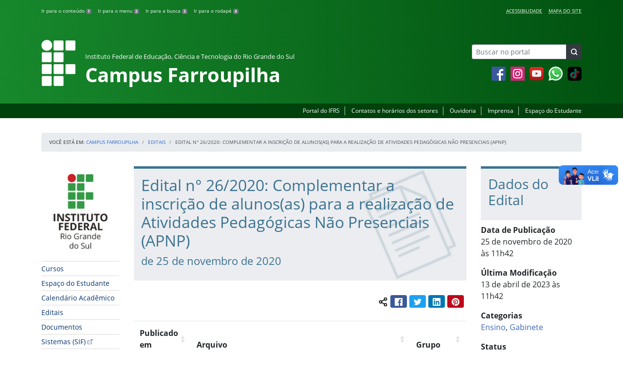

--- FILE ---
content_type: text/html; charset=UTF-8
request_url: https://ifrs.edu.br/farroupilha/editais/edital-n-26-2020-inscricao-de-alunosas-para-a-realizacao-de-atividades-pedagogicas-nao-presenciais-apnp/
body_size: 19040
content:
<!DOCTYPE html>
<html lang="pt-BR">
<head>
    <!-- Metadados -->
    <meta charset="utf-8">
    <meta http-equiv="X-UA-Compatible" content="IE=edge">
    <meta name="viewport" content="width=device-width, initial-scale=1">
    <meta name="robots" content="index,follow">
    <meta name="author" content="Departamento de Comunicação do Instituto Federal do Rio Grande do Sul">
    <meta name="description" content="O IFRS é uma instituição federal de ensino público e gratuito. Atua com uma estrutura multicampi para promover a educação profissional e tecnológica de excelência e impulsionar o desenvolvimento sustentável das regiões.">
    <meta name="keywords" content="ifrs, portal, site, institucional, faculdade, universidade, ensino, pesquisa, extensão, cursos">
    <link rel="apple-touch-icon" sizes="180x180" href="https://ifrs.edu.br/farroupilha/wp-content/themes/ifrs-portal-theme/favicons/apple-touch-icon.png">
<link rel="icon" type="image/png" href="https://ifrs.edu.br/farroupilha/wp-content/themes/ifrs-portal-theme/favicons/favicon-32x32.png" sizes="32x32">
<link rel="icon" type="image/png" href="https://ifrs.edu.br/farroupilha/wp-content/themes/ifrs-portal-theme/favicons/favicon-194x194.png" sizes="194x194">
<link rel="icon" type="image/png" href="https://ifrs.edu.br/farroupilha/wp-content/themes/ifrs-portal-theme/favicons/android-chrome-192x192.png" sizes="192x192">
<link rel="icon" type="image/png" href="https://ifrs.edu.br/farroupilha/wp-content/themes/ifrs-portal-theme/favicons/favicon-16x16.png" sizes="16x16">
<link rel="manifest" href="https://ifrs.edu.br/farroupilha/wp-content/themes/ifrs-portal-theme/favicons/manifest.json">
<link rel="mask-icon" href="https://ifrs.edu.br/farroupilha/wp-content/themes/ifrs-portal-theme/favicons/safari-pinned-tab.svg" color="#195128">
<link rel="shortcut icon" href="https://ifrs.edu.br/farroupilha/wp-content/themes/ifrs-portal-theme/favicons/favicon.ico">
<meta name="msapplication-TileImage" content="https://ifrs.edu.br/farroupilha/wp-content/themes/ifrs-portal-theme/favicons/mstile-144x144.png">
<meta name="msapplication-config" content="https://ifrs.edu.br/farroupilha/wp-content/themes/ifrs-portal-theme/favicons/browserconfig.xml">
<meta name="msapplication-navbutton-color" content="#195128">
<meta name="msapplication-TileColor" content="#00a300">
<meta name="apple-mobile-web-app-capable" content="yes">
<meta name="apple-mobile-web-app-status-bar-style" content="black-translucent">
<meta name="theme-color" content="#195128">
    <!-- Contexto Barra Brasil -->
    <meta property="creator.productor" content="http://estruturaorganizacional.dados.gov.br/id/unidade-organizacional/100918">
    <!-- RSS -->
    <link rel="alternate" type="application/rss+xml" title="Campus Farroupilha Feed" href="https://ifrs.edu.br/farroupilha/feed/">
    <!-- WP -->
        <link rel="preconnect" href="https://vlibras.gov.br">
<link rel="preload" href="https://ifrs.edu.br/farroupilha/wp-content/themes/ifrs-portal-theme-campus/img/ifrs.png" as="image"/><!-- This site is running CAOS for WordPress -->
<meta name='robots' content='index, follow, max-image-preview:large, max-snippet:-1, max-video-preview:-1' />
	<style>img:is([sizes="auto" i], [sizes^="auto," i]) { contain-intrinsic-size: 3000px 1500px }</style>
	    <link rel="preload" href="https://ifrs.edu.br/farroupilha/wp-content/themes/ifrs-portal-theme/opensans/Regular/OpenSans-Regular.woff2" as="font" type="font/woff2" crossorigin="anonymous"/>
    <link rel="preload" href="https://ifrs.edu.br/farroupilha/wp-content/themes/ifrs-portal-theme/css/fonts.css" as="style"/>
    <link rel="stylesheet" href="https://ifrs.edu.br/farroupilha/wp-content/themes/ifrs-portal-theme/css/fonts.css" media="print" onload="this.media='all'"/>
    <noscript>
        <link rel="stylesheet" href="https://ifrs.edu.br/farroupilha/wp-content/themes/ifrs-portal-theme/css/fonts.css"/>
    </noscript>

	<!-- This site is optimized with the Yoast SEO plugin v26.8 - https://yoast.com/product/yoast-seo-wordpress/ -->
	<title>Edital n° 26/2020: Complementar a inscrição de alunos(as) para a realização de Atividades Pedagógicas Não Presenciais (APNP) - Campus Farroupilha</title>
	<link rel="canonical" href="https://ifrs.edu.br/farroupilha/editais/edital-n-26-2020-inscricao-de-alunosas-para-a-realizacao-de-atividades-pedagogicas-nao-presenciais-apnp/" />
	<meta property="og:locale" content="pt_BR" />
	<meta property="og:type" content="article" />
	<meta property="og:title" content="Edital n° 26/2020: Complementar a inscrição de alunos(as) para a realização de Atividades Pedagógicas Não Presenciais (APNP) - Campus Farroupilha" />
	<meta property="og:description" content="Compartilhar conte&uacute;do: Facebook Twitter LinkedIn Pinterest WhatsApp" />
	<meta property="og:url" content="https://ifrs.edu.br/farroupilha/editais/edital-n-26-2020-inscricao-de-alunosas-para-a-realizacao-de-atividades-pedagogicas-nao-presenciais-apnp/" />
	<meta property="og:site_name" content="Campus Farroupilha" />
	<meta property="article:publisher" content="https://www.facebook.com/IFRSOficial" />
	<meta property="article:modified_time" content="2023-04-13T11:29:07+00:00" />
	<meta name="twitter:card" content="summary_large_image" />
	<meta name="twitter:site" content="@IF_RS" />
	<script type="application/ld+json" class="yoast-schema-graph">{"@context":"https://schema.org","@graph":[{"@type":"WebPage","@id":"https://ifrs.edu.br/farroupilha/editais/edital-n-26-2020-inscricao-de-alunosas-para-a-realizacao-de-atividades-pedagogicas-nao-presenciais-apnp/","url":"https://ifrs.edu.br/farroupilha/editais/edital-n-26-2020-inscricao-de-alunosas-para-a-realizacao-de-atividades-pedagogicas-nao-presenciais-apnp/","name":"Edital n° 26/2020: Complementar a inscrição de alunos(as) para a realização de Atividades Pedagógicas Não Presenciais (APNP) - Campus Farroupilha","isPartOf":{"@id":"https://ifrs.edu.br/farroupilha/#website"},"datePublished":"2020-11-25T14:42:54+00:00","dateModified":"2023-04-13T11:29:07+00:00","breadcrumb":{"@id":"https://ifrs.edu.br/farroupilha/editais/edital-n-26-2020-inscricao-de-alunosas-para-a-realizacao-de-atividades-pedagogicas-nao-presenciais-apnp/#breadcrumb"},"inLanguage":"pt-BR","potentialAction":[{"@type":"ReadAction","target":["https://ifrs.edu.br/farroupilha/editais/edital-n-26-2020-inscricao-de-alunosas-para-a-realizacao-de-atividades-pedagogicas-nao-presenciais-apnp/"]}]},{"@type":"BreadcrumbList","@id":"https://ifrs.edu.br/farroupilha/editais/edital-n-26-2020-inscricao-de-alunosas-para-a-realizacao-de-atividades-pedagogicas-nao-presenciais-apnp/#breadcrumb","itemListElement":[{"@type":"ListItem","position":1,"name":"Início","item":"https://ifrs.edu.br/farroupilha/"},{"@type":"ListItem","position":2,"name":"Editais","item":"https://ifrs.edu.br/farroupilha/editais/"},{"@type":"ListItem","position":3,"name":"Edital n° 26/2020: Complementar a inscrição de alunos(as) para a realização de Atividades Pedagógicas Não Presenciais (APNP)"}]},{"@type":"WebSite","@id":"https://ifrs.edu.br/farroupilha/#website","url":"https://ifrs.edu.br/farroupilha/","name":"Campus Farroupilha","description":"Instituto Federal de Educação, Ciência e Tecnologia do Rio Grande do Sul","potentialAction":[{"@type":"SearchAction","target":{"@type":"EntryPoint","urlTemplate":"https://ifrs.edu.br/farroupilha/?s={search_term_string}"},"query-input":{"@type":"PropertyValueSpecification","valueRequired":true,"valueName":"search_term_string"}}],"inLanguage":"pt-BR"}]}</script>
	<!-- / Yoast SEO plugin. -->


<link rel='dns-prefetch' href='//vlibras.gov.br' />
<link rel='preconnect' href='//www.google-analytics.com' />
<link rel="alternate" type="application/rss+xml" title="Feed para Campus Farroupilha &raquo;" href="https://ifrs.edu.br/farroupilha/feed/" />
<link rel='stylesheet' id='vendor-css' href='https://ifrs.edu.br/farroupilha/wp-content/themes/ifrs-portal-theme/css/vendor.css?ver=1669296038' type='text/css' media='all' />
<link rel='stylesheet' id='portal-css' href='https://ifrs.edu.br/farroupilha/wp-content/themes/ifrs-portal-theme/css/portal.css?ver=1707238526' type='text/css' media='all' />
<link rel='stylesheet' id='single-css' href='https://ifrs.edu.br/farroupilha/wp-content/themes/ifrs-portal-theme/css/page_single.css?ver=1707238525' type='text/css' media='all' />
<link rel='stylesheet' id='editais-css' href='https://ifrs.edu.br/farroupilha/wp-content/themes/ifrs-portal-theme/css/page_editais.css?ver=1707238525' type='text/css' media='all' />
<link rel='stylesheet' id='datatables-css' href='https://ifrs.edu.br/farroupilha/wp-content/themes/ifrs-portal-theme/css/datatables.css?ver=1707238524' type='text/css' media='all' />
<link rel='stylesheet' id='css-campi-css' href='https://ifrs.edu.br/farroupilha/wp-content/themes/ifrs-portal-theme-campus/css/campi.css?ver=1653058019' type='text/css' media='all' />
<style id='classic-theme-styles-inline-css' type='text/css'>
/*! This file is auto-generated */
.wp-block-button__link{color:#fff;background-color:#32373c;border-radius:9999px;box-shadow:none;text-decoration:none;padding:calc(.667em + 2px) calc(1.333em + 2px);font-size:1.125em}.wp-block-file__button{background:#32373c;color:#fff;text-decoration:none}
</style>
<style id='global-styles-inline-css' type='text/css'>
:root{--wp--preset--aspect-ratio--square: 1;--wp--preset--aspect-ratio--4-3: 4/3;--wp--preset--aspect-ratio--3-4: 3/4;--wp--preset--aspect-ratio--3-2: 3/2;--wp--preset--aspect-ratio--2-3: 2/3;--wp--preset--aspect-ratio--16-9: 16/9;--wp--preset--aspect-ratio--9-16: 9/16;--wp--preset--font-size--small: 13px;--wp--preset--font-size--medium: 20px;--wp--preset--font-size--large: 36px;--wp--preset--font-size--x-large: 42px;--wp--preset--spacing--20: 0.44rem;--wp--preset--spacing--30: 0.67rem;--wp--preset--spacing--40: 1rem;--wp--preset--spacing--50: 1.5rem;--wp--preset--spacing--60: 2.25rem;--wp--preset--spacing--70: 3.38rem;--wp--preset--spacing--80: 5.06rem;--wp--preset--shadow--natural: 6px 6px 9px rgba(0, 0, 0, 0.2);--wp--preset--shadow--deep: 12px 12px 50px rgba(0, 0, 0, 0.4);--wp--preset--shadow--sharp: 6px 6px 0px rgba(0, 0, 0, 0.2);--wp--preset--shadow--outlined: 6px 6px 0px -3px rgba(255, 255, 255, 1), 6px 6px rgba(0, 0, 0, 1);--wp--preset--shadow--crisp: 6px 6px 0px rgba(0, 0, 0, 1);}:where(.is-layout-flex){gap: 0.5em;}:where(.is-layout-grid){gap: 0.5em;}body .is-layout-flex{display: flex;}.is-layout-flex{flex-wrap: wrap;align-items: center;}.is-layout-flex > :is(*, div){margin: 0;}body .is-layout-grid{display: grid;}.is-layout-grid > :is(*, div){margin: 0;}:where(.wp-block-columns.is-layout-flex){gap: 2em;}:where(.wp-block-columns.is-layout-grid){gap: 2em;}:where(.wp-block-post-template.is-layout-flex){gap: 1.25em;}:where(.wp-block-post-template.is-layout-grid){gap: 1.25em;}.has-small-font-size{font-size: var(--wp--preset--font-size--small) !important;}.has-medium-font-size{font-size: var(--wp--preset--font-size--medium) !important;}.has-large-font-size{font-size: var(--wp--preset--font-size--large) !important;}.has-x-large-font-size{font-size: var(--wp--preset--font-size--x-large) !important;}
:where(.wp-block-post-template.is-layout-flex){gap: 1.25em;}:where(.wp-block-post-template.is-layout-grid){gap: 1.25em;}
:where(.wp-block-columns.is-layout-flex){gap: 2em;}:where(.wp-block-columns.is-layout-grid){gap: 2em;}
:root :where(.wp-block-pullquote){font-size: 1.5em;line-height: 1.6;}
</style>
<link rel='stylesheet' id='share-css' href='https://ifrs.edu.br/farroupilha/wp-content/themes/ifrs-portal-theme/css/partial_share.css?ver=1707238525' type='text/css' media='all' />
<script data-cfasync="false" type="text/javascript" src="https://ifrs.edu.br/farroupilha/wp-content/uploads/caos/8bcf6837.js?id=G-DMYLRFH3TF" id="caos-gtag-js"></script>
<script data-cfasync="false" type="text/javascript" id="caos-gtag-js-after">
/* <![CDATA[ */
    window.dataLayer = window.dataLayer || [];

    function gtag() {
        dataLayer.push(arguments);
    }

    gtag('js', new Date());
    gtag('config', 'G-DMYLRFH3TF', {"cookie_domain":"ifrs.edu.br","cookie_flags":"samesite=none;secure","allow_google_signals":false});
	
/* ]]> */
</script>
<link rel="https://api.w.org/" href="https://ifrs.edu.br/farroupilha/wp-json/" /><link rel="EditURI" type="application/rsd+xml" title="RSD" href="https://ifrs.edu.br/farroupilha/xmlrpc.php?rsd" />
<link rel='shortlink' href='https://ifrs.edu.br/farroupilha/?p=11472' />
<link rel="alternate" title="oEmbed (JSON)" type="application/json+oembed" href="https://ifrs.edu.br/farroupilha/wp-json/oembed/1.0/embed?url=https%3A%2F%2Fifrs.edu.br%2Ffarroupilha%2Feditais%2Fedital-n-26-2020-inscricao-de-alunosas-para-a-realizacao-de-atividades-pedagogicas-nao-presenciais-apnp%2F" />
<link rel="alternate" title="oEmbed (XML)" type="text/xml+oembed" href="https://ifrs.edu.br/farroupilha/wp-json/oembed/1.0/embed?url=https%3A%2F%2Fifrs.edu.br%2Ffarroupilha%2Feditais%2Fedital-n-26-2020-inscricao-de-alunosas-para-a-realizacao-de-atividades-pedagogicas-nao-presenciais-apnp%2F&#038;format=xml" />
		<style type="text/css" id="wp-custom-css">
			.menu-relevancia a[href^="http"]:not([href^="https://ifrs.edu.br"])::after {
  content: "";
  width: 10px;
  height: 10px;
  margin-left: 4px;
  background-image: url("data:image/svg+xml,%3Csvg xmlns='http://www.w3.org/2000/svg' width='16' height='16' fill='%2303316f' viewBox='0 0 16 16'%3E%3Cpath fill-rule='evenodd' d='M8.636 3.5a.5.5 0 0 0-.5-.5H1.5A1.5 1.5 0 0 0 0 4.5v10A1.5 1.5 0 0 0 1.5 16h10a1.5 1.5 0 0 0 1.5-1.5V7.864a.5.5 0 0 0-1 0V14.5a.5.5 0 0 1-.5.5h-10a.5.5 0 0 1-.5-.5v-10a.5.5 0 0 1 .5-.5h6.636a.5.5 0 0 0 .5-.5z'/%3E%3Cpath fill-rule='evenodd' d='M16 .5a.5.5 0 0 0-.5-.5h-5a.5.5 0 0 0 0 1h3.793L6.146 9.146a.5.5 0 1 0 .708.708L15 1.707V5.5a.5.5 0 0 0 1 0v-5z'/%3E%3C/svg%3E");
  background-position: center;
  background-repeat: no-repeat;
  background-size: contain;
  display: inline-block;
}		</style>
		<script>var __uzdbm_1 = "7ab97a6e-ae51-4249-bf02-bcbf78f7f0a0";var __uzdbm_2 = "NjA1ZTdjYTMtZGs3aS00OTFmLTk1MjgtMTNmYmU0ZDM0ODZlJDMuMjEuMjI4LjEz";var __uzdbm_3 = "";var __uzdbm_4 = "false";var __uzdbm_5 = "";var __uzdbm_6 = "";var __uzdbm_7 = "";</script> <script>   (function (w, d, e, u, c, g, a, b) {     w["SSJSConnectorObj"] = w["SSJSConnectorObj"] || {       ss_cid: c,       domain_info: "auto",     };     w[g] = function (i, j) {       w["SSJSConnectorObj"][i] = j;     };     a = d.createElement(e);     a.async = true;     if (       navigator.userAgent.indexOf('MSIE') !== -1 ||       navigator.appVersion.indexOf('Trident/') > -1     ) {       u = u.replace("/advanced/", "/advanced/ie/");     }     a.src = u;     b = d.getElementsByTagName(e)[0];     b.parentNode.insertBefore(a, b);   })(     window, document, "script", "/18f5227b-e27b-445a-a53f-f845fbe69b40/stormcaster.js", "dk7k", "ssConf"   );   ssConf("c1", "https://ifrs.edu.br");   ssConf("c3", "c99a4269-161c-4242-a3f0-28d44fa6ce24");   ssConf("au", "ifrs.edu.br");   ssConf("cu", "validate.perfdrive.com, ssc"); </script> </head>

<body class="wp-singular edital-template-default single single-edital postid-11472 wp-embed-responsive wp-theme-ifrs-portal-theme wp-child-theme-ifrs-portal-theme-campus">
    <a href="#inicio-conteudo" class="sr-only sr-only-focusable">Pular para o conte&uacute;do</a>

    
    <!-- Cabeçalho -->
    <header class="header">
        <div class="container">
            <div class="row header__menus">
                <div class="col-12 col-lg-6">
                    <ul class="menu-atalhos ">
    <li><a href="#inicio-conteudo" accesskey="1">Ir para o conteúdo&nbsp;<span class="badge badge-secondary">1</span></a></li>
    <li><a href="#inicio-menu" accesskey="2">Ir para o menu&nbsp;<span class="badge badge-secondary">2</span></a></li>
    <li><a href="#search-field" accesskey="3">Ir para a busca&nbsp;<span class="badge badge-secondary">3</span></a></li>
    <li><a href="#inicio-rodape" accesskey="4">Ir para o rodapé&nbsp;<span class="badge badge-secondary">4</span></a></li>
</ul>
                </div>
                <div class="col-12 col-lg-6">
                    <nav class="menu-acessibilidade-container"><ul id="menu-acessibilidade" class="menu-acessibilidade"><li id="menu-item-215" class="menu-item menu-item-type-post_type menu-item-object-page menu-item-215"><a href="https://ifrs.edu.br/farroupilha/acessibilidade/">Acessibilidade</a></li>
<li id="menu-item-18303" class="menu-item menu-item-type-post_type menu-item-object-page menu-item-18303"><a href="https://ifrs.edu.br/farroupilha/sitemap/">Mapa do Site</a></li>
</ul></nav>                </div>
            </div>
            <div class="row header__content">
                <div class="col-12 col-lg-8 header__title">
                        <a href="https://ifrs.edu.br/farroupilha/" class="title-link">
        <img src="https://ifrs.edu.br/farroupilha/wp-content/themes/ifrs-portal-theme-campus/img/ifrs.png" alt="" aria-hidden="true" class="title-img" width="70" height="95"/>
        <h1 class="title-campus">
            <small>Instituto Federal de Educação, Ciência e Tecnologia do Rio Grande do Sul</small>
            <br>
            Campus Farroupilha        </h1>
    </a>
                </div>
                <div class="col-12 col-lg-4">
                    <div class="header__aside">
                        <form role="search" method="get" class="form-inline searchform" action="https://ifrs.edu.br/farroupilha/">
    <div class="input-group">
        <input type="search" value="" name="s" id="search-field" class="form-control form-control-sm border-secondary searchform__field" placeholder="Buscar no portal" required>
        <label class="searchform__label" for="search-field">Buscar no portal</label>
        <span class="input-group-append">
            <button type="submit" class="btn btn-dark btn-sm searchform__submit" title="Buscar em todo o Portal" value="Buscar"></button>
        </span>
    </div>
</form>
                                                    <nav>
                                <ul class="area-social">
                                    
<li id="media_image-3" class="area-social__widget widget_media_image"><span class="sr-only">Facebook</span><a href="https://www.facebook.com/IFRSfarroupilha"><img width="29" height="29" class="lazyload image wp-image-225  attachment-full size-full" alt="Acesse nossa p&aacute;gina oficial no Facebook" style="max-width: 100%; height: auto;" decoding="async" data-sizes="auto" data-src="https://ifrs.edu.br/farroupilha/wp-content/uploads/sites/12/2017/11/facebook.png" loading="lazy"></a></li><li id="media_image-4" class="area-social__widget widget_media_image"><span class="sr-only">Instagram</span><a href="https://www.instagram.com/ifrscampusfarroupilha"><img width="29" height="29" class="lazyload image wp-image-595  attachment-full size-full" alt="" style="max-width: 100%; height: auto;" decoding="async" data-sizes="auto" data-src="https://ifrs.edu.br/farroupilha/wp-content/uploads/sites/12/2018/02/instagram.png" loading="lazy"></a></li><li id="media_image-6" class="area-social__widget widget_media_image"><span class="sr-only">YouTube</span><a href="https://www.youtube.com/channel/UCeJBP3aC5gS0PAcHqdG7abg"><img width="29" height="29" class="lazyload image wp-image-228  attachment-full size-full" alt="Acesse nosso canal no YouTube." style="max-width: 100%; height: auto;" decoding="async" data-sizes="auto" data-src="https://ifrs.edu.br/farroupilha/wp-content/uploads/sites/12/2017/11/youtube.png" loading="lazy"></a></li><li id="media_image-21" class="area-social__widget widget_media_image"><span class="sr-only">Whatsapp</span><a href="http://wa.me/555499670286"><img width="29" height="29" class="lazyload image wp-image-9992  attachment-29x29 size-29x29" alt="" style="max-width: 100%; height: auto;" title="Whatsapp" decoding="async" data-sizes="auto" data-src="https://ifrs.edu.br/farroupilha/wp-content/uploads/sites/12/2020/09/whatsapp-icone-7.png" loading="lazy"></a></li><li id="media_image-28" class="area-social__widget widget_media_image"><a href="https://www.tiktok.com/@ifrscampusfarroupilha"><img width="29" height="29" class="lazyload image wp-image-29315  attachment-29x29 size-29x29" alt="" style="max-width: 100%; height: auto;" decoding="async" data-sizes="auto" data-src="https://ifrs.edu.br/farroupilha/wp-content/uploads/sites/12/2025/08/Untitled-design-4-e1755113929395.png" loading="lazy"></a></li>
                                </ul>
                            </nav>
                                            </div>
                </div>
            </div>
        </div>
        <div class="header__barra-servicos">
            <div class="container">
                <nav class="menu-servicos-container"><ul id="menu-servicos" class="menu-servicos"><li id="menu-item-1758" class="menu-item menu-item-type-custom menu-item-object-custom menu-item-1758"><a href="https://ifrs.edu.br/">Portal do IFRS</a></li>
<li id="menu-item-223" class="menu-item menu-item-type-post_type menu-item-object-page menu-item-223"><a href="https://ifrs.edu.br/farroupilha/contato/">Contatos e horários dos setores</a></li>
<li id="menu-item-19156" class="menu-item menu-item-type-custom menu-item-object-custom menu-item-19156"><a href="https://ifrs.edu.br/ouvidoria/">Ouvidoria</a></li>
<li id="menu-item-12367" class="menu-item menu-item-type-post_type menu-item-object-page menu-item-12367"><a href="https://ifrs.edu.br/farroupilha/imprensa/">Imprensa</a></li>
<li id="menu-item-28105" class="menu-item menu-item-type-post_type menu-item-object-page menu-item-28105"><a href="https://ifrs.edu.br/farroupilha/espaco-do-estudante/">Espaço do Estudante</a></li>
</ul></nav>            </div>
        </div>
    </header>

    <!-- Corpo -->
    <div class="container" id="breadcrumb"><div class="row"><div class="col"><nav aria-label="breadcrumb"><ol class="breadcrumb"><li>Voc&ecirc; est&aacute; em:&nbsp;</li><li class="breadcrumb-item"><a href="https://ifrs.edu.br/farroupilha">Campus Farroupilha</a> </li> <li class="breadcrumb-item"><a href="https://ifrs.edu.br/farroupilha/editais/">Editais</a></li> <li class="breadcrumb-item active" aria-current="page">Edital n° 26/2020: Complementar a inscrição de alunos(as) para a realização de Atividades Pedagógicas Não Presenciais (APNP)</li></nav></ol></div></div></div>
    <section class="container">
        <div class="row">
            <div class="col-12 col-lg-2">
                <!-- Menu -->
                <a href="#inicio-menu" id="inicio-menu" class="sr-only">In&iacute;cio da navega&ccedil;&atilde;o</a>
                <button class="btn btn-menu-toggle btn-lg d-block mx-auto d-lg-none"><span class="sr-only">Mostrar</span>&nbsp;Menu</button>
<nav class="menu-navbar collapse fade show" aria-label="Navegação Principal">
    <button type="button" class="btn btn-link menu-navbar__close d-none" aria-label="Fechar Menu">
        <span aria-hidden="true">&times;</span>
    </button>

        <ul class="area-nav">
        
<li id="media_image-12" class="area-nav__widget widget_media_image"><span class="sr-only">IFRS</span><img width="165" height="190" class="lazyload image wp-image-1757  attachment-full size-full" alt="Marca do Instituto Federal do Rio Grande do Sul" style="max-width: 100%; height: auto;" decoding="async" data-sizes="auto" data-src="https://ifrs.edu.br/farroupilha/wp-content/uploads/sites/12/2018/05/marca-ifrs-vertical.jpg" loading="lazy"></li>
    </ul>
    
    <ul id="menu-relevancia" class="menu-relevancia"><li id="menu-item-210" class="menu-item menu-item-type-post_type menu-item-object-page menu-item-210"><a href="https://ifrs.edu.br/farroupilha/cursos/">Cursos</a></li>
<li id="menu-item-243" class="menu-item menu-item-type-post_type menu-item-object-page menu-item-243"><a href="https://ifrs.edu.br/farroupilha/espaco-do-estudante/">Espaço do Estudante</a></li>
<li id="menu-item-7637" class="menu-item menu-item-type-post_type menu-item-object-page menu-item-7637"><a href="https://ifrs.edu.br/farroupilha/calendario-academico-em-vigencia/">Calendário Acadêmico</a></li>
<li id="menu-item-13584" class="menu-item menu-item-type-post_type_archive menu-item-object-edital menu-item-13584"><a href="https://ifrs.edu.br/farroupilha/editais/">Editais</a></li>
<li id="menu-item-13583" class="menu-item menu-item-type-post_type_archive menu-item-object-documento menu-item-13583"><a href="https://ifrs.edu.br/farroupilha/documentos/">Documentos</a></li>
<li id="menu-item-14191" class="menu-item menu-item-type-custom menu-item-object-custom menu-item-14191"><a href="http://web.farroupilha.ifrs.edu.br/DTI/">Sistemas (SIF)</a></li>
<li id="menu-item-8602" class="menu-item menu-item-type-post_type menu-item-object-page menu-item-8602"><a href="https://ifrs.edu.br/farroupilha/mural-de-oportunidades/">Mural de Oportunidades</a></li>
<li id="menu-item-24214" class="menu-item menu-item-type-custom menu-item-object-custom menu-item-24214"><a href="https://estude.ifrs.edu.br/">Estude no IFRS</a></li>
</ul><ul id="menu-principal" class="menu-collapse menu-principal"><li id="menu-item-988" class="menu-item menu-item-type-post_type menu-item-object-page menu-item-has-children menu-item-988"><a href="https://ifrs.edu.br/farroupilha/institucional/">Institucional</a>
<ul class="sub-menu">
	<li id="menu-item-13279" class="menu-item menu-item-type-post_type menu-item-object-page menu-item-13279"><a href="https://ifrs.edu.br/farroupilha/institucional/historico/">Histórico</a></li>
	<li id="menu-item-13278" class="menu-item menu-item-type-post_type menu-item-object-page menu-item-13278"><a href="https://ifrs.edu.br/farroupilha/institucional/localizacao/">Localização</a></li>
	<li id="menu-item-13277" class="menu-item menu-item-type-post_type menu-item-object-page menu-item-13277"><a href="https://ifrs.edu.br/farroupilha/institucional/gestao-atual/">Gestão Atual</a></li>
	<li id="menu-item-14975" class="menu-item menu-item-type-post_type menu-item-object-page menu-item-14975"><a href="https://ifrs.edu.br/farroupilha/institucional/documentos-regimentais/">Documentos Regimentais</a></li>
	<li id="menu-item-13276" class="menu-item menu-item-type-post_type menu-item-object-page menu-item-13276"><a href="https://ifrs.edu.br/farroupilha/institucional/avaliacao-institucional/">Avaliação Institucional</a></li>
	<li id="menu-item-18581" class="menu-item menu-item-type-post_type menu-item-object-page menu-item-18581"><a href="https://ifrs.edu.br/farroupilha/servidores/">Servidores</a></li>
	<li id="menu-item-17698" class="menu-item menu-item-type-post_type menu-item-object-page menu-item-17698"><a href="https://ifrs.edu.br/farroupilha/institucional/quadra-poliesportiva/">Quadra Poliesportiva</a></li>
	<li id="menu-item-23438" class="menu-item menu-item-type-post_type menu-item-object-page menu-item-has-children menu-item-23438"><a href="https://ifrs.edu.br/farroupilha/auditoria/">Unidade de Auditoria Interna</a>
	<ul class="sub-menu">
		<li id="menu-item-23424" class="menu-item menu-item-type-post_type menu-item-object-page menu-item-23424"><a href="https://ifrs.edu.br/farroupilha/auditoria/apresentacao/">Apresentação</a></li>
		<li id="menu-item-23426" class="menu-item menu-item-type-post_type menu-item-object-page menu-item-23426"><a href="https://ifrs.edu.br/farroupilha/auditoria/relatorios/">Relatórios de Auditoria Interna</a></li>
		<li id="menu-item-23432" class="menu-item menu-item-type-post_type menu-item-object-page menu-item-23432"><a href="https://ifrs.edu.br/farroupilha/auditoria/painel-da-auditoria/">Painel da Auditoria</a></li>
	</ul>
</li>
	<li id="menu-item-21758" class="menu-item menu-item-type-post_type menu-item-object-page menu-item-has-children menu-item-21758"><a href="https://ifrs.edu.br/farroupilha/comissoes/">Comissões</a>
	<ul class="sub-menu">
		<li id="menu-item-478" class="menu-item menu-item-type-post_type menu-item-object-page menu-item-478"><a href="https://ifrs.edu.br/farroupilha/comissoes/comissao-assistencia-estudantil-cae/">Comissão Assistência Estudantil (CAE)</a></li>
		<li id="menu-item-479" class="menu-item menu-item-type-post_type menu-item-object-page menu-item-479"><a href="https://ifrs.edu.br/farroupilha/comissoes/comissao-de-organizacao-e-acompanhamento-coa/">Comissão de Organização e Acompanhamento (COA)</a></li>
		<li id="menu-item-480" class="menu-item menu-item-type-post_type menu-item-object-page menu-item-480"><a href="https://ifrs.edu.br/farroupilha/comissoes/comissao-interna-de-supervisao-do-plano-de-carreira-dos-cargos-tecnico-administrativos-cis/">Comissão Interna de Supervisão do Plano de Carreira dos Cargos Técnico-Administrativos (CIS)</a></li>
		<li id="menu-item-481" class="menu-item menu-item-type-post_type menu-item-object-page menu-item-481"><a href="https://ifrs.edu.br/farroupilha/comissoes/comissao-interna-de-acompanhamento-das-acoes-de-permanencia-e-exito-ciaape/">Comissão Interna de Acompanhamento das Ações de Permanência e Êxito (CIAAPE)</a></li>
		<li id="menu-item-482" class="menu-item menu-item-type-post_type menu-item-object-page menu-item-482"><a href="https://ifrs.edu.br/farroupilha/comissoes/comissao-de-avaliacao-e-gestao-de-ensinocage/">Comissão de Avaliação e Gestão de Ensino (CAGE)</a></li>
		<li id="menu-item-483" class="menu-item menu-item-type-post_type menu-item-object-page menu-item-483"><a href="https://ifrs.edu.br/farroupilha/comissoes/comissao-de-gerenciamento-de-acoes-de-extensao-cgae/">Comissão de Gerenciamento de Ações de Extensão (CGAE)</a></li>
		<li id="menu-item-484" class="menu-item menu-item-type-post_type menu-item-object-page menu-item-484"><a href="https://ifrs.edu.br/farroupilha/comissoes/comissao-de-avaliacao-e-gestao-de-projetos-de-pesquisa-e-inovacao-cagppi/">Comissão de Avaliação e Gestão de Projetos de Pesquisa e Inovação (CAGPPI)</a></li>
		<li id="menu-item-485" class="menu-item menu-item-type-post_type menu-item-object-page menu-item-485"><a href="https://ifrs.edu.br/farroupilha/comissoes/comissao-interna-de-saude-seguranca-e-prevencao-de-acidentes-cisspa/">Comissão Interna de Saúde, Segurança e Prevenção de Acidentes (CISSPA)</a></li>
		<li id="menu-item-486" class="menu-item menu-item-type-post_type menu-item-object-page menu-item-486"><a href="https://ifrs.edu.br/farroupilha/comissoes/comissao-permanente-de-pessoal-docente-cppd/">Comissão Permanente de Pessoal Docente (CPPD)</a></li>
		<li id="menu-item-488" class="menu-item menu-item-type-post_type menu-item-object-page menu-item-488"><a href="https://ifrs.edu.br/farroupilha/comissoes/comissao-permanente-de-licitacao/">Comissão Permanente de Licitação</a></li>
		<li id="menu-item-489" class="menu-item menu-item-type-post_type menu-item-object-page menu-item-489"><a href="https://ifrs.edu.br/farroupilha/comissoes/cpa/">Comissão Própria de Avaliação Local (CPA)</a></li>
		<li id="menu-item-494" class="menu-item menu-item-type-post_type menu-item-object-page menu-item-494"><a href="https://ifrs.edu.br/farroupilha/comissoes/representantes-no-conselho-superior-no-ifrs-consup/">Representantes no Conselho Superior no IFRS (CONSUP)</a></li>
	</ul>
</li>
	<li id="menu-item-13273" class="menu-item menu-item-type-post_type menu-item-object-page menu-item-has-children menu-item-13273"><a href="https://ifrs.edu.br/farroupilha/institucional/comunicacao/">Comunicação e Eventos</a>
	<ul class="sub-menu">
		<li id="menu-item-268" class="menu-item menu-item-type-post_type menu-item-object-page menu-item-268"><a href="https://ifrs.edu.br/farroupilha/institucional/comunicacao/setor-de-comunicacao/">Setor de Comunicação</a></li>
		<li id="menu-item-20577" class="menu-item menu-item-type-post_type menu-item-object-page menu-item-20577"><a href="https://ifrs.edu.br/farroupilha/institucional/comunicacao/solicitacoes-de-servicos-da-comunicacao/">Solicitações de serviços da Comunicação</a></li>
		<li id="menu-item-269" class="menu-item menu-item-type-post_type menu-item-object-page menu-item-269"><a href="https://ifrs.edu.br/farroupilha/institucional/comunicacao/guias-e-manuais/">Guias e Manuais</a></li>
		<li id="menu-item-270" class="menu-item menu-item-type-post_type menu-item-object-page menu-item-270"><a href="https://ifrs.edu.br/farroupilha/institucional/comunicacao/materiais-para-download/">Materiais para Download</a></li>
		<li id="menu-item-271" class="menu-item menu-item-type-post_type menu-item-object-page menu-item-271"><a href="https://ifrs.edu.br/farroupilha/institucional/comunicacao/formaturas-e-eventos/">Formaturas e Eventos</a></li>
		<li id="menu-item-272" class="menu-item menu-item-type-post_type menu-item-object-page menu-item-272"><a href="https://ifrs.edu.br/farroupilha/institucional/comunicacao/documentos/">Política de Comunicação do IFRS</a></li>
		<li id="menu-item-434" class="menu-item menu-item-type-post_type menu-item-object-page menu-item-434"><a href="https://ifrs.edu.br/farroupilha/institucional/comunicacao/redes-sociais/">Redes Sociais</a></li>
	</ul>
</li>
	<li id="menu-item-13274" class="menu-item menu-item-type-post_type menu-item-object-page menu-item-has-children menu-item-13274"><a href="https://ifrs.edu.br/farroupilha/institucional/conselho-de-campus/">Conselho de Campus</a>
	<ul class="sub-menu">
		<li id="menu-item-22626" class="menu-item menu-item-type-post_type menu-item-object-page menu-item-22626"><a href="https://ifrs.edu.br/farroupilha/institucional/conselho-de-campus/sobre-o-conselho/">Sobre o Conselho</a></li>
		<li id="menu-item-22623" class="menu-item menu-item-type-post_type menu-item-object-page menu-item-22623"><a href="https://ifrs.edu.br/farroupilha/institucional/conselho-de-campus/conselheiros/">Conselheiros</a></li>
		<li id="menu-item-256" class="menu-item menu-item-type-post_type menu-item-object-page menu-item-256"><a href="https://ifrs.edu.br/farroupilha/institucional/conselho-de-campus/reunioes/">REUNIÕES: Calendário, pautas e ATAS</a></li>
		<li id="menu-item-255" class="menu-item menu-item-type-post_type menu-item-object-page menu-item-255"><a href="https://ifrs.edu.br/farroupilha/institucional/conselho-de-campus/resolucoes/">Resoluções</a></li>
	</ul>
</li>
	<li id="menu-item-14958" class="menu-item menu-item-type-post_type menu-item-object-page menu-item-has-children menu-item-14958"><a href="https://ifrs.edu.br/farroupilha/pense/">PEnsE – Jornada Científica, Tecnológica e Cultural do IFRS – Campus Farroupilha</a>
	<ul class="sub-menu">
		<li id="menu-item-29486" class="menu-item menu-item-type-post_type menu-item-object-page menu-item-29486"><a href="https://ifrs.edu.br/farroupilha/pense2025/">PEnsE 2025</a></li>
		<li id="menu-item-27734" class="menu-item menu-item-type-post_type menu-item-object-page menu-item-27734"><a href="https://ifrs.edu.br/farroupilha/pense2024/">PEnsE 2024</a></li>
		<li id="menu-item-23723" class="menu-item menu-item-type-post_type menu-item-object-page menu-item-23723"><a href="https://ifrs.edu.br/farroupilha/pense2023/">PEnsE 2023</a></li>
		<li id="menu-item-19843" class="menu-item menu-item-type-post_type menu-item-object-page menu-item-19843"><a href="https://ifrs.edu.br/farroupilha/pense2022/">PEnsE 2022</a></li>
		<li id="menu-item-15747" class="menu-item menu-item-type-post_type menu-item-object-page menu-item-15747"><a href="https://ifrs.edu.br/farroupilha/pense/pense2021/">PEnsE 2021</a></li>
		<li id="menu-item-14960" class="menu-item menu-item-type-post_type menu-item-object-page menu-item-14960"><a href="https://ifrs.edu.br/farroupilha/pense/pense2020/">PEnsE 2020</a></li>
		<li id="menu-item-12732" class="menu-item menu-item-type-post_type menu-item-object-page menu-item-12732"><a href="https://ifrs.edu.br/farroupilha/pense/pense-2019/">PEnsE 2019</a></li>
		<li id="menu-item-14959" class="menu-item menu-item-type-post_type menu-item-object-page menu-item-14959"><a href="https://ifrs.edu.br/farroupilha/pense/jornadas-anteriores-2016-2017-2018/">Jornadas anteriores (2016, 2017, 2018)</a></li>
	</ul>
</li>
	<li id="menu-item-13272" class="menu-item menu-item-type-post_type menu-item-object-page menu-item-has-children menu-item-13272"><a href="https://ifrs.edu.br/farroupilha/institucional/eleicoes/">Eleições</a>
	<ul class="sub-menu">
		<li id="menu-item-24852" class="menu-item menu-item-type-post_type menu-item-object-page menu-item-24852"><a href="https://ifrs.edu.br/farroupilha/eleicoes-para-diretora-geral-2023/">Eleições para diretor(a)-geral 2023</a></li>
		<li id="menu-item-6617" class="menu-item menu-item-type-post_type menu-item-object-page menu-item-6617"><a href="https://ifrs.edu.br/farroupilha/institucional/eleicoes/eleicoes-diretor-geral-2019/">Eleições para diretor(a)-geral 2019</a></li>
	</ul>
</li>
</ul>
</li>
<li id="menu-item-22121" class="menu-item menu-item-type-post_type menu-item-object-page menu-item-has-children menu-item-22121"><a href="https://ifrs.edu.br/farroupilha/biblioteca/">Biblioteca</a>
<ul class="sub-menu">
	<li id="menu-item-22119" class="menu-item menu-item-type-custom menu-item-object-custom menu-item-22119"><a href="https://ifrs.edu.br/farroupilha/biblioteca/informacoes/">Informações</a></li>
	<li id="menu-item-22118" class="menu-item menu-item-type-custom menu-item-object-custom menu-item-22118"><a href="https://ifrs.edu.br/farroupilha/biblioteca/equipe/">Equipe</a></li>
	<li id="menu-item-22116" class="menu-item menu-item-type-post_type menu-item-object-page menu-item-22116"><a href="https://ifrs.edu.br/farroupilha/biblioteca/horarios/">Horário de atendimento</a></li>
	<li id="menu-item-22111" class="menu-item menu-item-type-post_type menu-item-object-page menu-item-22111"><a href="https://ifrs.edu.br/farroupilha/biblioteca/consulta-ao-acervo/acesso-ao-catalogo/">Consulta ao Acervo</a></li>
	<li id="menu-item-22113" class="menu-item menu-item-type-post_type menu-item-object-page menu-item-22113"><a href="https://ifrs.edu.br/farroupilha/biblioteca/consulta-ao-acervo/meu-pergamum/">Renovação</a></li>
	<li id="menu-item-28540" class="menu-item menu-item-type-post_type menu-item-object-page menu-item-28540"><a href="https://ifrs.edu.br/farroupilha/biblioteca/novidades-e-sugestoes-de-leitura/">Novidades e Sugestões de Leitura</a></li>
	<li id="menu-item-22115" class="menu-item menu-item-type-post_type menu-item-object-page menu-item-22115"><a href="https://ifrs.edu.br/farroupilha/biblioteca/acesso-aos-periodicos-capes-mec/">Acesso externo aos Periódicos Capes/MEC</a></li>
	<li id="menu-item-22114" class="menu-item menu-item-type-post_type menu-item-object-page menu-item-22114"><a href="https://ifrs.edu.br/farroupilha/biblioteca/portais-periodicos-e-outros-links/portais-de-periodicos-e-outros/">Portais de Periódicos e Outros</a></li>
	<li id="menu-item-22120" class="menu-item menu-item-type-post_type menu-item-object-page menu-item-22120"><a href="https://ifrs.edu.br/farroupilha/biblioteca/manual-para-elaboracao-de-trabalhos-academicos-do-ifrs/">Manual para elaboração de trabalhos acadêmicos do IFRS</a></li>
</ul>
</li>
<li id="menu-item-990" class="menu-item menu-item-type-post_type menu-item-object-page menu-item-has-children menu-item-990"><a href="https://ifrs.edu.br/farroupilha/ensino/">Ensino, Registros Acadêmicos, Assistência Estudantil e NEaD</a>
<ul class="sub-menu">
	<li id="menu-item-29238" class="menu-item menu-item-type-post_type menu-item-object-page menu-item-has-children menu-item-29238"><a href="https://ifrs.edu.br/farroupilha/ensino/ensino-3/">Ensino</a>
	<ul class="sub-menu">
		<li id="menu-item-21582" class="menu-item menu-item-type-post_type menu-item-object-page menu-item-21582"><a href="https://ifrs.edu.br/farroupilha/ensino/ensino-3/diretoria-de-ensino/">Diretoria de Ensino</a></li>
		<li id="menu-item-27416" class="menu-item menu-item-type-post_type menu-item-object-page menu-item-27416"><a href="https://ifrs.edu.br/farroupilha/ensino/ensino-3/grade-de-horarios/">Grade de Horários</a></li>
		<li id="menu-item-21587" class="menu-item menu-item-type-post_type menu-item-object-page menu-item-21587"><a href="https://ifrs.edu.br/farroupilha/ensino/ensino-3/legislacao-basica/">Legislação Básica</a></li>
		<li id="menu-item-21588" class="menu-item menu-item-type-post_type menu-item-object-page menu-item-21588"><a href="https://ifrs.edu.br/farroupilha/ensino/ensino-3/estagio-obrigatorio/">Estágio Obrigatório</a></li>
		<li id="menu-item-21589" class="menu-item menu-item-type-custom menu-item-object-custom menu-item-21589"><a href="https://ifrs.edu.br/farroupilha/ensino/professores/">Docentes</a></li>
		<li id="menu-item-21592" class="menu-item menu-item-type-post_type menu-item-object-page menu-item-21592"><a href="https://ifrs.edu.br/farroupilha/ensino/ensino-3/contatos/">Contatos dos Coordenadores de Curso</a></li>
		<li id="menu-item-21591" class="menu-item menu-item-type-post_type menu-item-object-page menu-item-21591"><a href="https://ifrs.edu.br/farroupilha/ensino/ensino-3/perguntas-frequentes/">Perguntas Frequentes</a></li>
		<li id="menu-item-21590" class="menu-item menu-item-type-custom menu-item-object-custom menu-item-21590"><a href="https://ifrs.edu.br/farroupilha/ensino/projetosdeensino/">Projetos de Ensino</a></li>
		<li id="menu-item-21617" class="menu-item menu-item-type-post_type menu-item-object-page menu-item-21617"><a href="https://ifrs.edu.br/farroupilha/ensino/ensino-3/formacao-pedagogica/">Formação Pedagógica</a></li>
		<li id="menu-item-21593" class="menu-item menu-item-type-post_type menu-item-object-page menu-item-21593"><a href="https://ifrs.edu.br/farroupilha/ensino/ensino-3/fluxo-visitas-tecnicas/">Fluxo Visitas Técnicas</a></li>
		<li id="menu-item-30290" class="menu-item menu-item-type-post_type menu-item-object-page menu-item-30290"><a href="https://ifrs.edu.br/farroupilha/ensino/ensino-3/troca-substituicao-de-periodos/">Troca/Substituição de Períodos</a></li>
		<li id="menu-item-21583" class="menu-item menu-item-type-post_type menu-item-object-page menu-item-21583"><a href="https://ifrs.edu.br/farroupilha/ensino/ensino-3/uniformes/">Uniformes</a></li>
		<li id="menu-item-21612" class="menu-item menu-item-type-post_type menu-item-object-page menu-item-21612"><a href="https://ifrs.edu.br/farroupilha/comissoes/comissao-interna-de-acompanhamento-das-acoes-de-permanencia-e-exito-ciaape/">Comissão Interna de Acompanhamento das Ações de Permanência e Êxito (CIAAPE)</a></li>
		<li id="menu-item-28793" class="menu-item menu-item-type-post_type menu-item-object-page menu-item-28793"><a href="https://ifrs.edu.br/farroupilha/ensino/ensino-3/conselheiros-de-turma/">Conselheiros de Turma</a></li>
		<li id="menu-item-21581" class="menu-item menu-item-type-custom menu-item-object-custom menu-item-21581"><a href="https://ifrs.edu.br/farroupilha/tag/ensino/">Notícias sobre o Ensino</a></li>
		<li id="menu-item-21696" class="menu-item menu-item-type-custom menu-item-object-custom menu-item-21696"><a href="https://ifrs.edu.br/farroupilha/tag/apnp/">Notícias sobre as Atividades Pedagógicas Não Presenciais (APNPs)</a></li>
	</ul>
</li>
	<li id="menu-item-21585" class="menu-item menu-item-type-post_type menu-item-object-page menu-item-has-children menu-item-21585"><a href="https://ifrs.edu.br/farroupilha/ensino/nead/">Núcleo de Educação a Distância – NEaD</a>
	<ul class="sub-menu">
		<li id="menu-item-21877" class="menu-item menu-item-type-post_type menu-item-object-page menu-item-21877"><a href="https://ifrs.edu.br/farroupilha/ensino/nead/">O NEaD</a></li>
		<li id="menu-item-21869" class="menu-item menu-item-type-custom menu-item-object-custom menu-item-21869"><a href="http://moodle.farroupilha.ifrs.edu.br/">Acesso Moodle</a></li>
		<li id="menu-item-21870" class="menu-item menu-item-type-custom menu-item-object-custom menu-item-21870"><a href="https://www.youtube.com/watch?v=PZOJCrUkINQ">Moodle &#8211; Básico para Estudantes</a></li>
		<li id="menu-item-21871" class="menu-item menu-item-type-custom menu-item-object-custom menu-item-21871"><a href="https://moodle.ifrs.edu.br/">Cursos à Distância</a></li>
		<li id="menu-item-21872" class="menu-item menu-item-type-custom menu-item-object-custom menu-item-21872"><a href="https://www.youtube.com/watch?v=PKjR2bhdhfE">Declaração de não plágio (Professores)</a></li>
		<li id="menu-item-21873" class="menu-item menu-item-type-custom menu-item-object-custom menu-item-21873"><a href="https://ifrs.edu.br/wp-content/uploads/2017/07/MoodleAluno.pdf">Manual do Moodle para Alunos</a></li>
		<li id="menu-item-21874" class="menu-item menu-item-type-custom menu-item-object-custom menu-item-21874"><a href="https://ifrs.edu.br/wp-content/uploads/2020/04/ManualEaDProfessor_2020.pdf">Manual Básico do Moodle para Professores</a></li>
		<li id="menu-item-21875" class="menu-item menu-item-type-custom menu-item-object-custom menu-item-21875"><a href="https://youtu.be/lI5WmWORm-E">Produção de tarefas e Declaração de não plágio (Estudantes)</a></li>
		<li id="menu-item-21876" class="menu-item menu-item-type-custom menu-item-object-custom menu-item-21876"><a href="https://www.youtube.com/watch?v=7FkINTalLGw">Como criar uma conta no Moodle</a></li>
	</ul>
</li>
	<li id="menu-item-21594" class="menu-item menu-item-type-post_type menu-item-object-page menu-item-has-children menu-item-21594"><a href="https://ifrs.edu.br/farroupilha/ensino/registros-academicos/">Registros Acadêmicos</a>
	<ul class="sub-menu">
		<li id="menu-item-21595" class="menu-item menu-item-type-post_type menu-item-object-page menu-item-21595"><a href="https://ifrs.edu.br/farroupilha/ensino/registros-academicos/abonodefaltas_faltasjustificadas/">Abono e justificativa de faltas e exercícios domicilares</a></li>
		<li id="menu-item-21596" class="menu-item menu-item-type-post_type menu-item-object-page menu-item-21596"><a href="https://ifrs.edu.br/farroupilha/ensino/registros-academicos/setor-horarios-e-contato/">Setor, horários e contato</a></li>
		<li id="menu-item-21597" class="menu-item menu-item-type-post_type menu-item-object-page menu-item-21597"><a href="https://ifrs.edu.br/farroupilha/ensino/registros-academicos/no-de-matricula-ingressantes/">Nº de matrícula – Ingressantes</a></li>
		<li id="menu-item-21598" class="menu-item menu-item-type-custom menu-item-object-custom menu-item-21598"><a href="https://ifrs.edu.br/farroupilha/ensino/registros-academicos/formularios-2/">Formulários</a></li>
	</ul>
</li>
	<li id="menu-item-21599" class="menu-item menu-item-type-post_type menu-item-object-page menu-item-has-children menu-item-21599"><a href="https://ifrs.edu.br/farroupilha/ensino/assistencia-estudantil/">Assistência Estudantil</a>
	<ul class="sub-menu">
		<li id="menu-item-21600" class="menu-item menu-item-type-post_type menu-item-object-page menu-item-21600"><a href="https://ifrs.edu.br/farroupilha/ensino/assistencia-estudantil/informacoes/">Informações e equipe</a></li>
		<li id="menu-item-21601" class="menu-item menu-item-type-post_type menu-item-object-page menu-item-21601"><a href="https://ifrs.edu.br/farroupilha/ensino/assistencia-estudantil/legislacao/">Documentos Norteadores – Legislação</a></li>
		<li id="menu-item-21602" class="menu-item menu-item-type-custom menu-item-object-custom menu-item-21602"><a href="https://ifrs.edu.br/farroupilha/ensino/assistencia-estudantil/editais/">Editais</a></li>
		<li id="menu-item-22095" class="menu-item menu-item-type-post_type menu-item-object-page menu-item-22095"><a href="https://ifrs.edu.br/farroupilha/ensino/assistencia-estudantil/relatorios/">Relatórios</a></li>
		<li id="menu-item-21603" class="menu-item menu-item-type-post_type menu-item-object-page menu-item-21603"><a href="https://ifrs.edu.br/farroupilha/ensino/assistencia-estudantil/informativo-do-auxilio-estudantil/">Informativo do auxílio estudantil</a></li>
		<li id="menu-item-21604" class="menu-item menu-item-type-post_type menu-item-object-page menu-item-21604"><a href="https://ifrs.edu.br/farroupilha/ensino/assistencia-estudantil/protocolos-para-solicitacao-de-atendimento/">Protocolos para Solicitação de Atendimento</a></li>
	</ul>
</li>
</ul>
</li>
<li id="menu-item-991" class="menu-item menu-item-type-post_type menu-item-object-page menu-item-has-children menu-item-991"><a href="https://ifrs.edu.br/farroupilha/pesquisa-pos-graduacao-e-inovacao/">Pesquisa, Pós-graduação e Inovação</a>
<ul class="sub-menu">
	<li id="menu-item-21620" class="menu-item menu-item-type-custom menu-item-object-custom menu-item-21620"><a href="https://ifrs.edu.br/farroupilha/tag/pesquisa/">Notícias sobre a Pesquisa</a></li>
	<li id="menu-item-21855" class="menu-item menu-item-type-post_type menu-item-object-page menu-item-21855"><a href="https://ifrs.edu.br/farroupilha/pesquisa-pos-graduacao-e-inovacao/comite-de-etica-em-pesquisa/">Comitê de Ética em Pesquisa</a></li>
	<li id="menu-item-76" class="menu-item menu-item-type-post_type menu-item-object-page menu-item-76"><a href="https://ifrs.edu.br/farroupilha/pesquisa-pos-graduacao-e-inovacao/coordenadoria-de-pesquisa/">Coordenadoria de Pesquisa, Pós-Graduação e Inovação</a></li>
	<li id="menu-item-8802" class="menu-item menu-item-type-post_type menu-item-object-page menu-item-8802"><a href="https://ifrs.edu.br/farroupilha/pesquisa-pos-graduacao-e-inovacao/comissao-de-avaliacao-e-gestao-de-projetos-de-pesquisa-e-inovacao-cagppi/">Comissão de Avaliação e Gestão de Projetos de Pesquisa e Inovação (CAGPPI)</a></li>
	<li id="menu-item-78" class="menu-item menu-item-type-post_type menu-item-object-page menu-item-78"><a href="https://ifrs.edu.br/farroupilha/pesquisa-pos-graduacao-e-inovacao/grupos-de-pesquisa/">Grupos de Pesquisa</a></li>
	<li id="menu-item-12931" class="menu-item menu-item-type-post_type menu-item-object-page menu-item-12931"><a href="https://ifrs.edu.br/farroupilha/pesquisa-pos-graduacao-e-inovacao/projetos-de-pesquisa-e-inovacao-no-campus-farroupilha/">Projetos de Pesquisa e Inovação no campus Farroupilha</a></li>
	<li id="menu-item-3456" class="menu-item menu-item-type-post_type menu-item-object-page menu-item-3456"><a href="https://ifrs.edu.br/farroupilha/pesquisa-pos-graduacao-e-inovacao/increase-incubadora-tecnologica/">Increase &#8211; Incubadora Tecnológica</a></li>
	<li id="menu-item-691" class="menu-item menu-item-type-post_type menu-item-object-page menu-item-691"><a href="https://ifrs.edu.br/farroupilha/pesquisa-pos-graduacao-e-inovacao/links-uteis/">Links Úteis</a></li>
</ul>
</li>
<li id="menu-item-992" class="menu-item menu-item-type-post_type menu-item-object-page menu-item-has-children menu-item-992"><a href="https://ifrs.edu.br/farroupilha/extensao/">Extensão</a>
<ul class="sub-menu">
	<li id="menu-item-17319" class="menu-item menu-item-type-post_type menu-item-object-page menu-item-17319"><a href="https://ifrs.edu.br/farroupilha/extensao/conheca-a-extensao/">Conheça a Extensão</a></li>
	<li id="menu-item-21621" class="menu-item menu-item-type-custom menu-item-object-custom menu-item-21621"><a href="https://ifrs.edu.br/farroupilha/tag/extensao/">Notícias sobre a Extensão</a></li>
	<li id="menu-item-17327" class="menu-item menu-item-type-post_type menu-item-object-page menu-item-17327"><a href="https://ifrs.edu.br/farroupilha/extensao/acoes-de-extensao-2/">Ações de Extensão</a></li>
	<li id="menu-item-17328" class="menu-item menu-item-type-post_type menu-item-object-page menu-item-17328"><a href="https://ifrs.edu.br/farroupilha/extensao/editais-de-extensao/">Editais de Extensão</a></li>
	<li id="menu-item-17320" class="menu-item menu-item-type-post_type menu-item-object-page menu-item-17320"><a href="https://ifrs.edu.br/farroupilha/extensao/coordenadoria-de-extensao/">Coordenadoria de Extensão</a></li>
	<li id="menu-item-18261" class="menu-item menu-item-type-post_type menu-item-object-page menu-item-18261"><a href="https://ifrs.edu.br/farroupilha/extensao/curricularizacao-da-extensao/">Curricularização da Extensão</a></li>
	<li id="menu-item-17321" class="menu-item menu-item-type-post_type menu-item-object-page menu-item-17321"><a href="https://ifrs.edu.br/farroupilha/extensao/legislacao-basica/">Legislação Básica</a></li>
	<li id="menu-item-17323" class="menu-item menu-item-type-post_type menu-item-object-page menu-item-17323"><a href="https://ifrs.edu.br/farroupilha/extensao/estagio-nao-obrigatorio/">Estágio (não obrigatório)</a></li>
	<li id="menu-item-17326" class="menu-item menu-item-type-post_type menu-item-object-page menu-item-17326"><a href="https://ifrs.edu.br/farroupilha/mural-de-oportunidades/">Mural de Oportunidades</a></li>
	<li id="menu-item-17322" class="menu-item menu-item-type-post_type menu-item-object-page menu-item-17322"><a href="https://ifrs.edu.br/farroupilha/extensao/certificados-das-acoes-de-extensao/">Certificados das Ações de Extensão</a></li>
	<li id="menu-item-17325" class="menu-item menu-item-type-post_type menu-item-object-page menu-item-17325"><a href="https://ifrs.edu.br/farroupilha/extensao/parcerias/">Parcerias</a></li>
	<li id="menu-item-17329" class="menu-item menu-item-type-post_type menu-item-object-page menu-item-17329"><a href="https://ifrs.edu.br/farroupilha/extensao/parcerias/prestacao-institucional-de-servicos/">Prestação Institucional de Serviços</a></li>
	<li id="menu-item-22544" class="menu-item menu-item-type-post_type menu-item-object-page menu-item-22544"><a href="https://ifrs.edu.br/farroupilha/extensao/egressos/">Egressos</a></li>
	<li id="menu-item-21627" class="menu-item menu-item-type-custom menu-item-object-custom menu-item-has-children menu-item-21627"><a href="https://ifrs.edu.br/farroupilha/nucleos/">Núcleos</a>
	<ul class="sub-menu">
		<li id="menu-item-21622" class="menu-item menu-item-type-post_type menu-item-object-page menu-item-21622"><a href="https://ifrs.edu.br/farroupilha/napne/">Napne</a></li>
		<li id="menu-item-21623" class="menu-item menu-item-type-post_type menu-item-object-page menu-item-21623"><a href="https://ifrs.edu.br/farroupilha/neabi/">Neabi</a></li>
		<li id="menu-item-21624" class="menu-item menu-item-type-post_type menu-item-object-page menu-item-21624"><a href="https://ifrs.edu.br/farroupilha/nepgs/">Nepgs</a></li>
		<li id="menu-item-21626" class="menu-item menu-item-type-post_type menu-item-object-page menu-item-21626"><a href="https://ifrs.edu.br/farroupilha/nucleo-de-memoria/">Núcleo de Memória – NuMem</a></li>
		<li id="menu-item-21625" class="menu-item menu-item-type-post_type menu-item-object-page menu-item-21625"><a href="https://ifrs.edu.br/farroupilha/nac/">NAC – Núcleo de Arte e Cultura</a></li>
	</ul>
</li>
</ul>
</li>
<li id="menu-item-993" class="menu-item menu-item-type-post_type menu-item-object-page menu-item-has-children menu-item-993"><a href="https://ifrs.edu.br/farroupilha/administracao-e-planejamento/">Administração</a>
<ul class="sub-menu">
	<li id="menu-item-21790" class="menu-item menu-item-type-post_type menu-item-object-page menu-item-21790"><a href="https://ifrs.edu.br/farroupilha/administracao-e-planejamento/diretoria-de-administracao-e-planejamento/">Diretoria de Administração e Planejamento</a></li>
	<li id="menu-item-21791" class="menu-item menu-item-type-post_type menu-item-object-page menu-item-21791"><a href="https://ifrs.edu.br/farroupilha/administracao-e-planejamento/financeiro/">Financeiro</a></li>
	<li id="menu-item-21792" class="menu-item menu-item-type-post_type menu-item-object-page menu-item-has-children menu-item-21792"><a href="https://ifrs.edu.br/farroupilha/administracao-e-planejamento/infraestrutura/">Infraestrutura</a>
	<ul class="sub-menu">
		<li id="menu-item-21789" class="menu-item menu-item-type-custom menu-item-object-custom menu-item-21789"><a href="https://ifrs.edu.br/farroupilha/administracao-e-planejamento/infraestrutura/">Equipe Técnica</a></li>
		<li id="menu-item-21768" class="menu-item menu-item-type-post_type menu-item-object-page menu-item-21768"><a href="https://ifrs.edu.br/farroupilha/laboratorios/">Laboratórios</a></li>
		<li id="menu-item-21793" class="menu-item menu-item-type-post_type menu-item-object-page menu-item-21793"><a href="https://ifrs.edu.br/farroupilha/administracao-e-planejamento/regulamento-laboratorios/">Regulamento dos Laboratórios</a></li>
	</ul>
</li>
	<li id="menu-item-21794" class="menu-item menu-item-type-post_type menu-item-object-page menu-item-has-children menu-item-21794"><a href="https://ifrs.edu.br/farroupilha/administracao-e-planejamento/licitacoes-e-contratos/">Licitações e Contratos</a>
	<ul class="sub-menu">
		<li id="menu-item-21795" class="menu-item menu-item-type-custom menu-item-object-custom menu-item-21795"><a href="https://ifrs.edu.br/farroupilha/administracao-e-planejamento/licitacoes-e-contratos/equipe/">Equipe</a></li>
		<li id="menu-item-21796" class="menu-item menu-item-type-custom menu-item-object-custom menu-item-21796"><a href="https://ifrs.edu.br/farroupilha/administracao-e-planejamento/licitacoes-e-contratos/documentos/">Documentos</a></li>
		<li id="menu-item-21797" class="menu-item menu-item-type-custom menu-item-object-custom menu-item-21797"><a href="https://ifrs.edu.br/farroupilha/administracao-e-planejamento/licitacoes-e-contratos/licitacoes/">Licitações</a></li>
		<li id="menu-item-21798" class="menu-item menu-item-type-custom menu-item-object-custom menu-item-21798"><a href="https://ifrs.edu.br/farroupilha/administracao-e-planejamento/licitacoes-e-contratos/chamadas-publicas/">Chamadas Públicas</a></li>
		<li id="menu-item-21799" class="menu-item menu-item-type-custom menu-item-object-custom menu-item-21799"><a href="https://ifrs.edu.br/farroupilha/administracao-e-planejamento/licitacoes-e-contratos/regime-diferenciado-de-contratacoes-rdc/">Regime Diferenciado de Contratações (RDC)</a></li>
		<li id="menu-item-21800" class="menu-item menu-item-type-custom menu-item-object-custom menu-item-21800"><a href="https://ifrs.edu.br/farroupilha/administracao-e-planejamento/licitacoes-e-contratos/dispensas-covid-19/">Dispensas Lei 13.979/2020 – Covid-19</a></li>
		<li id="menu-item-21801" class="menu-item menu-item-type-custom menu-item-object-custom menu-item-21801"><a href="https://ifrs.edu.br/farroupilha/administracao-e-planejamento/licitacoes-e-contratos/solicite-uma-compra/">Solicite uma Compra</a></li>
		<li id="menu-item-21802" class="menu-item menu-item-type-custom menu-item-object-custom menu-item-21802"><a href="https://ifrs.edu.br/farroupilha/administracao-e-planejamento/licitacoes-e-contratos/contratos/">Contratos</a></li>
		<li id="menu-item-21803" class="menu-item menu-item-type-custom menu-item-object-custom menu-item-21803"><a href="https://ifrs.edu.br/farroupilha/administracao-e-planejamento/licitacoes-e-contratos/planejamento-e-gerenciamento-de-contratacoes-pgc/">Planejamento e Gerenciamento de Contratações – PGC</a></li>
		<li id="menu-item-29248" class="menu-item menu-item-type-post_type menu-item-object-page menu-item-29248"><a href="https://ifrs.edu.br/farroupilha/administracao-e-planejamento/licitacoes-e-contratos/manual-para-pesquisa-de-precos/">Manual para Pesquisa de Preços</a></li>
	</ul>
</li>
	<li id="menu-item-21804" class="menu-item menu-item-type-post_type menu-item-object-page menu-item-has-children menu-item-21804"><a href="https://ifrs.edu.br/farroupilha/administracao-e-planejamento/relatorios-orcamentarios-e-financeiros/">Relatórios Orçamentários e Financeiros</a>
	<ul class="sub-menu">
		<li id="menu-item-21805" class="menu-item menu-item-type-post_type menu-item-object-page menu-item-21805"><a href="https://ifrs.edu.br/farroupilha/administracao-e-planejamento/relatorios-orcamentarios-e-financeiros/detalhamento-de-despesas-empenhadas-liquidadas-e-pagas-movimento-mensal/">Detalhamento de Despesas Empenhadas, Liquidadas e Pagas (movimento mensal)</a></li>
		<li id="menu-item-21806" class="menu-item menu-item-type-post_type menu-item-object-page menu-item-21806"><a href="https://ifrs.edu.br/farroupilha/administracao-e-planejamento/relatorios-orcamentarios-e-financeiros/detalhamento-de-despesas-empenhadas-liquidadas-e-pagas-saldo-acumulado/">Detalhamento de Despesas Empenhadas, Liquidadas e Pagas (saldo acumulado)</a></li>
	</ul>
</li>
	<li id="menu-item-21807" class="menu-item menu-item-type-post_type menu-item-object-page menu-item-has-children menu-item-21807"><a href="https://ifrs.edu.br/farroupilha/administracao-e-planejamento/contabilidade/">Contabilidade</a>
	<ul class="sub-menu">
		<li id="menu-item-21808" class="menu-item menu-item-type-post_type menu-item-object-page menu-item-21808"><a href="https://ifrs.edu.br/farroupilha/administracao-e-planejamento/contabilidade/relatorio-contabil/">Relatório Contábil</a></li>
		<li id="menu-item-21809" class="menu-item menu-item-type-custom menu-item-object-custom menu-item-21809"><a href="https://ifrs.edu.br/farroupilha/administracao-e-planejamento/contabilidade/setor/">Setor</a></li>
	</ul>
</li>
	<li id="menu-item-21811" class="menu-item menu-item-type-post_type menu-item-object-page menu-item-has-children menu-item-21811"><a href="https://ifrs.edu.br/farroupilha/administracao-e-planejamento/demonstrativos-contabeis/">Demonstrativos Contábeis</a>
	<ul class="sub-menu">
		<li id="menu-item-21812" class="menu-item menu-item-type-custom menu-item-object-custom menu-item-21812"><a href="https://ifrs.edu.br/farroupilha/administracao-e-planejamento/demonstrativos-contabeis/2021-2/">2021</a></li>
		<li id="menu-item-21813" class="menu-item menu-item-type-custom menu-item-object-custom menu-item-21813"><a href="https://ifrs.edu.br/farroupilha/administracao-e-planejamento/demonstrativos-contabeis/2022-2/">2022</a></li>
		<li id="menu-item-21941" class="menu-item menu-item-type-post_type menu-item-object-page menu-item-21941"><a href="https://ifrs.edu.br/farroupilha/administracao-e-planejamento/demonstrativos-contabeis/2023-2/">2023</a></li>
		<li id="menu-item-27663" class="menu-item menu-item-type-post_type menu-item-object-page menu-item-27663"><a href="https://ifrs.edu.br/farroupilha/administracao-e-planejamento/demonstrativos-contabeis/2024-2/">2024</a></li>
		<li id="menu-item-27662" class="menu-item menu-item-type-post_type menu-item-object-page menu-item-27662"><a href="https://ifrs.edu.br/farroupilha/administracao-e-planejamento/demonstrativos-contabeis/2025-2/">2025</a></li>
	</ul>
</li>
	<li id="menu-item-22370" class="menu-item menu-item-type-post_type menu-item-object-page menu-item-22370"><a href="https://ifrs.edu.br/farroupilha/administracao-e-planejamento/sistema-de-pagamentos-pagtesouro/">Sistema de Pagamentos (PagTesouro)</a></li>
</ul>
</li>
<li id="menu-item-21025" class="menu-item menu-item-type-post_type menu-item-object-page menu-item-has-children menu-item-21025"><a href="https://ifrs.edu.br/farroupilha/gestao-de-pessoas/">Gestão de Pessoas</a>
<ul class="sub-menu">
	<li id="menu-item-21026" class="menu-item menu-item-type-post_type menu-item-object-page menu-item-21026"><a href="https://ifrs.edu.br/farroupilha/gestao-de-pessoas/equipe-rh/">Equipe RH</a></li>
	<li id="menu-item-21023" class="menu-item menu-item-type-post_type menu-item-object-page menu-item-21023"><a href="https://ifrs.edu.br/farroupilha/gestao-de-pessoas/espaco-do-servidor/">Formulários para Servidores</a></li>
</ul>
</li>
<li id="menu-item-994" class="menu-item menu-item-type-post_type menu-item-object-page menu-item-has-children menu-item-994"><a href="https://ifrs.edu.br/farroupilha/desenvolvimento-institucional/">Desenvolvimento Institucional</a>
<ul class="sub-menu">
	<li id="menu-item-117" class="menu-item menu-item-type-post_type menu-item-object-page menu-item-117"><a href="https://ifrs.edu.br/farroupilha/desenvolvimento-institucional/coordenadoria-de-desenvolvimento-institucional/">Coordenadoria de Desenvolvimento Institucional</a></li>
	<li id="menu-item-29873" class="menu-item menu-item-type-post_type menu-item-object-page menu-item-29873"><a href="https://ifrs.edu.br/farroupilha/desenvolvimento-institucional/organograma-do-campus-farroupilha/">Organograma do Campus Farroupilha</a></li>
	<li id="menu-item-119" class="menu-item menu-item-type-post_type menu-item-object-page menu-item-119"><a href="https://ifrs.edu.br/farroupilha/desenvolvimento-institucional/planos-de-acao/">Planos de Ação</a></li>
	<li id="menu-item-121" class="menu-item menu-item-type-post_type menu-item-object-page menu-item-121"><a href="https://ifrs.edu.br/farroupilha/desenvolvimento-institucional/relatorios-de-administracao-e-gestao/">Relatórios de Administração e Gestão</a></li>
	<li id="menu-item-2203" class="menu-item menu-item-type-post_type menu-item-object-page menu-item-2203"><a href="https://ifrs.edu.br/farroupilha/desenvolvimento-institucional/pdi/">Plano de Desenv. Institucional</a></li>
	<li id="menu-item-123" class="menu-item menu-item-type-post_type menu-item-object-page menu-item-123"><a href="https://ifrs.edu.br/farroupilha/desenvolvimento-institucional/relatorios-de-acoes-e-resultados/">Relatórios de Ações e Resultados</a></li>
	<li id="menu-item-125" class="menu-item menu-item-type-post_type menu-item-object-page menu-item-125"><a href="https://ifrs.edu.br/farroupilha/desenvolvimento-institucional/infraestrutura/">Campus Farroupilha &#8211; Infraestrutura</a></li>
	<li id="menu-item-129" class="menu-item menu-item-type-post_type menu-item-object-page menu-item-129"><a href="https://ifrs.edu.br/farroupilha/desenvolvimento-institucional/tecnologia-da-informacao/">Tecnologia da Informação (Coordenadoria)</a></li>
	<li id="menu-item-22300" class="menu-item menu-item-type-post_type menu-item-object-page menu-item-22300"><a href="https://ifrs.edu.br/farroupilha/desenvolvimento-institucional/pesquisa-de-demanda/">Pesquisa de Demanda</a></li>
</ul>
</li>
<li id="menu-item-995" class="menu-item menu-item-type-post_type menu-item-object-page menu-item-995"><a href="https://ifrs.edu.br/farroupilha/contato/">Contatos e horários dos setores</a></li>
</ul></nav>
                <a href="#fim-menu" id="fim-menu" class="sr-only">Fim da navega&ccedil;&atilde;o</a>
            </div>
            <main role="main" class="col-12 col-lg-10">
                <!-- Conteúdo -->
                <a href="#inicio-conteudo" id="inicio-conteudo" class="sr-only">In&iacute;cio do conte&uacute;do</a>


<section class="edital">
    <article class="edital__main">
        <h2 class="edital__title">
            Edital n° 26/2020: Complementar a inscrição de alunos(as) para a realização de Atividades Pedagógicas Não Presenciais (APNP)            <br>
            <small>de 25 de novembro de 2020</small>
        </h2>
        <div class="edital__content">
                <ul class="crunchify-social">
        <li class="crunchify-social__item crunchify-social__item--first"><span class="sr-only">Compartilhar conte&uacute;do:</span></li>
        <li class="crunchify-social__item">
            <a class="btn crunchify-social__link crunchify-social__link_facebook" href="https://www.facebook.com/sharer/sharer.php?u=https%3A%2F%2Fifrs.edu.br%2Ffarroupilha%2Feditais%2Fedital-n-26-2020-inscricao-de-alunosas-para-a-realizacao-de-atividades-pedagogicas-nao-presenciais-apnp%2F" target="_blank" data-toggle="tooltip" data-placement="bottom" title="Compartilhe no Facebook">
                <svg aria-hidden="true" role="img" width="16" height="16" viewBox="0 0 24 24" xmlns="http://www.w3.org/2000/svg"><path d="M22.676 0H1.324C.593 0 0 .593 0 1.324v21.352C0 23.408.593 24 1.324 24h11.494v-9.294H9.689v-3.621h3.129V8.41c0-3.099 1.894-4.785 4.659-4.785 1.325 0 2.464.097 2.796.141v3.24h-1.921c-1.5 0-1.792.721-1.792 1.771v2.311h3.584l-.465 3.63H16.56V24h6.115c.733 0 1.325-.592 1.325-1.324V1.324C24 .593 23.408 0 22.676 0"/></svg>
                <span class="sr-only">Facebook</span>
            </a>
        </li>
        <li class="crunchify-social__item">
            <a class="btn crunchify-social__link crunchify-social__link_twitter" href="https://twitter.com/intent/tweet?text=Edital%20n°%2026/2020:%20Complementar%20a%20inscrição%20de%20alunos(as)%20para%20a%20realização%20de%20Atividades%20Pedagógicas%20Não%20Presenciais%20(APNP)&amp;url=https%3A%2F%2Fifrs.edu.br%2Ffarroupilha%2Feditais%2Fedital-n-26-2020-inscricao-de-alunosas-para-a-realizacao-de-atividades-pedagogicas-nao-presenciais-apnp%2F" target="_blank" data-toggle="tooltip" data-placement="bottom" title="Compartilhe no Twitter">
                <svg aria-hidden="true" role="img" width="16" height="16" viewBox="0 0 24 24" xmlns="http://www.w3.org/2000/svg"><path d="M23.954 4.569c-.885.389-1.83.654-2.825.775 1.014-.611 1.794-1.574 2.163-2.723-.951.555-2.005.959-3.127 1.184-.896-.959-2.173-1.559-3.591-1.559-2.717 0-4.92 2.203-4.92 4.917 0 .39.045.765.127 1.124C7.691 8.094 4.066 6.13 1.64 3.161c-.427.722-.666 1.561-.666 2.475 0 1.71.87 3.213 2.188 4.096-.807-.026-1.566-.248-2.228-.616v.061c0 2.385 1.693 4.374 3.946 4.827-.413.111-.849.171-1.296.171-.314 0-.615-.03-.916-.086.631 1.953 2.445 3.377 4.604 3.417-1.68 1.319-3.809 2.105-6.102 2.105-.39 0-.779-.023-1.17-.067 2.189 1.394 4.768 2.209 7.557 2.209 9.054 0 13.999-7.496 13.999-13.986 0-.209 0-.42-.015-.63.961-.689 1.8-1.56 2.46-2.548l-.047-.02z"/></svg>
                <span class="sr-only">Twitter</span>
            </a>
        </li>
        <li class="crunchify-social__item">
            <a class="btn crunchify-social__link crunchify-social__link_linkedin" href="https://www.linkedin.com/shareArticle?mini=true&url=https%3A%2F%2Fifrs.edu.br%2Ffarroupilha%2Feditais%2Fedital-n-26-2020-inscricao-de-alunosas-para-a-realizacao-de-atividades-pedagogicas-nao-presenciais-apnp%2F&amp;title=Edital%20n°%2026/2020:%20Complementar%20a%20inscrição%20de%20alunos(as)%20para%20a%20realização%20de%20Atividades%20Pedagógicas%20Não%20Presenciais%20(APNP)" target="_blank" data-toggle="tooltip" data-placement="bottom" title="Compartilhe no Linkedin">
                <svg aria-hidden="true" role="img" width="16" height="16" viewBox="0 0 24 24" xmlns="http://www.w3.org/2000/svg"><path d="M20.447 20.452h-3.554v-5.569c0-1.328-.027-3.037-1.852-3.037-1.853 0-2.136 1.445-2.136 2.939v5.667H9.351V9h3.414v1.561h.046c.477-.9 1.637-1.85 3.37-1.85 3.601 0 4.267 2.37 4.267 5.455v6.286zM5.337 7.433c-1.144 0-2.063-.926-2.063-2.065 0-1.138.92-2.063 2.063-2.063 1.14 0 2.064.925 2.064 2.063 0 1.139-.925 2.065-2.064 2.065zm1.782 13.019H3.555V9h3.564v11.452zM22.225 0H1.771C.792 0 0 .774 0 1.729v20.542C0 23.227.792 24 1.771 24h20.451C23.2 24 24 23.227 24 22.271V1.729C24 .774 23.2 0 22.222 0h.003z"/></svg>
                <span class="sr-only">LinkedIn</span>
            </a>
        </li>
        <li class="crunchify-social__item">
            <a class="btn crunchify-social__link crunchify-social__link_pinterest" href="https://pinterest.com/pin/create/button/?url=https%3A%2F%2Fifrs.edu.br%2Ffarroupilha%2Feditais%2Fedital-n-26-2020-inscricao-de-alunosas-para-a-realizacao-de-atividades-pedagogicas-nao-presenciais-apnp%2F&amp;media=&amp;description=Edital%20n°%2026/2020:%20Complementar%20a%20inscrição%20de%20alunos(as)%20para%20a%20realização%20de%20Atividades%20Pedagógicas%20Não%20Presenciais%20(APNP)" data-pin-custom="true" target="_blank" data-toggle="tooltip" data-placement="bottom" title="Compartilhe no Pinterest">
                <svg aria-hidden="true" role="img" width="16" height="16" viewBox="0 0 24 24" xmlns="http://www.w3.org/2000/svg"><path d="M12.017 0C5.396 0 .029 5.367.029 11.987c0 5.079 3.158 9.417 7.618 11.162-.105-.949-.199-2.403.041-3.439.219-.937 1.406-5.957 1.406-5.957s-.359-.72-.359-1.781c0-1.663.967-2.911 2.168-2.911 1.024 0 1.518.769 1.518 1.688 0 1.029-.653 2.567-.992 3.992-.285 1.193.6 2.165 1.775 2.165 2.128 0 3.768-2.245 3.768-5.487 0-2.861-2.063-4.869-5.008-4.869-3.41 0-5.409 2.562-5.409 5.199 0 1.033.394 2.143.889 2.741.099.12.112.225.085.345-.09.375-.293 1.199-.334 1.363-.053.225-.172.271-.401.165-1.495-.69-2.433-2.878-2.433-4.646 0-3.776 2.748-7.252 7.92-7.252 4.158 0 7.392 2.967 7.392 6.923 0 4.135-2.607 7.462-6.233 7.462-1.214 0-2.354-.629-2.758-1.379l-.749 2.848c-.269 1.045-1.004 2.352-1.498 3.146 1.123.345 2.306.535 3.55.535 6.607 0 11.985-5.365 11.985-11.987C23.97 5.39 18.592.026 11.985.026L12.017 0z"/></svg>
                <span class="sr-only">Pinterest</span>
            </a>
        </li>
        <li class="crunchify-social__item">
            <a class="btn crunchify-social__link crunchify-social__link_whatsapp" href="whatsapp://send?text=Edital%20n°%2026/2020:%20Complementar%20a%20inscrição%20de%20alunos(as)%20para%20a%20realização%20de%20Atividades%20Pedagógicas%20Não%20Presenciais%20(APNP) https%3A%2F%2Fifrs.edu.br%2Ffarroupilha%2Feditais%2Fedital-n-26-2020-inscricao-de-alunosas-para-a-realizacao-de-atividades-pedagogicas-nao-presenciais-apnp%2F" target="_blank" data-toggle="tooltip" data-placement="bottom" title="Compartilhe no WhatsApp">
                <svg aria-hidden="true" role="img" width="16" height="16" viewBox="0 0 24 24" xmlns="http://www.w3.org/2000/svg"><path d="M17.498 14.382c-.301-.15-1.767-.867-2.04-.966-.273-.101-.473-.15-.673.15-.197.295-.771.964-.944 1.162-.175.195-.349.21-.646.075-.3-.15-1.263-.465-2.403-1.485-.888-.795-1.484-1.77-1.66-2.07-.174-.3-.019-.465.13-.615.136-.135.301-.345.451-.523.146-.181.194-.301.297-.496.1-.21.049-.375-.025-.524-.075-.15-.672-1.62-.922-2.206-.24-.584-.487-.51-.672-.51-.172-.015-.371-.015-.571-.015-.2 0-.523.074-.797.359-.273.3-1.045 1.02-1.045 2.475s1.07 2.865 1.219 3.075c.149.195 2.105 3.195 5.1 4.485.714.3 1.27.48 1.704.629.714.227 1.365.195 1.88.121.574-.091 1.767-.721 2.016-1.426.255-.705.255-1.29.18-1.425-.074-.135-.27-.21-.57-.345m-5.446 7.443h-.016c-1.77 0-3.524-.48-5.055-1.38l-.36-.214-3.75.975 1.005-3.645-.239-.375c-.99-1.576-1.516-3.391-1.516-5.26 0-5.445 4.455-9.885 9.942-9.885 2.654 0 5.145 1.035 7.021 2.91 1.875 1.859 2.909 4.35 2.909 6.99-.004 5.444-4.46 9.885-9.935 9.885M20.52 3.449C18.24 1.245 15.24 0 12.045 0 5.463 0 .104 5.334.101 11.893c0 2.096.549 4.14 1.595 5.945L0 24l6.335-1.652c1.746.943 3.71 1.444 5.71 1.447h.006c6.585 0 11.946-5.336 11.949-11.896 0-3.176-1.24-6.165-3.495-8.411"/></svg>
                <span class="sr-only">WhatsApp</span>
            </a>
        </li>
    </ul>
        </div>
                            <div class="table-responsive">
                <table class="table table-striped edital__table">
                    <thead>
                        <tr>
                            <th>Publicado em</th>
                            <th>Arquivo</th>
                            <th>Grupo</th>
                        </tr>
                    </thead>
                    <tbody>
                                            <tr>
                            <td>25/11/2020 11:50</td>
                            <td><a href="https://ifrs.edu.br/farroupilha/wp-content/uploads/sites/12/2020/11/Edital-26_Complementar-para-inscricao-de-alunosas-para-a-realizacao-de-Atividades-Pedagogicas-Nao-Presenciais-APNP.pdf"><strong>Edital 26_Complementar a inscrição de alunos(as) para a realização de Atividades Pedagógicas Não Presenciais (APNP)</strong></a></td>
                            <td>Edital</td>
                        </tr>
                                            <tr>
                            <td>30/11/2020 13:30</td>
                            <td><a href="https://ifrs.edu.br/farroupilha/wp-content/uploads/sites/12/2020/11/I-Retificacao-Edital-026_2020.pdf"><strong>I Retificação do Edital</strong></a></td>
                            <td>Retificações</td>
                        </tr>
                                            <tr>
                            <td>30/11/2020 13:35</td>
                            <td><a href="https://ifrs.edu.br/farroupilha/wp-content/uploads/sites/12/2020/11/Edital-Completo-apos-retificacao-2.pdf"><strong>Edital completo após retificação</strong></a></td>
                            <td>Publicações</td>
                        </tr>
                                            <tr>
                            <td>01/12/2020 10:33</td>
                            <td><a href="https://ifrs.edu.br/farroupilha/wp-content/uploads/sites/12/2020/11/Inscricoes-homologadas-nas-Atividades-Pedagogicas-nao-presenciais-.pdf"><strong>Inscrições homologadas nas atividades pedagógicas não presenciais</strong></a></td>
                            <td>Publicações</td>
                        </tr>
                                            <tr>
                            <td>08/12/2020 10:53</td>
                            <td><a href="https://ifrs.edu.br/farroupilha/wp-content/uploads/sites/12/2020/11/Resultado-final-Inscricoes-homologadas.pdf"><strong>Resultado final Inscrições homologadas</strong></a></td>
                            <td>Publicações</td>
                        </tr>
                                        </tbody>
                </table>
            </div>
            </article>
    <aside class="edital__dados">
        <h3 class="edital__dados-title">Dados do Edital</h3>
        <p>
            <strong>Data de Publica&ccedil;&atilde;o</strong>
            <br>
            25 de novembro de 2020 às 11h42        </p>
        <p>
            <strong>&Uacute;ltima Modifica&ccedil;&atilde;o</strong>
            <br>
            13 de abril de 2023 às 11h42        </p>
        <p>
            <strong>Categorias</strong>
            <br>
            <a href="https://ifrs.edu.br/farroupilha/editais/categorias/ensino/" rel="tag">Ensino</a>, <a href="https://ifrs.edu.br/farroupilha/editais/categorias/gabinete/" rel="tag">Gabinete</a>        </p>
        <p>
            <strong>Status</strong>
            <br>
            <a href="https://ifrs.edu.br/farroupilha/editais/status/vigente/" rel="tag">Vigente</a>        </p>
    </aside>
</section>

                <a href="#fim-conteudo" id="fim-conteudo" class="sr-only">Fim do conte&uacute;do</a>
            </main>
        </div> <!-- /div.row -->
    </section> <!-- /section.container -->

    <!-- Rodapé -->
    <a href="#inicio-rodape" id="inicio-rodape" class="sr-only">In&iacute;cio do rodap&eacute;</a>
    <footer class="footer">
        <div class="container">
            <div class="row footer__info">
                <div class="col-12 col-md-6 col-lg-6 area-rodape">
                    
<div id="text-2" class="area-rodape__widget widget_text">			<div class="textwidget"><p>&nbsp;</p>
<div align="left">
<h4><b>Instituto Federal de Educa&ccedil;&atilde;o, Ci&ecirc;ncia e Tecnologia do Rio Grande do Sul &ndash; Campus Farroupilha</b></h4>
<p>Av. S&atilde;o Vicente, 785 | Bairro Cinquenten&aacute;rio | CEP: 95174-274 | Farroupilha/RS<br>
E-mail: <a href="mailto:comunicacao@farroupilha.ifrs.edu.br" target="_blank" rel="noopener">comunicacao@farroupilha.ifrs.edu.br</a> | Atendimento exclusivamente por <a href="http://wa.me/555499670286">Whatsapp (aqui)</a><br>
Setores: <a href="https://ifrs.edu.br/farroupilha/contato/" target="_blank" rel="noopener">Confira todos os contatos do<em> Campus</em></a></p>
</div>
</div>
		</div>
                </div>
                <div class="col-12 col-md-3 col-lg-3">
                                    </div>
                <div class="col-12 col-md-3 col-lg-3">
                    <a href="https://www.gov.br/acessoainformacao" target="_blank" class="footer__lai d-block px-sm-5 px-md-0" rel="noopener" data-toggle="tooltip" data-placement="top" title="Site sobre a Lei de Acesso &agrave; Informa&ccedil;&atilde;o">
                        <img data-src="https://ifrs.edu.br/farroupilha/wp-content/themes/ifrs-portal-theme/img/acesso-info.svg" alt="Site sobre a Lei de Acesso &agrave; Informa&ccedil;&atilde;o (abre uma nova p&aacute;gina)" class="lazyload img-fluid mx-auto" width="544" height="228"/>
                    </a>
                    <div class="creditos">
                        <!-- Wordpress -->
                        <a href="https://br.wordpress.org/" target="_blank" rel="noopener" data-toggle="tooltip" data-placement="top" title="Desenvolvido com Wordpress">
                            <img data-src="https://ifrs.edu.br/farroupilha/wp-content/themes/ifrs-portal-theme/img/creditos-wordpress.png" alt="Desenvolvido com Wordpress (abre uma nova p&aacute;gina)" class="lazyload" width="98" height="20"/>
                        </a>
                        <!-- Código-fonte -->
                        <a href="https://github.com/IFRS/portal-theme/" target="_blank" rel="noopener" data-toggle="tooltip" data-placement="top" title="C&oacute;digo-fonte deste tema sob a licen&ccedil;a GPLv3">
                            <img data-src="https://ifrs.edu.br/farroupilha/wp-content/themes/ifrs-portal-theme/img/creditos-git.png" alt="C&oacute;digo-fonte deste tema sob a licen&ccedil;a GPLv3 (abre uma nova p&aacute;gina)" class="lazyload" width="43" height="18"/>
                        </a>
                        <!-- Creative Commons -->
                        <a href="https://creativecommons.org/licenses/by-nc-sa/4.0/deed.pt_BR" target="_blank" rel="noopener license" data-toggle="tooltip" data-placement="top" title="M&iacute;dia licenciada sob a Licen&ccedil;a Creative Commons Atribui&ccedil;&atilde;o-N&atilde;oComercial-CompartilhaIgual 4.0 Internacional">
                            <img data-src="https://ifrs.edu.br/farroupilha/wp-content/themes/ifrs-portal-theme/img/creditos-cc-by-nc-sa.png" alt="M&iacute;dia licenciada sob a Licen&ccedil;a Creative Commons Atribui&ccedil;&atilde;o-N&atilde;oComercial-CompartilhaIgual 4.0 Internacional (abre uma nova p&aacute;gina)" class="lazyload" width="80" height="15"/>
                        </a>
                    </div>
                </div>
            </div>
        </div>
        <a href="#fim-rodape" id="fim-rodape" class="sr-only">Fim do rodap&eacute;</a>
    </footer>

    <script type="speculationrules">
{"prefetch":[{"source":"document","where":{"and":[{"href_matches":"\/farroupilha\/*"},{"not":{"href_matches":["\/farroupilha\/wp-*.php","\/farroupilha\/wp-admin\/*","\/farroupilha\/wp-content\/uploads\/sites\/12\/*","\/farroupilha\/wp-content\/*","\/farroupilha\/wp-content\/plugins\/*","\/farroupilha\/wp-content\/themes\/ifrs-portal-theme-campus\/*","\/farroupilha\/wp-content\/themes\/ifrs-portal-theme\/*","\/farroupilha\/*\\?(.+)"]}},{"not":{"selector_matches":"a[rel~=\"nofollow\"]"}},{"not":{"selector_matches":".no-prefetch, .no-prefetch a"}}]},"eagerness":"conservative"}]}
</script>
<script type="text/javascript" src="https://ifrs.edu.br/farroupilha/wp-content/themes/ifrs-portal-theme/js/commons.js?ver=1707238519" id="commons-js"></script>
<script type="text/javascript" src="https://ifrs.edu.br/farroupilha/wp-content/themes/ifrs-portal-theme/js/portal.js?ver=1707238519" id="portal-js"></script>
<script type="text/javascript" defer="defer" src="https://vlibras.gov.br/app/vlibras-plugin.js" id="vlibras-js"></script>
<script type="text/javascript" async="async" src="https://ifrs.edu.br/farroupilha/wp-content/themes/ifrs-portal-theme/js/datatables.js?ver=1707238519" id="datatables-js"></script>

    <!-- VLibras -->
    <div vw class="enabled">
        <div vw-access-button class="active"></div>
        <div vw-plugin-wrapper>
            <div class="vw-plugin-top-wrapper"></div>
        </div>
    </div>
</body>
</html>


--- FILE ---
content_type: text/plain; charset=UTF-8
request_url: https://ifrs.edu.br/c99a4269-161c-4242-a3f0-28d44fa6ce24?
body_size: 87
content:
{"ssresp":"0","jsrecvd":"true","__uzmaj":"ed0f0776-e2a3-4b8d-ae44-63931ab2e5bc","__uzmbj":"1769624525","__uzmcj":"297311022181","__uzmdj":"1769624525","jsbd2":"58b6609e-dk7k-dc35-7ad7-16a673486d4b"}

--- FILE ---
content_type: text/plain; charset=UTF-8
request_url: https://ifrs.edu.br/c99a4269-161c-4242-a3f0-28d44fa6ce24?
body_size: 190
content:
{"ssresp":"0","jsrecvd":"true","__uzmaj":"6c884437-083a-45b5-a48a-451e06be2065","__uzmbj":"1769624524","__uzmcj":"784711012458","__uzmdj":"1769624524","__uzmlj":"VeiOGM/BfkLcg8gmnof6QU8CcCkQ6suN6iP5COfdXkM=","__uzmfj":"7f90006c884437-083a-45b5-a48a-451e06be20651-17696245249950-0006c385fc6c108f76710","uzmxj":"7f9000be023eb9-1525-48d7-91e3-0f222890eabd1-17696245249950-597b24ab0b761cc710","dync":"uzmx","jsbd2":"6a902382-dk7k-cc35-3e18-282e25b08a02","mc":{},"mct":""}

--- FILE ---
content_type: text/javascript
request_url: https://ifrs.edu.br/farroupilha/wp-content/uploads/caos/8bcf6837.js?id=G-DMYLRFH3TF
body_size: 125465
content:

// Copyright 2012 Google Inc. All rights reserved.
 
(function(){

var data = {
"resource": {
  "version":"1",
  
  "macros":[{"function":"__e"},{"function":"__c","vtp_value":"google.com.br"},{"function":"__c","vtp_value":0}],
  "tags":[{"function":"__ogt_1p_data_v2","priority":13,"vtp_isAutoEnabled":true,"vtp_autoCollectExclusionSelectors":["list",["map","exclusionSelector",""]],"vtp_isEnabled":true,"vtp_cityType":"CSS_SELECTOR","vtp_manualEmailEnabled":false,"vtp_firstNameType":"CSS_SELECTOR","vtp_countryType":"CSS_SELECTOR","vtp_cityValue":"","vtp_emailType":"CSS_SELECTOR","vtp_regionType":"CSS_SELECTOR","vtp_autoEmailEnabled":true,"vtp_postalCodeValue":"","vtp_lastNameValue":"","vtp_phoneType":"CSS_SELECTOR","vtp_phoneValue":"","vtp_streetType":"CSS_SELECTOR","vtp_autoPhoneEnabled":false,"vtp_postalCodeType":"CSS_SELECTOR","vtp_emailValue":"","vtp_firstNameValue":"","vtp_streetValue":"","vtp_lastNameType":"CSS_SELECTOR","vtp_autoAddressEnabled":false,"vtp_regionValue":"","vtp_countryValue":"","vtp_isAutoCollectPiiEnabledFlag":false,"tag_id":4},{"function":"__ccd_ga_first","priority":12,"vtp_instanceDestinationId":"G-DMYLRFH3TF","tag_id":18},{"function":"__set_product_settings","priority":11,"vtp_instanceDestinationId":"G-DMYLRFH3TF","vtp_foreignTldMacroResult":["macro",1],"vtp_isChinaVipRegionMacroResult":["macro",2],"tag_id":17},{"function":"__ccd_ga_regscope","priority":10,"vtp_settingsTable":["list",["map","redactFieldGroup","DEVICE_AND_GEO","disallowAllRegions",true,"disallowedRegions",""],["map","redactFieldGroup","GOOGLE_SIGNALS","disallowAllRegions",true,"disallowedRegions",""]],"vtp_instanceDestinationId":"G-DMYLRFH3TF","tag_id":16},{"function":"__ccd_em_download","priority":9,"vtp_includeParams":true,"vtp_instanceDestinationId":"G-DMYLRFH3TF","tag_id":15},{"function":"__ccd_em_form","priority":8,"vtp_includeParams":true,"vtp_instanceDestinationId":"G-DMYLRFH3TF","tag_id":14},{"function":"__ccd_em_outbound_click","priority":7,"vtp_includeParams":true,"vtp_instanceDestinationId":"G-DMYLRFH3TF","tag_id":13},{"function":"__ccd_em_page_view","priority":6,"vtp_historyEvents":true,"vtp_includeParams":true,"vtp_instanceDestinationId":"G-DMYLRFH3TF","tag_id":12},{"function":"__ccd_em_scroll","priority":5,"vtp_includeParams":true,"vtp_instanceDestinationId":"G-DMYLRFH3TF","tag_id":11},{"function":"__ccd_em_site_search","priority":4,"vtp_searchQueryParams":"q,s,search,query,keyword","vtp_includeParams":true,"vtp_instanceDestinationId":"G-DMYLRFH3TF","tag_id":10},{"function":"__ccd_em_video","priority":3,"vtp_includeParams":true,"vtp_instanceDestinationId":"G-DMYLRFH3TF","tag_id":9},{"function":"__ccd_conversion_marking","priority":2,"vtp_conversionRules":["list",["map","matchingRules","{\"type\":5,\"args\":[{\"stringValue\":\"purchase\"},{\"contextValue\":{\"namespaceType\":1,\"keyParts\":[\"eventName\"]}}]}"]],"vtp_instanceDestinationId":"G-DMYLRFH3TF","tag_id":8},{"function":"__ccd_auto_redact","priority":1,"vtp_instanceDestinationId":"G-DMYLRFH3TF","tag_id":7},{"function":"__gct","vtp_trackingId":"G-DMYLRFH3TF","vtp_sessionDuration":0,"tag_id":1},{"function":"__ccd_ga_last","priority":0,"vtp_instanceDestinationId":"G-DMYLRFH3TF","tag_id":6}],
  "predicates":[{"function":"_eq","arg0":["macro",0],"arg1":"gtm.js"},{"function":"_eq","arg0":["macro",0],"arg1":"gtm.init"}],
  "rules":[[["if",0],["add",13]],[["if",1],["add",0,14,12,11,10,9,8,7,6,5,4,3,2,1]]]
},
"runtime":[ [50,"__c",[46,"a"],[36,[17,[15,"a"],"value"]]]
 ,[50,"__ccd_auto_redact",[46,"a"],[50,"v",[46,"bk"],[36,[2,[15,"bk"],"replace",[7,[15,"u"],"\\$1"]]]],[50,"w",[46,"bk"],[52,"bl",["c",[15,"bk"]]],[52,"bm",[7]],[65,"bn",[2,[15,"bl"],"split",[7,""]],[46,[53,[52,"bo",[7,["v",[15,"bn"]]]],[52,"bp",["d",[15,"bn"]]],[22,[12,[15,"bp"],[45]],[46,[36,["d",["v",[15,"bk"]]]]]],[22,[21,[15,"bp"],[15,"bn"]],[46,[2,[15,"bo"],"push",[7,[15,"bp"]]],[22,[21,[15,"bn"],[2,[15,"bn"],"toLowerCase",[7]]],[46,[2,[15,"bo"],"push",[7,["d",[2,[15,"bn"],"toLowerCase",[7]]]]]],[46,[22,[21,[15,"bn"],[2,[15,"bn"],"toUpperCase",[7]]],[46,[2,[15,"bo"],"push",[7,["d",[2,[15,"bn"],"toUpperCase",[7]]]]]]]]]]],[22,[18,[17,[15,"bo"],"length"],1],[46,[2,[15,"bm"],"push",[7,[0,[0,"(?:",[2,[15,"bo"],"join",[7,"|"]]],")"]]]],[46,[2,[15,"bm"],"push",[7,[16,[15,"bo"],0]]]]]]]],[36,[2,[15,"bm"],"join",[7,""]]]],[50,"x",[46,"bk","bl","bm"],[52,"bn",["z",[15,"bk"],[15,"bm"]]],[22,[28,[15,"bn"]],[46,[36,[15,"bk"]]]],[22,[28,[17,[15,"bn"],"search"]],[46,[36,[15,"bk"]]]],[41,"bo"],[3,"bo",[17,[15,"bn"],"search"]],[65,"bp",[15,"bl"],[46,[53,[52,"bq",[7,["v",[15,"bp"]],["w",[15,"bp"]]]],[65,"br",[15,"bq"],[46,[53,[52,"bs",[30,[16,[15,"t"],[15,"br"]],[43,[15,"t"],[15,"br"],["b",[0,[0,"([?&]",[15,"br"]],"=)([^&]*)"],"gi"]]]],[3,"bo",[2,[15,"bo"],"replace",[7,[15,"bs"],[0,"$1",[15,"r"]]]]]]]]]]],[22,[20,[15,"bo"],[17,[15,"bn"],"search"]],[46,[36,[15,"bk"]]]],[22,[20,[16,[15,"bo"],0],"&"],[46,[3,"bo",[2,[15,"bo"],"substring",[7,1]]]]],[22,[21,[16,[15,"bo"],0],"?"],[46,[3,"bo",[0,"?",[15,"bo"]]]]],[22,[20,[15,"bo"],"?"],[46,[3,"bo",""]]],[43,[15,"bn"],"search",[15,"bo"]],[36,["ba",[15,"bn"],[15,"bm"]]]],[50,"z",[46,"bk","bl"],[22,[20,[15,"bl"],[17,[15,"s"],"PATH"]],[46,[3,"bk",[0,[15,"y"],[15,"bk"]]]]],[36,["g",[15,"bk"]]]],[50,"ba",[46,"bk","bl"],[41,"bm"],[3,"bm",""],[22,[20,[15,"bl"],[17,[15,"s"],"URL"]],[46,[53,[41,"bn"],[3,"bn",""],[22,[30,[17,[15,"bk"],"username"],[17,[15,"bk"],"password"]],[46,[3,"bn",[0,[15,"bn"],[0,[0,[0,[17,[15,"bk"],"username"],[39,[17,[15,"bk"],"password"],":",""]],[17,[15,"bk"],"password"]],"@"]]]]],[3,"bm",[0,[0,[0,[17,[15,"bk"],"protocol"],"//"],[15,"bn"]],[17,[15,"bk"],"host"]]]]]],[36,[0,[0,[0,[15,"bm"],[17,[15,"bk"],"pathname"]],[17,[15,"bk"],"search"]],[17,[15,"bk"],"hash"]]]],[50,"bb",[46,"bk","bl"],[41,"bm"],[3,"bm",[2,[15,"bk"],"replace",[7,[15,"n"],[15,"r"]]]],[22,[30,[20,[15,"bl"],[17,[15,"s"],"URL"]],[20,[15,"bl"],[17,[15,"s"],"PATH"]]],[46,[53,[52,"bn",["z",[15,"bm"],[15,"bl"]]],[22,[20,[15,"bn"],[44]],[46,[36,[15,"bm"]]]],[52,"bo",[17,[15,"bn"],"search"]],[52,"bp",[2,[15,"bo"],"replace",[7,[15,"o"],[15,"r"]]]],[22,[20,[15,"bo"],[15,"bp"]],[46,[36,[15,"bm"]]]],[43,[15,"bn"],"search",[15,"bp"]],[3,"bm",["ba",[15,"bn"],[15,"bl"]]]]]],[36,[15,"bm"]]],[50,"bc",[46,"bk"],[22,[20,[15,"bk"],[15,"q"]],[46,[36,[17,[15,"s"],"PATH"]]],[46,[22,[21,[2,[15,"p"],"indexOf",[7,[15,"bk"]]],[27,1]],[46,[36,[17,[15,"s"],"URL"]]],[46,[36,[17,[15,"s"],"TEXT"]]]]]]],[50,"bd",[46,"bk","bl"],[41,"bm"],[3,"bm",false],[52,"bn",["f",[15,"bk"]]],[38,[15,"bn"],[46,"string","array","object"],[46,[5,[46,[52,"bo",["bb",[15,"bk"],[15,"bl"]]],[22,[21,[15,"bk"],[15,"bo"]],[46,[36,[15,"bo"]]]],[4]]],[5,[46,[53,[41,"bp"],[3,"bp",0],[63,[7,"bp"],[23,[15,"bp"],[17,[15,"bk"],"length"]],[33,[15,"bp"],[3,"bp",[0,[15,"bp"],1]]],[46,[53,[52,"bq",["bd",[16,[15,"bk"],[15,"bp"]],[17,[15,"s"],"TEXT"]]],[22,[21,[15,"bq"],[44]],[46,[43,[15,"bk"],[15,"bp"],[15,"bq"]],[3,"bm",true]]]]]]],[4]]],[5,[46,[54,"bp",[15,"bk"],[46,[53,[52,"bq",["bd",[16,[15,"bk"],[15,"bp"]],[17,[15,"s"],"TEXT"]]],[22,[21,[15,"bq"],[44]],[46,[43,[15,"bk"],[15,"bp"],[15,"bq"]],[3,"bm",true]]]]]],[4]]]]],[36,[39,[15,"bm"],[15,"bk"],[44]]]],[50,"bj",[46,"bk","bl"],[52,"bm",[30,[2,[15,"bk"],"getMetadata",[7,[15,"bi"]]],[7]]],[22,[20,[2,[15,"bm"],"indexOf",[7,[15,"bl"]]],[27,1]],[46,[2,[15,"bm"],"push",[7,[15,"bl"]]]]],[2,[15,"bk"],"setMetadata",[7,[15,"bi"],[15,"bm"]]]],[52,"b",["require","internal.createRegex"]],[52,"c",["require","decodeUriComponent"]],[52,"d",["require","encodeUriComponent"]],[52,"e",[13,[41,"$0"],[3,"$0",["require","internal.getFlags"]],["$0"]]],[52,"f",["require","getType"]],[52,"g",["require","parseUrl"]],[52,"h",["require","internal.registerCcdCallback"]],[52,"i",[17,[15,"a"],"instanceDestinationId"]],[52,"j",[17,[15,"a"],"redactEmail"]],[52,"k",[17,[15,"a"],"redactQueryParams"]],[52,"l",[39,[15,"k"],[2,[15,"k"],"split",[7,","]],[7]]],[52,"m","is_sgtm_prehit"],[22,[1,[28,[17,[15,"l"],"length"]],[28,[15,"j"]]],[46,[2,[15,"a"],"gtmOnSuccess",[7]],[36]]],[52,"n",["b","[A-Z0-9._%+-]+@[A-Z0-9.-]+\\.[A-Z]{2,}","gi"]],[52,"o",["b",[0,"([A-Z0-9._-]|%25|%2B)+%40[A-Z0-9.-]","+\\.[A-Z]{2,}"],"gi"]],[52,"p",[7,"page_location","page_referrer","page_path","link_url","video_url","form_destination"]],[52,"q","page_path"],[52,"r","(redacted)"],[52,"s",[8,"TEXT",0,"URL",1,"PATH",2]],[52,"t",[8]],[52,"u",["b","([\\\\^$.|?*+(){}]|\\[|\\[)","g"]],[52,"y","http://."],[52,"be",15],[52,"bf",16],[52,"bg",23],[52,"bh",24],[52,"bi","event_usage"],["h",[15,"i"],[51,"",[7,"bk"],[22,[15,"j"],[46,[53,[52,"bl",[2,[15,"bk"],"getHitKeys",[7]]],[65,"bm",[15,"bl"],[46,[53,[22,[20,[15,"bm"],"_sst_parameters"],[46,[6]]],[52,"bn",[2,[15,"bk"],"getHitData",[7,[15,"bm"]]]],[22,[28,[15,"bn"]],[46,[6]]],[52,"bo",["bc",[15,"bm"]]],[52,"bp",["bd",[15,"bn"],[15,"bo"]]],[22,[21,[15,"bp"],[44]],[46,[2,[15,"bk"],"setHitData",[7,[15,"bm"],[15,"bp"]]],["bj",[15,"bk"],[39,[2,[15,"bk"],"getMetadata",[7,[15,"m"]]],[15,"bg"],[15,"be"]]]]]]]]]]],[22,[17,[15,"l"],"length"],[46,[65,"bl",[15,"p"],[46,[53,[52,"bm",[2,[15,"bk"],"getHitData",[7,[15,"bl"]]]],[22,[28,[15,"bm"]],[46,[6]]],[52,"bn",[39,[20,[15,"bl"],[15,"q"]],[17,[15,"s"],"PATH"],[17,[15,"s"],"URL"]]],[52,"bo",["x",[15,"bm"],[15,"l"],[15,"bn"]]],[22,[21,[15,"bo"],[15,"bm"]],[46,[2,[15,"bk"],"setHitData",[7,[15,"bl"],[15,"bo"]]],["bj",[15,"bk"],[39,[2,[15,"bk"],"getMetadata",[7,[15,"m"]]],[15,"bh"],[15,"bf"]]]]]]]]]]]],[2,[15,"a"],"gtmOnSuccess",[7]]]
 ,[50,"__ccd_conversion_marking",[46,"a"],[22,[30,[28,[17,[15,"a"],"conversionRules"]],[20,[17,[17,[15,"a"],"conversionRules"],"length"],0]],[46,[2,[15,"a"],"gtmOnSuccess",[7]],[36]]],[52,"b",["require","internal.copyPreHit"]],[52,"c",["require","internal.evaluateBooleanExpression"]],[52,"d",["require","internal.registerCcdCallback"]],[52,"e","is_conversion"],[52,"f","is_first_visit"],[52,"g","is_first_visit_conversion"],[52,"h","is_session_start"],[52,"i","is_session_start_conversion"],[52,"j","first_visit"],[52,"k","session_start"],[41,"l"],[41,"m"],["d",[17,[15,"a"],"instanceDestinationId"],[51,"",[7,"n"],[52,"o",[8,"preHit",[15,"n"]]],[65,"p",[17,[15,"a"],"conversionRules"],[46,[22,["c",[17,[15,"p"],"matchingRules"],[15,"o"]],[46,[2,[15,"n"],"setMetadata",[7,[15,"e"],true]],[4]]]]],[22,[2,[15,"n"],"getMetadata",[7,[15,"f"]]],[46,[22,[28,[15,"l"]],[46,[53,[52,"p",["b",[15,"n"],[8,"omitHitData",true,"omitMetadata",true]]],[2,[15,"p"],"setEventName",[7,[15,"j"]]],[3,"l",[8,"preHit",[15,"p"]]]]]],[65,"p",[17,[15,"a"],"conversionRules"],[46,[22,["c",[17,[15,"p"],"matchingRules"],[15,"l"]],[46,[2,[15,"n"],"setMetadata",[7,[15,"g"],true]],[4]]]]]]],[22,[2,[15,"n"],"getMetadata",[7,[15,"h"]]],[46,[22,[28,[15,"m"]],[46,[53,[52,"p",["b",[15,"n"],[8,"omitHitData",true,"omitMetadata",true]]],[2,[15,"p"],"setEventName",[7,[15,"k"]]],[3,"m",[8,"preHit",[15,"p"]]]]]],[65,"p",[17,[15,"a"],"conversionRules"],[46,[22,["c",[17,[15,"p"],"matchingRules"],[15,"m"]],[46,[2,[15,"n"],"setMetadata",[7,[15,"i"],true]],[4]]]]]]]]],[2,[15,"a"],"gtmOnSuccess",[7]],[36]]
 ,[50,"__ccd_em_download",[46,"a"],[50,"r",[46,"x"],[36,[1,[15,"x"],[21,[2,[2,[15,"x"],"toLowerCase",[7]],"match",[7,[15,"q"]]],[45]]]]],[50,"s",[46,"x"],[52,"y",[2,[17,[15,"x"],"pathname"],"split",[7,"."]]],[52,"z",[39,[18,[17,[15,"y"],"length"],1],[16,[15,"y"],[37,[17,[15,"y"],"length"],1]],""]],[36,[16,[2,[15,"z"],"split",[7,"/"]],0]]],[50,"t",[46,"x"],[36,[39,[12,[2,[17,[15,"x"],"pathname"],"substring",[7,0,1]],"/"],[17,[15,"x"],"pathname"],[0,"/",[17,[15,"x"],"pathname"]]]]],[50,"u",[46,"x"],[41,"y"],[3,"y",""],[22,[1,[15,"x"],[17,[15,"x"],"href"]],[46,[53,[41,"z"],[3,"z",[2,[17,[15,"x"],"href"],"indexOf",[7,"#"]]],[3,"y",[39,[23,[15,"z"],0],[17,[15,"x"],"href"],[2,[17,[15,"x"],"href"],"substring",[7,0,[15,"z"]]]]]]]],[36,[15,"y"]]],[50,"w",[46,"x"],[52,"y",[8]],[43,[15,"y"],[15,"j"],true],[43,[15,"y"],[15,"f"],true],[43,[15,"x"],"eventMetadata",[15,"y"]]],[52,"b",[13,[41,"$0"],[3,"$0",["require","internal.getFlags"]],["$0"]]],[52,"c",["require","internal.getProductSettingsParameter"]],[52,"d",["require","templateStorage"]],[52,"e",[15,"__module_ccdEmDownloadActivity"]],[52,"f","speculative"],[52,"g","ae_block_downloads"],[52,"h","file_download"],[52,"i","isRegistered"],[52,"j","em_event"],[52,"k",[17,[15,"a"],"instanceDestinationId"]],[22,["c",[15,"k"],[15,"g"]],[46,[2,[15,"a"],"gtmOnSuccess",[7]],[36]]],[2,[15,"e"],"registerDownloadActivityCallback",[7,[15,"k"],[17,[15,"a"],"includeParams"]]],[22,[2,[15,"d"],"getItem",[7,[15,"i"]]],[46,[2,[15,"a"],"gtmOnSuccess",[7]],[36]]],[52,"l",["require","internal.addDataLayerEventListener"]],[52,"m",["require","internal.enableAutoEventOnLinkClick"]],[52,"n",["require","internal.getDestinationIds"]],[52,"o",["require","parseUrl"]],[52,"p",["require","internal.sendGtagEvent"]],[52,"q",[0,"^(pdf|xlsx?|docx?|txt|rtf|csv|exe|key|pp(s|t|tx)|7z|pkg|rar|gz|zip|avi|","mov|mp4|mpe?g|wmv|midi?|mp3|wav|wma)$"]],[52,"v",["m",[8,"checkValidation",true]]],[22,[28,[15,"v"]],[46,[2,[15,"a"],"gtmOnFailure",[7]],[36]]],[2,[15,"d"],"setItem",[7,[15,"i"],true]],["l","gtm.linkClick",[51,"",[7,"x","y"],["y"],[52,"z",[8,"eventId",[16,[15,"x"],"gtm.uniqueEventId"]]],[22,[16,[15,"b"],"enableDeferAllEnhancedMeasurement"],[46,[43,[15,"z"],"deferrable",true]]],[52,"ba",[16,[15,"x"],"gtm.elementUrl"]],[52,"bb",["o",[15,"ba"]]],[22,[28,[15,"bb"]],[46,[36]]],[52,"bc",["s",[15,"bb"]]],[22,[28,["r",[15,"bc"]]],[46,[36]]],[52,"bd",[8,"link_id",[16,[15,"x"],"gtm.elementId"],"link_url",["u",[15,"bb"]],"link_text",[16,[15,"x"],"gtm.elementText"],"file_name",["t",[15,"bb"]],"file_extension",[15,"bc"]]],["w",[15,"z"]],["p",["n"],[15,"h"],[15,"bd"],[15,"z"]]],[15,"v"]],[2,[15,"a"],"gtmOnSuccess",[7]]]
 ,[50,"__ccd_em_form",[46,"a"],[50,"t",[46,"ba"],[52,"bb",[30,[16,[15,"ba"],[15,"l"]],[8]]],[43,[15,"bb"],"event_usage",[7,8]],[43,[15,"ba"],[15,"l"],[15,"bb"]]],[50,"u",[46,"ba","bb"],[52,"bc",[30,[16,[15,"ba"],[15,"l"]],[8]]],[43,[15,"bc"],[15,"k"],true],[43,[15,"bc"],[15,"f"],true],[22,[1,[15,"o"],[16,[15,"bb"],"gtm.formCanceled"]],[46,[43,[15,"bc"],[15,"m"],true]]],[43,[15,"ba"],[15,"l"],[15,"bc"]]],[50,"v",[46,"ba","bb","bc"],[52,"bd",[2,["r"],"filter",[7,[51,"",[7,"bf"],[36,[20,[2,[15,"bf"],"indexOf",[7,"AW-"]],0]]]]]],[22,[18,[17,[15,"bd"],"length"],0],[46,["s",[15,"bd"],[15,"ba"],[15,"bb"],[15,"bc"]]]],[52,"be",[2,["r"],"filter",[7,[51,"",[7,"bf"],[36,[21,[2,[15,"bf"],"indexOf",[7,"AW-"]],0]]]]]],[22,[18,[17,[15,"be"],"length"],0],[46,[22,[16,[15,"b"],"enableDeferAllEnhancedMeasurement"],[46,[43,[15,"bc"],"deferrable",true]]],["s",[15,"be"],[15,"ba"],[15,"bb"],[15,"bc"]]]]],[52,"b",[13,[41,"$0"],[3,"$0",["require","internal.getFlags"]],["$0"]]],[52,"c",["require","internal.getProductSettingsParameter"]],[52,"d",["require","templateStorage"]],[52,"e",[15,"__module_ccdEmFormActivity"]],[52,"f","speculative"],[52,"g","ae_block_form"],[52,"h","form_submit"],[52,"i","form_start"],[52,"j","isRegistered"],[52,"k","em_event"],[52,"l","eventMetadata"],[52,"m","form_event_canceled"],[52,"n",[17,[15,"a"],"instanceDestinationId"]],[52,"o",[28,[28,[16,[15,"b"],"enableFormSkipValidation"]]]],[22,["c",[15,"n"],[15,"g"]],[46,[2,[15,"a"],"gtmOnSuccess",[7]],[36]]],[2,[15,"e"],"registerFormActivityCallback",[7,[17,[15,"a"],"instanceDestinationId"],[17,[15,"a"],"skipValidation"],[17,[15,"a"],"includeParams"]]],[22,[2,[15,"d"],"getItem",[7,[15,"j"]]],[46,[2,[15,"a"],"gtmOnSuccess",[7]],[36]]],[2,[15,"d"],"setItem",[7,[15,"j"],true]],[52,"p",["require","internal.addFormInteractionListener"]],[52,"q",["require","internal.addFormSubmitListener"]],[52,"r",["require","internal.getDestinationIds"]],[52,"s",["require","internal.sendGtagEvent"]],[52,"w",[8]],[52,"x",[51,"",[7,"ba","bb"],[22,[15,"bb"],[46,["bb"]]],[52,"bc",[16,[15,"ba"],"gtm.elementId"]],[22,[16,[15,"w"],[15,"bc"]],[46,[36]]],[43,[15,"w"],[15,"bc"],true],[52,"bd",[8,"form_id",[15,"bc"],"form_name",[16,[15,"ba"],"gtm.interactedFormName"],"form_destination",[16,[15,"ba"],"gtm.elementUrl"],"form_length",[16,[15,"ba"],"gtm.interactedFormLength"],"first_field_id",[16,[15,"ba"],"gtm.interactedFormFieldId"],"first_field_name",[16,[15,"ba"],"gtm.interactedFormFieldName"],"first_field_type",[16,[15,"ba"],"gtm.interactedFormFieldType"],"first_field_position",[16,[15,"ba"],"gtm.interactedFormFieldPosition"]]],[52,"be",[8,"eventId",[17,[15,"a"],"gtmEventId"]]],["t",[15,"be"]],["u",[15,"be"],[15,"ba"]],["v",[15,"i"],[15,"bd"],[15,"be"]]]],[52,"y",[16,[15,"b"],"useEnableAutoEventOnFormApis"]],[52,"z",[51,"",[7,"ba","bb"],["x",[15,"ba"],[44]],[52,"bc",[8,"form_id",[16,[15,"ba"],"gtm.elementId"],"form_name",[16,[15,"ba"],"gtm.interactedFormName"],"form_destination",[16,[15,"ba"],"gtm.elementUrl"],"form_length",[16,[15,"ba"],"gtm.interactedFormLength"],"form_submit_text",[39,[15,"y"],[16,[15,"ba"],"gtm.formSubmitElementText"],[16,[15,"ba"],"gtm.formSubmitButtonText"]]]],[43,[15,"bc"],"event_callback",[15,"bb"]],[52,"bd",[8,"eventId",[17,[15,"a"],"gtmEventId"]]],["t",[15,"bd"]],["u",[15,"bd"],[15,"ba"]],["v",[15,"h"],[15,"bc"],[15,"bd"]]]],[22,[15,"y"],[46,[53,[52,"ba",["require","internal.addDataLayerEventListener"]],[52,"bb",["require","internal.enableAutoEventOnFormSubmit"]],[52,"bc",["require","internal.enableAutoEventOnFormInteraction"]],[52,"bd",["bc"]],[22,[28,[15,"bd"]],[46,[2,[15,"a"],"gtmOnFailure",[7]],[36]]],["ba","gtm.formInteract",[15,"x"],[15,"bd"]],[52,"be",["bb",[8,"checkValidation",[28,[15,"o"]],"waitForTags",false]]],[22,[28,[15,"be"]],[46,[2,[15,"a"],"gtmOnFailure",[7]],[36]]],["ba","gtm.formSubmit",[15,"z"],[15,"be"]]]],[46,["p",[15,"x"]],["q",[15,"z"],[8,"waitForCallbacks",false,"checkValidation",[28,[15,"o"]]]]]],[2,[15,"a"],"gtmOnSuccess",[7]]]
 ,[50,"__ccd_em_outbound_click",[46,"a"],[50,"s",[46,"y"],[22,[28,[15,"y"]],[46,[36,[44]]]],[41,"z"],[3,"z",""],[22,[1,[15,"y"],[17,[15,"y"],"href"]],[46,[53,[41,"ba"],[3,"ba",[2,[17,[15,"y"],"href"],"indexOf",[7,"#"]]],[3,"z",[39,[23,[15,"ba"],0],[17,[15,"y"],"href"],[2,[17,[15,"y"],"href"],"substring",[7,0,[15,"ba"]]]]]]]],[36,[15,"z"]]],[50,"t",[46,"y"],[22,[28,[15,"y"]],[46,[36,[44]]]],[41,"z"],[3,"z",[17,[15,"y"],"hostname"]],[52,"ba",[2,[15,"z"],"match",[7,"^www\\d*\\."]]],[22,[1,[15,"ba"],[16,[15,"ba"],0]],[46,[3,"z",[2,[15,"z"],"substring",[7,[17,[16,[15,"ba"],0],"length"]]]]]],[36,[15,"z"]]],[50,"u",[46,"y"],[22,[28,[15,"y"]],[46,[36,false]]],[52,"z",[2,[17,[15,"y"],"hostname"],"toLowerCase",[7]]],[41,"ba"],[3,"ba",[2,["t",["q",["p"]]],"toLowerCase",[7]]],[41,"bb"],[3,"bb",[37,[17,[15,"z"],"length"],[17,[15,"ba"],"length"]]],[22,[1,[18,[15,"bb"],0],[29,[2,[15,"ba"],"charAt",[7,0]],"."]],[46,[32,[15,"bb"],[3,"bb",[37,[15,"bb"],1]]],[3,"ba",[0,".",[15,"ba"]]]]],[22,[1,[19,[15,"bb"],0],[12,[2,[15,"z"],"indexOf",[7,[15,"ba"],[15,"bb"]]],[15,"bb"]]],[46,[36,false]]],[36,true]],[50,"x",[46,"y"],[52,"z",[8]],[43,[15,"z"],[15,"j"],true],[43,[15,"z"],[15,"f"],true],[43,[15,"y"],"eventMetadata",[15,"z"]]],[52,"b",[13,[41,"$0"],[3,"$0",["require","internal.getFlags"]],["$0"]]],[52,"c",["require","internal.getProductSettingsParameter"]],[52,"d",["require","templateStorage"]],[52,"e",[15,"__module_ccdEmOutboundClickActivity"]],[52,"f","speculative"],[52,"g","ae_block_outbound_click"],[52,"h","click"],[52,"i","isRegistered"],[52,"j","em_event"],[52,"k",[17,[15,"a"],"instanceDestinationId"]],[22,["c",[15,"k"],[15,"g"]],[46,[2,[15,"a"],"gtmOnSuccess",[7]],[36]]],[2,[15,"e"],"registerOutbackClickActivityCallback",[7,[15,"k"],[17,[15,"a"],"includeParams"]]],[22,[2,[15,"d"],"getItem",[7,[15,"i"]]],[46,[2,[15,"a"],"gtmOnSuccess",[7]],[36]]],[52,"l",["require","internal.addDataLayerEventListener"]],[52,"m",["require","internal.enableAutoEventOnLinkClick"]],[52,"n",["require","internal.getDestinationIds"]],[52,"o",["require","internal.getRemoteConfigParameter"]],[52,"p",["require","getUrl"]],[52,"q",["require","parseUrl"]],[52,"r",["require","internal.sendGtagEvent"]],[52,"v",["o",[15,"k"],"cross_domain_conditions"]],[52,"w",["m",[8,"affiliateDomains",[15,"v"],"checkValidation",true,"waitForTags",false]]],[22,[28,[15,"w"]],[46,[2,[15,"a"],"gtmOnFailure",[7]],[36]]],[2,[15,"d"],"setItem",[7,[15,"i"],true]],["l","gtm.linkClick",[51,"",[7,"y","z"],[52,"ba",["q",[16,[15,"y"],"gtm.elementUrl"]]],[22,[28,["u",[15,"ba"]]],[46,["z"],[36]]],[52,"bb",[8,"link_id",[16,[15,"y"],"gtm.elementId"],"link_classes",[16,[15,"y"],"gtm.elementClasses"],"link_url",["s",[15,"ba"]],"link_domain",["t",[15,"ba"]],"outbound",true]],[43,[15,"bb"],"event_callback",[15,"z"]],[52,"bc",[8,"eventId",[16,[15,"y"],"gtm.uniqueEventId"]]],[22,[16,[15,"b"],"enableDeferAllEnhancedMeasurement"],[46,[43,[15,"bc"],"deferrable",true]]],["x",[15,"bc"]],["r",["n"],[15,"h"],[15,"bb"],[15,"bc"]]],[15,"w"]],[2,[15,"a"],"gtmOnSuccess",[7]]]
 ,[50,"__ccd_em_page_view",[46,"a"],[50,"s",[46,"t"],[52,"u",[8]],[43,[15,"u"],[15,"k"],true],[43,[15,"u"],[15,"g"],true],[43,[15,"t"],"eventMetadata",[15,"u"]]],[22,[28,[17,[15,"a"],"historyEvents"]],[46,[2,[15,"a"],"gtmOnSuccess",[7]],[36]]],[52,"b",[13,[41,"$0"],[3,"$0",["require","internal.getFlags"]],["$0"]]],[52,"c",["require","internal.getProductSettingsParameter"]],[52,"d",["require","internal.setRemoteConfigParameter"]],[52,"e",["require","templateStorage"]],[52,"f",[15,"__module_ccdEmPageViewActivity"]],[52,"g","speculative"],[52,"h","ae_block_history"],[52,"i","page_view"],[52,"j","isRegistered"],[52,"k","em_event"],[52,"l",[17,[15,"a"],"instanceDestinationId"]],[22,["c",[15,"l"],[15,"h"]],[46,[2,[15,"a"],"gtmOnSuccess",[7]],[36]]],[2,[15,"f"],"registerPageViewActivityCallback",[7,[15,"l"]]],[22,[2,[15,"e"],"getItem",[7,[15,"j"]]],[46,[2,[15,"a"],"gtmOnSuccess",[7]],[36]]],[52,"m",["require","internal.addDataLayerEventListener"]],[52,"n",["require","internal.enableAutoEventOnHistoryChange"]],[52,"o",["require","internal.getDestinationIds"]],[52,"p",["require","internal.sendGtagEvent"]],[52,"q",[8,"interval",1000,"useV2EventName",true]],[52,"r",["n",[15,"q"]]],[22,[28,[15,"r"]],[46,[2,[15,"a"],"gtmOnFailure",[7]],[36]]],[2,[15,"e"],"setItem",[7,[15,"j"],true]],["m","gtm.historyChange-v2",[51,"",[7,"t","u"],["u"],[52,"v",[16,[15,"t"],"gtm.oldUrl"]],[22,[20,[16,[15,"t"],"gtm.newUrl"],[15,"v"]],[46,[36]]],[52,"w",[16,[15,"t"],"gtm.historyChangeSource"]],[22,[1,[1,[21,[15,"w"],"pushState"],[21,[15,"w"],"popstate"]],[21,[15,"w"],"replaceState"]],[46,[36]]],[52,"x",[8]],[22,[17,[15,"a"],"includeParams"],[46,[43,[15,"x"],"page_location",[16,[15,"t"],"gtm.newUrl"]],[43,[15,"x"],"page_referrer",[15,"v"]]]],[52,"y",[8,"eventId",[16,[15,"t"],"gtm.uniqueEventId"]]],[22,[16,[15,"b"],"enableDeferAllEnhancedMeasurement"],[46,[43,[15,"y"],"deferrable",true]]],["s",[15,"y"]],["p",["o"],[15,"i"],[15,"x"],[15,"y"]]],[15,"r"]],[2,[15,"a"],"gtmOnSuccess",[7]]]
 ,[50,"__ccd_em_scroll",[46,"a"],[50,"q",[46,"r"],[52,"s",[8]],[43,[15,"s"],[15,"j"],true],[43,[15,"s"],[15,"f"],true],[43,[15,"r"],"eventMetadata",[15,"s"]]],[52,"b",[13,[41,"$0"],[3,"$0",["require","internal.getFlags"]],["$0"]]],[52,"c",["require","internal.getProductSettingsParameter"]],[52,"d",["require","templateStorage"]],[52,"e",[15,"__module_ccdEmScrollActivity"]],[52,"f","speculative"],[52,"g","ae_block_scroll"],[52,"h","scroll"],[52,"i","isRegistered"],[52,"j","em_event"],[52,"k",[17,[15,"a"],"instanceDestinationId"]],[22,["c",[15,"k"],[15,"g"]],[46,[2,[15,"a"],"gtmOnSuccess",[7]],[36]]],[2,[15,"e"],"registerScrollActivityCallback",[7,[15,"k"],[17,[15,"a"],"includeParams"]]],[22,[2,[15,"d"],"getItem",[7,[15,"i"]]],[46,[2,[15,"a"],"gtmOnSuccess",[7]],[36]]],[52,"l",["require","internal.addDataLayerEventListener"]],[52,"m",["require","internal.enableAutoEventOnScroll"]],[52,"n",["require","internal.getDestinationIds"]],[52,"o",["require","internal.sendGtagEvent"]],[52,"p",["m",[8,"verticalThresholdUnits","PERCENT","verticalThresholds",90]]],[22,[28,[15,"p"]],[46,[2,[15,"a"],"gtmOnFailure",[7]],[36]]],[2,[15,"d"],"setItem",[7,[15,"i"],true]],["l","gtm.scrollDepth",[51,"",[7,"r","s"],["s"],[52,"t",[8,"eventId",[16,[15,"r"],"gtm.uniqueEventId"]]],[22,[16,[15,"b"],"enableDeferAllEnhancedMeasurement"],[46,[43,[15,"t"],"deferrable",true]]],[52,"u",[8,"percent_scrolled",[16,[15,"r"],"gtm.scrollThreshold"]]],["q",[15,"t"]],["o",["n"],[15,"h"],[15,"u"],[15,"t"]]],[15,"p"]],[2,[15,"a"],"gtmOnSuccess",[7]]]
 ,[50,"__ccd_em_site_search",[46,"a"],[52,"b",["require","getQueryParameters"]],[52,"c",["require","internal.sendGtagEvent"]],[52,"d",["require","getContainerVersion"]],[52,"e",[15,"__module_ccdEmSiteSearchActivity"]],[52,"f",[2,[15,"e"],"getSearchTerm",[7,[17,[15,"a"],"searchQueryParams"],[15,"b"]]]],[52,"g",[30,[17,[15,"a"],"instanceDestinationId"],[17,["d"],"containerId"]]],[52,"h",[8,"deferrable",true,"eventId",[17,[15,"a"],"gtmEventId"],"eventMetadata",[8,"em_event",true]]],[22,[15,"f"],[46,[53,[52,"i",[39,[28,[28,[17,[15,"a"],"includeParams"]]],[2,[15,"e"],"buildEventParams",[7,[15,"f"],[17,[15,"a"],"additionalQueryParams"],[15,"b"]]],[8]]],["c",[15,"g"],"view_search_results",[15,"i"],[15,"h"]]]]],[2,[15,"a"],"gtmOnSuccess",[7]]]
 ,[50,"__ccd_em_video",[46,"a"],[50,"s",[46,"t"],[52,"u",[8]],[43,[15,"u"],[15,"l"],true],[43,[15,"u"],[15,"f"],true],[43,[15,"t"],"eventMetadata",[15,"u"]]],[52,"b",[13,[41,"$0"],[3,"$0",["require","internal.getFlags"]],["$0"]]],[52,"c",["require","internal.getProductSettingsParameter"]],[52,"d",["require","templateStorage"]],[52,"e",[15,"__module_ccdEmVideoActivity"]],[52,"f","speculative"],[52,"g","ae_block_video"],[52,"h","video_start"],[52,"i","video_progress"],[52,"j","video_complete"],[52,"k","isRegistered"],[52,"l","em_event"],[52,"m",[17,[15,"a"],"instanceDestinationId"]],[22,["c",[15,"m"],[15,"g"]],[46,[2,[15,"a"],"gtmOnSuccess",[7]],[36]]],[2,[15,"e"],"registerVideoActivityCallback",[7,[15,"m"],[17,[15,"a"],"includeParams"]]],[22,[2,[15,"d"],"getItem",[7,[15,"k"]]],[46,[2,[15,"a"],"gtmOnSuccess",[7]],[36]]],[52,"n",["require","internal.addDataLayerEventListener"]],[52,"o",["require","internal.enableAutoEventOnYouTubeActivity"]],[52,"p",["require","internal.getDestinationIds"]],[52,"q",["require","internal.sendGtagEvent"]],[52,"r",["o",[8,"captureComplete",true,"captureStart",true,"progressThresholdsPercent",[7,10,25,50,75]]]],[22,[28,[15,"r"]],[46,[2,[15,"a"],"gtmOnFailure",[7]],[36]]],[2,[15,"d"],"setItem",[7,[15,"k"],true]],["n","gtm.video",[51,"",[7,"t","u"],["u"],[52,"v",[16,[15,"t"],"gtm.videoStatus"]],[41,"w"],[22,[20,[15,"v"],"start"],[46,[3,"w",[15,"h"]]],[46,[22,[20,[15,"v"],"progress"],[46,[3,"w",[15,"i"]]],[46,[22,[20,[15,"v"],"complete"],[46,[3,"w",[15,"j"]]],[46,[36]]]]]]],[52,"x",[8,"video_current_time",[16,[15,"t"],"gtm.videoCurrentTime"],"video_duration",[16,[15,"t"],"gtm.videoDuration"],"video_percent",[16,[15,"t"],"gtm.videoPercent"],"video_provider",[16,[15,"t"],"gtm.videoProvider"],"video_title",[16,[15,"t"],"gtm.videoTitle"],"video_url",[16,[15,"t"],"gtm.videoUrl"],"visible",[16,[15,"t"],"gtm.videoVisible"]]],[52,"y",[8,"eventId",[16,[15,"t"],"gtm.uniqueEventId"]]],[22,[16,[15,"b"],"enableDeferAllEnhancedMeasurement"],[46,[43,[15,"y"],"deferrable",true]]],["s",[15,"y"]],["q",["p"],[15,"w"],[15,"x"],[15,"y"]]],[15,"r"]],[2,[15,"a"],"gtmOnSuccess",[7]]]
 ,[50,"__ccd_ga_first",[46,"a"],[2,[15,"a"],"gtmOnSuccess",[7]]]
 ,[50,"__ccd_ga_last",[46,"a"],[2,[15,"a"],"gtmOnSuccess",[7]]]
 ,[50,"__ccd_ga_regscope",[46,"a"],[52,"b",[15,"__module_ccdGaRegionScopedSettings"]],[52,"c",[2,[15,"b"],"extractRedactedLocations",[7,[15,"a"]]]],[2,[15,"b"],"applyRegionScopedSettings",[7,[15,"a"],[15,"c"]]],[2,[15,"a"],"gtmOnSuccess",[7]]]
 ,[50,"__e",[46,"a"],[36,[13,[41,"$0"],[3,"$0",["require","internal.getEventData"]],["$0","event"]]]]
 ,[50,"__ogt_1p_data_v2",[46,"a"],[50,"k",[46,"m","n","o"],[22,[20,[16,[15,"n"],"type"],[15,"o"]],[46,[22,[28,[15,"m"]],[46,[3,"m",[8]]]],[22,[28,[16,[15,"m"],[15,"o"]]],[46,[43,[15,"m"],[15,"o"],[16,[15,"n"],"userData"]]]]]],[36,[15,"m"]]],[50,"l",[46,"m","n","o"],[22,[28,[16,[15,"a"],[15,"o"]]],[46,[36]]],[43,[15,"m"],[15,"n"],[8,"value",[16,[15,"a"],[15,"o"]]]]],[22,[28,[17,[15,"a"],"isEnabled"]],[46,[2,[15,"a"],"gtmOnSuccess",[7]],[36]]],[52,"b",[13,[41,"$0"],[3,"$0",["require","internal.getFlags"]],["$0"]]],[52,"c",["require","internal.getDestinationIds"]],[52,"d",["require","internal.getProductSettingsParameter"]],[52,"e",["require","internal.detectUserProvidedData"]],[52,"f",["require","queryPermission"]],[52,"g",["require","internal.setRemoteConfigParameter"]],[52,"h",["require","internal.registerCcdCallback"]],[52,"i",[30,["c"],[7]]],[52,"j",[8,"enable_code",true]],[22,[17,[15,"a"],"isAutoEnabled"],[46,[53,[52,"m",[7]],[22,[1,[17,[15,"a"],"autoCollectExclusionSelectors"],[17,[17,[15,"a"],"autoCollectExclusionSelectors"],"length"]],[46,[53,[41,"p"],[3,"p",0],[63,[7,"p"],[23,[15,"p"],[17,[17,[15,"a"],"autoCollectExclusionSelectors"],"length"]],[33,[15,"p"],[3,"p",[0,[15,"p"],1]]],[46,[53,[52,"q",[17,[16,[17,[15,"a"],"autoCollectExclusionSelectors"],[15,"p"]],"exclusionSelector"]],[22,[15,"q"],[46,[2,[15,"m"],"push",[7,[15,"q"]]]]]]]]]]],[52,"n",[30,[16,[15,"b"],"enableAutoPhoneAndAddressDetection"],[17,[15,"a"],"isAutoCollectPiiEnabledFlag"]]],[52,"o",[39,[17,[15,"a"],"isAutoCollectPiiEnabledFlag"],[17,[15,"a"],"autoEmailEnabled"],true]],[43,[15,"j"],"auto_detect",[8,"email",[15,"o"],"phone",[1,[15,"n"],[17,[15,"a"],"autoPhoneEnabled"]],"address",[1,[15,"n"],[17,[15,"a"],"autoAddressEnabled"]],"exclude_element_selectors",[15,"m"]]]]]],[22,[17,[15,"a"],"isManualEnabled"],[46,[53,[52,"m",[8]],[22,[17,[15,"a"],"manualEmailEnabled"],[46,["l",[15,"m"],"email","emailValue"]]],[22,[17,[15,"a"],"manualPhoneEnabled"],[46,["l",[15,"m"],"phone","phoneValue"]]],[22,[17,[15,"a"],"manualAddressEnabled"],[46,[53,[52,"n",[8]],["l",[15,"n"],"first_name","firstNameValue"],["l",[15,"n"],"last_name","lastNameValue"],["l",[15,"n"],"street","streetValue"],["l",[15,"n"],"city","cityValue"],["l",[15,"n"],"region","regionValue"],["l",[15,"n"],"country","countryValue"],["l",[15,"n"],"postal_code","postalCodeValue"],[43,[15,"m"],"name_and_address",[7,[15,"n"]]]]]],[43,[15,"j"],"selectors",[15,"m"]]]]],[65,"m",[15,"i"],[46,[53,["g",[15,"m"],"user_data_settings",[15,"j"]],[52,"n",[16,[15,"j"],"auto_detect"]],[22,[28,[15,"n"]],[46,[6]]],[52,"o",[51,"",[7,"p"],[52,"q",[2,[15,"p"],"getMetadata",[7,"user_data_from_automatic"]]],[22,[15,"q"],[46,[36,[15,"q"]]]],[41,"r"],[22,["f","detect_user_provided_data","auto"],[46,[3,"r",["e",[8,"excludeElementSelectors",[16,[15,"n"],"exclude_element_selectors"],"fieldFilters",[8,"email",[16,[15,"n"],"email"],"phone",[16,[15,"n"],"phone"],"address",[16,[15,"n"],"address"]]]]]]],[52,"s",[1,[15,"r"],[16,[15,"r"],"elements"]]],[52,"t",[8]],[22,[1,[15,"s"],[18,[17,[15,"s"],"length"],0]],[46,[53,[41,"u"],[53,[41,"v"],[3,"v",0],[63,[7,"v"],[23,[15,"v"],[17,[15,"s"],"length"]],[33,[15,"v"],[3,"v",[0,[15,"v"],1]]],[46,[53,[52,"w",[16,[15,"s"],[15,"v"]]],["k",[15,"t"],[15,"w"],"email"],[22,[16,[15,"b"],"enableAutoPiiOnPhoneAndAddress"],[46,["k",[15,"t"],[15,"w"],"phone_number"],[3,"u",["k",[15,"u"],[15,"w"],"first_name"]],[3,"u",["k",[15,"u"],[15,"w"],"last_name"]],[3,"u",["k",[15,"u"],[15,"w"],"country"]],[3,"u",["k",[15,"u"],[15,"w"],"postal_code"]]]]]]]],[22,[1,[15,"u"],[28,[16,[15,"t"],"address"]]],[46,[43,[15,"t"],"address",[15,"u"]]]]]]],[2,[15,"p"],"setMetadata",[7,"user_data_from_automatic",[15,"t"]]],[36,[15,"t"]]]],["h",[15,"m"],[51,"",[7,"p"],[2,[15,"p"],"setMetadata",[7,"user_data_from_automatic_getter",[15,"o"]]]]]]]],[2,[15,"a"],"gtmOnSuccess",[7]]]
 ,[50,"__set_product_settings",[46,"a"],[2,[15,"a"],"gtmOnSuccess",[7]]]
 ,[52,"__module_activities",[13,[41,"$0"],[3,"$0",[51,"",[7],[50,"a",[46],[50,"b",[46,"c","d"],[36,[39,[15,"d"],["d",[15,"c"]],[15,"c"]]]],[36,[8,"withRequestContext",[15,"b"]]]],[36,["a"]]]],["$0"]]]
 ,[52,"__module_ccdEmDownloadActivity",[13,[41,"$0"],[3,"$0",[51,"",[7],[50,"a",[46],[50,"h",[46,"i","j"],["c",[15,"i"],[51,"",[7,"k"],[22,[30,[21,[2,[15,"k"],"getEventName",[7]],[15,"f"]],[28,[2,[15,"k"],"getMetadata",[7,[15,"g"]]]]],[46,[36]]],[22,["b",[15,"i"],[15,"e"]],[46,[2,[15,"k"],"abort",[7]],[36]]],[2,[15,"k"],"setMetadata",[7,[15,"d"],false]],[22,[28,[15,"j"]],[46,[2,[15,"k"],"setHitData",[7,"link_id",[44]]],[2,[15,"k"],"setHitData",[7,"link_url",[44]]],[2,[15,"k"],"setHitData",[7,"link_text",[44]]],[2,[15,"k"],"setHitData",[7,"file_name",[44]]],[2,[15,"k"],"setHitData",[7,"file_extension",[44]]]]]]]],[52,"b",["require","internal.getProductSettingsParameter"]],[52,"c",["require","internal.registerCcdCallback"]],[52,"d","speculative"],[52,"e","ae_block_downloads"],[52,"f","file_download"],[52,"g","em_event"],[36,[8,"registerDownloadActivityCallback",[15,"h"]]]],[36,["a"]]]],["$0"]]]
 ,[52,"__module_ccdEmFormActivity",[13,[41,"$0"],[3,"$0",[51,"",[7],[50,"a",[46],[50,"l",[46,"m","n","o"],[22,[1,[15,"k"],[20,[15,"n"],[44]]],[46,[3,"n",[20,[2,[15,"m"],"indexOf",[7,"AW-"]],0]]]],["d",[15,"m"],[51,"",[7,"p"],[52,"q",[2,[15,"p"],"getEventName",[7]]],[52,"r",[30,[20,[15,"q"],[15,"h"]],[20,[15,"q"],[15,"g"]]]],[22,[30,[28,[15,"r"]],[28,[2,[15,"p"],"getMetadata",[7,[15,"i"]]]]],[46,[36]]],[22,["c",[15,"m"],[15,"f"]],[46,[2,[15,"p"],"abort",[7]],[36]]],[22,[15,"k"],[46,[22,[1,[28,[15,"n"]],[2,[15,"p"],"getMetadata",[7,[15,"j"]]]],[46,[2,[15,"p"],"abort",[7]],[36]]]]],[2,[15,"p"],"setMetadata",[7,[15,"e"],false]],[22,[28,[15,"o"]],[46,[2,[15,"p"],"setHitData",[7,"form_id",[44]]],[2,[15,"p"],"setHitData",[7,"form_name",[44]]],[2,[15,"p"],"setHitData",[7,"form_destination",[44]]],[2,[15,"p"],"setHitData",[7,"form_length",[44]]],[22,[20,[15,"q"],[15,"g"]],[46,[2,[15,"p"],"setHitData",[7,"form_submit_text",[44]]]],[46,[22,[20,[15,"q"],[15,"h"]],[46,[2,[15,"p"],"setHitData",[7,"first_field_id",[44]]],[2,[15,"p"],"setHitData",[7,"first_field_name",[44]]],[2,[15,"p"],"setHitData",[7,"first_field_type",[44]]],[2,[15,"p"],"setHitData",[7,"first_field_position",[44]]]]]]]]]]]],[52,"b",[13,[41,"$0"],[3,"$0",["require","internal.getFlags"]],["$0"]]],[52,"c",["require","internal.getProductSettingsParameter"]],[52,"d",["require","internal.registerCcdCallback"]],[52,"e","speculative"],[52,"f","ae_block_form"],[52,"g","form_submit"],[52,"h","form_start"],[52,"i","em_event"],[52,"j","form_event_canceled"],[52,"k",[28,[28,[16,[15,"b"],"enableFormSkipValidation"]]]],[36,[8,"registerFormActivityCallback",[15,"l"]]]],[36,["a"]]]],["$0"]]]
 ,[52,"__module_ccdEmOutboundClickActivity",[13,[41,"$0"],[3,"$0",[51,"",[7],[50,"a",[46],[50,"h",[46,"i","j"],["c",[15,"i"],[51,"",[7,"k"],[22,[30,[21,[2,[15,"k"],"getEventName",[7]],[15,"f"]],[28,[2,[15,"k"],"getMetadata",[7,[15,"g"]]]]],[46,[36]]],[22,["b",[15,"i"],[15,"e"]],[46,[2,[15,"k"],"abort",[7]],[36]]],[2,[15,"k"],"setMetadata",[7,[15,"d"],false]],[22,[28,[15,"j"]],[46,[2,[15,"k"],"setHitData",[7,"link_id",[44]]],[2,[15,"k"],"setHitData",[7,"link_classes",[44]]],[2,[15,"k"],"setHitData",[7,"link_url",[44]]],[2,[15,"k"],"setHitData",[7,"link_domain",[44]]],[2,[15,"k"],"setHitData",[7,"outbound",[44]]]]]]]],[52,"b",["require","internal.getProductSettingsParameter"]],[52,"c",["require","internal.registerCcdCallback"]],[52,"d","speculative"],[52,"e","ae_block_outbound_click"],[52,"f","click"],[52,"g","em_event"],[36,[8,"registerOutbackClickActivityCallback",[15,"h"]]]],[36,["a"]]]],["$0"]]]
 ,[52,"__module_ccdEmPageViewActivity",[13,[41,"$0"],[3,"$0",[51,"",[7],[50,"a",[46],[50,"j",[46,"k"],["c",[15,"k"],[51,"",[7,"l"],[22,[30,[21,[2,[15,"l"],"getEventName",[7]],[15,"h"]],[28,[2,[15,"l"],"getMetadata",[7,[15,"i"]]]]],[46,[36]]],[22,["b",[15,"k"],[15,"g"]],[46,[2,[15,"l"],"abort",[7]],[36]]],[22,[28,[2,[15,"l"],"getMetadata",[7,[15,"f"]]]],[46,["d",[15,"k"],"page_referrer",[2,[15,"l"],"getHitData",[7,"page_referrer"]]]]],[2,[15,"l"],"setMetadata",[7,[15,"e"],false]]]]],[52,"b",["require","internal.getProductSettingsParameter"]],[52,"c",["require","internal.registerCcdCallback"]],[52,"d",["require","internal.setRemoteConfigParameter"]],[52,"e","speculative"],[52,"f","is_sgtm_prehit"],[52,"g","ae_block_history"],[52,"h","page_view"],[52,"i","em_event"],[36,[8,"registerPageViewActivityCallback",[15,"j"]]]],[36,["a"]]]],["$0"]]]
 ,[52,"__module_ccdEmSiteSearchActivity",[13,[41,"$0"],[3,"$0",[51,"",[7],[50,"a",[46],[50,"b",[46,"d","e"],[52,"f",[2,[30,[15,"d"],""],"split",[7,","]]],[53,[41,"g"],[3,"g",0],[63,[7,"g"],[23,[15,"g"],[17,[15,"f"],"length"]],[33,[15,"g"],[3,"g",[0,[15,"g"],1]]],[46,[53,[52,"h",["e",[2,[16,[15,"f"],[15,"g"]],"trim",[7]]]],[22,[21,[15,"h"],[44]],[46,[36,[15,"h"]]]]]]]]],[50,"c",[46,"d","e","f"],[52,"g",[8,"search_term",[15,"d"]]],[52,"h",[2,[30,[15,"e"],""],"split",[7,","]]],[53,[41,"i"],[3,"i",0],[63,[7,"i"],[23,[15,"i"],[17,[15,"h"],"length"]],[33,[15,"i"],[3,"i",[0,[15,"i"],1]]],[46,[53,[52,"j",[2,[16,[15,"h"],[15,"i"]],"trim",[7]]],[52,"k",["f",[15,"j"]]],[22,[21,[15,"k"],[44]],[46,[43,[15,"g"],[0,"q_",[15,"j"]],[15,"k"]]]]]]]],[36,[15,"g"]]],[36,[8,"getSearchTerm",[15,"b"],"buildEventParams",[15,"c"]]]],[36,["a"]]]],["$0"]]]
 ,[52,"__module_ccdEmScrollActivity",[13,[41,"$0"],[3,"$0",[51,"",[7],[50,"a",[46],[50,"h",[46,"i","j"],["c",[15,"i"],[51,"",[7,"k"],[22,[30,[21,[2,[15,"k"],"getEventName",[7]],[15,"f"]],[28,[2,[15,"k"],"getMetadata",[7,[15,"g"]]]]],[46,[36]]],[22,["b",[15,"i"],[15,"e"]],[46,[2,[15,"k"],"abort",[7]],[36]]],[2,[15,"k"],"setMetadata",[7,[15,"d"],false]],[22,[28,[15,"j"]],[46,[2,[15,"k"],"setHitData",[7,"percent_scrolled",[44]]]]]]]],[52,"b",["require","internal.getProductSettingsParameter"]],[52,"c",["require","internal.registerCcdCallback"]],[52,"d","speculative"],[52,"e","ae_block_scroll"],[52,"f","scroll"],[52,"g","em_event"],[36,[8,"registerScrollActivityCallback",[15,"h"]]]],[36,["a"]]]],["$0"]]]
 ,[52,"__module_ccdEmVideoActivity",[13,[41,"$0"],[3,"$0",[51,"",[7],[50,"a",[46],[50,"j",[46,"k","l"],["c",[15,"k"],[51,"",[7,"m"],[52,"n",[2,[15,"m"],"getEventName",[7]]],[52,"o",[30,[30,[20,[15,"n"],[15,"f"]],[20,[15,"n"],[15,"g"]]],[20,[15,"n"],[15,"h"]]]],[22,[30,[28,[15,"o"]],[28,[2,[15,"m"],"getMetadata",[7,[15,"i"]]]]],[46,[36]]],[22,["b",[15,"k"],[15,"e"]],[46,[2,[15,"m"],"abort",[7]],[36]]],[2,[15,"m"],"setMetadata",[7,[15,"d"],false]],[22,[28,[15,"l"]],[46,[2,[15,"m"],"setHitData",[7,"video_current_time",[44]]],[2,[15,"m"],"setHitData",[7,"video_duration",[44]]],[2,[15,"m"],"setHitData",[7,"video_percent",[44]]],[2,[15,"m"],"setHitData",[7,"video_provider",[44]]],[2,[15,"m"],"setHitData",[7,"video_title",[44]]],[2,[15,"m"],"setHitData",[7,"video_url",[44]]],[2,[15,"m"],"setHitData",[7,"visible",[44]]]]]]]],[52,"b",["require","internal.getProductSettingsParameter"]],[52,"c",["require","internal.registerCcdCallback"]],[52,"d","speculative"],[52,"e","ae_block_video"],[52,"f","video_start"],[52,"g","video_progress"],[52,"h","video_complete"],[52,"i","em_event"],[36,[8,"registerVideoActivityCallback",[15,"j"]]]],[36,["a"]]]],["$0"]]]
 ,[52,"__module_ccdGaRegionScopedSettings",[13,[41,"$0"],[3,"$0",[51,"",[7],[50,"a",[46],[50,"n",[46,"q","r","s"],[50,"x",[46,"z"],[52,"ba",[16,[15,"m"],[15,"z"]]],[22,[28,[15,"ba"]],[46,[36]]],[53,[41,"bb"],[3,"bb",0],[63,[7,"bb"],[23,[15,"bb"],[17,[15,"ba"],"length"]],[33,[15,"bb"],[3,"bb",[0,[15,"bb"],1]]],[46,[53,[52,"bc",[16,[15,"ba"],[15,"bb"]]],["u",[15,"t"],[17,[15,"bc"],"name"],[17,[15,"bc"],"value"]]]]]]],[50,"y",[46,"z"],[22,[30,[28,[15,"v"]],[21,[17,[15,"v"],"length"],2]],[46,[36,false]]],[41,"ba"],[3,"ba",[16,[15,"z"],[15,"w"]]],[22,[20,[15,"ba"],[44]],[46,[3,"ba",[16,[15,"z"],[15,"v"]]]]],[36,[28,[28,[15,"ba"]]]]],[22,[28,[15,"r"]],[46,[36]]],[52,"t",[30,[17,[15,"q"],"instanceDestinationId"],[17,["d"],"containerId"]]],[52,"u",["i",[15,"g"],[15,"s"]]],[52,"v",[13,[41,"$0"],[3,"$0",["i",[15,"e"],[15,"s"]]],["$0"]]],[52,"w",[13,[41,"$0"],[3,"$0",["i",[15,"f"],[15,"s"]]],["$0"]]],[53,[41,"z"],[3,"z",0],[63,[7,"z"],[23,[15,"z"],[17,[15,"r"],"length"]],[33,[15,"z"],[3,"z",[0,[15,"z"],1]]],[46,[53,[52,"ba",[16,[15,"r"],[15,"z"]]],[22,[30,[17,[15,"ba"],"disallowAllRegions"],["y",[17,[15,"ba"],"disallowedRegions"]]],[46,["x",[17,[15,"ba"],"redactFieldGroup"]]]]]]]]],[50,"o",[46,"q"],[52,"r",[8]],[22,[28,[15,"q"]],[46,[36,[15,"r"]]]],[52,"s",[2,[15,"q"],"split",[7,","]]],[53,[41,"t"],[3,"t",0],[63,[7,"t"],[23,[15,"t"],[17,[15,"s"],"length"]],[33,[15,"t"],[3,"t",[0,[15,"t"],1]]],[46,[53,[52,"u",[2,[16,[15,"s"],[15,"t"]],"trim",[7]]],[22,[28,[15,"u"]],[46,[6]]],[52,"v",[2,[15,"u"],"split",[7,"-"]]],[52,"w",[16,[15,"v"],0]],[52,"x",[39,[20,[17,[15,"v"],"length"],2],[15,"u"],[44]]],[22,[30,[28,[15,"w"]],[21,[17,[15,"w"],"length"],2]],[46,[6]]],[22,[1,[21,[15,"x"],[44]],[30,[23,[17,[15,"x"],"length"],4],[18,[17,[15,"x"],"length"],6]]],[46,[6]]],[43,[15,"r"],[15,"u"],true]]]]],[36,[15,"r"]]],[50,"p",[46,"q"],[22,[28,[17,[15,"q"],"settingsTable"]],[46,[36,[7]]]],[52,"r",[8]],[53,[41,"s"],[3,"s",0],[63,[7,"s"],[23,[15,"s"],[17,[17,[15,"q"],"settingsTable"],"length"]],[33,[15,"s"],[3,"s",[0,[15,"s"],1]]],[46,[53,[52,"t",[16,[17,[15,"q"],"settingsTable"],[15,"s"]]],[52,"u",[17,[15,"t"],"redactFieldGroup"]],[22,[28,[16,[15,"m"],[15,"u"]]],[46,[6]]],[43,[15,"r"],[15,"u"],[8,"redactFieldGroup",[15,"u"],"disallowAllRegions",false,"disallowedRegions",[8]]],[52,"v",[16,[15,"r"],[15,"u"]]],[22,[17,[15,"t"],"disallowAllRegions"],[46,[43,[15,"v"],"disallowAllRegions",true],[6]]],[43,[15,"v"],"disallowedRegions",["o",[17,[15,"t"],"disallowedRegions"]]]]]]],[36,[2,[15,"b"],"values",[7,[15,"r"]]]]],[52,"b",["require","Object"]],[52,"c",[13,[41,"$0"],[3,"$0",["require","internal.getFlags"]],["$0"]]],[52,"d",["require","getContainerVersion"]],[52,"e",["require","internal.getCountryCode"]],[52,"f",["require","internal.getRegionCode"]],[52,"g",["require","internal.setRemoteConfigParameter"]],[52,"h",[15,"__module_activities"]],[52,"i",[17,[15,"h"],"withRequestContext"]],[41,"j"],[41,"k"],[41,"l"],[52,"m",[8,"GOOGLE_SIGNALS",[7,[8,"name","allow_google_signals","value",false]],"DEVICE_AND_GEO",[7,[8,"name","geo_granularity","value",true],[8,"name","redact_device_info","value",true]]]],[36,[8,"applyRegionScopedSettings",[15,"n"],"extractRedactedLocations",[15,"p"]]]],[36,["a"]]]],["$0"]]]
 
]
,"entities":{
"__c":{"2":true,"4":true}
,
"__ccd_auto_redact":{"2":true,"4":true}
,
"__ccd_conversion_marking":{"2":true,"4":true}
,
"__ccd_em_download":{"2":true,"4":true}
,
"__ccd_em_form":{"2":true,"4":true}
,
"__ccd_em_outbound_click":{"2":true,"4":true}
,
"__ccd_em_page_view":{"2":true,"4":true}
,
"__ccd_em_scroll":{"2":true,"4":true}
,
"__ccd_em_site_search":{"2":true,"4":true}
,
"__ccd_em_video":{"2":true,"4":true}
,
"__ccd_ga_first":{"2":true,"4":true}
,
"__ccd_ga_last":{"2":true,"4":true}
,
"__ccd_ga_regscope":{"2":true,"4":true}
,
"__e":{"2":true,"4":true}
,
"__ogt_1p_data_v2":{"2":true}
,
"__set_product_settings":{"2":true,"4":true}


}
,"blob":{"1":"1"}
,"permissions":{
"__c":{}
,
"__ccd_auto_redact":{}
,
"__ccd_conversion_marking":{}
,
"__ccd_em_download":{"listen_data_layer":{"accessType":"specific","allowedEvents":["gtm.linkClick"]},"access_template_storage":{},"detect_link_click_events":{"allowWaitForTags":""}}
,
"__ccd_em_form":{"access_template_storage":{},"listen_data_layer":{"accessType":"specific","allowedEvents":["gtm.formInteract","gtm.formSubmit"]},"detect_form_submit_events":{"allowWaitForTags":""},"detect_form_interaction_events":{}}
,
"__ccd_em_outbound_click":{"get_url":{"urlParts":"any","queriesAllowed":"any"},"listen_data_layer":{"accessType":"specific","allowedEvents":["gtm.linkClick"]},"access_template_storage":{},"detect_link_click_events":{"allowWaitForTags":""}}
,
"__ccd_em_page_view":{"listen_data_layer":{"accessType":"specific","allowedEvents":["gtm.historyChange-v2"]},"access_template_storage":{},"detect_history_change_events":{}}
,
"__ccd_em_scroll":{"listen_data_layer":{"accessType":"specific","allowedEvents":["gtm.scrollDepth"]},"access_template_storage":{},"detect_scroll_events":{}}
,
"__ccd_em_site_search":{"get_url":{"urlParts":"any","queriesAllowed":"any"},"read_container_data":{}}
,
"__ccd_em_video":{"listen_data_layer":{"accessType":"specific","allowedEvents":["gtm.video"]},"access_template_storage":{},"detect_youtube_activity_events":{"allowFixMissingJavaScriptApi":false}}
,
"__ccd_ga_first":{}
,
"__ccd_ga_last":{}
,
"__ccd_ga_regscope":{"read_container_data":{}}
,
"__e":{"read_event_data":{"eventDataAccess":"specific","keyPatterns":["event"]}}
,
"__ogt_1p_data_v2":{"detect_user_provided_data":{"limitDataSources":true,"allowAutoDataSources":true,"allowManualDataSources":false,"allowCodeDataSources":false}}
,
"__set_product_settings":{}


}



,"security_groups":{
"google":[
"__c"
,
"__ccd_auto_redact"
,
"__ccd_conversion_marking"
,
"__ccd_em_download"
,
"__ccd_em_form"
,
"__ccd_em_outbound_click"
,
"__ccd_em_page_view"
,
"__ccd_em_scroll"
,
"__ccd_em_site_search"
,
"__ccd_em_video"
,
"__ccd_ga_first"
,
"__ccd_ga_last"
,
"__ccd_ga_regscope"
,
"__e"
,
"__ogt_1p_data_v2"
,
"__set_product_settings"

]


}



};




var aa,ba=function(a){var b=0;return function(){return b<a.length?{done:!1,value:a[b++]}:{done:!0}}},ca=typeof Object.defineProperties=="function"?Object.defineProperty:function(a,b,c){if(a==Array.prototype||a==Object.prototype)return a;a[b]=c.value;return a},fa=function(a){for(var b=["object"==typeof globalThis&&globalThis,a,"object"==typeof window&&window,"object"==typeof self&&self,"object"==typeof global&&global],c=0;c<b.length;++c){var d=b[c];if(d&&d.Math==Math)return d}throw Error("Cannot find global object");
},ha=fa(this),ja=function(a,b){if(b)a:{for(var c=ha,d=a.split("."),e=0;e<d.length-1;e++){var f=d[e];if(!(f in c))break a;c=c[f]}var g=d[d.length-1],k=c[g],m=b(k);m!=k&&m!=null&&ca(c,g,{configurable:!0,writable:!0,value:m})}};
ja("Symbol",function(a){if(a)return a;var b=function(f,g){this.j=f;ca(this,"description",{configurable:!0,writable:!0,value:g})};b.prototype.toString=function(){return this.j};var c="jscomp_symbol_"+(Math.random()*1E9>>>0)+"_",d=0,e=function(f){if(this instanceof e)throw new TypeError("Symbol is not a constructor");return new b(c+(f||"")+"_"+d++,f)};return e});
var ma=function(a){return ka(a,a)},ka=function(a,b){a.raw=b;Object.freeze&&(Object.freeze(a),Object.freeze(b));return a},h=function(a){var b=typeof Symbol!="undefined"&&Symbol.iterator&&a[Symbol.iterator];if(b)return b.call(a);if(typeof a.length=="number")return{next:ba(a)};throw Error(String(a)+" is not an iterable or ArrayLike");},na=function(a){for(var b,c=[];!(b=a.next()).done;)c.push(b.value);return c},oa=function(a){return a instanceof Array?a:na(h(a))},pa=typeof Object.assign=="function"?Object.assign:
function(a,b){for(var c=1;c<arguments.length;c++){var d=arguments[c];if(d)for(var e in d)Object.prototype.hasOwnProperty.call(d,e)&&(a[e]=d[e])}return a};ja("Object.assign",function(a){return a||pa});var qa=typeof Object.create=="function"?Object.create:function(a){var b=function(){};b.prototype=a;return new b},ra;
if(typeof Object.setPrototypeOf=="function")ra=Object.setPrototypeOf;else{var sa;a:{var ta={a:!0},ua={};try{ua.__proto__=ta;sa=ua.a;break a}catch(a){}sa=!1}ra=sa?function(a,b){a.__proto__=b;if(a.__proto__!==b)throw new TypeError(a+" is not extensible");return a}:null}
var va=ra,wa=function(a,b){a.prototype=qa(b.prototype);a.prototype.constructor=a;if(va)va(a,b);else for(var c in b)if(c!="prototype")if(Object.defineProperties){var d=Object.getOwnPropertyDescriptor(b,c);d&&Object.defineProperty(a,c,d)}else a[c]=b[c];a.ho=b.prototype},xa=function(){for(var a=Number(this),b=[],c=a;c<arguments.length;c++)b[c-a]=arguments[c];return b};/*

 Copyright The Closure Library Authors.
 SPDX-License-Identifier: Apache-2.0
*/
var ya=this||self;var za=function(a,b){this.type=a;this.data=b};var Aa=function(){this.map={};this.C={}};aa=Aa.prototype;aa.get=function(a){return this.map["dust."+a]};aa.set=function(a,b){var c="dust."+a;this.C.hasOwnProperty(c)||(this.map[c]=b)};aa.ii=function(a,b){this.set(a,b);this.C["dust."+a]=!0};aa.has=function(a){return this.map.hasOwnProperty("dust."+a)};aa.remove=function(a){var b="dust."+a;this.C.hasOwnProperty(b)||delete this.map[b]};
var Ca=function(a,b){var c=[],d;for(d in a.map)if(a.map.hasOwnProperty(d)){var e=d.substring(5);switch(b){case 1:c.push(e);break;case 2:c.push(a.map[d]);break;case 3:c.push([e,a.map[d]])}}return c};Aa.prototype.La=function(){return Ca(this,1)};Aa.prototype.Hh=function(){return Ca(this,2)};Aa.prototype.cg=function(){return Ca(this,3)};var Ea=function(){};Ea.prototype.reset=function(){};var Fa=function(a,b){this.P=a;this.parent=b;this.j=this.C=void 0;this.K=!1;this.H=function(c,d,e){return c.apply(d,e)};this.values=new Aa};Fa.prototype.add=function(a,b){Ga(this,a,b,!1)};var Ga=function(a,b,c,d){a.K||(d?a.values.ii(b,c):a.values.set(b,c))};Fa.prototype.set=function(a,b){this.K||(!this.values.has(a)&&this.parent&&this.parent.has(a)?this.parent.set(a,b):this.values.set(a,b))};Fa.prototype.get=function(a){return this.values.has(a)?this.values.get(a):this.parent?this.parent.get(a):void 0};
Fa.prototype.has=function(a){return!!this.values.has(a)||!(!this.parent||!this.parent.has(a))};var Ha=function(a){var b=new Fa(a.P,a);a.C&&(b.C=a.C);b.H=a.H;b.j=a.j;return b};Fa.prototype.xd=function(){return this.P};Fa.prototype.Na=function(){this.K=!0};function Ia(a,b){for(var c,d=h(b),e=d.next();!e.done&&!(c=Ja(a,e.value),c instanceof za);e=d.next());return c}function Ja(a,b){try{var c=h(b),d=c.next().value,e=na(c),f=a.get(String(d));if(!f||typeof f.invoke!=="function")throw Error("Attempting to execute non-function "+b[0]+".");return f.invoke.apply(f,[a].concat(oa(e)))}catch(k){var g=a.C;g&&g(k,b.context?{id:b[0],line:b.context.line}:null);throw k;}};var Ka=function(){this.C=new Ea;this.j=new Fa(this.C)};aa=Ka.prototype;aa.xd=function(){return this.C};aa.execute=function(a){return this.hi([a].concat(oa(xa.apply(1,arguments))))};aa.hi=function(){for(var a,b=h(xa.apply(0,arguments)),c=b.next();!c.done;c=b.next())a=Ja(this.j,c.value);return a};aa.Zk=function(a){var b=xa.apply(1,arguments),c=Ha(this.j);c.j=a;for(var d,e=h(b),f=e.next();!f.done;f=e.next())d=Ja(c,f.value);return d};aa.Na=function(){this.j.Na()};var La=function(){Aa.call(this);this.j=!1};wa(La,Aa);aa=La.prototype;aa.set=function(a,b){this.j||Aa.prototype.set.call(this,a,b)};aa.ii=function(a,b){this.j||Aa.prototype.ii.call(this,a,b)};aa.remove=function(a){this.j||Aa.prototype.remove.call(this,a)};aa.Na=function(){this.j=!0};aa.al=function(){return this.j};/*
 jQuery (c) 2005, 2012 jQuery Foundation, Inc. jquery.org/license.
*/
var Na=/\[object (Boolean|Number|String|Function|Array|Date|RegExp)\]/,Oa=function(a){if(a==null)return String(a);var b=Na.exec(Object.prototype.toString.call(Object(a)));return b?b[1].toLowerCase():"object"},Pa=function(a,b){return Object.prototype.hasOwnProperty.call(Object(a),b)},Qa=function(a){if(!a||Oa(a)!="object"||a.nodeType||a==a.window)return!1;try{if(a.constructor&&!Pa(a,"constructor")&&!Pa(a.constructor.prototype,"isPrototypeOf"))return!1}catch(c){return!1}for(var b in a);return b===void 0||
Pa(a,b)},Sa=function(a,b){var c=b||(Oa(a)=="array"?[]:{}),d;for(d in a)if(Pa(a,d)){var e=a[d];Oa(e)=="array"?(Oa(c[d])!="array"&&(c[d]=[]),c[d]=Sa(e,c[d])):Qa(e)?(Qa(c[d])||(c[d]={}),c[d]=Sa(e,c[d])):c[d]=e}return c};function Ta(a){if(a==void 0||Array.isArray(a)||Qa(a))return!0;switch(typeof a){case "boolean":case "number":case "string":case "function":return!0}return!1}function Ua(a){return typeof a==="number"&&a>=0&&isFinite(a)&&a%1===0||typeof a==="string"&&a[0]!=="-"&&a===""+parseInt(a)};var Va=function(a){a=a===void 0?[]:a;La.call(this);this.values=[];for(var b in a)a.hasOwnProperty(b)&&(Ua(b)?this.values[Number(b)]=a[Number(b)]:La.prototype.set.call(this,b,a[b]))};wa(Va,La);aa=Va.prototype;aa.toString=function(a){if(a&&a.indexOf(this)>=0)return"";for(var b=[],c=0;c<this.values.length;c++){var d=this.values[c];d===null||d===void 0?b.push(""):d instanceof Va?(a=a||[],a.push(this),b.push(d.toString(a)),a.pop()):b.push(String(d))}return b.join(",")};
aa.set=function(a,b){if(!La.prototype.al.call(this))if(a==="length"){if(!Ua(b))throw Error("RangeError: Length property must be a valid integer.");this.values.length=Number(b)}else Ua(a)?this.values[Number(a)]=b:La.prototype.set.call(this,a,b)};aa.get=function(a){return a==="length"?this.length():Ua(a)?this.values[Number(a)]:La.prototype.get.call(this,a)};aa.length=function(){return this.values.length};
aa.La=function(){for(var a=La.prototype.La.call(this),b=0;b<this.values.length;b++)this.values.hasOwnProperty(b)&&a.push(String(b));return a};aa.Hh=function(){for(var a=La.prototype.Hh.call(this),b=0;b<this.values.length;b++)this.values.hasOwnProperty(b)&&a.push(this.values[b]);return a};aa.cg=function(){for(var a=La.prototype.cg.call(this),b=0;b<this.values.length;b++)this.values.hasOwnProperty(b)&&a.push([String(b),this.values[b]]);return a};
aa.remove=function(a){Ua(a)?delete this.values[Number(a)]:La.prototype.remove.call(this,a)};aa.pop=function(){return this.values.pop()};aa.push=function(){return this.values.push.apply(this.values,Array.prototype.slice.call(arguments))};aa.shift=function(){return this.values.shift()};aa.splice=function(a,b){return new Va(this.values.splice.apply(this.values,arguments))};aa.unshift=function(){return this.values.unshift.apply(this.values,Array.prototype.slice.call(arguments))};
aa.has=function(a){return Ua(a)&&this.values.hasOwnProperty(a)||La.prototype.has.call(this,a)};aa.Na=function(){La.prototype.Na.call(this);Object.freeze(this.values)};function Wa(a){for(var b=[],c=0;c<a.length();c++)a.has(c)&&(b[c]=a.get(c));return b};var Xa=function(){La.call(this)};wa(Xa,La);function Ya(){for(var a=Za,b={},c=0;c<a.length;++c)b[a[c]]=c;return b}function $a(){var a="ABCDEFGHIJKLMNOPQRSTUVWXYZ";a+=a.toLowerCase()+"0123456789-_";return a+"."}var Za,ab;function bb(a){Za=Za||$a();ab=ab||Ya();for(var b=[],c=0;c<a.length;c+=3){var d=c+1<a.length,e=c+2<a.length,f=a.charCodeAt(c),g=d?a.charCodeAt(c+1):0,k=e?a.charCodeAt(c+2):0,m=f>>2,n=(f&3)<<4|g>>4,p=(g&15)<<2|k>>6,q=k&63;e||(q=64,d||(p=64));b.push(Za[m],Za[n],Za[p],Za[q])}return b.join("")}
function cb(a){function b(m){for(;d<a.length;){var n=a.charAt(d++),p=ab[n];if(p!=null)return p;if(!/^[\s\xa0]*$/.test(n))throw Error("Unknown base64 encoding at char: "+n);}return m}Za=Za||$a();ab=ab||Ya();for(var c="",d=0;;){var e=b(-1),f=b(0),g=b(64),k=b(64);if(k===64&&e===-1)return c;c+=String.fromCharCode(e<<2|f>>4);g!==64&&(c+=String.fromCharCode(f<<4&240|g>>2),k!==64&&(c+=String.fromCharCode(g<<6&192|k)))}};var db={};function fb(a,b){db[a]=db[a]||[];db[a][b]=!0}function gb(a){var b=db[a];if(!b||b.length===0)return"";for(var c=[],d=0,e=0;e<b.length;e++)e%8===0&&e>0&&(c.push(String.fromCharCode(d)),d=0),b[e]&&(d|=1<<e%8);d>0&&c.push(String.fromCharCode(d));return bb(c.join("")).replace(/\.+$/,"")}function hb(){for(var a=[],b=db.fdr||[],c=0;c<b.length;c++)b[c]&&a.push(c);return a.length>0?a:void 0};var ib=[],jb={};function kb(a){return ib[a]===void 0?!1:ib[a]};function lb(){}function mb(a){return typeof a==="function"}function l(a){return typeof a==="string"}function nb(a){return typeof a==="number"&&!isNaN(a)}function ob(a){return Array.isArray(a)?a:[a]}function pb(a,b){if(a&&Array.isArray(a))for(var c=0;c<a.length;c++)if(a[c]&&b(a[c]))return a[c]}function qb(a,b){if(!nb(a)||!nb(b)||a>b)a=0,b=2147483647;return Math.floor(Math.random()*(b-a+1)+a)}
function rb(a,b){for(var c=new sb,d=0;d<a.length;d++)c.set(a[d],!0);for(var e=0;e<b.length;e++)if(c.get(b[e]))return!0;return!1}function z(a,b){for(var c in a)Object.prototype.hasOwnProperty.call(a,c)&&b(c,a[c])}function tb(a){return!!a&&(Object.prototype.toString.call(a)==="[object Arguments]"||Object.prototype.hasOwnProperty.call(a,"callee"))}function ub(a){return Math.round(Number(a))||0}function vb(a){return"false"===String(a).toLowerCase()?!1:!!a}
function wb(a){var b=[];if(Array.isArray(a))for(var c=0;c<a.length;c++)b.push(String(a[c]));return b}function xb(a){return a?a.replace(/^\s+|\s+$/g,""):""}function yb(){return new Date(Date.now())}function zb(){return yb().getTime()}var sb=function(){this.prefix="gtm.";this.values={}};sb.prototype.set=function(a,b){this.values[this.prefix+a]=b};sb.prototype.get=function(a){return this.values[this.prefix+a]};sb.prototype.contains=function(a){return this.get(a)!==void 0};
function Ab(a,b,c){return a&&a.hasOwnProperty(b)?a[b]:c}function Bb(a){var b=a;return function(){if(b){var c=b;b=void 0;try{c()}catch(d){}}}}function Cb(a,b){for(var c in b)b.hasOwnProperty(c)&&(a[c]=b[c])}function Db(a,b){for(var c=[],d=0;d<a.length;d++)c.push(a[d]),c.push.apply(c,b[a[d]]||[]);return c}function Eb(a,b){return a.length>=b.length&&a.substring(0,b.length)===b}function Fb(a,b){return a.length>=b.length&&a.substring(a.length-b.length,a.length)===b}
function Gb(a,b){var c=C;b=b||[];for(var d=c,e=0;e<a.length-1;e++){if(!d.hasOwnProperty(a[e]))return;d=d[a[e]];if(b.indexOf(d)>=0)return}return d}function Hb(a,b){for(var c={},d=c,e=a.split("."),f=0;f<e.length-1;f++)d=d[e[f]]={};d[e[e.length-1]]=b;return c}var Ib=/^\w{1,9}$/;function Jb(a,b){a=a||{};b=b||",";var c=[];z(a,function(d,e){Ib.test(d)&&e&&c.push(d)});return c.join(b)}function Kb(a,b){function c(){e&&++d===b&&(e(),e=null,c.done=!0)}var d=0,e=a;c.done=!1;return c}
function Lb(a){if(!a)return a;var b=a;if(kb(3))try{b=decodeURIComponent(a)}catch(d){}var c=b.split(",");return c.length===2&&c[0]===c[1]?c[0]:a};/*

 Copyright Google LLC
 SPDX-License-Identifier: Apache-2.0
*/
var Mb=globalThis.trustedTypes,Nb;function Ob(){var a=null;if(!Mb)return a;try{var b=function(c){return c};a=Mb.createPolicy("goog#html",{createHTML:b,createScript:b,createScriptURL:b})}catch(c){}return a}function Pb(){Nb===void 0&&(Nb=Ob());return Nb};var Qb=function(a){this.j=a};Qb.prototype.toString=function(){return this.j+""};function Rb(a){var b=a,c=Pb();return new Qb(c?c.createScriptURL(b):b)}function Sb(a){if(a instanceof Qb)return a.j;throw Error("");};var Tb=ma([""]),Ub=ka(["\x00"],["\\0"]),Vb=ka(["\n"],["\\n"]),Wb=ka(["\x00"],["\\u0000"]);function Xb(a){return a.toString().indexOf("`")===-1}Xb(function(a){return a(Tb)})||Xb(function(a){return a(Ub)})||Xb(function(a){return a(Vb)})||Xb(function(a){return a(Wb)});var Yb=function(a){this.j=a};Yb.prototype.toString=function(){return this.j};var Zb=new Yb("about:invalid#zClosurez");var $b=function(a){this.zm=a};function ac(a){return new $b(function(b){return b.substr(0,a.length+1).toLowerCase()===a+":"})}var bc=[ac("data"),ac("http"),ac("https"),ac("mailto"),ac("ftp"),new $b(function(a){return/^[^:]*([/?#]|$)/.test(a)})];function cc(a,b){b=b===void 0?bc:b;if(a instanceof Yb)return a;for(var c=0;c<b.length;++c){var d=b[c];if(d instanceof $b&&d.zm(a))return new Yb(a)}}function dc(a){var b;b=b===void 0?bc:b;return cc(a,b)||Zb}var ec=/^\s*(?!javascript:)(?:[\w+.-]+:|[^:/?#]*(?:[/?#]|$))/i;
function fc(a){var b;if(a instanceof Yb)if(a instanceof Yb)b=a.j;else throw Error("");else b=ec.test(a)?a:void 0;return b};var hc=function(){this.j=gc[0].toLowerCase()};hc.prototype.toString=function(){return this.j};var ic=function(a){this.j=a};ic.prototype.toString=function(){return this.j+""};function jc(a,b){var c=[new hc];if(c.length===0)throw Error("");var d=c.map(function(f){var g;if(f instanceof hc)g=f.j;else throw Error("");return g}),e=b.toLowerCase();if(d.every(function(f){return e.indexOf(f)!==0}))throw Error('Attribute "'+b+'" does not match any of the allowed prefixes.');a.setAttribute(b,"true")};function kc(a,b){var c=fc(b);c!==void 0&&(a.action=c)};var lc=Array.prototype.indexOf?function(a,b){return Array.prototype.indexOf.call(a,b,void 0)}:function(a,b){if(typeof a==="string")return typeof b!=="string"||b.length!=1?-1:a.indexOf(b,0);for(var c=0;c<a.length;c++)if(c in a&&a[c]===b)return c;return-1};"ARTICLE SECTION NAV ASIDE H1 H2 H3 H4 H5 H6 HEADER FOOTER ADDRESS P HR PRE BLOCKQUOTE OL UL LH LI DL DT DD FIGURE FIGCAPTION MAIN DIV EM STRONG SMALL S CITE Q DFN ABBR RUBY RB RT RTC RP DATA TIME CODE VAR SAMP KBD SUB SUP I B U MARK BDI BDO SPAN BR WBR NOBR INS DEL PICTURE PARAM TRACK MAP TABLE CAPTION COLGROUP COL TBODY THEAD TFOOT TR TD TH SELECT DATALIST OPTGROUP OPTION OUTPUT PROGRESS METER FIELDSET LEGEND DETAILS SUMMARY MENU DIALOG SLOT CANVAS FONT CENTER ACRONYM BASEFONT BIG DIR HGROUP STRIKE TT".split(" ").concat(["BUTTON",
"INPUT"]);function mc(a){return a===null?"null":a===void 0?"undefined":a};var C=window,nc=window.history,E=document,oc=navigator;function pc(){var a;try{a=oc.serviceWorker}catch(b){return}return a}var qc=E.currentScript,rc=qc&&qc.src;function sc(a,b){var c=C[a];C[a]=c===void 0?b:c;return C[a]}function tc(a){return(oc.userAgent||"").indexOf(a)!==-1}var uc={async:1,nonce:1,onerror:1,onload:1,src:1,type:1},vc={onload:1,src:1,width:1,height:1,style:1};function wc(a,b,c){b&&z(b,function(d,e){d=d.toLowerCase();c.hasOwnProperty(d)||a.setAttribute(d,e)})}
function xc(a,b,c,d,e){var f=E.createElement("script");wc(f,d,uc);f.type="text/javascript";f.async=d&&d.async===!1?!1:!0;var g;g=Rb(mc(a));f.src=Sb(g);var k,m=f.ownerDocument&&f.ownerDocument.defaultView||window;m=m===void 0?document:m;var n,p,q=(p=(n="document"in m?m.document:m).querySelector)==null?void 0:p.call(n,"script[nonce]");(k=q==null?"":q.nonce||q.getAttribute("nonce")||"")&&f.setAttribute("nonce",k);b&&(f.onload=b);c&&(f.onerror=c);if(e)e.appendChild(f);else{var r=E.getElementsByTagName("script")[0]||
E.body||E.head;r.parentNode.insertBefore(f,r)}return f}function yc(){if(rc){var a=rc.toLowerCase();if(a.indexOf("https://")===0)return 2;if(a.indexOf("http://")===0)return 3}return 1}
function zc(a,b,c,d,e){var f;f=f===void 0?!0:f;var g=e,k=!1;g||(g=E.createElement("iframe"),k=!0);wc(g,c,vc);d&&z(d,function(n,p){g.dataset[n]=p});f&&(g.height="0",g.width="0",g.style.display="none",g.style.visibility="hidden");a!==void 0&&(g.src=a);if(k){var m=E.body&&E.body.lastChild||E.body||E.head;m.parentNode.insertBefore(g,m)}b&&(g.onload=b);return g}
var Ac=function(a,b,c,d){var e=new Image(1,1);wc(e,d,{});e.onload=function(){e.onload=null;b&&b()};e.onerror=function(){e.onerror=null;c&&c()};e.src=a;return e};function Bc(a,b,c,d){Ac(a,b,c,d)}function Cc(a,b,c,d){a.addEventListener?a.addEventListener(b,c,!!d):a.attachEvent&&a.attachEvent("on"+b,c)}function Dc(a,b,c){a.removeEventListener?a.removeEventListener(b,c,!1):a.detachEvent&&a.detachEvent("on"+b,c)}function F(a){C.setTimeout(a,0)}
function Ec(a,b){return a&&b&&a.attributes&&a.attributes[b]?a.attributes[b].value:null}function Fc(a){var b=a.innerText||a.textContent||"";b&&b!==" "&&(b=b.replace(/^[\s\xa0]+/g,""),b=b.replace(/[\s\xa0]+$/g,""));b&&(b=b.replace(/(\xa0+|\s{2,}|\n|\r\t)/g," "));return b}
function Gc(a){var b=E.createElement("div"),c=b,d,e=mc("A<div>"+a+"</div>"),f=Pb();d=new ic(f?f.createHTML(e):e);if(c.nodeType===1&&/^(script|style)$/i.test(c.tagName))throw Error("");var g;if(d instanceof ic)g=d.j;else throw Error("");c.innerHTML=g;b=b.lastChild;for(var k=[];b&&b.firstChild;)k.push(b.removeChild(b.firstChild));return k}
function Hc(a,b,c){c=c||100;for(var d={},e=0;e<b.length;e++)d[b[e]]=!0;for(var f=a,g=0;f&&g<=c;g++){if(d[String(f.tagName).toLowerCase()])return f;f=f.parentElement}return null}function Ic(a){var b;try{b=oc.sendBeacon&&oc.sendBeacon(a)}catch(c){fb("TAGGING",15)}b||Ac(a)}function Jc(a,b){try{return oc.sendBeacon(a,b)}catch(c){fb("TAGGING",15)}return!1}var Kc={cache:"no-store",credentials:"include",keepalive:!0,method:"POST",mode:"no-cors",redirect:"follow"};
function Lc(a,b,c){if(Mc()){var d=Object.assign({},Kc);b&&(d.body=b);c&&(c.attributionReporting&&(d.attributionReporting=c.attributionReporting),c.browsingTopics&&(d.browsingTopics=c.browsingTopics));try{var e=C.fetch(a,d);e&&e.catch(lb);return!0}catch(f){}}if(c&&c.noFallback)return!1;if(b)return Jc(a,b);Ic(a);return!0}function Mc(){return typeof C.fetch==="function"}function Nc(a,b){var c=a[b];c&&typeof c.animVal==="string"&&(c=c.animVal);return c}
function Oc(){var a=C.performance;if(a&&mb(a.now))return a.now()}function Pc(){return C.performance||void 0};function Qc(a,b){return this.evaluate(a)&&this.evaluate(b)}function Rc(a,b){return this.evaluate(a)===this.evaluate(b)}function Sc(a,b){return this.evaluate(a)||this.evaluate(b)}function Tc(a,b){a=this.evaluate(a);b=this.evaluate(b);return String(a).indexOf(String(b))>-1}function Uc(a,b){var c=String(this.evaluate(a)),d=String(this.evaluate(b));return c.substring(0,d.length)===d}
function Vc(a,b){a=this.evaluate(a);b=this.evaluate(b);switch(a){case "pageLocation":var c=C.location.href;b instanceof Xa&&b.get("stripProtocol")&&(c=c.replace(/^https?:\/\//,""));return c}};var Wc=function(a,b){La.call(this);this.dk=a;this.Ch=b};wa(Wc,La);Wc.prototype.toString=function(){return this.dk};Wc.prototype.getName=function(){return this.dk};Wc.prototype.invoke=function(a){return this.Ch.apply(new Xc(this,a),Array.prototype.slice.call(arguments,1))};Wc.prototype.lb=function(a){try{return this.invoke.apply(this,Array.prototype.slice.call(arguments,0))}catch(b){}};var Xc=function(a,b){this.Ch=a;this.D=b};
Xc.prototype.evaluate=function(a){var b=this.D;return Array.isArray(a)?Ja(b,a):a};Xc.prototype.getName=function(){return this.Ch.getName()};Xc.prototype.xd=function(){return this.D.xd()};var Yc=function(){this.map=new Map};Yc.prototype.set=function(a,b){this.map.set(a,b)};Yc.prototype.get=function(a){return this.map.get(a)};var Zc=function(){this.keys=[];this.values=[]};Zc.prototype.set=function(a,b){this.keys.push(a);this.values.push(b)};Zc.prototype.get=function(a){var b=this.keys.indexOf(a);if(b>-1)return this.values[b]};function $c(){try{return Map?new Yc:new Zc}catch(a){return new Zc}};var ad=function(a){if(a instanceof ad)return a;if(Ta(a))throw Error("Type of given value has an equivalent Pixie type.");this.value=a};ad.prototype.getValue=function(){return this.value};ad.prototype.toString=function(){return String(this.value)};var cd=function(a){La.call(this);this.promise=a;this.set("then",bd(this));this.set("catch",bd(this,!0));this.set("finally",bd(this,!1,!0))};wa(cd,Xa);var bd=function(a,b,c){b=b===void 0?!1:b;c=c===void 0?!1:c;return new Wc("",function(d,e){b&&(e=d,d=void 0);c&&(e=d);d instanceof Wc||(d=void 0);e instanceof Wc||(e=void 0);var f=Ha(this.D),g=function(m){return function(n){return c?(m.invoke(f),a.promise):m.invoke(f,n)}},k=a.promise.then(d&&g(d),e&&g(e));return new cd(k)})};function G(a,b,c){var d=$c(),e=function(g,k){for(var m=g.La(),n=0;n<m.length;n++)k[m[n]]=f(g.get(m[n]))},f=function(g){var k=d.get(g);if(k)return k;if(g instanceof Va){var m=[];d.set(g,m);for(var n=g.La(),p=0;p<n.length;p++)m[n[p]]=f(g.get(n[p]));return m}if(g instanceof cd)return g.promise;if(g instanceof Xa){var q={};d.set(g,q);e(g,q);return q}if(g instanceof Wc){var r=function(){for(var v=Array.prototype.slice.call(arguments,0),u=0;u<v.length;u++)v[u]=dd(v[u],b,c);var w=new Fa(b?b.xd():new Ea);
b&&(w.j=b.j);return f(g.invoke.apply(g,[w].concat(v)))};d.set(g,r);e(g,r);return r}var t=!1;switch(c){case 1:t=!0;break;case 2:t=!1;break;case 3:t=!1;break;default:}if(g instanceof ad&&t)return g.getValue();switch(typeof g){case "boolean":case "number":case "string":case "undefined":return g;case "object":if(g===null)return null}};return f(a)}
function dd(a,b,c){var d=$c(),e=function(g,k){for(var m in g)g.hasOwnProperty(m)&&k.set(m,f(g[m]))},f=function(g){var k=d.get(g);if(k)return k;if(Array.isArray(g)||tb(g)){var m=new Va([]);d.set(g,m);for(var n in g)g.hasOwnProperty(n)&&m.set(n,f(g[n]));return m}if(Qa(g)){var p=new Xa;d.set(g,p);e(g,p);return p}if(typeof g==="function"){var q=new Wc("",function(){for(var x=Array.prototype.slice.call(arguments,0),y=0;y<x.length;y++)x[y]=G(this.evaluate(x[y]),b,c);return f((0,this.D.H)(g,g,x))});d.set(g,
q);e(g,q);return q}var u=typeof g;if(g===null||u==="string"||u==="number"||u==="boolean")return g;var w=!1;switch(c){case 1:w=
!0;break;case 2:w=!1;break;default:}if(g!==void 0&&w)return new ad(g)};return f(a)};function ed(){var a=!1;return a};var fd={supportedMethods:"concat every filter forEach hasOwnProperty indexOf join lastIndexOf map pop push reduce reduceRight reverse shift slice some sort splice unshift toString".split(" "),concat:function(a){for(var b=[],c=0;c<this.length();c++)b.push(this.get(c));for(var d=1;d<arguments.length;d++)if(arguments[d]instanceof Va)for(var e=arguments[d],f=0;f<e.length();f++)b.push(e.get(f));else b.push(arguments[d]);return new Va(b)},every:function(a,b){for(var c=this.length(),d=0;d<this.length()&&
d<c;d++)if(this.has(d)&&!b.invoke(a,this.get(d),d,this))return!1;return!0},filter:function(a,b){for(var c=this.length(),d=[],e=0;e<this.length()&&e<c;e++)this.has(e)&&b.invoke(a,this.get(e),e,this)&&d.push(this.get(e));return new Va(d)},forEach:function(a,b){for(var c=this.length(),d=0;d<this.length()&&d<c;d++)this.has(d)&&b.invoke(a,this.get(d),d,this)},hasOwnProperty:function(a,b){return this.has(b)},indexOf:function(a,b,c){var d=this.length(),e=c===void 0?0:Number(c);e<0&&(e=Math.max(d+e,0));for(var f=
e;f<d;f++)if(this.has(f)&&this.get(f)===b)return f;return-1},join:function(a,b){for(var c=[],d=0;d<this.length();d++)c.push(this.get(d));return c.join(b)},lastIndexOf:function(a,b,c){var d=this.length(),e=d-1;c!==void 0&&(e=c<0?d+c:Math.min(c,e));for(var f=e;f>=0;f--)if(this.has(f)&&this.get(f)===b)return f;return-1},map:function(a,b){for(var c=this.length(),d=[],e=0;e<this.length()&&e<c;e++)this.has(e)&&(d[e]=b.invoke(a,this.get(e),e,this));return new Va(d)},pop:function(){return this.pop()},push:function(a){return this.push.apply(this,
Array.prototype.slice.call(arguments,1))},reduce:function(a,b,c){var d=this.length(),e,f=0;if(c!==void 0)e=c;else{if(d===0)throw Error("TypeError: Reduce on List with no elements.");for(var g=0;g<d;g++)if(this.has(g)){e=this.get(g);f=g+1;break}if(g===d)throw Error("TypeError: Reduce on List with no elements.");}for(var k=f;k<d;k++)this.has(k)&&(e=b.invoke(a,e,this.get(k),k,this));return e},reduceRight:function(a,b,c){var d=this.length(),e,f=d-1;if(c!==void 0)e=c;else{if(d===0)throw Error("TypeError: ReduceRight on List with no elements.");
for(var g=1;g<=d;g++)if(this.has(d-g)){e=this.get(d-g);f=d-(g+1);break}if(g>d)throw Error("TypeError: ReduceRight on List with no elements.");}for(var k=f;k>=0;k--)this.has(k)&&(e=b.invoke(a,e,this.get(k),k,this));return e},reverse:function(){for(var a=Wa(this),b=a.length-1,c=0;b>=0;b--,c++)a.hasOwnProperty(b)?this.set(c,a[b]):this.remove(c);return this},shift:function(){return this.shift()},slice:function(a,b,c){var d=this.length();b===void 0&&(b=0);b=b<0?Math.max(d+b,0):Math.min(b,d);c=c===void 0?
d:c<0?Math.max(d+c,0):Math.min(c,d);c=Math.max(b,c);for(var e=[],f=b;f<c;f++)e.push(this.get(f));return new Va(e)},some:function(a,b){for(var c=this.length(),d=0;d<this.length()&&d<c;d++)if(this.has(d)&&b.invoke(a,this.get(d),d,this))return!0;return!1},sort:function(a,b){var c=Wa(this);b===void 0?c.sort():c.sort(function(e,f){return Number(b.invoke(a,e,f))});for(var d=0;d<c.length;d++)c.hasOwnProperty(d)?this.set(d,c[d]):this.remove(d);return this},splice:function(a,b,c){return this.splice.apply(this,
Array.prototype.splice.call(arguments,1,arguments.length-1))},toString:function(){return this.toString()},unshift:function(a){return this.unshift.apply(this,Array.prototype.slice.call(arguments,1))}};var gd=function(a){var b;b=Error.call(this,a);this.message=b.message;"stack"in b&&(this.stack=b.stack)};wa(gd,Error);var hd={charAt:1,concat:1,indexOf:1,lastIndexOf:1,match:1,replace:1,search:1,slice:1,split:1,substring:1,toLowerCase:1,toLocaleLowerCase:1,toString:1,toUpperCase:1,toLocaleUpperCase:1,trim:1},id=new za("break"),jd=new za("continue");function kd(a,b){return this.evaluate(a)+this.evaluate(b)}function ld(a,b){return this.evaluate(a)&&this.evaluate(b)}
function md(a,b,c){a=this.evaluate(a);b=this.evaluate(b);c=this.evaluate(c);if(!(c instanceof Va))throw Error("Error: Non-List argument given to Apply instruction.");if(a===null||a===void 0){var d="TypeError: Can't read property "+b+" of "+a+".";if(ed())throw new gd(d);throw Error(d);}var e=typeof a==="number";if(typeof a==="boolean"||e){if(b==="toString"){if(e&&c.length()){var f=G(c.get(0));try{return a.toString(f)}catch(y){}}return a.toString()}var g="TypeError: "+a+"."+b+" is not a function.";
if(ed())throw new gd(g);throw Error(g);}if(typeof a==="string"){if(hd.hasOwnProperty(b)){var k=2;k=1;var m=G(c,void 0,k);return dd(a[b].apply(a,m),this.D)}var n="TypeError: "+b+" is not a function";if(ed())throw new gd(n);throw Error(n);}if(a instanceof Va){if(a.has(b)){var p=a.get(b);if(p instanceof Wc){var q=Wa(c);q.unshift(this.D);return p.invoke.apply(p,q)}var r=
"TypeError: "+b+" is not a function";if(ed())throw new gd(r);throw Error(r);}if(fd.supportedMethods.indexOf(b)>=0){var t=Wa(c);t.unshift(this.D);return fd[b].apply(a,t)}}if(a instanceof Wc||a instanceof Xa){if(a.has(b)){var v=a.get(b);if(v instanceof Wc){var u=Wa(c);u.unshift(this.D);return v.invoke.apply(v,u)}var w="TypeError: "+b+" is not a function";if(ed())throw new gd(w);throw Error(w);}if(b==="toString")return a instanceof Wc?a.getName():a.toString();if(b==="hasOwnProperty")return a.has.apply(a,
Wa(c))}if(a instanceof ad&&b==="toString")return a.toString();var x="TypeError: Object has no '"+b+"' property.";if(ed())throw new gd(x);throw Error(x);}function nd(a,b){a=this.evaluate(a);if(typeof a!=="string")throw Error("Invalid key name given for assignment.");var c=this.D;if(!c.has(a))throw Error("Attempting to assign to undefined value "+b);var d=this.evaluate(b);c.set(a,d);return d}function od(){var a=Ha(this.D),b=Ia(a,Array.prototype.slice.apply(arguments));if(b instanceof za)return b}
function pd(){return id}function qd(a){for(var b=this.evaluate(a),c=0;c<b.length;c++){var d=this.evaluate(b[c]);if(d instanceof za)return d}}function rd(){for(var a=this.D,b=0;b<arguments.length-1;b+=2){var c=arguments[b];if(typeof c==="string"){var d=this.evaluate(arguments[b+1]);Ga(a,c,d,!0)}}}function sd(){return jd}function td(a,b){return new za(a,this.evaluate(b))}
function ud(a,b){var c=new Va;b=this.evaluate(b);for(var d=0;d<b.length;d++)c.push(b[d]);var e=[51,a,c].concat(Array.prototype.splice.call(arguments,2,arguments.length-2));this.D.add(a,this.evaluate(e))}function vd(a,b){return this.evaluate(a)/this.evaluate(b)}function wd(a,b){a=this.evaluate(a);b=this.evaluate(b);var c=a instanceof ad,d=b instanceof ad;return c||d?c&&d?a.getValue()===b.getValue():!1:a==b}function xd(){for(var a,b=0;b<arguments.length;b++)a=this.evaluate(arguments[b]);return a}
function yd(a,b,c,d){for(var e=0;e<b();e++){var f=a(c(e)),g=Ia(f,d);if(g instanceof za){if(g.type==="break")break;if(g.type==="return")return g}}}function zd(a,b,c){if(typeof b==="string")return yd(a,function(){return b.length},function(f){return f},c);if(b instanceof Xa||b instanceof Va||b instanceof Wc){var d=b.La(),e=d.length;return yd(a,function(){return e},function(f){return d[f]},c)}}
function Ad(a,b,c){a=this.evaluate(a);b=this.evaluate(b);c=this.evaluate(c);var d=this.D;return zd(function(e){d.set(a,e);return d},b,c)}function Bd(a,b,c){a=this.evaluate(a);b=this.evaluate(b);c=this.evaluate(c);var d=this.D;return zd(function(e){var f=Ha(d);Ga(f,a,e,!0);return f},b,c)}function Cd(a,b,c){a=this.evaluate(a);b=this.evaluate(b);c=this.evaluate(c);var d=this.D;return zd(function(e){var f=Ha(d);f.add(a,e);return f},b,c)}
function Dd(a,b,c){a=this.evaluate(a);b=this.evaluate(b);c=this.evaluate(c);var d=this.D;return Ed(function(e){d.set(a,e);return d},b,c)}function Fd(a,b,c){a=this.evaluate(a);b=this.evaluate(b);c=this.evaluate(c);var d=this.D;return Ed(function(e){var f=Ha(d);Ga(f,a,e,!0);return f},b,c)}function Gd(a,b,c){a=this.evaluate(a);b=this.evaluate(b);c=this.evaluate(c);var d=this.D;return Ed(function(e){var f=Ha(d);f.add(a,e);return f},b,c)}
function Ed(a,b,c){if(typeof b==="string")return yd(a,function(){return b.length},function(d){return b[d]},c);if(b instanceof Va)return yd(a,function(){return b.length()},function(d){return b.get(d)},c);if(ed())throw new gd("The value is not iterable.");throw new TypeError("The value is not iterable.");}
function Hd(a,b,c,d){function e(p,q){for(var r=0;r<f.length();r++){var t=f.get(r);q.add(t,p.get(t))}}var f=this.evaluate(a);if(!(f instanceof Va))throw Error("TypeError: Non-List argument given to ForLet instruction.");var g=this.D;d=this.evaluate(d);var k=Ha(g);for(e(g,k);Ja(k,b);){var m=Ia(k,d);if(m instanceof za){if(m.type==="break")break;if(m.type==="return")return m}var n=Ha(g);e(k,n);Ja(n,c);k=n}}
function Id(a,b){var c=this.D,d=this.evaluate(b);if(!(d instanceof Va))throw Error("Error: non-List value given for Fn argument names.");var e=Array.prototype.slice.call(arguments,2);return new Wc(a,function(){return function(f){var g=Ha(c);g.j===void 0&&(g.j=this.D.j);for(var k=Array.prototype.slice.call(arguments,0),m=0;m<k.length;m++)if(k[m]=this.evaluate(k[m]),k[m]instanceof za)return k[m];for(var n=d.get("length"),p=0;p<n;p++)p<k.length?g.add(d.get(p),k[p]):g.add(d.get(p),void 0);g.add("arguments",
new Va(k));var q=Ia(g,e);if(q instanceof za)return q.type==="return"?q.data:q}}())}function Jd(a){a=this.evaluate(a);var b=this.D;if(Kd&&!b.has(a))throw new ReferenceError(a+" is not defined.");return b.get(a)}
function Ld(a,b){var c;a=this.evaluate(a);b=this.evaluate(b);if(a===void 0||a===null){var d="TypeError: Cannot read properties of "+a+" (reading '"+b+"')";if(ed())throw new gd(d);throw Error(d);}if(a instanceof Xa||a instanceof Va||a instanceof Wc)c=a.get(b);else if(typeof a==="string")b==="length"?c=a.length:Ua(b)&&(c=a[b]);else if(a instanceof ad)return;return c}function Md(a,b){return this.evaluate(a)>this.evaluate(b)}function Nd(a,b){return this.evaluate(a)>=this.evaluate(b)}
function Od(a,b){a=this.evaluate(a);b=this.evaluate(b);a instanceof ad&&(a=a.getValue());b instanceof ad&&(b=b.getValue());return a===b}function Pd(a,b){return!Od.call(this,a,b)}function Qd(a,b,c){var d=[];this.evaluate(a)?d=this.evaluate(b):c&&(d=this.evaluate(c));var e=Ia(this.D,d);if(e instanceof za)return e}var Kd=!1;
function Rd(a,b){return this.evaluate(a)<this.evaluate(b)}function Sd(a,b){return this.evaluate(a)<=this.evaluate(b)}function Td(){for(var a=new Va,b=0;b<arguments.length;b++){var c=this.evaluate(arguments[b]);a.push(c)}return a}function Ud(){for(var a=new Xa,b=0;b<arguments.length-1;b+=2){var c=this.evaluate(arguments[b])+"",d=this.evaluate(arguments[b+1]);a.set(c,d)}return a}function Vd(a,b){return this.evaluate(a)%this.evaluate(b)}function Wd(a,b){return this.evaluate(a)*this.evaluate(b)}
function Xd(a){return-this.evaluate(a)}function Yd(a){return!this.evaluate(a)}function Zd(a,b){return!wd.call(this,a,b)}function $d(){return null}function ae(a,b){return this.evaluate(a)||this.evaluate(b)}function be(a,b){var c=this.evaluate(a);this.evaluate(b);return c}function ce(a){return this.evaluate(a)}function de(){return Array.prototype.slice.apply(arguments)}function ee(a){return new za("return",this.evaluate(a))}
function ge(a,b,c){a=this.evaluate(a);b=this.evaluate(b);c=this.evaluate(c);if(a===null||a===void 0){var d="TypeError: Can't set property "+b+" of "+a+".";if(ed())throw new gd(d);throw Error(d);}(a instanceof Wc||a instanceof Va||a instanceof Xa)&&a.set(b,c);return c}function he(a,b){return this.evaluate(a)-this.evaluate(b)}
function ie(a,b,c){a=this.evaluate(a);var d=this.evaluate(b),e=this.evaluate(c);if(!Array.isArray(d)||!Array.isArray(e))throw Error("Error: Malformed switch instruction.");for(var f,g=!1,k=0;k<d.length;k++)if(g||a===this.evaluate(d[k]))if(f=this.evaluate(e[k]),f instanceof za){var m=f.type;if(m==="break")return;if(m==="return"||m==="continue")return f}else g=!0;if(e.length===d.length+1&&(f=this.evaluate(e[e.length-1]),f instanceof za&&(f.type==="return"||f.type==="continue")))return f}
function je(a,b,c){return this.evaluate(a)?this.evaluate(b):this.evaluate(c)}function ke(a){a=this.evaluate(a);return a instanceof Wc?"function":typeof a}function le(){for(var a=this.D,b=0;b<arguments.length;b++){var c=arguments[b];typeof c!=="string"||a.add(c,void 0)}}
function me(a,b,c,d){var e=this.evaluate(d);if(this.evaluate(c)){var f=Ia(this.D,e);if(f instanceof za){if(f.type==="break")return;if(f.type==="return")return f}}for(;this.evaluate(a);){var g=Ia(this.D,e);if(g instanceof za){if(g.type==="break")break;if(g.type==="return")return g}this.evaluate(b)}}function ne(a){return~Number(this.evaluate(a))}function oe(a,b){return Number(this.evaluate(a))<<Number(this.evaluate(b))}function pe(a,b){return Number(this.evaluate(a))>>Number(this.evaluate(b))}
function qe(a,b){return Number(this.evaluate(a))>>>Number(this.evaluate(b))}function re(a,b){return Number(this.evaluate(a))&Number(this.evaluate(b))}function se(a,b){return Number(this.evaluate(a))^Number(this.evaluate(b))}function te(a,b){return Number(this.evaluate(a))|Number(this.evaluate(b))}function ue(){}
function ve(a,b,c,d,e){var f=!0;try{var g=this.evaluate(c);if(g instanceof za)return g}catch(r){if(!(r instanceof gd&&a))throw f=r instanceof gd,r;var k=Ha(this.D),m=new ad(r);k.add(b,m);var n=this.evaluate(d),p=Ia(k,n);if(p instanceof za)return p}finally{if(f&&e!==void 0){var q=this.evaluate(e);if(q instanceof za)return q}}};var xe=function(){this.j=new Ka;we(this)};xe.prototype.execute=function(a){return this.j.hi(a)};var we=function(a){var b=function(c,d){var e=new Wc(String(c),d);e.Na();a.j.j.set(String(c),e)};b("map",Ud);b("and",Qc);b("contains",Tc);b("equals",Rc);b("or",Sc);b("startsWith",Uc);b("variable",Vc)};var ze=function(){this.C=!1;this.j=new Ka;ye(this);this.C=!0};ze.prototype.execute=function(a){return Ae(this.j.hi(a))};var Be=function(a,b,c){return Ae(a.j.Zk(b,c))};ze.prototype.Na=function(){this.j.Na()};
var ye=function(a){var b=function(c,d){var e=String(c),f=new Wc(e,d);f.Na();a.j.j.set(e,f)};b(0,kd);b(1,ld);b(2,md);b(3,nd);b(56,re);b(57,oe);b(58,ne);b(59,te);b(60,pe);b(61,qe);b(62,se);b(53,od);b(4,pd);b(5,qd);b(52,rd);b(6,sd);b(49,td);b(7,Td);b(8,Ud);b(9,qd);b(50,ud);b(10,vd);b(12,wd);b(13,xd);b(51,Id);b(47,Ad);b(54,Bd);b(55,Cd);b(63,Hd);b(64,Dd);b(65,Fd);b(66,Gd);b(15,Jd);b(16,Ld);b(17,Ld);b(18,Md);b(19,Nd);b(20,Od);b(21,Pd);b(22,Qd);b(23,Rd);b(24,Sd);b(25,Vd);b(26,Wd);b(27,Xd);b(28,Yd);b(29,
Zd);b(45,$d);b(30,ae);b(32,be);b(33,be);b(34,ce);b(35,ce);b(46,de);b(36,ee);b(43,ge);b(37,he);b(38,ie);b(39,je);b(67,ve);b(40,ke);b(44,ue);b(41,le);b(42,me)};ze.prototype.xd=function(){return this.j.xd()};function Ae(a){if(a instanceof za||a instanceof Wc||a instanceof Va||a instanceof Xa||a instanceof ad||a===null||a===void 0||typeof a==="string"||typeof a==="number"||typeof a==="boolean")return a};var Ce=function(a){this.message=a};function De(a){var b="0123456789abcdefghijklmnopqrstuvwxyzABCDEFGHIJKLMNOPQRSTUVWXYZ-_"[a];return b===void 0?new Ce("Value "+a+" can not be encoded in web-safe base64 dictionary."):b};function Ee(a){switch(a){case 1:return"1";case 2:case 4:return"0";default:return"-"}};var Fe=/^[1-9a-zA-Z_-][1-9a-c][1-9a-v]\d$/;function Ge(a,b){for(var c="",d=!0;a>7;){var e=a&31;a>>=5;d?d=!1:e|=32;c=""+De(e)+c}a<<=2;d||(a|=32);return c=""+De(a|b)+c};var He=function(){function a(b){return{toString:function(){return b}}}return{Ck:a("consent"),ui:a("convert_case_to"),vi:a("convert_false_to"),wi:a("convert_null_to"),xi:a("convert_true_to"),yi:a("convert_undefined_to"),xn:a("debug_mode_metadata"),la:a("function"),ih:a("instance_name"),il:a("live_only"),jl:a("malware_disabled"),METADATA:a("metadata"),nl:a("original_activity_id"),Hn:a("original_vendor_template_id"),Gn:a("once_on_load"),ml:a("once_per_event"),Aj:a("once_per_load"),Jn:a("priority_override"),
Kn:a("respected_consent_types"),Ij:a("setup_tags"),xe:a("tag_id"),Nj:a("teardown_tags")}}();var ef;var ff=[],gf=[],hf=[],jf=[],kf=[],lf={},mf,nf;function of(a){nf=nf||a}
function pf(a){}var qf,rf=[],sf=[];function tf(a,b){var c={};c[He.la]="__"+a;for(var d in b)b.hasOwnProperty(d)&&(c["vtp_"+d]=b[d]);return c}
function uf(a,b,c){try{return mf(vf(a,b,c))}catch(d){JSON.stringify(a)}return 2}function wf(a){var b=a[He.la];if(!b)throw Error("Error: No function name given for function call.");return!!lf[b]}
var vf=function(a,b,c){c=c||[];var d={},e;for(e in a)a.hasOwnProperty(e)&&(d[e]=xf(a[e],b,c));return d},xf=function(a,b,c){if(Array.isArray(a)){var d;switch(a[0]){case "function_id":return a[1];case "list":d=[];for(var e=1;e<a.length;e++)d.push(xf(a[e],b,c));return d;case "macro":var f=a[1];if(c[f])return;var g=ff[f];if(!g||b.isBlocked(g))return;c[f]=!0;var k=String(g[He.ih]);try{var m=vf(g,b,c);m.vtp_gtmEventId=b.id;b.priorityId&&(m.vtp_gtmPriorityId=b.priorityId);d=yf(m,{event:b,index:f,type:2,
name:k});qf&&(d=qf.Dl(d,m))}catch(y){b.logMacroError&&b.logMacroError(y,Number(f),k),d=!1}c[f]=!1;return d;case "map":d={};for(var n=1;n<a.length;n+=2)d[xf(a[n],b,c)]=xf(a[n+1],b,c);return d;case "template":d=[];for(var p=!1,q=1;q<a.length;q++){var r=xf(a[q],b,c);nf&&(p=p||nf.wm(r));d.push(r)}return nf&&p?nf.Gl(d):d.join("");case "escape":d=xf(a[1],b,c);if(nf&&Array.isArray(a[1])&&a[1][0]==="macro"&&nf.xm(a))return nf.Rm(d);d=String(d);for(var t=2;t<a.length;t++)Oe[a[t]]&&(d=Oe[a[t]](d));return d;
case "tag":var v=a[1];if(!jf[v])throw Error("Unable to resolve tag reference "+v+".");return{Tj:a[2],index:v};case "zb":var u={arg0:a[2],arg1:a[3],ignore_case:a[5]};u[He.la]=a[1];var w=uf(u,b,c),x=!!a[4];return x||w!==2?x!==(w===1):null;default:throw Error("Attempting to expand unknown Value type: "+a[0]+".");}}return a},yf=function(a,b){var c=a[He.la],d=b&&b.event;if(!c)throw Error("Error: No function name given for function call.");var e=lf[c],f=b&&b.type===2&&(d==null?void 0:d.reportMacroDiscrepancy)&&
e&&rf.indexOf(c)!==-1,g={},k={},m;for(m in a)a.hasOwnProperty(m)&&Eb(m,"vtp_")&&(e&&(g[m]=a[m]),!e||f)&&(k[m.substring(4)]=a[m]);e&&d&&d.cachedModelValues&&(g.vtp_gtmCachedValues=d.cachedModelValues);if(b){if(b.name==null){var n;a:{var p=b.type,q=b.index;if(q==null)n="";else{var r;switch(p){case 2:r=ff[q];break;case 1:r=jf[q];break;default:n="";break a}var t=r&&r[He.ih];n=t?String(t):""}}b.name=n}e&&(g.vtp_gtmEntityIndex=b.index,g.vtp_gtmEntityName=b.name)}var v,u,w;if(f&&sf.indexOf(c)===-1){sf.push(c);
var x=zb();v=e(g);var y=zb()-x,A=zb();u=ef(c,k,b);w=y-(zb()-A)}else if(e&&(v=e(g)),!e||f)u=ef(c,k,b);f&&d&&(d.reportMacroDiscrepancy(d.id,c,void 0,!0),Ta(v)?(Array.isArray(v)?Array.isArray(u):Qa(v)?Qa(u):typeof v==="function"?typeof u==="function":v===u)||d.reportMacroDiscrepancy(d.id,c):v!==u&&d.reportMacroDiscrepancy(d.id,c),w!==void 0&&d.reportMacroDiscrepancy(d.id,c,w));return e?v:u};var zf=function(a,b,c){var d;d=Error.call(this,c);this.message=d.message;"stack"in d&&(this.stack=d.stack);this.permissionId=a;this.parameters=b;this.name="PermissionError"};wa(zf,Error);zf.prototype.getMessage=function(){return this.message};function Af(a,b){if(Array.isArray(a)){Object.defineProperty(a,"context",{value:{line:b[0]}});for(var c=1;c<a.length;c++)Af(a[c],b[c])}};var Bf=function(a,b){var c;c=Error.call(this,"Wrapped error for Dust debugging. Original error message: "+a.message);this.message=c.message;"stack"in c&&(this.stack=c.stack);this.Lm=a;this.j=[];this.C=b};wa(Bf,Error);function Cf(){return function(a,b){a instanceof Bf||(a=new Bf(a,Df));b&&a instanceof Bf&&a.j.push(b);throw a;}}function Df(a){if(!a.length)return a;a.push({id:"main",line:0});for(var b=a.length-1;b>0;b--)nb(a[b].id)&&a.splice(b++,1);for(var c=a.length-1;c>0;c--)a[c].line=a[c-1].line;a.splice(0,1);return a};function Ef(a){function b(r){for(var t=0;t<r.length;t++)d[r[t]]=!0}for(var c=[],d=[],e=Ff(a),f=0;f<gf.length;f++){var g=gf[f],k=Gf(g,e);if(k){for(var m=g.add||[],n=0;n<m.length;n++)c[m[n]]=!0;b(g.block||[])}else k===null&&b(g.block||[]);}for(var p=[],q=0;q<jf.length;q++)c[q]&&!d[q]&&(p[q]=!0);return p}
function Gf(a,b){for(var c=a["if"]||[],d=0;d<c.length;d++){var e=b(c[d]);if(e===0)return!1;if(e===2)return null}for(var f=a.unless||[],g=0;g<f.length;g++){var k=b(f[g]);if(k===2)return null;if(k===1)return!1}return!0}function Ff(a){var b=[];return function(c){b[c]===void 0&&(b[c]=uf(hf[c],a));return b[c]}};var Hf={Dl:function(a,b){b[He.ui]&&typeof a==="string"&&(a=b[He.ui]===1?a.toLowerCase():a.toUpperCase());b.hasOwnProperty(He.wi)&&a===null&&(a=b[He.wi]);b.hasOwnProperty(He.yi)&&a===void 0&&(a=b[He.yi]);b.hasOwnProperty(He.xi)&&a===!0&&(a=b[He.xi]);b.hasOwnProperty(He.vi)&&a===!1&&(a=b[He.vi]);return a}};var If=function(){this.j={}},Kf=function(a,b){var c=Jf.j,d;(d=c.j)[a]!=null||(d[a]=[]);c.j[a].push(function(){return b.apply(null,oa(xa.apply(0,arguments)))})};function Lf(a,b,c,d){if(a)for(var e=0;e<a.length;e++){var f=void 0,g="A policy function denied the permission request";try{f=a[e](b,c,d),g+="."}catch(k){g=typeof k==="string"?g+(": "+k):k instanceof Error?g+(": "+k.message):g+"."}if(!f)throw new zf(c,d,g);}}
function Mf(a,b,c){return function(){var d=arguments[0];if(d){var e=a.j[d],f=a.j.all;if(e||f){var g=c.apply(void 0,Array.prototype.slice.call(arguments,0));Lf(e,b,d,g);Lf(f,b,d,g)}}}};var Qf=function(){var a=data.permissions||{},b=Nf.ctid,c=this;this.C={};this.j=new If;var d={},e={},f=Mf(this.j,b,function(){var g=arguments[0];return g&&d[g]?d[g].apply(void 0,Array.prototype.slice.call(arguments,0)):{}});z(a,function(g,k){function m(p){var q=xa.apply(1,arguments);if(!n[p])throw Of(p,{},"The requested additional permission "+p+" is not configured.");f.apply(null,[p].concat(oa(q)))}var n={};z(k,function(p,q){var r=Pf(p,q);n[p]=r.assert;d[p]||(d[p]=r.M);r.Pj&&!e[p]&&(e[p]=r.Pj)});
c.C[g]=function(p,q){var r=n[p];if(!r)throw Of(p,{},"The requested permission "+p+" is not configured.");var t=Array.prototype.slice.call(arguments,0);r.apply(void 0,t);f.apply(void 0,t);var v=e[p];v&&v.apply(null,[m].concat(oa(t.slice(1))))}})},Rf=function(a){return Jf.C[a]||function(){}};
function Pf(a,b){var c=tf(a,b);c.vtp_permissionName=a;c.vtp_createPermissionError=Of;try{return yf(c)}catch(d){return{assert:function(e){throw new zf(e,{},"Permission "+e+" is unknown.");},M:function(){throw new zf(a,{},"Permission "+a+" is unknown.");}}}}function Of(a,b,c){return new zf(a,b,c)};var Sf=!1;var Tf={};Tf.tk=vb('');Tf.Ml=vb('');
var Yf=function(a){var b={},c=0;z(a,function(e,f){if(f!=null){var g=(""+f).replace(/~/g,"~~");if(Uf.hasOwnProperty(e))b[Uf[e]]=g;else if(Vf.hasOwnProperty(e)){var k=Vf[e];b.hasOwnProperty(k)||(b[k]=g)}else if(e==="category")for(var m=g.split("/",5),n=0;n<m.length;n++){var p=b,q=Wf[n],r=m[n];p.hasOwnProperty(q)||(p[q]=r)}else if(c<27){var t=String.fromCharCode(c<10?48+c:65+c-10);b["k"+t]=(""+String(e)).replace(/~/g,"~~");b["v"+t]=g;c++}}});var d=[];z(b,function(e,f){d.push(""+e+f)});return d.join("~")},
Uf={item_id:"id",item_name:"nm",item_brand:"br",item_category:"ca",item_category2:"c2",item_category3:"c3",item_category4:"c4",item_category5:"c5",item_variant:"va",price:"pr",quantity:"qt",coupon:"cp",item_list_name:"ln",index:"lp",item_list_id:"li",discount:"ds",affiliation:"af",promotion_id:"pi",promotion_name:"pn",creative_name:"cn",creative_slot:"cs",location_id:"lo"},Vf={id:"id",name:"nm",brand:"br",variant:"va",list_name:"ln",list_position:"lp",list:"ln",position:"lp",creative:"cn"},Wf=["ca",
"c2","c3","c4","c5"];
var Zf=function(){this.events=[];this.j="";this.ia={};this.baseUrl="";this.H=0;this.K=this.C=!1;};Zf.prototype.add=function(a){return this.P(a)?(this.events.push(a),this.j=a.C,this.ia=a.ia,this.baseUrl=a.baseUrl,this.H+=a.K,this.C=a.H,!0):!1};Zf.prototype.P=function(a){return this.events.length?this.events.length>=20||a.K+this.H>=16384?!1:this.baseUrl===
a.baseUrl&&this.C===a.H&&this.Z(a):!0};Zf.prototype.Z=function(a){var b=this;if(!this.K)return this.j===a.C;var c=Object.keys(this.ia);return c.length===Object.keys(a.ia).length&&c.every(function(d){return a.ia.hasOwnProperty(d)&&String(b.ia[d])===String(a.ia[d])})};var $f={},ag=($f.uaa=!0,$f.uab=!0,$f.uafvl=!0,$f.uamb=!0,$f.uam=!0,$f.uap=!0,$f.uapv=!0,$f.uaw=!0,$f);
var dg=function(a,b){var c=a.events;if(c.length===1)return bg(c[0],b);var d=[];a.j&&d.push(a.j);for(var e={},f=0;f<c.length;f++)z(c[f].Mc,function(t,v){v!=null&&(e[t]=e[t]||{},e[t][String(v)]=e[t][String(v)]+1||1)});var g={};z(e,function(t,v){var u,w=-1,x=0;z(v,function(y,A){x+=A;var B=(y.length+t.length+2)*(A-1);B>w&&(u=y,w=B)});x===c.length&&(g[t]=u)});cg(g,d);b&&d.push("_s="+b);for(var k=d.join("&"),m=[],n={},p=0;p<c.length;n={Th:void 0},p++){var q=[];n.Th={};z(c[p].Mc,function(t){return function(v,
u){g[v]!==""+u&&(t.Th[v]=u)}}(n));c[p].j&&q.push(c[p].j);cg(n.Th,q);m.push(q.join("&"))}var r=m.join("\r\n");return{params:k,body:r}},bg=function(a,b){var c=[];a.C&&c.push(a.C);b&&c.push("_s="+b);cg(a.Mc,c);var d=!1;a.j&&(c.push(a.j),d=!0);var e=c.join("&"),f="",g=e.length+a.baseUrl.length+1;d&&g>2048&&(f=c.pop(),e=c.join("&"));return{params:e,body:f}},cg=function(a,b){z(a,function(c,d){d!=null&&b.push(encodeURIComponent(c)+"="+encodeURIComponent(d))})};var eg=function(a){var b=[];z(a,function(c,d){d!=null&&b.push(encodeURIComponent(c)+"="+encodeURIComponent(String(d)))});return b.join("&")},fg=function(a,b,c,d,e){this.baseUrl=b;this.endpoint=c;this.ia=a.ia;this.Mc=a.Mc;this.Ah=a.Ah;this.H=d;this.C=eg(a.ia);this.j=eg(a.Ah);this.K=this.j.length;if(e&&this.K>16384)throw Error("EVENT_TOO_LARGE");};
var ig=function(a,b){for(var c=0;c<b.length;c++){var d=a,e=b[c];if(!gg.exec(e))throw Error("Invalid key wildcard");var f=e.indexOf(".*"),g=f!==-1&&f===e.length-2,k=g?e.slice(0,e.length-2):e,m;a:if(d.length===0)m=!1;else{for(var n=d.split("."),p=0;p<n.length;p++)if(!hg.exec(n[p])){m=!1;break a}m=!0}if(!m||k.length>d.length||!g&&d.length!==e.length?0:g?Eb(d,k)&&(d===k||d.charAt(k.length)==="."):d===k)return!0}return!1},hg=/^[a-z$_][\w$]*$/i,gg=/^(?:[a-z_$][a-z_$0-9]*\.)*[a-z_$][a-z_$0-9]*(?:\.\*)?$/i;
var jg=["matches","webkitMatchesSelector","mozMatchesSelector","msMatchesSelector","oMatchesSelector"];function kg(a,b){var c=String(a),d=String(b),e=c.length-d.length;return e>=0&&c.indexOf(d,e)===e}var lg=new sb;function mg(a,b,c){var d=c?"i":void 0;try{var e=String(b)+String(d),f=lg.get(e);f||(f=new RegExp(b,d),lg.set(e,f));return f.test(a)}catch(g){return!1}}function ng(a,b){return String(a).indexOf(String(b))>=0}function og(a,b){return String(a)===String(b)}
function pg(a,b){return Number(a)>=Number(b)}function qg(a,b){return Number(a)<=Number(b)}function rg(a,b){return Number(a)>Number(b)}function sg(a,b){return Number(a)<Number(b)}function tg(a,b){return Eb(String(a),String(b))};var Ag=/^([a-z][a-z0-9]*):(!|\?)(\*|string|boolean|number|Fn|PixieMap|List|OpaqueValue)$/i,Bg={Fn:"function",PixieMap:"Object",List:"Array"};
function K(a,b,c){for(var d=0;d<b.length;d++){var e=Ag.exec(b[d]);if(!e)throw Error("Internal Error in "+a);var f=e[1],g=e[2]==="!",k=e[3],m=c[d];if(m==null){if(g)throw Error("Error in "+a+". Required argument "+f+" not supplied.");}else if(k!=="*"){var n=typeof m;m instanceof Wc?n="Fn":m instanceof Va?n="List":m instanceof Xa?n="PixieMap":m instanceof ad&&(n="OpaqueValue");if(n!==k)throw Error("Error in "+a+". Argument "+f+" has type "+((Bg[n]||n)+", which does not match required type ")+((Bg[k]||
k)+"."));}}};function Cg(a){return""+a}
function Dg(a,b){var c=[];return c};function Eg(a,b){var c=new Wc(a,function(){for(var d=Array.prototype.slice.call(arguments,0),e=0;e<d.length;e++)d[e]=this.evaluate(d[e]);try{return b.apply(this,d)}catch(g){if(ed())throw new gd(g.message);throw g;}});c.Na();return c}
function Fg(a,b){var c=new Xa,d;for(d in b)if(b.hasOwnProperty(d)){var e=b[d];mb(e)?c.set(d,Eg(a+"_"+d,e)):Qa(e)?c.set(d,Fg(a+"_"+d,e)):(nb(e)||l(e)||typeof e==="boolean")&&c.set(d,e)}c.Na();return c};function Gg(a,b){K(this.getName(),["apiName:!string","message:?string"],arguments);var c={},d=new Xa;return d=Fg("AssertApiSubject",c)};function Hg(a,b){K(this.getName(),["actual:?*","message:?string"],arguments);if(a instanceof cd)throw Error("Argument actual cannot have type Promise. Assertions on asynchronous code aren't supported.");var c={},d=new Xa;return d=Fg("AssertThatSubject",c)};function Ig(a){return function(){for(var b=[],c=this.D,d=0;d<arguments.length;++d)b.push(G(arguments[d],c));return dd(a.apply(null,b))}}function Jg(){for(var a=Math,b=Kg,c={},d=0;d<b.length;d++){var e=b[d];a.hasOwnProperty(e)&&(c[e]=Ig(a[e].bind(a)))}return c};function Lg(a){var b;return b};function Mg(a){var b;K(this.getName(),["uri:!string"],arguments);try{b=decodeURIComponent(a)}catch(c){}return b};function Ng(a){try{return encodeURI(a)}catch(b){}};function Og(a){try{return encodeURIComponent(a)}catch(b){}};
var Pg=function(a,b){for(var c=0;c<b.length;c++){if(a===void 0)return;a=a[b[c]]}return a},Qg=function(a,b){var c=b.preHit;if(c){var d=a[0];switch(d){case "hitData":return a.length<2?void 0:Pg(c.getHitData(a[1]),a.slice(2));case "metadata":return a.length<2?void 0:Pg(c.getMetadata(a[1]),a.slice(2));case "eventName":return c.getEventName();case "destinationId":return c.getDestinationId();default:throw Error(d+" is not a valid field that can be accessed\n                      from PreHit data.");}}},
Sg=function(a,b){if(a){if(a.contextValue!==void 0){var c;a:{var d=a.contextValue,e=d.keyParts;if(e&&e.length!==0){var f=d.namespaceType;switch(f){case 1:c=Qg(e,b);break a;case 2:var g=b.macro;c=g?g[e[0]]:void 0;break a;default:throw Error("Unknown Namespace Type used: "+f);}}c=void 0}return c}if(a.booleanExpressionValue!==void 0)return Rg(a.booleanExpressionValue,b);if(a.booleanValue!==void 0)return!!a.booleanValue;if(a.stringValue!==void 0)return String(a.stringValue);if(a.integerValue!==void 0)return Number(a.integerValue);
if(a.doubleValue!==void 0)return Number(a.doubleValue);throw Error("Unknown field used for variable of type ExpressionValue:"+a);}},Rg=function(a,b){var c=a.args;if(!Array.isArray(c)||c.length===0)throw Error('Invalid boolean expression format. Expected "args":'+c+" property to\n         be non-empty array.");var d=function(g){return Sg(g,b)};switch(a.type){case 1:for(var e=0;e<c.length;e++)if(d(c[e]))return!0;return!1;case 2:for(var f=0;f<c.length;f++)if(!d(c[f]))return!1;return c.length>0;case 3:return!d(c[0]);
case 4:return mg(d(c[0]),d(c[1]),!1);case 5:return og(d(c[0]),d(c[1]));case 6:return tg(d(c[0]),d(c[1]));case 7:return kg(d(c[0]),d(c[1]));case 8:return ng(d(c[0]),d(c[1]));case 9:return sg(d(c[0]),d(c[1]));case 10:return qg(d(c[0]),d(c[1]));case 11:return rg(d(c[0]),d(c[1]));case 12:return pg(d(c[0]),d(c[1]));default:throw Error('Invalid boolean expression format. Expected "type" property tobe a positive integer which is less than 13.');}};function Tg(a){K(this.getName(),["message:?string"],arguments);};function Ug(a,b){K(this.getName(),["min:!number","max:!number"],arguments);return qb(a,b)};function Vg(){return(new Date).getTime()};function Wg(a){if(a===null)return"null";if(a instanceof Va)return"array";if(a instanceof Wc)return"function";if(a instanceof ad){var b;a=(b=a)==null?void 0:b.getValue();var c;if(((c=a)==null?void 0:c.constructor)===void 0||a.constructor.name===void 0){var d=String(a);return d.substring(8,d.length-1)}return String(a.constructor.name)}return typeof a};function Xg(a){function b(c){return function(d){try{return c(d)}catch(e){(Sf||Tf.tk)&&a.call(this,e.message)}}}return{parse:b(function(c){return dd(JSON.parse(c))}),stringify:b(function(c){return JSON.stringify(G(c))})}};function Yg(a){return ub(G(a,this.D))};function Zg(a){return Number(G(a,this.D))};function $g(a){return a===null?"null":a===void 0?"undefined":a.toString()};function ah(a,b,c){var d=null,e=!1;return e?d:null};var Kg="floor ceil round max min abs pow sqrt".split(" ");function bh(){var a={};return{Wl:function(b){return a.hasOwnProperty(b)?a[b]:void 0},pk:function(b,c){a[b]=c},reset:function(){a={}}}}function ch(a,b){return function(){var c=Array.prototype.slice.call(xa.apply(0,arguments),0);c.unshift(b);return Wc.prototype.invoke.apply(a,c)}}
function dh(a,b){K(this.getName(),["apiName:!string","mock:?*"],arguments);}
function eh(a,b){K(this.getName(),["apiName:!string","mock:!PixieMap"],arguments);};var fh={};var gh=function(a){var b=new Xa;if(a instanceof Va)for(var c=a.La(),d=0;d<c.length;d++){var e=c[d];a.has(e)&&b.set(e,a.get(e))}else if(a instanceof Wc)for(var f=a.La(),g=0;g<f.length;g++){var k=f[g];b.set(k,a.get(k))}else for(var m=0;m<a.length;m++)b.set(m,a[m]);return b};
fh.keys=function(a){K(this.getName(),["input:!*"],arguments);if(a instanceof Va||a instanceof Wc||typeof a==="string")a=gh(a);if(a instanceof Xa)return new Va(a.La());return new Va};
fh.values=function(a){K(this.getName(),["input:!*"],arguments);if(a instanceof Va||a instanceof Wc||typeof a==="string")a=gh(a);if(a instanceof Xa)return new Va(a.Hh());return new Va};
fh.entries=function(a){K(this.getName(),["input:!*"],arguments);if(a instanceof Va||a instanceof Wc||typeof a==="string")a=gh(a);if(a instanceof Xa){for(var b=a.cg(),c=new Va,d=0;d<b.length;d++){var e=new Va(b[d]);c.push(e)}return c}return new Va};
fh.freeze=function(a){(a instanceof Xa||a instanceof Va||a instanceof Wc)&&a.Na();return a};fh.delete=function(a,b){if(a instanceof Xa&&!a.j)return a.remove(b),!0;return!1};function L(a,b){var c=xa.apply(2,arguments),d=a.D.j;if(!d)throw Error("Missing program state.");if(d.Xm){try{d.Qj.apply(null,[b].concat(oa(c)))}catch(e){throw fb("TAGGING",21),e;}return}d.Qj.apply(null,[b].concat(oa(c)))};var hh=function(){this.C={};this.j={};this.H=!0;};hh.prototype.get=function(a,b){var c=this.contains(a)?this.C[a]:void 0;return c};hh.prototype.contains=function(a){return this.C.hasOwnProperty(a)};
hh.prototype.add=function(a,b,c){if(this.contains(a))throw Error("Attempting to add a function which already exists: "+a+".");if(this.j.hasOwnProperty(a))throw Error("Attempting to add an API with an existing private API name: "+a+".");this.C[a]=c?void 0:mb(b)?Eg(a,b):Fg(a,b)};function ih(a,b){var c=void 0;return c};function jh(){var a={};
return a};var O={g:{sa:"ad_personalization",O:"ad_storage",N:"ad_user_data",U:"analytics_storage",Gb:"region",Ub:"consent_updated",kf:"wait_for_update",Ai:"app_remove",Bi:"app_store_refund",Ci:"app_store_subscription_cancel",Di:"app_store_subscription_convert",Ei:"app_store_subscription_renew",Fk:"consent_update",pg:"add_payment_info",qg:"add_shipping_info",qc:"add_to_cart",rc:"remove_from_cart",rg:"view_cart",Vb:"begin_checkout",sc:"select_item",ob:"view_item_list",Hb:"select_promotion",pb:"view_promotion",
Ha:"purchase",uc:"refund",Oa:"view_item",sg:"add_to_wishlist",Gk:"exception",Fi:"first_open",Gi:"first_visit",aa:"gtag.config",Wa:"gtag.get",Hi:"in_app_purchase",Wb:"page_view",Hk:"screen_view",Ii:"session_start",Ik:"timing_complete",Jk:"track_social",Pc:"user_engagement",Kk:"user_id_update",Jd:"gclid_link_decoration_source",Kd:"gclid_storage_source",qb:"gclgb",Xa:"gclid",nf:"gclgs",pf:"gcllp",qf:"gclst",fa:"ads_data_redaction",Ji:"gad_source",Ki:"gad_source_src",Ld:"gclid_url",Li:"gclsrc",ug:"gbraid",
rf:"wbraid",ja:"allow_ad_personalization_signals",tf:"allow_custom_scripts",Md:"allow_direct_google_requests",uf:"allow_display_features",Nd:"allow_enhanced_conversions",rb:"allow_google_signals",za:"allow_interest_groups",Lk:"app_id",Mk:"app_installer_id",Nk:"app_name",Ok:"app_version",Ib:"auid",Mi:"auto_detection_enabled",Xb:"aw_remarketing",vf:"aw_remarketing_only",Od:"discount",Pd:"aw_feed_country",Qd:"aw_feed_language",ba:"items",Rd:"aw_merchant_id",vg:"aw_basket_type",Qc:"campaign_content",
Rc:"campaign_id",Sc:"campaign_medium",Tc:"campaign_name",Uc:"campaign",Vc:"campaign_source",Wc:"campaign_term",sb:"client_id",Ni:"rnd",wg:"consent_update_type",Oi:"content_group",Pi:"content_type",cb:"conversion_cookie_prefix",Xc:"conversion_id",na:"conversion_linker",Qi:"conversion_linker_disabled",Yb:"conversion_api",wf:"cookie_deprecation",Pa:"cookie_domain",Qa:"cookie_expires",Ya:"cookie_flags",vc:"cookie_name",ub:"cookie_path",Ia:"cookie_prefix",Zb:"cookie_update",wc:"country",wa:"currency",
Sd:"customer_lifetime_value",Yc:"custom_map",xg:"gcldc",Td:"dclid",yg:"debug_mode",da:"developer_id",Ri:"disable_merchant_reported_purchases",Zc:"dc_custom_params",Si:"dc_natural_search",zg:"dynamic_event_settings",Ag:"affiliation",Ud:"checkout_option",xf:"checkout_step",Bg:"coupon",bd:"item_list_name",yf:"list_name",Ti:"promotions",dd:"shipping",zf:"tax",Vd:"engagement_time_msec",Wd:"enhanced_client_id",Xd:"enhanced_conversions",Cg:"enhanced_conversions_automatic_settings",Yd:"estimated_delivery_date",
Af:"euid_logged_in_state",ed:"event_callback",Pk:"event_category",eb:"event_developer_id_string",Qk:"event_label",xc:"event",Zd:"event_settings",ae:"event_timeout",Rk:"description",Sk:"fatal",Ui:"experiments",Bf:"firebase_id",yc:"first_party_collection",be:"_x_20",vb:"_x_19",Vi:"fledge_drop_reason",Dg:"fledge",Eg:"flight_error_code",Fg:"flight_error_message",Wi:"fl_activity_category",Xi:"fl_activity_group",Gg:"fl_advertiser_id",Yi:"fl_ar_dedupe",Hg:"match_id",Zi:"fl_random_number",aj:"tran",bj:"u",
ce:"gac_gclid",zc:"gac_wbraid",Ig:"gac_wbraid_multiple_conversions",Jg:"ga_restrict_domain",Kg:"ga_temp_client_id",Tk:"ga_temp_ecid",ac:"gdpr_applies",Lg:"geo_granularity",Jb:"value_callback",wb:"value_key",Ac:"_google_ng",Bc:"google_signals",Mg:"google_tld",de:"groups",Ng:"gsa_experiment_id",cj:"gtm_up",Kb:"iframe_state",fd:"ignore_referrer",Cf:"internal_traffic_results",bc:"is_legacy_converted",Lb:"is_legacy_loaded",ee:"is_passthrough",gd:"_lps",Ra:"language",fe:"legacy_developer_id_string",oa:"linker",
Cc:"accept_incoming",xb:"decorate_forms",W:"domains",Mb:"url_position",Df:"merchant_feed_label",Ef:"merchant_feed_language",Ff:"merchant_id",Og:"method",Uk:"name",hd:"new_customer",Pg:"non_interaction",dj:"optimize_id",Qg:"page_hostname",jd:"page_path",Aa:"page_referrer",hb:"page_title",Rg:"passengers",Sg:"phone_conversion_callback",ej:"phone_conversion_country_code",Tg:"phone_conversion_css_class",fj:"phone_conversion_ids",Ug:"phone_conversion_number",Vg:"phone_conversion_options",Wg:"_protected_audience_enabled",
kd:"quantity",he:"redact_device_info",Gf:"referral_exclusion_definition",Nb:"restricted_data_processing",gj:"retoken",Vk:"sample_rate",Hf:"screen_name",Ob:"screen_resolution",ij:"_script_source",jj:"search_term",Ja:"send_page_view",fc:"send_to",ld:"server_container_url",md:"session_duration",ie:"session_engaged",If:"session_engaged_time",yb:"session_id",je:"session_number",Jf:"_shared_user_id",nd:"delivery_postal_code",Wk:"temporary_client_id",Kf:"topmost_url",kj:"tracking_id",Lf:"traffic_type",xa:"transaction_id",
Pb:"transport_url",Xg:"trip_type",ic:"update",Za:"url_passthrough",Mf:"_user_agent_architecture",Nf:"_user_agent_bitness",Of:"_user_agent_full_version_list",Pf:"_user_agent_mobile",Qf:"_user_agent_model",Rf:"_user_agent_platform",Sf:"_user_agent_platform_version",Tf:"_user_agent_wow64",Ba:"user_data",Yg:"user_data_auto_latency",Zg:"user_data_auto_meta",ah:"user_data_auto_multi",bh:"user_data_auto_selectors",eh:"user_data_auto_status",od:"user_data_mode",ke:"user_data_settings",ya:"user_id",ib:"user_properties",
lj:"_user_region",pd:"us_privacy_string",ka:"value",fh:"wbraid_multiple_conversions",rd:"_fpm_parameters",sj:"_host_name",tj:"_in_page_command",uj:"_ip_override",vj:"_is_passthrough_cid",Qb:"non_personalized_ads",ve:"_sst_parameters",tb:"conversion_label",qa:"page_location",fb:"global_developer_id_string",hc:"tc_privacy_string"}},kh={},lh=Object.freeze((kh[O.g.ja]=1,kh[O.g.uf]=1,kh[O.g.Nd]=1,kh[O.g.rb]=1,kh[O.g.ba]=1,kh[O.g.Pa]=1,kh[O.g.Qa]=1,kh[O.g.Ya]=1,kh[O.g.vc]=1,kh[O.g.ub]=1,kh[O.g.Ia]=1,kh[O.g.Zb]=
1,kh[O.g.Yc]=1,kh[O.g.da]=1,kh[O.g.zg]=1,kh[O.g.ed]=1,kh[O.g.Zd]=1,kh[O.g.ae]=1,kh[O.g.yc]=1,kh[O.g.Jg]=1,kh[O.g.Bc]=1,kh[O.g.Mg]=1,kh[O.g.de]=1,kh[O.g.Cf]=1,kh[O.g.bc]=1,kh[O.g.Lb]=1,kh[O.g.oa]=1,kh[O.g.Gf]=1,kh[O.g.Nb]=1,kh[O.g.Ja]=1,kh[O.g.fc]=1,kh[O.g.ld]=1,kh[O.g.md]=1,kh[O.g.If]=1,kh[O.g.nd]=1,kh[O.g.Pb]=1,kh[O.g.ic]=1,kh[O.g.ke]=1,kh[O.g.ib]=1,kh[O.g.ve]=1,kh));Object.freeze([O.g.qa,O.g.Aa,O.g.hb,O.g.Ra,O.g.Hf,O.g.ya,O.g.Bf,O.g.Oi]);
var mh={},nh=Object.freeze((mh[O.g.Ai]=1,mh[O.g.Bi]=1,mh[O.g.Ci]=1,mh[O.g.Di]=1,mh[O.g.Ei]=1,mh[O.g.Fi]=1,mh[O.g.Gi]=1,mh[O.g.Hi]=1,mh[O.g.Ii]=1,mh[O.g.Pc]=1,mh)),oh={},ph=Object.freeze((oh[O.g.pg]=1,oh[O.g.qg]=1,oh[O.g.qc]=1,oh[O.g.rc]=1,oh[O.g.rg]=1,oh[O.g.Vb]=1,oh[O.g.sc]=1,oh[O.g.ob]=1,oh[O.g.Hb]=1,oh[O.g.pb]=1,oh[O.g.Ha]=1,oh[O.g.uc]=1,oh[O.g.Oa]=1,oh[O.g.sg]=1,oh)),qh=Object.freeze([O.g.ja,O.g.Md,O.g.rb,O.g.Zb,O.g.yc,O.g.fd,O.g.Ja,O.g.ic]),rh=Object.freeze([].concat(oa(qh))),sh=Object.freeze([O.g.Qa,
O.g.ae,O.g.md,O.g.If,O.g.Vd]),th=Object.freeze([].concat(oa(sh))),uh={},vh=(uh[O.g.O]="1",uh[O.g.U]="2",uh[O.g.N]="3",uh[O.g.sa]="4",uh),wh={},zh=Object.freeze((wh[O.g.Jd]=1,wh[O.g.Kd]=1,wh[O.g.ja]=1,wh[O.g.Md]=1,wh[O.g.Nd]=1,wh[O.g.za]=1,wh[O.g.Xb]=1,wh[O.g.vf]=1,wh[O.g.Od]=1,wh[O.g.Pd]=1,wh[O.g.Qd]=1,wh[O.g.ba]=1,wh[O.g.Rd]=1,wh[O.g.cb]=1,wh[O.g.na]=1,wh[O.g.Pa]=1,wh[O.g.Qa]=1,wh[O.g.Ya]=1,wh[O.g.Ia]=1,wh[O.g.wa]=1,wh[O.g.Sd]=1,wh[O.g.da]=1,wh[O.g.Ri]=1,wh[O.g.Xd]=1,wh[O.g.Yd]=1,wh[O.g.Bf]=1,wh[O.g.yc]=
1,wh[O.g.bc]=1,wh[O.g.Lb]=1,wh[O.g.Ra]=1,wh[O.g.Df]=1,wh[O.g.Ef]=1,wh[O.g.Ff]=1,wh[O.g.hd]=1,wh[O.g.qa]=1,wh[O.g.Aa]=1,wh[O.g.Sg]=1,wh[O.g.Tg]=1,wh[O.g.Ug]=1,wh[O.g.Vg]=1,wh[O.g.Nb]=1,wh[O.g.Ja]=1,wh[O.g.fc]=1,wh[O.g.ld]=1,wh[O.g.nd]=1,wh[O.g.xa]=1,wh[O.g.Pb]=1,wh[O.g.ic]=1,wh[O.g.Za]=1,wh[O.g.Ba]=1,wh[O.g.ya]=1,wh[O.g.ka]=1,wh)),Ah={},Bh=Object.freeze((Ah.search="s",Ah.youtube="y",Ah.playstore="p",Ah.shopping="h",Ah.ads="a",Ah.maps="m",Ah));Object.freeze(O.g);var Ch={},Dh=(Ch[O.g.Ub]="gcu",Ch[O.g.qb]="gclgb",Ch[O.g.Xa]="gclaw",Ch[O.g.nf]="gclgs",Ch[O.g.pf]="gcllp",Ch[O.g.qf]="gclst",Ch[O.g.Ib]="auid",Ch[O.g.Od]="dscnt",Ch[O.g.Pd]="fcntr",Ch[O.g.Qd]="flng",Ch[O.g.Rd]="mid",Ch[O.g.vg]="bttype",Ch[O.g.tb]="label",Ch[O.g.Yb]="capi",Ch[O.g.wf]="pscdl",Ch[O.g.wa]="currency_code",Ch[O.g.Sd]="vdltv",Ch[O.g.yg]="_dbg",Ch[O.g.Yd]="oedeld",Ch[O.g.eb]="edid",Ch[O.g.Vi]="fdr",Ch[O.g.Dg]="fledge",Ch[O.g.ce]="gac",Ch[O.g.zc]="gacgb",Ch[O.g.Ig]="gacmcov",Ch[O.g.ac]="gdpr",
Ch[O.g.fb]="gdid",Ch[O.g.Ac]="_ng",Ch[O.g.Ng]="gsaexp",Ch[O.g.Kb]="frm",Ch[O.g.ee]="gtm_up",Ch[O.g.gd]="lps",Ch[O.g.fe]="did",Ch[O.g.Df]="fcntr",Ch[O.g.Ef]="flng",Ch[O.g.Ff]="mid",Ch[O.g.hd]=void 0,Ch[O.g.hb]="tiba",Ch[O.g.Nb]="rdp",Ch[O.g.yb]="ecsid",Ch[O.g.Jf]="ga_uid",Ch[O.g.nd]="delopc",Ch[O.g.hc]="gdpr_consent",Ch[O.g.xa]="oid",Ch[O.g.Mf]="uaa",Ch[O.g.Nf]="uab",Ch[O.g.Of]="uafvl",Ch[O.g.Pf]="uamb",Ch[O.g.Qf]="uam",Ch[O.g.Rf]="uap",Ch[O.g.Sf]="uapv",Ch[O.g.Tf]="uaw",Ch[O.g.Yg]="ec_lat",Ch[O.g.Zg]=
"ec_meta",Ch[O.g.ah]="ec_m",Ch[O.g.bh]="ec_sel",Ch[O.g.eh]="ec_s",Ch[O.g.od]="ec_mode",Ch[O.g.ya]="userId",Ch[O.g.pd]="us_privacy",Ch[O.g.ka]="value",Ch[O.g.fh]="mcov",Ch[O.g.sj]="hn",Ch[O.g.tj]="gtm_ee",Ch[O.g.Qb]="npa",Ch[O.g.Xc]=null,Ch[O.g.Ob]=null,Ch[O.g.Ra]=null,Ch[O.g.ba]=null,Ch[O.g.qa]=null,Ch[O.g.Aa]=null,Ch[O.g.Kf]=null,Ch[O.g.rd]=null,Ch[O.g.Jd]=null,Ch[O.g.Kd]=null,Ch);function Eh(a,b){if(a){var c=a.split("x");c.length===2&&(Fh(b,"u_w",c[0]),Fh(b,"u_h",c[1]))}}function Gh(a,b){a&&(a.length===2?Fh(b,"hl",a):a.length===5&&(Fh(b,"hl",a.substring(0,2)),Fh(b,"gl",a.substring(3,5))))}
function Hh(a){var b=Ih;b=b===void 0?Jh:b;var c;var d=b;if(a&&a.length){for(var e=[],f=0;f<a.length;++f){var g=a[f];g&&e.push({item_id:d(g),quantity:g.quantity,value:g.price,start_date:g.start_date,end_date:g.end_date})}c=e}else c=[];var k;var m=c;if(m){for(var n=[],p=0;p<m.length;p++){var q=m[p],r=[];q&&(r.push(Kh(q.value)),r.push(Kh(q.quantity)),r.push(Kh(q.item_id)),r.push(Kh(q.start_date)),r.push(Kh(q.end_date)),n.push("("+r.join("*")+")"))}k=n.length>0?n.join(""):""}else k="";return k}
function Jh(a){return Lh(a.item_id,a.id,a.item_name)}function Lh(){for(var a=h(xa.apply(0,arguments)),b=a.next();!b.done;b=a.next()){var c=b.value;if(c!==null&&c!==void 0)return c}}function Mh(a){if(a&&a.length){for(var b=[],c=0;c<a.length;++c){var d=a[c];d&&d.estimated_delivery_date?b.push(""+d.estimated_delivery_date):b.push("")}return b.join(",")}}function Fh(a,b,c){c===void 0||c===null||c===""&&!ag[b]||(a[b]=c)}function Kh(a){return typeof a!=="number"&&typeof a!=="string"?"":a.toString()};function Nh(a){return Oh?E.querySelectorAll(a):null}
function Ph(a,b){if(!Oh)return null;if(Element.prototype.closest)try{return a.closest(b)}catch(e){return null}var c=Element.prototype.matches||Element.prototype.webkitMatchesSelector||Element.prototype.mozMatchesSelector||Element.prototype.msMatchesSelector||Element.prototype.oMatchesSelector,d=a;if(!E.documentElement.contains(d))return null;do{try{if(c.call(d,b))return d}catch(e){break}d=d.parentElement||d.parentNode}while(d!==null&&d.nodeType===1);return null}var Qh=!1;
if(E.querySelectorAll)try{var Rh=E.querySelectorAll(":root");Rh&&Rh.length==1&&Rh[0]==E.documentElement&&(Qh=!0)}catch(a){}var Oh=Qh;function Sh(a){switch(a){case 0:break;case 9:return"e4";case 6:return"e5";case 14:return"e6";default:return"e7"}};var Th=/^[0-9A-Fa-f]{64}$/;function Uh(a){try{return(new TextEncoder).encode(a)}catch(e){for(var b=[],c=0;c<a.length;c++){var d=a.charCodeAt(c);d<128?b.push(d):d<2048?b.push(192|d>>6,128|d&63):d<55296||d>=57344?b.push(224|d>>12,128|d>>6&63,128|d&63):(d=65536+((d&1023)<<10|a.charCodeAt(++c)&1023),b.push(240|d>>18,128|d>>12&63,128|d>>6&63,128|d&63))}return new Uint8Array(b)}}
function Vh(a){if(a===""||a==="e0")return Promise.resolve(a);var b;if((b=C.crypto)==null?0:b.subtle){if(Th.test(a))return Promise.resolve(a);try{var c=Uh(a);return C.crypto.subtle.digest("SHA-256",c).then(function(d){var e=Array.from(new Uint8Array(d)).map(function(f){return String.fromCharCode(f)}).join("");return C.btoa(e).replace(/\+/g,"-").replace(/\//g,"_").replace(/=+$/,"")}).catch(function(){return"e2"})}catch(d){return Promise.resolve("e2")}}else return Promise.resolve("e1")};function Wh(a,b){if(a==="")return b;var c=Number(a);return isNaN(c)?b:c};var Xh=[];function Yh(a){switch(a){case 0:return 0;case 42:return 1;case 43:return 2;case 44:return 9;case 50:return 3;case 65:return 4;case 74:return 7;case 88:return 5;case 103:return 6;case 104:return 11;case 105:return 8}}function P(a){Xh[a]=!0;var b=Yh(a);b!==void 0&&(ib[b]=!0)}
P(32);
P(28);P(29);P(30);P(31);P(45);P(78);P(15);
P(112);P(14);
P(118);P(111);
P(66);P(89);
P(6);P(46);P(4);
P(82);P(108);
P(73);P(70);
P(87);
P(123);
P(99);P(119);P(88);P(5);P(74);P(103);
jb[1]=Wh('1',6E4);jb[3]=Wh('10',1);jb[2]=Wh('',50);P(24);P(12);P(69);P(109);var Zh=!1;
P(8);P(91);P(58);P(23);P(105);P(94);P(48);P(21);P(50);
P(62);
P(75);P(61);P(104);
P(107);P(71);P(86);P(53);P(51);
P(95);function Q(a){return!!Xh[a]}function U(a){fb("GTM",a)};
var gi=function(a){var b=Q(98);b=b===void 0?!1:b;var c={},d=["tv.1"],e=0;var u=d.join("~"),
w={userData:c};return b?{sk:u,jg:w,uk:e,Ll:"tv.1~${"+(u+"|encrypt}"),encryptionKeyString:fi()}:{sk:u,jg:w,uk:e}},di=function(a){return hi.indexOf(a)!==-1},fi=function(){return'{\x22keys\x22:[{\x22id\x22:\x221c712b2f-642e-44d8-9571-fc990b170b42\x22,\x22hpkePublicKey\x22:{\x22version\x22:0,\x22params\x22:{\x22kem\x22:\x22DHKEM_P256_HKDF_SHA256\x22,\x22kdf\x22:\x22HKDF_SHA256\x22,\x22aead\x22:\x22AES_128_GCM\x22},\x22publicKey\x22:\x22BJlhwhV7CDCAWT5kw6b1Y/ba1szyTxbjr+9ktC9wBotMXU1LDufVuO6SZCRknHJY3WbMnakevchuUlctt5akMd0\x3d\x22}},{\x22id\x22:\x222d73bb4b-6a28-428c-a54c-6a946db5ce9e\x22,\x22hpkePublicKey\x22:{\x22version\x22:0,\x22params\x22:{\x22kem\x22:\x22DHKEM_P256_HKDF_SHA256\x22,\x22kdf\x22:\x22HKDF_SHA256\x22,\x22aead\x22:\x22AES_128_GCM\x22},\x22publicKey\x22:\x22BP/V4D+KNwrsoVwMHjYZ8I3PxSchMlpmoF5oYGaqLVmx0SoDG6ViqRAitIhAegM6YkTMzCJ0CwlfLMfVbEZCs6A\x3d\x22}},{\x22id\x22:\x2246f1fa67-227c-471e-8b7a-b3e1cb31f8ef\x22,\x22hpkePublicKey\x22:{\x22version\x22:0,\x22params\x22:{\x22kem\x22:\x22DHKEM_P256_HKDF_SHA256\x22,\x22kdf\x22:\x22HKDF_SHA256\x22,\x22aead\x22:\x22AES_128_GCM\x22},\x22publicKey\x22:\x22BIVLhwDhYMNOLYov0dQFBSbP+23ls4qTtBWmHNFBOFj8cAp10b/E04SZmnJnTfn8ZYrZT8gWOW4eKEFO62hlnr8\x3d\x22}},{\x22id\x22:\x2277625938-c286-4546-8688-193fbbb80284\x22,\x22hpkePublicKey\x22:{\x22version\x22:0,\x22params\x22:{\x22kem\x22:\x22DHKEM_P256_HKDF_SHA256\x22,\x22kdf\x22:\x22HKDF_SHA256\x22,\x22aead\x22:\x22AES_128_GCM\x22},\x22publicKey\x22:\x22BAn95KVRlRKcB396y2PtyaUkSqxVy4QlGwyBdzO5obbZ6TinInt7DQkz9FC+aAgVIDX82eG9RzB5gu1oNGKxBgQ\x3d\x22}},{\x22id\x22:\x22b2bcab08-8f8d-4568-b1fa-35aa150b26d6\x22,\x22hpkePublicKey\x22:{\x22version\x22:0,\x22params\x22:{\x22kem\x22:\x22DHKEM_P256_HKDF_SHA256\x22,\x22kdf\x22:\x22HKDF_SHA256\x22,\x22aead\x22:\x22AES_128_GCM\x22},\x22publicKey\x22:\x22BBXRf+20pfPgVk8j/nbUPZDYWIj2hyOF7s+v+akT56/1ooIF9OsGwhBFFs4y0/sxfIInrEFei4LV5c16GG6hXyg\x3d\x22}}]}'},ji=function(){var a={ab:"tv.1~em.test@example.com~fn.Fake~ln.Name~co.US~sa.123 Fake St~ct.Non-Applicable~pn.+1234567890~pc.12345~rg.ca",af:9,Kh:!1};if(C.Promise){var b=void 0;return b}},li=
function(a,b){if(C.Promise)try{var c=new Promise(function(d){ki(a,d)});return c}catch(d){}},mi=function(a){if(C.Promise)try{return new Promise(function(b){ki(a,function(c){b(c)})})}catch(b){}},ni=function(a){for(var b=a.bf,c=a.time,d=["tv.1"],e=0,f=!1,g=0;g<b.length;++g){var k=b[g].name,m=b[g].value,n=b[g].index,p=ci[k];
p&&m&&(!di(k)||/^e\d+$/.test(m)||ei.test(m)||Th.test(m))&&(n!==void 0&&(p+=n),d.push(p+"."+m),e++)}b.length===1&&b[0].name==="error_code"&&(e=0,f=!0);return{ab:encodeURIComponent(d.join("~")),af:e,time:c,Kh:f}},ki=function(a,b){oi(a,function(c){b(ni(c))})},wi=function(a){function b(r,t,v,u){var w=pi(r);w!==""&&(Th.test(w)?k.push({name:t,value:w,index:u}):k.push({name:t,value:v(w),index:u}))}function c(r,t){var v=r;if(l(v)||Array.isArray(v)){v=ob(r);for(var u=0;u<v.length;++u){var w=pi(v[u]),x=Th.test(w);
t&&!x&&U(89);!t&&x&&U(88)}}}function d(r,t){var v=r[t];c(v,!1);var u=qi[t];r[u]&&(r[t]&&U(90),v=r[u],c(v,!0));return v}function e(r,t,v){for(var u=ob(d(r,t)),w=0;w<u.length;++w)b(u[w],t,v)}function f(r,t,v,u){var w=d(r,t);b(w,t,v,u)}function g(r){return function(t){U(64);return r(t)}}var k=[];if(C.location.protocol!=="https:")return k.push({name:"error_code",value:"e3",index:void 0}),k;e(a,"email",ri);e(a,"phone_number",si);e(a,"first_name",g(ti));e(a,"last_name",g(ti));var m=a.home_address||{};e(m,
"street",g(ui));e(m,"city",g(ui));e(m,"postal_code",g(vi));e(m,"region",g(ui));e(m,"country",g(vi));for(var n=ob(a.address||{}),p=0;p<n.length;p++){var q=n[p];f(q,"first_name",ti,p);f(q,"last_name",ti,p);f(q,"street",ui,p);f(q,"city",ui,p);f(q,"postal_code",vi,p);f(q,"region",ui,p);f(q,"country",vi,p)}return k},xi=function(a){var b=a?wi(a):[];return ni({bf:b})},yi=function(a){return a&&a!=null&&Object.keys(a).length>0&&C.Promise?wi(a).some(function(b){return b.value&&di(b.name)&&!Th.test(b.value)}):
!1},oi=function(a,b){var c=wi(a);zi(c,b)},pi=function(a){return a==null?"":l(a)?xb(String(a)):"e0"},vi=function(a){return a.replace(Ai,"")},ti=function(a){return ui(a.replace(/\s/g,""))},ui=function(a){return xb(a.replace(Bi,"").toLowerCase())},si=function(a){a=a.replace(/[\s-()/.]/g,"");a.charAt(0)!=="+"&&(a="+"+a);return Ci.test(a)?a:"e0"},ri=function(a){var b=a.toLowerCase().split("@");if(b.length===2){var c=b[0];/^(gmail|googlemail)\./.test(b[1])&&(c=c.replace(/\./g,""));c=c+"@"+b[1];if(Di.test(c))return c}return"e0"},
zi=function(a,b){var c=!1;if(c=Q(53)?!a.some(function(e){return e.value&&di(e.name)}):a.some(function(e){e.value&&di(e.name)}))b({bf:a});else if(C.Promise){var d;if(Q(52)||Q(80))d=Oc();Promise.all(a.map(function(e){return e.value&&di(e.name)?Vh(e.value).then(function(f){e.value=f}):Promise.resolve()})).then(function(){var e={bf:a};if(d!==void 0){var f=Oc();d&&f&&(e.time=Math.round(f)-Math.round(d))}b(e)}).catch(function(){b({bf:[]})})}else b({bf:[]})},Bi=/[0-9`~!@#$%^&*()_\-+=:;<>,.?|/\\[\]]/g,Di=
/^\S+@\S+\.\S+$/,Ci=/^\+\d{10,15}$/,Ai=/[.~]/g,ei=/^[0-9A-Za-z_-]{43}$/,Ei={},ci=(Ei.email="em",Ei.phone_number="pn",Ei.first_name="fn",Ei.last_name="ln",Ei.street="sa",Ei.city="ct",Ei.region="rg",Ei.country="co",Ei.postal_code="pc",Ei.error_code="ec",Ei),Fi={},qi=(Fi.email="sha256_email_address",Fi.phone_number="sha256_phone_number",Fi.first_name="sha256_first_name",Fi.last_name="sha256_last_name",Fi.street="sha256_street",Fi);var hi=Object.freeze(["email","phone_number","first_name","last_name",
"street"]);var Gi={},Hi=C.google_tag_manager=C.google_tag_manager||{};Gi.kh="4al0";Gi.ue=Number("0")||0;Gi.nb="dataLayer";Gi.wn="ChAI8ODnuAYQzoSjp5rfmqs7EiUA9nPA0ijHwvugjbFytoqGBm8d+u6BY6bp83cJs0u+Fa80bZrkGgJCpw\x3d\x3d";var Ii={__cl:1,__ecl:1,__ehl:1,__evl:1,__fal:1,__fil:1,__fsl:1,__hl:1,__jel:1,__lcl:1,__sdl:1,__tl:1,__ytl:1},Ji={__paused:1,__tg:1},Ki;for(Ki in Ii)Ii.hasOwnProperty(Ki)&&(Ji[Ki]=1);var Li=vb("true"),Mi=!0,Ni,Oi=!1;Oi=!0;
Ni=Oi;var Pi,Qi=!1;Pi=Qi;var Ri,Si=!1;Ri=Si;Gi.lf="www.googletagmanager.com";var Ti=""+Gi.lf+(Ni?"/gtag/js":"/gtm.js"),Ui=null,Vi=null,Wi={},Xi={};function Yi(){var a=Hi.sequence||1;Hi.sequence=a+1;return a}Gi.Dk="true";var Zi="";Gi.lh=Zi;var $i=new function(){this.j="";this.H=!1;this.C=0;this.P=this.Z=this.Sa=this.K=""};function aj(){var a=$i.K.length;return $i.K[a-1]==="/"?$i.K.substring(0,a-1):$i.K}function bj(){return $i.H&&$i.C!==1}function cj(a){for(var b={},c=h(a.split("|")),d=c.next();!d.done;d=c.next())b[d.value]=!0;return b}var dj=new sb,ej={},fj={},ij={name:Gi.nb,set:function(a,b){Sa(Hb(a,b),ej);gj()},get:function(a){return hj(a,2)},reset:function(){dj=new sb;ej={};gj()}};function hj(a,b){return b!=2?dj.get(a):jj(a)}function jj(a,b){var c=a.split(".");b=b||[];for(var d=ej,e=0;e<c.length;e++){if(d===null)return!1;if(d===void 0)break;d=d[c[e]];if(b.indexOf(d)!==-1)return}return d}function kj(a,b){fj.hasOwnProperty(a)||(dj.set(a,b),Sa(Hb(a,b),ej),gj())}
function lj(){for(var a=["gtm.allowlist","gtm.blocklist","gtm.whitelist","gtm.blacklist","tagTypeBlacklist"],b=0;b<a.length;b++){var c=a[b],d=hj(c,1);if(Array.isArray(d)||Qa(d))d=Sa(d);fj[c]=d}}function gj(a){z(fj,function(b,c){dj.set(b,c);Sa(Hb(b),ej);Sa(Hb(b,c),ej);a&&delete fj[b]})}function mj(a,b){var c,d=(b===void 0?2:b)!==1?jj(a):dj.get(a);Oa(d)==="array"||Oa(d)==="object"?c=Sa(d):c=d;return c};
var nj=function(a,b,c){if(!c)return!1;var d=c.selector_type,e=String(c.value),f=Q(107),g;if(f||d==="js_variable")for(var k=e.replace(/\["?'?/g,".").replace(/"?'?\]/g,"").split(","),m=0;m<k.length;m++){var n=k[m].trim();if(n&&!Eb(n,"#")&&!Eb(n,".")){if(Eb(n,"dataLayer."))g=hj(n.substring(10));else{var p=n.split(".");g=C[p.shift()];for(var q=0;q<p.length;q++)g=g&&g[p[q]]}if(g!==void 0)break}}if((f&&g===void 0||!f&&d==="css_selector")&&Oh)try{var r=Nh(e);if(r&&r.length>0){g=[];for(var t=0;t<r.length&&
t<(b==="email"||b==="phone_number"?5:1);t++)g.push(Fc(r[t])||xb(r[t].value));g=g.length===1?g[0]:g}}catch(v){U(149)}return g?(a[b]=g,!0):!1},oj=function(a){if(a){var b={},c=!1;c=nj(b,"email",a.email)||c;c=nj(b,"phone_number",a.phone)||c;b.address=[];for(var d=a.name_and_address||[],e=0;e<d.length;e++){var f={};c=nj(f,"first_name",d[e].first_name)||c;c=nj(f,"last_name",d[e].last_name)||c;c=nj(f,"street",d[e].street)||c;c=nj(f,"city",d[e].city)||c;c=nj(f,"region",d[e].region)||c;c=nj(f,"country",d[e].country)||
c;c=nj(f,"postal_code",d[e].postal_code)||c;b.address.push(f)}return c?b:void 0}},pj=function(a,b){switch(a.enhanced_conversions_mode){case "manual":if(b&&Qa(b))return b;var c=a.enhanced_conversions_manual_var;if(c!==void 0)return c;var d=C.enhanced_conversion_data;d&&U(154);return d;case "automatic":return oj(a[O.g.Cg])}},qj=function(a){return Qa(a)?!!a.enable_code:!1};var rj=/:[0-9]+$/,sj=/^\d+\.fls\.doubleclick\.net$/;function tj(a,b,c,d){for(var e=[],f=h(a.split("&")),g=f.next();!g.done;g=f.next()){var k=h(g.value.split("=")),m=k.next().value,n=na(k);if(decodeURIComponent(m.replace(/\+/g," "))===b){var p=n.join("=");if(!c)return d?p:decodeURIComponent(p.replace(/\+/g," "));e.push(d?p:decodeURIComponent(p.replace(/\+/g," ")))}}return c?e:void 0}
function uj(a,b,c,d,e){b&&(b=String(b).toLowerCase());if(b==="protocol"||b==="port")a.protocol=vj(a.protocol)||vj(C.location.protocol);b==="port"?a.port=String(Number(a.hostname?a.port:C.location.port)||(a.protocol==="http"?80:a.protocol==="https"?443:"")):b==="host"&&(a.hostname=(a.hostname||C.location.hostname).replace(rj,"").toLowerCase());return wj(a,b,c,d,e)}
function wj(a,b,c,d,e){var f,g=vj(a.protocol);b&&(b=String(b).toLowerCase());switch(b){case "url_no_fragment":f=xj(a);break;case "protocol":f=g;break;case "host":f=a.hostname.replace(rj,"").toLowerCase();if(c){var k=/^www\d*\./.exec(f);k&&k[0]&&(f=f.substring(k[0].length))}break;case "port":f=String(Number(a.port)||(g==="http"?80:g==="https"?443:""));break;case "path":a.pathname||a.hostname||fb("TAGGING",1);f=a.pathname.substring(0,1)==="/"?a.pathname:"/"+a.pathname;var m=f.split("/");(d||[]).indexOf(m[m.length-
1])>=0&&(m[m.length-1]="");f=m.join("/");break;case "query":f=a.search.replace("?","");e&&(f=tj(f,e,!1));break;case "extension":var n=a.pathname.split(".");f=n.length>1?n[n.length-1]:"";f=f.split("/")[0];break;case "fragment":f=a.hash.replace("#","");break;default:f=a&&a.href}return f}function vj(a){return a?a.replace(":","").toLowerCase():""}function xj(a){var b="";if(a&&a.href){var c=a.href.indexOf("#");b=c<0?a.href:a.href.substring(0,c)}return b}var yj={},zj=0;
function Aj(a){var b=yj[a];if(!b){var c=E.createElement("a");a&&(c.href=a);var d=c.pathname;d[0]!=="/"&&(a||fb("TAGGING",1),d="/"+d);var e=c.hostname.replace(rj,"");b={href:c.href,protocol:c.protocol,host:c.host,hostname:e,pathname:d,search:c.search,hash:c.hash,port:c.port};zj<5&&(yj[a]=b,zj++)}return b}
function Bj(a){function b(n){var p=n.split("=")[0];return d.indexOf(p)<0?n:p+"=0"}function c(n){return n.split("&").map(b).filter(function(p){return p!==void 0}).join("&")}var d="gclid dclid gbraid wbraid gclaw gcldc gclha gclgf gclgb _gl".split(" "),e=Aj(a),f=a.split(/[?#]/)[0],g=e.search,k=e.hash;g[0]==="?"&&(g=g.substring(1));k[0]==="#"&&(k=k.substring(1));g=c(g);k=c(k);g!==""&&(g="?"+g);k!==""&&(k="#"+k);var m=""+f+g+k;m[m.length-1]==="/"&&(m=m.substring(0,m.length-1));return m}
function Cj(a){var b=Aj(C.location.href),c=uj(b,"host",!1);if(c&&c.match(sj)){var d=uj(b,"path");if(d){var e=d.split(a+"=");if(e.length>1)return e[1].split(";")[0].split("?")[0]}}}function Dj(a){for(var b=0;b<3;++b)try{var c=decodeURIComponent(a).replace(/\+/g," ");if(c===a)break;a=c}catch(d){return""}return a};var Ej={"https://www.google.com":"/g","https://www.googleadservices.com":"/as","https://pagead2.googlesyndication.com":"/gs"};function Fj(a,b){if(a){var c=""+a;c.indexOf("http://")!==0&&c.indexOf("https://")!==0&&(c="https://"+c);c[c.length-1]==="/"&&(c=c.substring(0,c.length-1));return Aj(""+c+b).href}}function Gj(a,b){if(bj()||Pi)return Fj(a,b)}function Hj(){return!!Gi.lh&&Gi.lh.split("@@").join("")!=="SGTM_TOKEN"}
function Ij(a){for(var b=h([O.g.ld,O.g.Pb]),c=b.next();!c.done;c=b.next()){var d=V(a,c.value);if(d)return d}}function Jj(a,b){return bj()?""+aj()+(b?Ej[a]||"":""):a};function Kj(a){var b=String(a[He.la]||"").replace(/_/g,"");return Eb(b,"cvt")?"cvt":b}var Lj=C.location.search.indexOf("?gtm_latency=")>=0||C.location.search.indexOf("&gtm_latency=")>=0;var Mj={sampleRate:"0.005000",zk:"",un:"0.01"},Nj=Math.random(),Oj;if(!(Oj=Lj)){var Pj=Mj.sampleRate;Oj=Nj<Number(Pj)}var Qj=Oj,Rj=(rc==null?void 0:rc.includes("gtm_debug=d"))||Lj||Nj>=1-Number(Mj.un);var Vj=/gtag[.\/]js/,Wj=/gtm[.\/]js/,Xj=!1;function Yj(a){if(Xj)return"1";var b=a.scriptSource;if(b){if(Vj.test(b))return"3";if(Wj.test(b))return"2"}return"0"}function Zj(a,b){var c=ak();c.pending||(c.pending=[]);pb(c.pending,function(d){return d.target.ctid===a.ctid&&d.target.isDestination===a.isDestination})||c.pending.push({target:a,onLoad:b})}function bk(){var a=C.google_tags_first_party;Array.isArray(a)||(a=[]);for(var b={},c=h(a),d=c.next();!d.done;d=c.next())b[d.value]=!0;return Object.freeze(b)}
var ck=function(){this.container={};this.destination={};this.canonical={};this.pending=[];this.siloed=[];this.injectedFirstPartyContainers={};this.injectedFirstPartyContainers=bk()};
function ak(){var a=sc("google_tag_data",{}),b=a.tidr;b&&typeof b==="object"||(b=new ck,a.tidr=b);var c=b;c.container||(c.container={});c.destination||(c.destination={});c.canonical||(c.canonical={});c.pending||(c.pending=[]);c.siloed||(c.siloed=[]);c.injectedFirstPartyContainers||(c.injectedFirstPartyContainers=bk());return c};var dk={},ek=!1,Nf={ctid:"G-DMYLRFH3TF",canonicalContainerId:"100309053",ek:"G-DMYLRFH3TF|GT-WF7X3PQ",fk:"G-DMYLRFH3TF"};dk.qe=vb("");function fk(){var a=gk();return ek?a.map(hk):a}function ik(){var a=jk();return ek?a.map(hk):a}function kk(){return lk(Nf.ctid)}function mk(){return lk(Nf.canonicalContainerId||"_"+Nf.ctid)}function gk(){return Nf.ek?Nf.ek.split("|"):[Nf.ctid]}function jk(){return Nf.fk?Nf.fk.split("|"):[]}
function nk(){var a=ok(pk()),b=a&&a.parent;if(b)return ok(b)}function ok(a){var b=ak();return a.isDestination?b.destination[a.ctid]:b.container[a.ctid]}function lk(a){return ek?hk(a):a}function hk(a){return"siloed_"+a}function qk(a){return ek?rk(a):a}function rk(a){a=String(a);return Eb(a,"siloed_")?a.substring(7):a}
function sk(){var a=!1;if(a){var b=ak();if(b.siloed){for(var c=[],d=gk().map(hk),e=jk().map(hk),f={},g=0;g<b.siloed.length;f={Yf:void 0},g++)f.Yf=b.siloed[g],!ek&&pb(f.Yf.isDestination?e:d,function(k){return function(m){return m===k.Yf.ctid}}(f))?ek=!0:c.push(f.Yf);b.siloed=c}}}
function tk(){var a=ak();if(a.pending){for(var b,c=[],d=!1,e=fk(),f=ik(),g={},k=0;k<a.pending.length;g={Ye:void 0},k++)g.Ye=a.pending[k],pb(g.Ye.target.isDestination?f:e,function(m){return function(n){return n===m.Ye.target.ctid}}(g))?d||(b=g.Ye.onLoad,d=!0):c.push(g.Ye);a.pending=c;if(b)try{b(mk())}catch(m){}}}
function uk(){for(var a=Nf.ctid,b=fk(),c=ik(),d=function(n,p){var q={canonicalContainerId:Nf.canonicalContainerId,scriptContainerId:a,state:2,containers:b.slice(),destinations:c.slice()};qc&&(q.scriptElement=qc);rc&&(q.scriptSource=rc);if(nk()===void 0){var r;a:{if((q.scriptContainerId||"").indexOf("GTM-")>=0){var t;b:{if(q.scriptSource){for(var v=$i.H,u=Aj(q.scriptSource),w=v?u.pathname:""+u.hostname+u.pathname,x=E.scripts,y="",A=0;A<x.length;++A){var B=x[A];if(!(B.innerHTML.length===0||!v&&B.innerHTML.indexOf(q.scriptContainerId||
"SHOULD_NOT_BE_SET")<0||B.innerHTML.indexOf(w)<0)){if(B.innerHTML.indexOf("(function(w,d,s,l,i)")>=0){t=String(A);break b}y=String(A)}}if(y){t=y;break b}}t=void 0}var D=t;if(D){Xj=!0;r=D;break a}}var I=[].slice.call(document.scripts);r=q.scriptElement?String(I.indexOf(q.scriptElement)):"-1"}q.htmlLoadOrder=r;q.loadScriptType=Yj(q)}var J=p?e.destination:e.container,H=J[n];H?(p&&H.state===0&&U(93),Object.assign(H,q)):J[n]=q},e=ak(),f=h(b),g=f.next();!g.done;g=f.next())d(g.value,!1);for(var k=h(c),m=
k.next();!m.done;m=k.next())d(m.value,!0);e.canonical[mk()]={};tk()}function vk(a){return!!ak().container[a]}function wk(a){var b=ak().destination[a];return!!b&&!!b.state}function pk(){return{ctid:kk(),isDestination:dk.qe}}function xk(a){var b=ak();(b.siloed=b.siloed||[]).push(a)}function yk(){var a=ak().container,b;for(b in a)if(a.hasOwnProperty(b)&&a[b].state===1)return!0;return!1}function zk(){var a={};z(ak().destination,function(b,c){c.state===0&&(a[rk(b)]=c)});return a}
function Ak(a){return!!(a&&a.parent&&a.context&&a.context.source===1&&a.parent.ctid.indexOf("GTM-")!==0)}var Bk="/td?id="+Nf.ctid,Ck=["v","t","pid","dl","tdp"],Dk=["mcc"],Ek={},Fk={};function Gk(a,b,c){Fk[a]=b;(c===void 0||c)&&Hk(a)}function Hk(a,b){if(Ek[a]===void 0||(b===void 0?0:b))Ek[a]=!0}function Ik(a){a=a===void 0?!1:a;var b=Object.keys(Ek).filter(function(c){return Ek[c]===!0&&Fk[c]!==void 0&&(a||!Dk.includes(c))}).map(function(c){var d=Fk[c];typeof d==="function"&&(d=d());return d?"&"+c+"="+d:""}).join("");return""+Jj("https://www.googletagmanager.com")+Bk+(""+b+"&z=0")}
function Jk(){Object.keys(Ek).forEach(function(a){Ck.indexOf(a)<0&&(Ek[a]=!1)})}function Kk(a){a=a===void 0?!1:a;if(Rj&&Nf.ctid){var b=Ik(a);a?Lc(b):Ac(b);Jk()}}function Lk(){Object.keys(Ek).filter(function(a){return Ek[a]&&!Ck.includes(a)}).length>0&&Kk(!0)}var Mk=qb();function Nk(){Mk=qb()}function Ok(){Gk("v","3");Gk("t","t");Gk("pid",function(){return String(Mk)});Cc(C,"pagehide",Lk);C.setInterval(Nk,864E5)}function Pk(){var a=sc("google_tag_data",{});return a.ics=a.ics||new Qk}var Qk=function(){this.entries={};this.waitPeriodTimedOut=this.wasSetLate=this.accessedAny=this.accessedDefault=this.usedImplicit=this.usedUpdate=this.usedDefault=this.usedDeclare=this.active=!1;this.j=[]};
Qk.prototype.default=function(a,b,c,d,e,f,g){this.usedDefault||this.usedDeclare||!this.accessedDefault&&!this.accessedAny||(this.wasSetLate=!0);this.usedDefault=this.active=!0;fb("TAGGING",19);b==null?fb("TAGGING",18):Rk(this,a,b==="granted",c,d,e,f,g)};Qk.prototype.waitForUpdate=function(a,b,c){for(var d=0;d<a.length;d++)Rk(this,a[d],void 0,void 0,"","",b,c)};
var Rk=function(a,b,c,d,e,f,g,k){var m=a.entries,n=m[b]||{},p=n.region,q=d&&l(d)?d.toUpperCase():void 0;e=e.toUpperCase();f=f.toUpperCase();if(e===""||q===f||(q===e?p!==f:!q&&!p)){var r=!!(g&&g>0&&n.update===void 0),t={region:q,declare_region:n.declare_region,implicit:n.implicit,default:c!==void 0?c:n.default,declare:n.declare,update:n.update,quiet:r};if(e!==""||n.default!==!1)m[b]=t;r&&C.setTimeout(function(){m[b]===t&&t.quiet&&(fb("TAGGING",2),a.waitPeriodTimedOut=!0,a.clearTimeout(b,void 0,k),
a.notifyListeners())},g)}};aa=Qk.prototype;aa.clearTimeout=function(a,b,c){var d=[a],e=c.delegatedConsentTypes,f;for(f in e)e.hasOwnProperty(f)&&e[f]===a&&d.push(f);var g=this.entries[a]||{},k=this.getConsentState(a,c);if(g.quiet){g.quiet=!1;for(var m=h(d),n=m.next();!n.done;n=m.next())Sk(this,n.value)}else if(b!==void 0&&k!==b)for(var p=h(d),q=p.next();!q.done;q=p.next())Sk(this,q.value)};
aa.update=function(a,b,c){this.usedDefault||this.usedDeclare||this.usedUpdate||!this.accessedAny||(this.wasSetLate=!0);this.usedUpdate=this.active=!0;if(b!=null){var d=this.getConsentState(a,c),e=this.entries;(e[a]=e[a]||{}).update=b==="granted";this.clearTimeout(a,d,c)}};
aa.declare=function(a,b,c,d,e){this.usedDeclare=this.active=!0;var f=this.entries,g=f[a]||{},k=g.declare_region,m=c&&l(c)?c.toUpperCase():void 0;d=d.toUpperCase();e=e.toUpperCase();if(d===""||m===e||(m===d?k!==e:!m&&!k)){var n={region:g.region,declare_region:m,declare:b==="granted",implicit:g.implicit,default:g.default,update:g.update,quiet:g.quiet};if(d!==""||g.declare!==!1)f[a]=n}};
aa.implicit=function(a,b){this.usedImplicit=!0;var c=this.entries,d=c[a]=c[a]||{};d.implicit!==!1&&(d.implicit=b==="granted")};
aa.getConsentState=function(a,b){var c=this.entries,d=c[a]||{},e=d.update;if(e!==void 0)return e?1:2;if(b.usedContainerScopedDefaults){var f=b.containerScopedDefaults[a];if(f===3)return 1;if(f===2)return 2}else if(e=d.default,e!==void 0)return e?1:2;if(b==null?0:b.delegatedConsentTypes.hasOwnProperty(a)){var g=b.delegatedConsentTypes[a],k=c[g]||{};e=k.update;if(e!==void 0)return e?1:2;if(b.usedContainerScopedDefaults){var m=b.containerScopedDefaults[g];if(m===3)return 1;if(m===2)return 2}else if(e=
k.default,e!==void 0)return e?1:2}e=d.declare;if(e!==void 0)return e?1:2;e=d.implicit;return e!==void 0?e?3:4:0};aa.addListener=function(a,b){this.j.push({consentTypes:a,Rl:b})};var Sk=function(a,b){for(var c=0;c<a.j.length;++c){var d=a.j[c];Array.isArray(d.consentTypes)&&d.consentTypes.indexOf(b)!==-1&&(d.gk=!0)}};Qk.prototype.notifyListeners=function(a,b){for(var c=0;c<this.j.length;++c){var d=this.j[c];if(d.gk){d.gk=!1;try{d.Rl({consentEventId:a,consentPriorityId:b})}catch(e){}}}};var Tk=!1,Uk=!1,Vk={},Wk={delegatedConsentTypes:{},corePlatformServices:{},usedCorePlatformServices:!1,selectedAllCorePlatformServices:!1,containerScopedDefaults:(Vk.ad_storage=1,Vk.analytics_storage=1,Vk.ad_user_data=1,Vk.ad_personalization=1,Vk),usedContainerScopedDefaults:!1};function Xk(a){var b=Pk();b.accessedAny=!0;return(l(a)?[a]:a).every(function(c){switch(b.getConsentState(c,Wk)){case 1:case 3:return!0;case 2:case 4:return!1;default:return!0}})}
function Yk(a){var b=Pk();b.accessedAny=!0;return b.getConsentState(a,Wk)}function Zk(a){for(var b={},c=h(a),d=c.next();!d.done;d=c.next()){var e=d.value;b[e]=Wk.corePlatformServices[e]!==!1}return b}function $k(a){var b=Pk();b.accessedAny=!0;return!(b.entries[a]||{}).quiet}
function al(){if(!kb(10))return!1;var a=Pk();a.accessedAny=!0;if(a.active)return!0;if(!Wk.usedContainerScopedDefaults)return!1;for(var b=h(Object.keys(Wk.containerScopedDefaults)),c=b.next();!c.done;c=b.next())if(Wk.containerScopedDefaults[c.value]!==1)return!0;return!1}function bl(a,b){Pk().addListener(a,b)}function cl(a,b){Pk().notifyListeners(a,b)}
function dl(a,b){function c(){for(var e=0;e<b.length;e++)if(!$k(b[e]))return!0;return!1}if(c()){var d=!1;bl(b,function(e){d||c()||(d=!0,a(e))})}else a({})}
function el(a,b){function c(){for(var k=[],m=0;m<e.length;m++){var n=e[m];Xk(n)&&!f[n]&&k.push(n)}return k}function d(k){for(var m=0;m<k.length;m++)f[k[m]]=!0}var e=l(b)?[b]:b,f={},g=c();g.length!==e.length&&(d(g),bl(e,function(k){function m(q){q.length!==0&&(d(q),k.consentTypes=q,a(k))}var n=c();if(n.length!==0){var p=Object.keys(f).length;n.length+p>=e.length?m(n):C.setTimeout(function(){m(c())},500)}}))};var fl=["ad_storage","analytics_storage","ad_user_data","ad_personalization"],gl=!1,hl=!1;function il(){Q(48)&&!hl&&gl&&(fl.some(function(a){return Wk.containerScopedDefaults[a]!==1})||jl("mbc"));hl=!0}function jl(a){Rj&&(Gk(a,"1"),Kk())}function kl(a){fb("HEALTH",a)};var ll;try{ll=JSON.parse(cb("eyIwIjoiQlIiLCIxIjoiQlItUlMiLCIyIjpmYWxzZSwiMyI6Imdvb2dsZS5jb20uYnIiLCI0IjoiIiwiNSI6ZmFsc2UsIjYiOmZhbHNlLCI3IjoiYWRfc3RvcmFnZXxhbmFseXRpY3Nfc3RvcmFnZXxhZF91c2VyX2RhdGF8YWRfcGVyc29uYWxpemF0aW9uIn0"))}catch(a){U(123),kl(2),ll={}}function ml(){return ll["0"]||""}function nl(){return ll["1"]||""}function ol(){var a=!1;a=!!ll["2"];return a}function pl(){return ll["6"]!==!1}function ql(){var a="";a=ll["4"]||"";return a}
function rl(){var a=!1;a=!!ll["5"];return a}function sl(){var a="";a=ll["3"]||"";return a}var tl=[O.g.O,O.g.U,O.g.N,O.g.sa],ul,vl;function wl(a){for(var b=a[O.g.Gb],c=Array.isArray(b)?b:[b],d={Ne:0};d.Ne<c.length;d={Ne:d.Ne},++d.Ne)z(a,function(e){return function(f,g){if(f!==O.g.Gb){var k=c[e.Ne],m=ml(),n=nl();Uk=!0;Tk&&fb("TAGGING",20);Pk().declare(f,g,k,m,n)}}}(d))}
function xl(a){il();!vl&&ul&&jl("crc");vl=!0;var b=a[O.g.Gb];b&&U(40);var c=a[O.g.kf];c&&U(41);for(var d=Array.isArray(b)?b:[b],e={Oe:0};e.Oe<d.length;e={Oe:e.Oe},++e.Oe)z(a,function(f){return function(g,k){if(g!==O.g.Gb&&g!==O.g.kf){var m=d[f.Oe],n=Number(c),p=ml(),q=nl();n=n===void 0?0:n;Tk=!0;Uk&&fb("TAGGING",20);Pk().default(g,k,m,p,q,n,Wk)}}}(e))}
function yl(a){Wk.usedContainerScopedDefaults=!0;var b=a[O.g.Gb];if(b){var c=Array.isArray(b)?b:[b];if(!c.includes(nl())&&!c.includes(ml()))return}z(a,function(d,e){switch(d){case "ad_storage":case "analytics_storage":case "ad_user_data":case "ad_personalization":break;default:return}Wk.usedContainerScopedDefaults=!0;Wk.containerScopedDefaults[d]=e==="granted"?3:2})}function zl(a,b){il();ul=!0;z(a,function(c,d){Tk=!0;Uk&&fb("TAGGING",20);Pk().update(c,d,Wk)});cl(b.eventId,b.priorityId)}
function Al(a){a.hasOwnProperty("all")&&(Wk.selectedAllCorePlatformServices=!0,z(Bh,function(b){Wk.corePlatformServices[b]=a.all==="granted";Wk.usedCorePlatformServices=!0}));z(a,function(b,c){b!=="all"&&(Wk.corePlatformServices[b]=c==="granted",Wk.usedCorePlatformServices=!0)})}function W(a){Array.isArray(a)||(a=[a]);return a.every(function(b){return Xk(b)})}function Bl(a,b){bl(a,b)}function Cl(a,b){el(a,b)}function Dl(a,b){dl(a,b)}
function El(){var a=[O.g.O,O.g.sa,O.g.N];Pk().waitForUpdate(a,500,Wk)}function Fl(a){for(var b=h(a),c=b.next();!c.done;c=b.next()){var d=c.value;Pk().clearTimeout(d,void 0,Wk)}cl()}var Gl=!1,Hl=[];var Il={Hj:"service_worker_endpoint",mh:"shared_user_id",nh:"shared_user_id_requested",we:"shared_user_id_source",mg:"cookie_deprecation_label"},Jl;function Kl(a){if(!Jl){Jl={};for(var b=h(Object.keys(Il)),c=b.next();!c.done;c=b.next())Jl[Il[c.value]]=!0}return!!Jl[a]}
function Ll(a,b){b=b===void 0?!1:b;if(Kl(a)){var c,d,e=(d=(c=sc("google_tag_data",{})).xcd)!=null?d:c.xcd={};if(e[a])return e[a];if(b){var f=void 0,g=1,k={},m={set:function(n){f=n;m.notify()},get:function(){return f},subscribe:function(n){k[String(g)]=n;return g++},unsubscribe:function(n){var p=String(n);return k.hasOwnProperty(p)?(delete k[p],!0):!1},notify:function(){for(var n=h(Object.keys(k)),p=n.next();!p.done;p=n.next()){var q=p.value;try{k[q](a,f)}catch(r){}}}};return e[a]=m}}}
function Ml(a,b){var c=Ll(a,!0);c&&c.set(b)}function Nl(a){var b;return(b=Ll(a))==null?void 0:b.get()}function Ol(a,b){if(typeof b==="function"){var c;return(c=Ll(a,!0))==null?void 0:c.subscribe(b)}}function Pl(a,b){var c=Ll(a);return c?c.unsubscribe(b):!1};function Ql(){if(Hi.pscdl!==void 0)Nl(Il.mg)===void 0&&Ml(Il.mg,Hi.pscdl);else{var a=function(c){Hi.pscdl=c;Ml(Il.mg,c)},b=function(){a("error")};try{oc.cookieDeprecationLabel?(a("pending"),oc.cookieDeprecationLabel.getValue().then(a).catch(b)):a("noapi")}catch(c){b(c)}}};function Rl(a,b){b&&z(b,function(c,d){typeof d!=="object"&&d!==void 0&&(a["1p."+c]=String(d))})};var Sl=/[A-Z]+/,Tl=/\s/;function Ul(a,b){if(l(a)){a=xb(a);var c=a.indexOf("-");if(!(c<0)){var d=a.substring(0,c);if(Sl.test(d)){var e=a.substring(c+1),f;if(b){var g=function(n){var p=n.indexOf("/");return p<0?[n]:[n.substring(0,p),n.substring(p+1)]};f=g(e);if(d==="DC"&&f.length===2){var k=g(f[1]);k.length===2&&(f[1]=k[0],f.push(k[1]))}}else{f=e.split("/");for(var m=0;m<f.length;m++)if(!f[m]||Tl.test(f[m])&&(d!=="AW"||m!==1))return}return{id:a,prefix:d,destinationId:d+"-"+f[0],ids:f}}}}}
function Vl(a,b){for(var c={},d=0;d<a.length;++d){var e=Ul(a[d],b);e&&(c[e.id]=e)}Wl(c);var f=[];z(c,function(g,k){f.push(k)});return f}function Wl(a){var b=[],c;for(c in a)if(a.hasOwnProperty(c)){var d=a[c];d.prefix==="AW"&&d.ids[Xl[2]]&&b.push(d.destinationId)}for(var e=0;e<b.length;++e)delete a[b[e]]}var Yl={},Xl=(Yl[0]=0,Yl[1]=0,Yl[2]=1,Yl[3]=0,Yl[4]=1,Yl[5]=2,Yl[6]=0,Yl[7]=0,Yl[8]=0,Yl);var Zl=Number('')||500,$l={},am={},bm={initialized:11,complete:12,interactive:13},cm={},dm=Object.freeze((cm[O.g.Ja]=!0,cm)),em=E.location.search.indexOf("?gtm_diagnostics=")>=0||E.location.search.indexOf("&gtm_diagnostics=")>=0,fm=void 0;
function gm(a,b){if(b.length&&Rj){var c;(c=$l)[a]!=null||(c[a]=[]);am[a]!=null||(am[a]=[]);var d=b.filter(function(e){return!am[a].includes(e)});$l[a].push.apply($l[a],oa(d));am[a].push.apply(am[a],oa(d));!fm&&d.length>0&&(Hk("tdc",!0),fm=C.setTimeout(function(){Kk();$l={};fm=void 0},Zl))}}
function hm(a,b,c){if(Rj&&a==="config"){var d,e=(d=Ul(b))==null?void 0:d.ids;if(!(e&&e.length>1)){var f,g=sc("google_tag_data",{});g.td||(g.td={});f=g.td;var k=Sa(c.K);Sa(c.j,k);var m=[],n;for(n in f)if(f.hasOwnProperty(n)){var p=im(f[n],k);p.length&&(em&&console.log(p),m.push(n))}m.length&&(gm(b,m),fb("TAGGING",bm[E.readyState]||14));f[b]=k}}}function jm(a,b){var c={},d;for(d in b)b.hasOwnProperty(d)&&(c[d]=!0);for(var e in a)a.hasOwnProperty(e)&&(c[e]=!0);return c}
function im(a,b,c,d){c=c===void 0?{}:c;d=d===void 0?"":d;if(a===b)return[];var e=function(r,t){var v;Oa(t)==="object"?v=t[r]:Oa(t)==="array"&&(v=t[r]);return v===void 0?dm[r]:v},f=jm(a,b),g;for(g in f)if(f.hasOwnProperty(g)){var k=(d?d+".":"")+g,m=e(g,a),n=e(g,b),p=Oa(m)==="object"||Oa(m)==="array",q=Oa(n)==="object"||Oa(n)==="array";if(p&&q)im(m,n,c,k);else if(p||q||m!==n)c[k]=!0}return Object.keys(c)}
function km(){Gk("tdc",function(){fm&&(C.clearTimeout(fm),fm=void 0);var a=[],b;for(b in $l)$l.hasOwnProperty(b)&&a.push(b+"*"+$l[b].join("."));return a.length?a.join("!"):void 0},!1)};var lm=function(a,b,c,d,e,f,g,k,m,n,p){this.eventId=a;this.priorityId=b;this.j=c;this.P=d;this.H=e;this.K=f;this.C=g;this.eventMetadata=k;this.onSuccess=m;this.onFailure=n;this.isGtmEvent=p},mm=function(a,b){var c=[];switch(b){case 3:c.push(a.j);c.push(a.P);c.push(a.H);c.push(a.K);c.push(a.C);break;case 2:c.push(a.j);break;case 1:c.push(a.P);c.push(a.H);c.push(a.K);c.push(a.C);break;case 4:c.push(a.j),c.push(a.P),c.push(a.H),c.push(a.K)}return c},V=function(a,b,c,d){for(var e=h(mm(a,d===void 0?3:
d)),f=e.next();!f.done;f=e.next()){var g=f.value;if(g[b]!==void 0)return g[b]}return c},nm=function(a){for(var b={},c=mm(a,4),d=h(c),e=d.next();!e.done;e=d.next())for(var f=Object.keys(e.value),g=h(f),k=g.next();!k.done;k=g.next())b[k.value]=1;return Object.keys(b)},om=function(a,b,c){function d(n){Qa(n)&&z(n,function(p,q){f=!0;e[p]=q})}var e={},f=!1,g=mm(a,c===void 0?3:c);g.reverse();for(var k=h(g),m=k.next();!m.done;m=k.next())d(m.value[b]);return f?e:void 0},pm=function(a){for(var b=[O.g.Uc,O.g.Qc,
O.g.Rc,O.g.Sc,O.g.Tc,O.g.Vc,O.g.Wc],c=mm(a,3),d=h(c),e=d.next();!e.done;e=d.next()){for(var f=e.value,g={},k=!1,m=h(b),n=m.next();!n.done;n=m.next()){var p=n.value;f[p]!==void 0&&(g[p]=f[p],k=!0)}var q=k?g:void 0;if(q)return q}return{}},qm=function(a,b){this.eventId=a;this.priorityId=b;this.C={};this.P={};this.j={};this.H={};this.Z={};this.K={};this.eventMetadata={};this.isGtmEvent=!1;this.onSuccess=function(){};this.onFailure=function(){}},rm=function(a,b){a.C=b;return a},sm=function(a,b){a.P=b;
return a},tm=function(a,b){a.j=b;return a},um=function(a,b){a.H=b;return a},vm=function(a,b){a.Z=b;return a},wm=function(a,b){a.K=b;return a},xm=function(a,b){a.eventMetadata=b||{};return a},ym=function(a,b){a.onSuccess=b;return a},zm=function(a,b){a.onFailure=b;return a},Am=function(a,b){a.isGtmEvent=b;return a},Bm=function(a){return new lm(a.eventId,a.priorityId,a.C,a.P,a.j,a.H,a.K,a.eventMetadata,a.onSuccess,a.onFailure,a.isGtmEvent)};var Cm={yk:Number("5"),io:Number("")},Dm=[];function Em(a){Dm.push(a)}var Fm="?id="+Nf.ctid,Gm=void 0,Hm={},Im=void 0,Jm=new function(){var a=5;Cm.yk>0&&(a=Cm.yk);this.C=a;this.j=0;this.H=[]},Km=1E3;
function Lm(a,b){var c=Gm;if(c===void 0)if(b)c=Yi();else return"";for(var d=[Jj("https://www.googletagmanager.com"),"/a",Fm],e=h(Dm),f=e.next();!f.done;f=e.next())for(var g=f.value,k=g({eventId:c,Oc:!!a}),m=h(k),n=m.next();!n.done;n=m.next()){var p=h(n.value),q=p.next().value,r=p.next().value;d.push("&"+q+"="+r)}d.push("&z=0");return d.join("")}
function Mm(){Im&&(C.clearTimeout(Im),Im=void 0);if(Gm!==void 0&&Nm){var a;(a=Hm[Gm])||(a=Jm.j<Jm.C?!1:zb()-Jm.H[Jm.j%Jm.C]<1E3);if(a||Km--<=0)U(1),Hm[Gm]=!0;else{var b=Jm.j++%Jm.C;Jm.H[b]=zb();var c=Lm(!0);Ac(c);Nm=!1}}}var Nm=!1;function Om(a){Hm[a]||(a!==Gm&&(Mm(),Gm=a),Nm=!0,Im||(Im=C.setTimeout(Mm,500)),Lm().length>=2022&&Mm())}var Pm=qb();function Qm(){Pm=qb()}function Rm(){return[["v","3"],["t","t"],["pid",String(Pm)]]}var Sm={};function Tm(a,b,c){Qj&&a!==void 0&&(Sm[a]=Sm[a]||[],Sm[a].push(c+b),Om(a))}function Um(a){var b=a.eventId,c=a.Oc,d=[],e=Sm[b]||[];e.length&&d.push(["epr",e.join(".")]);c&&delete Sm[b];return d};function Vm(a,b){var c=Ul(lk(a),!0);c&&Wm.register(c,b)}function Xm(a,b,c,d){var e=Ul(c,d.isGtmEvent);e&&(Q(47)&&Q(47)&&Mi&&!ek&&(d.deferrable=!0),Wm.push("event",[b,a],e,d))}function Ym(a,b,c,d){var e=Ul(c,d.isGtmEvent);e&&Wm.push("get",[a,b],e,d)}function Zm(a){var b=Ul(lk(a),!0),c;b?c=$m(Wm,b).j:c={};return c}function an(a,b){var c=Ul(lk(a),!0);if(c){var d=Wm,e=Sa(b,null);Sa($m(d,c).j,e);$m(d,c).j=e}}
var bn=function(){this.P={};this.j={};this.C={};this.Z=null;this.K={};this.H=!1;this.status=1},cn=function(a,b,c,d){this.C=zb();this.j=b;this.args=c;this.messageContext=d;this.type=a},dn=function(){this.destinations={};this.j={};this.commands=[]},$m=function(a,b){var c=b.destinationId;return a.destinations[c]=a.destinations[c]||new bn},en=function(a,b,c,d){if(d.j){var e=$m(a,d.j),f=e.Z;if(f){var g=Sa(c,null),k=Sa(e.P[d.j.id],null),m=Sa(e.K,null),n=Sa(e.j,null),p=Sa(a.j,null),q={};if(Qj)try{q=Sa(ej)}catch(u){U(72)}var r=
d.j.prefix,t=function(u){Tm(d.messageContext.eventId,r,u)},v=Bm(Am(zm(ym(xm(vm(um(wm(tm(sm(rm(new qm(d.messageContext.eventId,d.messageContext.priorityId),g),k),m),n),p),q),d.messageContext.eventMetadata),function(){if(t){var u=t;t=void 0;u("2");if(d.messageContext.onSuccess)d.messageContext.onSuccess()}}),function(){if(t){var u=t;t=void 0;u("3");if(d.messageContext.onFailure)d.messageContext.onFailure()}}),!!d.messageContext.isGtmEvent));try{Tm(d.messageContext.eventId,r,"1"),hm(d.type,d.j.id,v),
f(d.j.id,b,d.C,v)}catch(u){Tm(d.messageContext.eventId,r,"4")}}}};dn.prototype.register=function(a,b,c){var d=$m(this,a);d.status!==3&&(d.Z=b,d.status=3,c&&(Sa(d.j,c),d.j=c),this.flush())};dn.prototype.push=function(a,b,c,d){c!==void 0&&($m(this,c).status===1&&($m(this,c).status=2,this.push("require",[{}],c,{})),$m(this,c).H&&(d.deferrable=!1));this.commands.push(new cn(a,c,b,d));d.deferrable||this.flush()};
dn.prototype.flush=function(a){for(var b=this,c=[],d=!1,e={};this.commands.length;e={Ec:void 0,Bh:void 0}){var f=this.commands[0],g=f.j;if(f.messageContext.deferrable)!g||$m(this,g).H?(f.messageContext.deferrable=!1,this.commands.push(f)):c.push(f),this.commands.shift();else{switch(f.type){case "require":if($m(this,g).status!==3&&!a){this.commands.push.apply(this.commands,c);return}break;case "set":z(f.args[0],function(r,t){Sa(Hb(r,t),b.j)});break;case "config":var k=$m(this,g);e.Ec={};z(f.args[0],
function(r){return function(t,v){Sa(Hb(t,v),r.Ec)}}(e));var m=!!e.Ec[O.g.ic];delete e.Ec[O.g.ic];var n=g.destinationId===g.id;m||(n?k.K={}:k.P[g.id]={});k.H&&m||en(this,O.g.aa,e.Ec,f);k.H=!0;n?Sa(e.Ec,k.K):(Sa(e.Ec,k.P[g.id]),U(70));d=!0;break;case "event":e.Bh={};z(f.args[0],function(r){return function(t,v){Sa(Hb(t,v),r.Bh)}}(e));en(this,f.args[1],e.Bh,f);break;case "get":var p={},q=(p[O.g.wb]=f.args[0],p[O.g.Jb]=f.args[1],p);en(this,O.g.Wa,q,f)}this.commands.shift();fn(this,f)}}this.commands.push.apply(this.commands,
c);d&&this.flush()};var fn=function(a,b){if(b.type!=="require")if(b.j)for(var c=$m(a,b.j).C[b.type]||[],d=0;d<c.length;d++)c[d]();else for(var e in a.destinations)if(a.destinations.hasOwnProperty(e)){var f=a.destinations[e];if(f&&f.C)for(var g=f.C[b.type]||[],k=0;k<g.length;k++)g[k]()}},Wm=new dn;var gn=function(a,b){var c=function(){};c.prototype=a.prototype;var d=new c;a.apply(d,Array.prototype.slice.call(arguments,1));return d},hn=function(a){var b=a;return function(){if(b){var c=b;b=null;c()}}};var jn=function(a,b,c){a.addEventListener&&a.addEventListener(b,c,!1)},kn=function(a,b,c){a.removeEventListener&&a.removeEventListener(b,c,!1)};var ln,mn;a:{for(var nn=["CLOSURE_FLAGS"],on=ya,pn=0;pn<nn.length;pn++)if(on=on[nn[pn]],on==null){mn=null;break a}mn=on}var qn=mn&&mn[610401301];ln=qn!=null?qn:!1;function rn(){var a=ya.navigator;if(a){var b=a.userAgent;if(b)return b}return""}var sn,tn=ya.navigator;sn=tn?tn.userAgentData||null:null;function un(a){return ln?sn?sn.brands.some(function(b){var c;return(c=b.brand)&&c.indexOf(a)!=-1}):!1:!1}function vn(a){return rn().indexOf(a)!=-1};function wn(){return ln?!!sn&&sn.brands.length>0:!1}function xn(){return wn()?!1:vn("Opera")}function yn(){return vn("Firefox")||vn("FxiOS")}function zn(){return wn()?un("Chromium"):(vn("Chrome")||vn("CriOS"))&&!(wn()?0:vn("Edge"))||vn("Silk")};function An(){return ln?!!sn&&!!sn.platform:!1}function Bn(){return vn("iPhone")&&!vn("iPod")&&!vn("iPad")}function Cn(){Bn()||vn("iPad")||vn("iPod")};var Dn=function(a){Dn[" "](a);return a};Dn[" "]=function(){};xn();wn()||vn("Trident")||vn("MSIE");vn("Edge");!vn("Gecko")||rn().toLowerCase().indexOf("webkit")!=-1&&!vn("Edge")||vn("Trident")||vn("MSIE")||vn("Edge");rn().toLowerCase().indexOf("webkit")!=-1&&!vn("Edge")&&vn("Mobile");An()||vn("Macintosh");An()||vn("Windows");(An()?sn.platform==="Linux":vn("Linux"))||An()||vn("CrOS");An()||vn("Android");Bn();vn("iPad");vn("iPod");Cn();rn().toLowerCase().indexOf("kaios");var En=function(a,b,c,d){for(var e=b,f=c.length;(e=a.indexOf(c,e))>=0&&e<d;){var g=a.charCodeAt(e-1);if(g==38||g==63){var k=a.charCodeAt(e+f);if(!k||k==61||k==38||k==35)return e}e+=f+1}return-1},Fn=/#|$/,Gn=function(a,b){var c=a.search(Fn),d=En(a,0,b,c);if(d<0)return null;var e=a.indexOf("&",d);if(e<0||e>c)e=c;d+=b.length+1;return decodeURIComponent(a.slice(d,e!==-1?e:0).replace(/\+/g," "))},Hn=/[?&]($|#)/,In=function(a,b,c){for(var d,e=a.search(Fn),f=0,g,k=[];(g=En(a,f,b,e))>=0;)k.push(a.substring(f,
g)),f=Math.min(a.indexOf("&",g)+1||e,e);k.push(a.slice(f));d=k.join("").replace(Hn,"$1");var m,n=c!=null?"="+encodeURIComponent(String(c)):"";var p=b+n;if(p){var q,r=d.indexOf("#");r<0&&(r=d.length);var t=d.indexOf("?"),v;t<0||t>r?(t=r,v=""):v=d.substring(t+1,r);q=[d.slice(0,t),v,d.slice(r)];var u=q[1];q[1]=p?u?u+"&"+p:p:u;m=q[0]+(q[1]?"?"+q[1]:"")+q[2]}else m=d;return m};var Jn=function(a){try{var b;if(b=!!a&&a.location.href!=null)a:{try{Dn(a.foo);b=!0;break a}catch(c){}b=!1}return b}catch(c){return!1}},Kn=function(a,b){if(a)for(var c in a)Object.prototype.hasOwnProperty.call(a,c)&&b(a[c],c,a)},Ln=function(a){if(C.top==C)return 0;if(a===void 0?0:a){var b=C.location.ancestorOrigins;if(b)return b[b.length-1]==C.location.origin?1:2}return Jn(C.top)?1:2},Mn=function(a){a=a===void 0?document:a;return a.createElement("img")},Nn=function(){for(var a=C,b=a;a&&a!=a.parent;)a=
a.parent,Jn(a)&&(b=a);return b};function On(a,b,c,d){d=d===void 0?!1:d;a.google_image_requests||(a.google_image_requests=[]);var e=Mn(a.document);if(c){var f=function(){if(c){var g=a.google_image_requests,k=lc(g,e);k>=0&&Array.prototype.splice.call(g,k,1)}kn(e,"load",f);kn(e,"error",f)};jn(e,"load",f);jn(e,"error",f)}d&&(e.attributionSrc="");e.src=b;a.google_image_requests.push(e)}
var Qn=function(a){var b;b=b===void 0?!1:b;var c="https://pagead2.googlesyndication.com/pagead/gen_204?id=tcfe";Kn(a,function(d,e){if(d||d===0)c+="&"+e+"="+encodeURIComponent(""+d)});Pn(c,b)},Pn=function(a,b){var c=window,d;b=b===void 0?!1:b;d=d===void 0?!1:d;if(c.fetch){var e={keepalive:!0,credentials:"include",redirect:"follow",method:"get",mode:"no-cors"};d&&(e.mode="cors","setAttributionReporting"in XMLHttpRequest.prototype?e.attributionReporting={eventSourceEligible:"true",triggerEligible:"false"}:
e.headers={"Attribution-Reporting-Eligible":"event-source"});c.fetch(a,e)}else On(c,a,b===void 0?!1:b,d===void 0?!1:d)};var Rn=function(){this.P=this.P;this.C=this.C};Rn.prototype.P=!1;Rn.prototype.dispose=function(){this.P||(this.P=!0,this.Sa())};Rn.prototype[Symbol.dispose]=function(){this.dispose()};Rn.prototype.addOnDisposeCallback=function(a,b){this.P?b!==void 0?a.call(b):a():(this.C||(this.C=[]),b&&(a=a.bind(b)),this.C.push(a))};Rn.prototype.Sa=function(){if(this.C)for(;this.C.length;)this.C.shift()()};var Sn=function(a){a.addtlConsent!==void 0&&typeof a.addtlConsent!=="string"&&(a.addtlConsent=void 0);a.gdprApplies!==void 0&&typeof a.gdprApplies!=="boolean"&&(a.gdprApplies=void 0);return a.tcString!==void 0&&typeof a.tcString!=="string"||a.listenerId!==void 0&&typeof a.listenerId!=="number"?2:a.cmpStatus&&a.cmpStatus!=="error"?0:3},Tn=function(a,b){b=b===void 0?{}:b;Rn.call(this);this.H=a;this.j=null;this.Z={};this.Uf=0;var c;this.oe=(c=b.pn)!=null?c:500;var d;this.Dc=(d=b.Rn)!=null?d:!1;this.K=
null};wa(Tn,Rn);Tn.prototype.Sa=function(){this.Z={};this.K&&(kn(this.H,"message",this.K),delete this.K);delete this.Z;delete this.H;delete this.j;Rn.prototype.Sa.call(this)};var Vn=function(a){return typeof a.H.__tcfapi==="function"||Un(a)!=null};
Tn.prototype.addEventListener=function(a){var b=this,c={internalBlockOnErrors:this.Dc},d=hn(function(){return a(c)}),e=0;this.oe!==-1&&(e=setTimeout(function(){c.tcString="tcunavailable";c.internalErrorState=1;d()},this.oe));var f=function(g,k){clearTimeout(e);g?(c=g,c.internalErrorState=Sn(c),c.internalBlockOnErrors=b.Dc,k&&c.internalErrorState===0||(c.tcString="tcunavailable",k||(c.internalErrorState=3))):(c.tcString="tcunavailable",c.internalErrorState=3);a(c)};try{Wn(this,"addEventListener",f)}catch(g){c.tcString=
"tcunavailable",c.internalErrorState=3,e&&(clearTimeout(e),e=0),d()}};Tn.prototype.removeEventListener=function(a){a&&a.listenerId&&Wn(this,"removeEventListener",null,a.listenerId)};
var Yn=function(a,b,c){var d;d=d===void 0?"755":d;var e;a:{if(a.publisher&&a.publisher.restrictions){var f=a.publisher.restrictions[b];if(f!==void 0){e=f[d===void 0?"755":d];break a}}e=void 0}var g=e;if(g===0)return!1;var k=c;c===2?(k=0,g===2&&(k=1)):c===3&&(k=1,g===1&&(k=0));var m;if(k===0)if(a.purpose&&a.vendor){var n=Xn(a.vendor.consents,d===void 0?"755":d);m=n&&b==="1"&&a.purposeOneTreatment&&a.publisherCC==="CH"?!0:n&&Xn(a.purpose.consents,b)}else m=!0;else m=k===1?a.purpose&&a.vendor?Xn(a.purpose.legitimateInterests,
b)&&Xn(a.vendor.legitimateInterests,d===void 0?"755":d):!0:!0;return m},Xn=function(a,b){return!(!a||!a[b])},Wn=function(a,b,c,d){c||(c=function(){});if(typeof a.H.__tcfapi==="function"){var e=a.H.__tcfapi;e(b,2,c,d)}else if(Un(a)){Zn(a);var f=++a.Uf;a.Z[f]=c;if(a.j){var g={};a.j.postMessage((g.__tcfapiCall={command:b,version:2,callId:f,parameter:d},g),"*")}}else c({},!1)},Un=function(a){if(a.j)return a.j;var b;a:{for(var c=a.H,d=0;d<50;++d){var e;try{e=!(!c.frames||!c.frames.__tcfapiLocator)}catch(k){e=
!1}if(e){b=c;break a}var f;b:{try{var g=c.parent;if(g&&g!=c){f=g;break b}}catch(k){}f=null}if(!(c=f))break}b=null}a.j=b;return a.j},Zn=function(a){a.K||(a.K=function(b){try{var c;c=(typeof b.data==="string"?JSON.parse(b.data):b.data).__tcfapiReturn;a.Z[c.callId](c.returnValue,c.success)}catch(d){}},jn(a.H,"message",a.K))},$n=function(a){if(a.gdprApplies===!1)return!0;a.internalErrorState===void 0&&(a.internalErrorState=Sn(a));return a.cmpStatus==="error"||a.internalErrorState!==0?a.internalBlockOnErrors?
(Qn({e:String(a.internalErrorState)}),!1):!0:a.cmpStatus!=="loaded"||a.eventStatus!=="tcloaded"&&a.eventStatus!=="useractioncomplete"?!1:!0};var ao={1:0,3:0,4:0,7:3,9:3,10:3};function ko(){var a=Hi.tcf||{};return Hi.tcf=a}var lo=function(){return new Tn(C,{pn:-1})};
function mo(){var a=ko(),b=lo();Vn(b)&&!no()&&!oo()&&U(124);if(!a.active&&Vn(b)){no()&&(a.active=!0,a.nc={},a.cmpId=0,a.tcfPolicyVersion=0,Pk().active=!0,a.tcString="tcunavailable");El();try{b.addEventListener(function(c){if(c.internalErrorState!==0)po(a),Fl([O.g.O,O.g.sa,O.g.N]),Pk().active=!0;else if(a.gdprApplies=c.gdprApplies,a.cmpId=c.cmpId,a.enableAdvertiserConsentMode=c.enableAdvertiserConsentMode,oo()&&(a.active=!0),!qo(c)||no()||oo()){a.tcfPolicyVersion=c.tcfPolicyVersion;var d;if(c.gdprApplies===
!1){var e={},f;for(f in ao)ao.hasOwnProperty(f)&&(e[f]=!0);d=e;b.removeEventListener(c)}else if(qo(c)){var g={},k;for(k in ao)if(ao.hasOwnProperty(k))if(k==="1"){var m,n=c,p={Vl:!0};p=p===void 0?{}:p;m=$n(n)?n.gdprApplies===!1?!0:n.tcString==="tcunavailable"?!p.Yj:(p.Yj||n.gdprApplies!==void 0||p.Vl)&&(p.Yj||typeof n.tcString==="string"&&n.tcString.length)?Yn(n,"1",0):!0:!1;g["1"]=m}else g[k]=Yn(c,k,ao[k]);d=g}if(d){a.tcString=c.tcString||"tcempty";a.nc=d;var q={},r=(q[O.g.O]=a.nc["1"]?"granted":
"denied",q);a.gdprApplies!==!0?(Fl([O.g.O,O.g.sa,O.g.N]),Pk().active=!0):(r[O.g.sa]=a.nc["3"]&&a.nc["4"]?"granted":"denied",typeof a.tcfPolicyVersion==="number"&&a.tcfPolicyVersion>=4?r[O.g.N]=a.nc["1"]&&a.nc["7"]?"granted":"denied":Fl([O.g.N]),zl(r,{eventId:0},{gdprApplies:a?a.gdprApplies:void 0,tcString:ro()||""}))}}else Fl([O.g.O,O.g.sa,O.g.N])})}catch(c){po(a),Fl([O.g.O,O.g.sa,O.g.N]),Pk().active=!0}}}function po(a){a.type="e";a.tcString="tcunavailable"}
function qo(a){return a.eventStatus==="tcloaded"||a.eventStatus==="useractioncomplete"||a.eventStatus==="cmpuishown"}function no(){return C.gtag_enable_tcf_support===!0}function oo(){return ko().enableAdvertiserConsentMode===!0}function ro(){var a=ko();if(a.active)return a.tcString}function so(){var a=ko();if(a.active&&a.gdprApplies!==void 0)return a.gdprApplies?"1":"0"}function to(a){if(!ao.hasOwnProperty(String(a)))return!0;var b=ko();return b.active&&b.nc?!!b.nc[String(a)]:!0}var uo=[O.g.O,O.g.U,O.g.N,O.g.sa],vo={},wo=(vo[O.g.O]=1,vo[O.g.U]=2,vo);function xo(a){if(a===void 0)return 0;switch(V(a,O.g.ja)){case void 0:return 1;case !1:return 3;default:return 2}}function yo(a){if(nl()==="US-CO"&&oc.globalPrivacyControl===!0)return!1;var b=xo(a);if(b===3)return!1;switch(Yk(O.g.sa)){case 1:case 3:return!0;case 2:return!1;case 4:return b===2;case 0:return!0;default:return!1}}function zo(){return al()||!Xk(O.g.O)||!Xk(O.g.U)}
function Ao(){var a={},b;for(b in wo)wo.hasOwnProperty(b)&&(a[wo[b]]=Yk(b));return"G1"+Ee(a[1]||0)+Ee(a[2]||0)}var Bo={},Co=(Bo[O.g.O]=0,Bo[O.g.U]=1,Bo[O.g.N]=2,Bo[O.g.sa]=3,Bo);function Do(a){switch(a){case void 0:return 1;case !0:return 3;case !1:return 2;default:return 0}}
function Eo(a){for(var b="1",c=0;c<uo.length;c++){var d=b,e,f=uo[c],g=Wk.delegatedConsentTypes[f];e=g===void 0?0:Co.hasOwnProperty(g)?12|Co[g]:8;var k=Pk();k.accessedAny=!0;var m=k.entries[f]||{};e=e<<2|Do(m.implicit);b=d+(""+"0123456789abcdefghijklmnopqrstuvwxyzABCDEFGHIJKLMNOPQRSTUVWXYZ-_"[e]+"0123456789abcdefghijklmnopqrstuvwxyzABCDEFGHIJKLMNOPQRSTUVWXYZ-_"[Do(m.declare)<<4|Do(m.default)<<2|Do(m.update)])}var n=b,p=(nl()==="US-CO"&&oc.globalPrivacyControl===!0?1:0)<<3,q=(al()?1:0)<<2,r=xo(a);b=
n+"0123456789abcdefghijklmnopqrstuvwxyzABCDEFGHIJKLMNOPQRSTUVWXYZ-_"[p|q|r];return b+=""+"0123456789abcdefghijklmnopqrstuvwxyzABCDEFGHIJKLMNOPQRSTUVWXYZ-_"[Wk.containerScopedDefaults.ad_storage<<4|Wk.containerScopedDefaults.analytics_storage<<2|Wk.containerScopedDefaults.ad_user_data]+"0123456789abcdefghijklmnopqrstuvwxyzABCDEFGHIJKLMNOPQRSTUVWXYZ-_"[(Wk.usedContainerScopedDefaults?1:0)<<2|Wk.containerScopedDefaults.ad_personalization]}
function Fo(){if(!Xk(O.g.N))return"-";for(var a=Object.keys(Bh),b=Zk(a),c="",d=h(a),e=d.next();!e.done;e=d.next()){var f=e.value;b[f]&&(c+=Bh[f])}(Wk.usedCorePlatformServices?Wk.selectedAllCorePlatformServices:1)&&(c+="o");return c||"-"}function Go(){return pl()||(no()||oo())&&so()==="1"?"1":"0"}function Ho(){return(pl()?!0:!(!no()&&!oo())&&so()==="1")||!Xk(O.g.N)}
function Io(){var a="0",b="0",c;var d=ko();c=d.active?d.cmpId:void 0;typeof c==="number"&&c>=0&&c<=4095&&(a="0123456789abcdefghijklmnopqrstuvwxyzABCDEFGHIJKLMNOPQRSTUVWXYZ-_"[c>>6&63],b="0123456789abcdefghijklmnopqrstuvwxyzABCDEFGHIJKLMNOPQRSTUVWXYZ-_"[c&63]);var e="0",f;var g=ko();f=g.active?g.tcfPolicyVersion:void 0;typeof f==="number"&&f>=0&&f<=63&&(e="0123456789abcdefghijklmnopqrstuvwxyzABCDEFGHIJKLMNOPQRSTUVWXYZ-_"[f]);var k=0;pl()&&(k|=1);so()==="1"&&(k|=2);no()&&(k|=4);var m;var n=ko();m=n.enableAdvertiserConsentMode!==
void 0?n.enableAdvertiserConsentMode?"1":"0":void 0;m==="1"&&(k|=8);Pk().waitPeriodTimedOut&&(k|=16);return"1"+a+b+e+"0123456789abcdefghijklmnopqrstuvwxyzABCDEFGHIJKLMNOPQRSTUVWXYZ-_"[k]}function Jo(){return nl()==="US-CO"};function Ko(){var a=!1;return a};var Lo={UA:1,AW:2,DC:3,G:4,GF:5,GT:12,GTM:14,HA:6,MC:7};
function Mo(a){a=a===void 0?{}:a;var b=Nf.ctid.split("-")[0].toUpperCase(),c={};c.ctid=Nf.ctid;c.Wm=Gi.ue;c.bn=Gi.kh;c.Bm=dk.qe?2:1;c.kn=a.nk;c.Be=Nf.canonicalContainerId;c.Be!==a.ra&&(c.ra=a.ra);var d=nk();c.Mm=d?d.canonicalContainerId:void 0;Ni?(c.hg=Lo[b],c.hg||(c.hg=0)):c.hg=Ri?13:10;$i.H?(c.fg=0,c.zl=2):Pi?c.fg=1:Ko()?c.fg=2:c.fg=3;var e={};e[6]=ek;$i.C===2?e[7]=!0:$i.C===1&&(e[2]=!0);c.Cl=e;var f=a.Wf,g;var k=c.hg,m=c.fg;k===void 0?g="":(m||(m=0),g=""+Ge(1,1)+De(k<<2|m));var n=c.zl,p="4"+g+
(n?""+Ge(2,1)+De(n):""),q,r=c.bn;q=r&&Fe.test(r)?""+Ge(3,2)+r:"";var t,v=c.Wm;t=v?""+Ge(4,1)+De(v):"";var u;var w=c.ctid;if(w&&f){var x=w.split("-"),y=x[0].toUpperCase();if(y!=="GTM"&&y!=="OPT")u="";else{var A=x[1];u=""+Ge(5,3)+De(1+A.length)+(c.Bm||0)+A}}else u="";var B=c.kn,D=c.Be,I=c.ra,J=c.eo,H=p+q+t+u+(B?""+Ge(6,1)+De(B):"")+(D?""+Ge(7,3)+De(D.length)+D:"")+(I?""+Ge(8,3)+De(I.length)+I:"")+(J?""+Ge(9,3)+De(J.length)+J:""),T;var N=c.Cl;N=N===void 0?{}:N;for(var Y=[],da=h(Object.keys(N)),S=da.next();!S.done;S=
da.next()){var R=S.value;Y[Number(R)]=N[R]}if(Y.length){var M=Ge(10,3),ia;if(Y.length===0)ia=De(0);else{for(var ea=[],la=0,Ba=!1,Ma=0;Ma<Y.length;Ma++){Ba=!0;var Da=Ma%6;Y[Ma]&&(la|=1<<Da);Da===5&&(ea.push(De(la)),la=0,Ba=!1)}Ba&&ea.push(De(la));ia=ea.join("")}var Ra=ia;T=""+M+De(Ra.length)+Ra}else T="";var eb=c.Mm;return H+T+(eb?""+Ge(11,3)+De(eb.length)+eb:"")};function No(a){var b=1,c,d,e;if(a)for(b=0,d=a.length-1;d>=0;d--)e=a.charCodeAt(d),b=(b<<6&268435455)+e+(e<<14),c=b&266338304,b=c!==0?b^c>>21:b;return b};function Oo(a){return a.origin!=="null"};function Po(a,b,c,d){var e;if(Qo(d)){for(var f=[],g=String(b||Ro()).split(";"),k=0;k<g.length;k++){var m=g[k].split("="),n=m[0].replace(/^\s*|\s*$/g,"");if(n&&n===a){var p=m.slice(1).join("=").replace(/^\s*|\s*$/g,"");p&&c&&(p=decodeURIComponent(p));f.push(p)}}e=f}else e=[];return e}
function So(a,b,c,d,e){if(Qo(e)){var f=To(a,d,e);if(f.length===1)return f[0].id;if(f.length!==0){f=Uo(f,function(g){return g.Kl},b);if(f.length===1)return f[0].id;f=Uo(f,function(g){return g.Om},c);return f[0]?f[0].id:void 0}}}function Vo(a,b,c,d){var e=Ro(),f=window;Oo(f)&&(f.document.cookie=a);var g=Ro();return e!==g||c!==void 0&&Po(b,g,!1,d).indexOf(c)>=0}
function Wo(a,b,c,d){function e(w,x,y){if(y==null)return delete k[x],w;k[x]=y;return w+"; "+x+"="+y}function f(w,x){if(x==null)return w;k[x]=!0;return w+"; "+x}if(!Qo(c.Eb))return 2;var g;b==null?g=a+"=deleted; expires="+(new Date(0)).toUTCString():(c.encode&&(b=encodeURIComponent(b)),b=Xo(b),g=a+"="+b);var k={};g=e(g,"path",c.path);var m;c.expires instanceof Date?m=c.expires.toUTCString():c.expires!=null&&(m=""+c.expires);g=e(g,"expires",m);g=e(g,"max-age",c.Fm);g=e(g,"samesite",c.dn);c.secure&&
(g=f(g,"secure"));var n=c.domain;if(n&&n.toLowerCase()==="auto"){for(var p=Yo(),q=void 0,r=!1,t=0;t<p.length;++t){var v=p[t]!=="none"?p[t]:void 0,u=e(g,"domain",v);u=f(u,c.flags);try{d&&d(a,k)}catch(w){q=w;continue}r=!0;if(!Zo(v,c.path)&&Vo(u,a,b,c.Eb))return 0}if(q&&!r)throw q;return 1}n&&n.toLowerCase()!=="none"&&(g=e(g,"domain",n));g=f(g,c.flags);d&&d(a,k);return Zo(n,c.path)?1:Vo(g,a,b,c.Eb)?0:1}function $o(a,b,c){c.path==null&&(c.path="/");c.domain||(c.domain="auto");return Wo(a,b,c)}
function Uo(a,b,c){for(var d=[],e=[],f,g=0;g<a.length;g++){var k=a[g],m=b(k);m===c?d.push(k):f===void 0||m<f?(e=[k],f=m):m===f&&e.push(k)}return d.length>0?d:e}function To(a,b,c){for(var d=[],e=Po(a,void 0,void 0,c),f=0;f<e.length;f++){var g=e[f].split("."),k=g.shift();if(!b||!k||b.indexOf(k)!==-1){var m=g.shift();if(m){var n=m.split("-");d.push({id:g.join("."),Kl:Number(n[0])||1,Om:Number(n[1])||1})}}}return d}function Xo(a){a&&a.length>1200&&(a=a.substring(0,1200));return a}
var ap=/^(www\.)?google(\.com?)?(\.[a-z]{2})?$/,bp=/(^|\.)doubleclick\.net$/i;function Zo(a,b){return a!==void 0&&(bp.test(window.document.location.hostname)||b==="/"&&ap.test(a))}function cp(a){if(!a)return 1;var b=a;kb(9)&&a==="none"&&(b=window.document.location.hostname);b=b.indexOf(".")===0?b.substring(1):b;return b.split(".").length}function dp(a){if(!a||a==="/")return 1;a[0]!=="/"&&(a="/"+a);a[a.length-1]!=="/"&&(a+="/");return a.split("/").length-1}
function ep(a,b){var c=""+cp(a),d=dp(b);d>1&&(c+="-"+d);return c}
var Ro=function(){return Oo(window)?window.document.cookie:""},Qo=function(a){return a&&kb(10)?(Array.isArray(a)?a:[a]).every(function(b){return $k(b)&&Xk(b)}):!0},Yo=function(){var a=[],b=window.document.location.hostname.split(".");if(b.length===4){var c=b[b.length-1];if(Number(c).toString()===c)return["none"]}for(var d=b.length-2;d>=0;d--)a.push(b.slice(d).join("."));var e=window.document.location.hostname;bp.test(e)||ap.test(e)||a.push("none");return a};function fp(a){var b=Math.round(Math.random()*2147483647);return a?String(b^No(a)&2147483647):String(b)}function gp(a){return[fp(a),Math.round(zb()/1E3)].join(".")}function hp(a,b,c,d,e){var f=cp(b);return So(a,f,dp(c),d,e)}function ip(a,b,c,d){return[b,ep(c,d),a].join(".")};function jp(a,b,c,d){var e,f=Number(a.Db!=null?a.Db:void 0);f!==0&&(e=new Date((b||zb())+1E3*(f||7776E3)));return{path:a.path,domain:a.domain,flags:a.flags,encode:!!c,expires:e,Eb:d}};var kp;function lp(){function a(g){c(g.target||g.srcElement||{})}function b(g){d(g.target||g.srcElement||{})}var c=mp,d=np,e=op();if(!e.init){Cc(E,"mousedown",a);Cc(E,"keyup",a);Cc(E,"submit",b);var f=HTMLFormElement.prototype.submit;HTMLFormElement.prototype.submit=function(){d(this);f.call(this)};e.init=!0}}function pp(a,b,c,d,e){var f={callback:a,domains:b,fragment:c===2,placement:c,forms:d,sameHost:e};op().decorators.push(f)}
function qp(a,b,c){for(var d=op().decorators,e={},f=0;f<d.length;++f){var g=d[f],k;if(k=!c||g.forms)a:{var m=g.domains,n=a,p=!!g.sameHost;if(m&&(p||n!==E.location.hostname))for(var q=0;q<m.length;q++)if(m[q]instanceof RegExp){if(m[q].test(n)){k=!0;break a}}else if(n.indexOf(m[q])>=0||p&&m[q].indexOf(n)>=0){k=!0;break a}k=!1}if(k){var r=g.placement;r===void 0&&(r=g.fragment?2:1);r===b&&Cb(e,g.callback())}}return e}
function op(){var a=sc("google_tag_data",{}),b=a.gl;b&&b.decorators||(b={decorators:[]},a.gl=b);return b};var rp=/(.*?)\*(.*?)\*(.*)/,sp=/^https?:\/\/([^\/]*?)\.?cdn\.ampproject\.org\/?(.*)/,tp=/^(?:www\.|m\.|amp\.)+/,up=/([^?#]+)(\?[^#]*)?(#.*)?/;function vp(a){var b=up.exec(a);if(b)return{Xh:b[1],query:b[2],fragment:b[3]}}function wp(a){return new RegExp("(.*?)(^|&)"+a+"=([^&]*)&?(.*)")}
function xp(a,b){var c=[oc.userAgent,(new Date).getTimezoneOffset(),oc.userLanguage||oc.language,Math.floor(zb()/60/1E3)-(b===void 0?0:b),a].join("*"),d;if(!(d=kp)){for(var e=Array(256),f=0;f<256;f++){for(var g=f,k=0;k<8;k++)g=g&1?g>>>1^3988292384:g>>>1;e[f]=g}d=e}kp=d;for(var m=4294967295,n=0;n<c.length;n++)m=m>>>8^kp[(m^c.charCodeAt(n))&255];return((m^-1)>>>0).toString(36)}
function yp(a){return function(b){var c=Aj(C.location.href),d=c.search.replace("?",""),e=tj(d,"_gl",!1,!0)||"";b.query=zp(e)||{};var f=uj(c,"fragment"),g;var k=-1;if(Eb(f,"_gl="))k=4;else{var m=f.indexOf("&_gl=");m>0&&(k=m+3+2)}if(k<0)g=void 0;else{var n=f.indexOf("&",k);g=n<0?f.substring(k):f.substring(k,n)}b.fragment=zp(g||"")||{};a&&Ap(c,d,f)}}function Bp(a,b){var c=wp(a).exec(b),d=b;if(c){var e=c[2],f=c[4];d=c[1];f&&(d=d+e+f)}return d}
function Ap(a,b,c){function d(g,k){var m=Bp("_gl",g);m.length&&(m=k+m);return m}if(nc&&nc.replaceState){var e=wp("_gl");if(e.test(b)||e.test(c)){var f=uj(a,"path");b=d(b,"?");c=d(c,"#");nc.replaceState({},"",""+f+b+c)}}}function Cp(a,b){var c=yp(!!b),d=op();d.data||(d.data={query:{},fragment:{}},c(d.data));var e={},f=d.data;f&&(Cb(e,f.query),a&&Cb(e,f.fragment));return e}
var zp=function(a){try{var b=Dp(a,3);if(b!==void 0){for(var c={},d=b?b.split("*"):[],e=0;e+1<d.length;e+=2){var f=d[e],g=cb(d[e+1]);c[f]=g}fb("TAGGING",6);return c}}catch(k){fb("TAGGING",8)}};function Dp(a,b){if(a){var c;a:{for(var d=a,e=0;e<3;++e){var f=rp.exec(d);if(f){c=f;break a}d=decodeURIComponent(d)}c=void 0}var g=c;if(g&&g[1]==="1"){var k=g[3],m;a:{for(var n=g[2],p=0;p<b;++p)if(n===xp(k,p)){m=!0;break a}m=!1}if(m)return k;fb("TAGGING",7)}}}
function Ep(a,b,c,d,e){function f(p){p=Bp(a,p);var q=p.charAt(p.length-1);p&&q!=="&"&&(p+="&");return p+n}d=d===void 0?!1:d;e=e===void 0?!1:e;var g=vp(c);if(!g)return"";var k=g.query||"",m=g.fragment||"",n=a+"="+b;d?m.substring(1).length!==0&&e||(m="#"+f(m.substring(1))):k="?"+f(k.substring(1));return""+g.Xh+k+m}
function Fp(a,b){function c(n,p,q){var r;a:{for(var t in n)if(n.hasOwnProperty(t)){r=!0;break a}r=!1}if(r){var v,u=[],w;for(w in n)if(n.hasOwnProperty(w)){var x=n[w];x!==void 0&&x===x&&x!==null&&x.toString()!=="[object Object]"&&(u.push(w),u.push(bb(String(x))))}var y=u.join("*");v=["1",xp(y),y].join("*");d?(kb(4)||kb(1)||!p)&&Gp("_gl",v,a,p,q):Hp("_gl",v,a,p,q)}}var d=(a.tagName||"").toUpperCase()==="FORM",e=qp(b,1,d),f=qp(b,2,d),g=qp(b,4,d),k=qp(b,3,d);c(e,!1,!1);c(f,!0,!1);kb(1)&&c(g,!0,!0);for(var m in k)k.hasOwnProperty(m)&&
Ip(m,k[m],a)}function Ip(a,b,c){c.tagName.toLowerCase()==="a"?Hp(a,b,c):c.tagName.toLowerCase()==="form"&&Gp(a,b,c)}function Hp(a,b,c,d,e){d=d===void 0?!1:d;e=e===void 0?!1:e;var f;if(f=c.href){var g;if(!(g=!kb(5)||d)){var k=C.location.href,m=vp(c.href),n=vp(k);g=!(m&&n&&m.Xh===n.Xh&&m.query===n.query&&m.fragment)}f=g}if(f){var p=Ep(a,b,c.href,d,e);ec.test(p)&&(c.href=p)}}
function Gp(a,b,c,d,e){d=d===void 0?!1:d;e=e===void 0?!1:e;if(c&&c.action){var f=(c.method||"").toLowerCase();if(f!=="get"||d){if(f==="get"||f==="post"){var g=Ep(a,b,c.action,d,e);ec.test(g)&&(c.action=g)}}else{for(var k=c.childNodes||[],m=!1,n=0;n<k.length;n++){var p=k[n];if(p.name===a){p.setAttribute("value",b);m=!0;break}}if(!m){var q=E.createElement("input");q.setAttribute("type","hidden");q.setAttribute("name",a);q.setAttribute("value",b);c.appendChild(q)}}}}
function mp(a){try{var b;a:{for(var c=a,d=100;c&&d>0;){if(c.href&&c.nodeName.match(/^a(?:rea)?$/i)){b=c;break a}c=c.parentNode;d--}b=null}var e=b;if(e){var f=e.protocol;f!=="http:"&&f!=="https:"||Fp(e,e.hostname)}}catch(g){}}function np(a){try{if(a.action){var b=uj(Aj(a.action),"host");Fp(a,b)}}catch(c){}}function Jp(a,b,c,d){lp();var e=c==="fragment"?2:1;d=!!d;pp(a,b,e,d,!1);e===2&&fb("TAGGING",23);d&&fb("TAGGING",24)}function Kp(a,b){lp();pp(a,[wj(C.location,"host",!0)],b,!0,!0)}
function Lp(){var a=E.location.hostname,b=sp.exec(E.referrer);if(!b)return!1;var c=b[2],d=b[1],e="";if(c){var f=c.split("/"),g=f[1];e=g==="s"?decodeURIComponent(f[2]):decodeURIComponent(g)}else if(d){if(d.indexOf("xn--")===0)return!1;e=d.replace(/-/g,".").replace(/\.\./g,"-")}var k=a.replace(tp,""),m=e.replace(tp,"");return k===m||Fb(k,"."+m)}function Mp(a,b){return a===!1?!1:a||b||Lp()};var Np=["1"],Op={},Pp={};function Qp(a,b){b=b===void 0?!0:b;var c=Rp(a.prefix);if(!Op[c])if(Sp(c,a.path,a.domain)){var d=Pp[Rp(a.prefix)];Tp(a,d?d.id:void 0,d?d.Sh:void 0)}else{var e=Cj("auiddc");if(e)fb("TAGGING",17),Op[c]=e;else if(b){var f=Rp(a.prefix),g=gp();Up(f,g,a);Sp(c,a.path,a.domain)}}}function Tp(a,b,c){var d=Rp(a.prefix),e=Op[d];if(e){var f=e.split(".");if(f.length===2){var g=Number(f[1])||0;if(g){var k=e;b&&(k=e+"."+b+"."+(c?c:Math.floor(zb()/1E3)));Up(d,k,a,g*1E3)}}}}
function Up(a,b,c,d){var e=ip(b,"1",c.domain,c.path),f=jp(c,d);f.Eb=Vp();$o(a,e,f)}function Sp(a,b,c){var d=hp(a,b,c,Np,Vp());if(!d)return!1;Wp(a,d);return!0}function Wp(a,b){var c=b.split(".");c.length===5?(Op[a]=c.slice(0,2).join("."),Pp[a]={id:c.slice(2,4).join("."),Sh:Number(c[4])||0}):c.length===3?Pp[a]={id:c.slice(0,2).join("."),Sh:Number(c[2])||0}:Op[a]=b}function Rp(a){return(a||"_gcl")+"_au"}function Xp(a){function b(){Xk(c)&&a()}var c=Vp();dl(function(){b();Xk(c)||el(b,c)},c)}
function Yp(a){var b=Cp(!0),c=Rp(a.prefix);Xp(function(){var d=b[c];if(d){Wp(c,d);var e=Number(Op[c].split(".")[1])*1E3;if(e){fb("TAGGING",16);var f=jp(a,e);f.Eb=Vp();var g=ip(d,"1",a.domain,a.path);$o(c,g,f)}}})}function Zp(a,b,c,d,e){e=e||{};var f=function(){var g={},k=hp(a,e.path,e.domain,Np,Vp());k&&(g[a]=k);return g};Xp(function(){Jp(f,b,c,d)})}function Vp(){return["ad_storage","ad_user_data"]};var $p={},aq=($p.k={Ga:/^[\w-]+$/},$p.b={Ga:/^[\w-]+$/,fi:!0},$p.i={Ga:/^[1-9]\d*$/},$p.u={Ga:/^[1-9]\d*$/},$p);var bq={},eq=(bq[5]={Ak:{2:cq},th:["k","i","b","u"]},bq[4]={Ak:{2:cq,GCL:dq},th:["k","i","b"]},bq);function fq(a){var b=eq[5];if(b){var c=a.split(".")[0];if(c){var d=b.Ak[c];if(d)return d(a,5)}}}
function cq(a,b){var c=a.split(".");if(c.length===3){var d={},e=eq[b];if(e){for(var f=e.th,g=h(c[2].split("$")),k=g.next();!k.done;k=g.next()){var m=k.value,n=m[0];if(f.indexOf(n)!==-1)try{var p=decodeURIComponent(m.substring(1)),q=aq[n];q&&(q.fi?(d[n]=d[n]||[],d[n].push(p)):d[n]=p)}catch(r){}}return d}}}
function gq(a,b){var c=eq[5];if(c){for(var d=[],e=h(c.th),f=e.next();!f.done;f=e.next()){var g=f.value,k=aq[g];if(k){var m=a[g];if(m!==void 0)if(k.fi&&Array.isArray(m))for(var n=h(m),p=n.next();!p.done;p=n.next())d.push(encodeURIComponent(""+g+p.value));else d.push(encodeURIComponent(""+g+m))}}return["2",b||"1",d.join("$")].join(".")}}function dq(a){var b=a.split(".");b.shift();var c=b.shift(),d=b.shift(),e={};return e.k=d,e.i=c,e.b=b,e};var hq=new Map([[5,"ad_storage"],[4,["ad_storage","ad_user_data"]]]);function iq(a){if(eq[5]){for(var b=[],c=Po(a,void 0,void 0,hq.get(5)),d=h(c),e=d.next();!e.done;e=d.next()){var f=fq(e.value);f&&(jq(f),b.push(f))}return b}}function kq(a,b,c,d){c=c||{};var e=ep(c.domain,c.path),f=gq(b,e);if(f){var g=jp(c,d,void 0,hq.get(5));$o(a,f,g)}}function lq(a,b){var c=b.Ga;return typeof c==="function"?c(a):c.test(a)}
function jq(a){for(var b=h(Object.keys(a)),c=b.next(),d={};!c.done;d={De:void 0},c=b.next()){var e=c.value,f=a[e];d.De=aq[e];d.De?d.De.fi?a[e]=Array.isArray(f)?f.filter(function(g){return function(k){return lq(k,g.De)}}(d)):void 0:typeof f==="string"&&lq(f,d.De)||(a[e]=void 0):a[e]=void 0}};function mq(a){for(var b=[],c=E.cookie.split(";"),d=new RegExp("^\\s*"+(a||"_gac")+"_(UA-\\d+-\\d+)=\\s*(.+?)\\s*$"),e=0;e<c.length;e++){var f=c[e].match(d);f&&b.push({ki:f[1],value:f[2],timestamp:Number(f[2].split(".")[1])||0})}b.sort(function(g,k){return k.timestamp-g.timestamp});return b}
function nq(a,b){var c=mq(a),d={};if(!c||!c.length)return d;for(var e=0;e<c.length;e++){var f=c[e].value.split(".");if(!(f[0]!=="1"||b&&f.length<3||!b&&f.length!==3)&&Number(f[1])){d[c[e].ki]||(d[c[e].ki]=[]);var g={version:f[0],timestamp:Number(f[1])*1E3,T:f[2]};b&&f.length>3&&(g.labels=f.slice(3));d[c[e].ki].push(g)}}return d};var oq=["ad_storage","ad_user_data"];function pq(){var a=qq();if(a.error)return a;if(!a.value)return{error:2};var b;try{b=a.value.gclid}catch(c){return{error:11}}return b?{value:b}:{value:void 0}}
function qq(){if(!Xk(oq))return{error:3};try{if(!C.localStorage)return{error:1}}catch(d){return{error:14}}var a={schema:"gcl",version:1},b=void 0;try{b=C.localStorage.getItem("_gcl_ls")}catch(d){return{error:13}}try{if(b){var c=JSON.parse(b);if(c&&typeof c==="object")a=c;else return{error:12}}}catch(d){return{error:8}}if(a.schema!=="gcl")return{error:4};if(a.version!==1)return{error:5};try{rq(a)}catch(d){return{error:8}}return{value:a,error:0}}
function rq(a){if(a&&typeof a==="object")if("expires"in a&&"value"in a){var b;typeof a.expires==="number"?b=a.expires:b=typeof a.expires==="string"?Number(a.expires):NaN;!isNaN(b)&&Date.now()<=b||(a.value=null,a.error=9)}else for(var c=h(Object.keys(a)),d=c.next();!d.done;d=c.next())rq(a[d.value])};var sq=/^\w+$/,tq=/^[\w-]+$/,uq={},vq=(uq.aw="_aw",uq.dc="_dc",uq.gf="_gf",uq.gp="_gp",uq.gs="_gs",uq.ha="_ha",uq.ag="_ag",uq.gb="_gb",uq);function wq(){return["ad_storage","ad_user_data"]}function xq(a){return!kb(10)||Xk(a)}function yq(a,b){function c(){var d=xq(b);d&&a();return d}dl(function(){c()||el(c,b)},b)}function zq(a){return Aq(a).map(function(b){return b.T})}function Bq(a){return Cq(a).filter(function(b){return b.T}).map(function(b){return b.T})}
function Cq(a){var b=Dq(a.prefix),c=Eq("gb",b),d=Eq("ag",b);if(!d||!c)return[];var e=function(k){return function(m){m.type=k;return m}},f=Aq(c).map(e("gb")),g=(kb(7)?Fq(d):[]).map(e("ag"));return f.concat(g).sort(function(k,m){return m.timestamp-k.timestamp})}function Gq(a,b,c,d,e,f){var g=pb(a,function(k){return k.T===c});g?(g.timestamp<d&&(g.timestamp=d,g.Cd=f),g.labels=Hq(g.labels||[],e||[])):a.push({version:b,T:c,timestamp:d,labels:e,Cd:f})}
function Fq(a){for(var b=iq(a)||[],c=[],d=h(b),e=d.next();!e.done;e=d.next()){var f=e.value,g=f,k=g.k,m=g.b,n=Iq(f);if(n){var p=void 0;kb(11)&&(p=f.u);Gq(c,"2",k,n,m||[],p)}}return c.sort(function(q,r){return r.timestamp-q.timestamp})}function Aq(a){for(var b=[],c=Po(a,E.cookie,void 0,wq()),d=h(c),e=d.next();!e.done;e=d.next()){var f=Jq(e.value);if(f!=null){var g=f;Gq(b,g.version,g.T,g.timestamp,g.labels)}}b.sort(function(k,m){return m.timestamp-k.timestamp});return Kq(b)}
function Lq(a,b){for(var c=[],d=h(a),e=d.next();!e.done;e=d.next()){var f=e.value;c.includes(f)||c.push(f)}for(var g=h(b),k=g.next();!k.done;k=g.next()){var m=k.value;c.includes(m)||c.push(m)}return c}function Mq(a,b){var c=pb(a,function(d){return d.T===b.T});c?(c.timestamp<b.timestamp&&(c.timestamp=b.timestamp,c.Cd=b.Cd),c.Ma=c.Ma?b.Ma?c.timestamp<b.timestamp?b.Ma:c.Ma:c.Ma||0:b.Ma||0,c.labels=Lq(c.labels||[],b.labels||[]),c.Nc=Lq(c.Nc||[],b.Nc||[])):a.push(b)}
function Nq(){var a=pq();if(!a||a.error||!a.value||typeof a.value!=="object")return null;var b=a.value;try{if(!("value"in b&&b.value)||typeof b.value!=="object")return null;var c=b.value,d=c.value;return d&&d.match(tq)?{version:"",T:d,timestamp:Number(c.creationTimeMs)||0,labels:[],Ma:c.linkDecorationSource||0,Nc:[2]}:null}catch(e){return null}}
function Oq(a){for(var b=[],c=Po(a,E.cookie,void 0,wq()),d=h(c),e=d.next();!e.done;e=d.next()){var f=Jq(e.value);f!=null&&(f.Cd=void 0,f.Ma=0,f.Nc=[1],Mq(b,f))}var g=Nq();g&&(g.Cd=void 0,g.Ma=g.Ma||0,g.Nc=g.Nc||[2],Mq(b,g));b.sort(function(k,m){return m.timestamp-k.timestamp});return Kq(b)}function Hq(a,b){if(!a.length)return b;if(!b.length)return a;var c={};return a.concat(b).filter(function(d){return c.hasOwnProperty(d)?!1:c[d]=!0})}
function Dq(a){return a&&typeof a==="string"&&a.match(sq)?a:"_gcl"}function Pq(a,b,c){var d=Aj(a),e=uj(d,"query",!1,void 0,"gclsrc"),f={value:uj(d,"query",!1,void 0,"gclid"),Ma:c?4:2};if(b&&(!f.value||!e)){var g=d.hash.replace("#","");f.value||(f.value=tj(g,"gclid",!1),f.Ma=3);e||(e=tj(g,"gclsrc",!1))}return!f.value||e!==void 0&&e!=="aw"&&e!=="aw.ds"?[]:[f]}
function Qq(a,b){var c=kb(7),d=Aj(a),e=uj(d,"query",!1,void 0,"gclid"),f=uj(d,"query",!1,void 0,"gclsrc"),g=uj(d,"query",!1,void 0,"wbraid");g=Lb(g);var k;c&&(k=uj(d,"query",!1,void 0,"gbraid"));var m=uj(d,"query",!1,void 0,"gad_source"),n=uj(d,"query",!1,void 0,"dclid");if(b&&(!e||!f||!g||c&&!k)){var p=d.hash.replace("#","");e=e||tj(p,"gclid",!1);f=f||tj(p,"gclsrc",!1);g=g||tj(p,"wbraid",!1);c&&(k=k||tj(p,"gbraid",!1));m=m||tj(p,"gad_source",!1)}return Rq(e,f,n,g,k,m)}
function Sq(){return Qq(C.location.href,!0)}
function Rq(a,b,c,d,e,f){var g={},k=function(m,n){g[n]||(g[n]=[]);g[n].push(m)};g.gclid=a;g.gclsrc=b;g.dclid=c;if(a!==void 0&&a.match(tq))switch(b){case void 0:k(a,"aw");break;case "aw.ds":k(a,"aw");k(a,"dc");break;case "ds":k(a,"dc");break;case "3p.ds":k(a,"dc");break;case "gf":k(a,"gf");break;case "ha":k(a,"ha")}c&&k(c,"dc");d!==void 0&&tq.test(d)&&(g.wbraid=d,k(d,"gb"));kb(7)&&e!==void 0&&tq.test(e)&&(g.gbraid=e,k(e,"ag"));f!==void 0&&tq.test(f)&&(g.gad_source=f,k(f,"gs"));return g}
function Tq(a){var b=Sq();if(kb(6)){for(var c=!0,d=h(Object.keys(b)),e=d.next();!e.done;e=d.next())if(b[e.value]!==void 0){c=!1;break}c&&(b=Qq(C.document.referrer,!1),b.gad_source=void 0)}Uq(b,!1,a)}
function Vq(a){Tq(a);var b=Pq(C.location.href,!0,!1);kb(6)&&!b.length&&(b=Pq(C.document.referrer,!1,!0));if(b.length){var c=b[0];a=a||{};var d=zb(),e=jp(a,d,!0),f=wq(),g=function(){if(xq(f)&&e.expires!==void 0){var k={value:{value:c.value,creationTimeMs:d,linkDecorationSource:c.Ma},expires:Number(e.expires)},m=qq();if(!m.error&&m.value)a:if(m.value.gclid=k,!m.error&&m.value){var n=m.value,p;try{p=JSON.stringify(n)}catch(q){break a}try{C.localStorage.setItem("_gcl_ls",p)}catch(q){}}}};dl(function(){g();
xq(f)||el(g,f)},f)}}
function Uq(a,b,c,d,e){c=c||{};e=e||[];var f=Dq(c.prefix),g=d||zb(),k=Math.round(g/1E3),m=wq(),n=!1,p=!1,q=function(){if(xq(m)){var r=jp(c,g,!0);r.Eb=m;for(var t=function(H,T){var N=Eq(H,f);N&&($o(N,T,r),H!=="gb"&&(n=!0))},v=function(H){var T=["GCL",k,H];e.length>0&&T.push(e.join("."));return T.join(".")},u=h(["aw","dc","gf","ha","gp"]),w=u.next();!w.done;w=u.next()){var x=w.value;a[x]&&t(x,v(a[x][0]))}if(!n&&a.gb){var y=a.gb[0],A=Eq("gb",f);!b&&Aq(A).some(function(H){return H.T===y&&H.labels&&H.labels.length>
0})||t("gb",v(y))}}if(!p&&kb(7)&&a.gbraid&&xq("ad_storage")&&(p=!0,!n)){var B=a.gbraid,D=Eq("ag",f);if(b||!(kb(7)?Fq(D):[]).some(function(H){return H.T===B&&H.labels&&H.labels.length>0})){var I={},J=(I.k=B,I.i=""+k,I.b=e,I);kq(D,J,c,g)}}Wq(a,f,g,c)};dl(function(){q();xq(m)||el(q,m)},m)}
function Wq(a,b,c,d){if(a.gad_source!==void 0&&xq("ad_storage")){var e=a.gad_source,f=Eq("gs",b);if(f){var g=Math.round((zb()-(Oc()||0))/1E3),k;if(kb(11)){var m,n=String,p=C.location.hostname,q=C.location.pathname,r=p=Dj(p);r.split(".").length>2&&(r=r.replace(/^(www[0-9]*|web|ftp|wap|home|m|w|amp|mobile)\./,""));p=r;q=Dj(q);var t=q.split(";")[0];t=t.replace(/\/(ar|slp|web|index)?\/?$/,"");m=n(No((""+p+t).toLowerCase()));var v={};k=(v.k=e,v.i=""+g,v.u=m,v)}else{var u={};k=(u.k=e,u.i=""+g,u)}kq(f,k,
d,c)}}}function Xq(a,b){var c=Cp(!0);yq(function(){for(var d=Dq(b.prefix),e=0;e<a.length;++e){var f=a[e];if(vq[f]!==void 0){var g=Eq(f,d),k=c[g];if(k){var m=Math.min(Yq(k),zb()),n;b:{for(var p=m,q=Po(g,E.cookie,void 0,wq()),r=0;r<q.length;++r)if(Yq(q[r])>p){n=!0;break b}n=!1}if(!n){var t=jp(b,m,!0);t.Eb=wq();$o(g,k,t)}}}}Uq(Rq(c.gclid,c.gclsrc),!1,b)},wq())}
function Zq(a){var b=[];kb(7)&&b.push("ag");if(b.length!==0){var c=Cp(!0),d=Dq(a.prefix);yq(function(){for(var e=0;e<b.length;++e){var f=Eq(b[e],d);if(f){var g=c[f];if(g){var k=fq(g);if(k){var m=Iq(k);m||(m=zb());var n;a:{for(var p=m,q=iq(f),r=0;r<q.length;++r)if(Iq(q[r])>p){n=!0;break a}n=!1}if(n)break;k.i=""+Math.round(m/1E3);kq(f,k,a,m)}}}}},["ad_storage"])}}function Eq(a,b){var c=vq[a];if(c!==void 0)return b+c}
function Yq(a){return $q(a.split(".")).length!==0?(Number(a.split(".")[1])||0)*1E3:0}function Iq(a){return a?(Number(a.i)||0)*1E3:0}function Jq(a){var b=$q(a.split("."));return b.length===0?null:{version:b[0],T:b[2],timestamp:(Number(b[1])||0)*1E3,labels:b.slice(3)}}function $q(a){return a.length<3||a[0]!=="GCL"&&a[0]!=="1"||!/^\d+$/.test(a[1])||!tq.test(a[2])?[]:a}
function ar(a,b,c,d,e){if(Array.isArray(b)&&Oo(C)){var f=Dq(e),g=function(){for(var k={},m=0;m<a.length;++m){var n=Eq(a[m],f);if(n){var p=Po(n,E.cookie,void 0,wq());p.length&&(k[n]=p.sort()[p.length-1])}}return k};yq(function(){Jp(g,b,c,d)},wq())}}
function br(a,b,c,d){if(Array.isArray(a)&&Oo(C)){var e=[];kb(7)&&e.push("ag");if(e.length!==0){var f=Dq(d),g=function(){for(var k={},m=0;m<e.length;++m){var n=Eq(e[m],f);if(!n)return{};var p=iq(n);if(p.length){var q=p.sort(function(r,t){return Iq(t)-Iq(r)})[0];k[n]=gq(q)}}return k};yq(function(){Jp(g,a,b,c)},["ad_storage"])}}}function Kq(a){return a.filter(function(b){return tq.test(b.T)})}
function cr(a,b){if(Oo(C)){for(var c=Dq(b.prefix),d={},e=0;e<a.length;e++)vq[a[e]]&&(d[a[e]]=vq[a[e]]);yq(function(){z(d,function(f,g){var k=Po(c+g,E.cookie,void 0,wq());k.sort(function(t,v){return Yq(v)-Yq(t)});if(k.length){var m=k[0],n=Yq(m),p=$q(m.split(".")).length!==0?m.split(".").slice(3):[],q={},r;r=$q(m.split(".")).length!==0?m.split(".")[2]:void 0;q[f]=[r];Uq(q,!0,b,n,p)}})},wq())}}
function dr(a){var b=[],c=[];kb(7)&&(b.push("ag"),c.push("gbraid"));b.length!==0&&yq(function(){for(var d=Dq(a.prefix),e=0;e<b.length;++e){var f=Eq(b[e],d);if(!f)break;var g=iq(f);if(g.length){var k=g.sort(function(q,r){return Iq(r)-Iq(q)})[0],m=Iq(k),n=k.b,p={};p[c[e]]=k.k;Uq(p,!0,a,m,n)}}},["ad_storage"])}function er(a,b){for(var c=0;c<b.length;++c)if(a[b[c]])return!0;return!1}
function fr(a){function b(e,f,g){g&&(e[f]=g)}if(al()){var c=Sq();if(er(c,a)){var d={};b(d,"gclid",c.gclid);b(d,"dclid",c.dclid);b(d,"gclsrc",c.gclsrc);b(d,"wbraid",c.wbraid);kb(7)&&b(d,"gbraid",c.gbraid);Kp(function(){return d},3);Kp(function(){var e={};return e._up="1",e},1)}}}
function gr(a){if(!kb(1))return null;var b=Cp(!0).gad_source;if(b!=null)return C.location.hash="",b;if(kb(2)){var c=Aj(C.location.href);b=uj(c,"query",!1,void 0,"gad_source");if(b!=null)return b;var d=Sq();if(er(d,a))return"0"}return null}function hr(a){var b=gr(a);b!=null&&Kp(function(){var c={};return c.gad_source=b,c},4)}
function ir(a,b,c){var d=[];if(b.length===0)return d;for(var e={},f=0;f<b.length;f++){var g=b[f],k=g.type?g.type:"gcl";(g.labels||[]).indexOf(c)===-1?(a.push(0),e[k]||d.push(g)):a.push(1);e[k]=!0}return d}function jr(a,b,c,d){var e=[];c=c||{};if(!xq(wq()))return e;var f=Aq(a),g=ir(e,f,b);if(g.length&&!d)for(var k=h(g),m=k.next();!m.done;m=k.next()){var n=m.value,p=n.timestamp,q=[n.version,Math.round(p/1E3),n.T].concat(n.labels||[],[b]).join("."),r=jp(c,p,!0);r.Eb=wq();$o(a,q,r)}return e}
function kr(a,b){var c=[];b=b||{};var d=Cq(b),e=ir(c,d,a);if(e.length)for(var f=h(e),g=f.next();!g.done;g=f.next()){var k=g.value,m=Dq(b.prefix),n=Eq(k.type,m);if(!n)break;var p=k,q=p.version,r=p.T,t=p.labels,v=p.timestamp,u=Math.round(v/1E3);if(k.type==="ag"){var w={},x=(w.k=r,w.i=""+u,w.b=(t||[]).concat([a]),w);kq(n,x,b,v)}else if(k.type==="gb"){var y=[q,u,r].concat(t||[],[a]).join("."),A=jp(b,v,!0);A.Eb=wq();$o(n,y,A)}}return c}
function lr(a,b){var c=Dq(b),d=Eq(a,c);if(!d)return 0;var e;e=a==="ag"?kb(7)?Fq(d):[]:Aq(d);for(var f=0,g=0;g<e.length;g++)f=Math.max(f,e[g].timestamp);return f}function mr(a){for(var b=0,c=h(Object.keys(a)),d=c.next();!d.done;d=c.next())for(var e=a[d.value],f=0;f<e.length;f++)b=Math.max(b,Number(e[f].timestamp));return b}function nr(a,b){var c=Math.max(lr("aw",a),mr(xq(wq())?nq():{})),d=Math.max(lr("gb",a),mr(xq(wq())?nq("_gac_gb",!0):{}));kb(7)&&b&&(d=Math.max(d,lr("ag",a)));return d>c};
var or=function(a,b){var c=Hi.ads_pageview=Hi.ads_pageview||{};if(c[a])return!1;(b===void 0?0:b)||(c[a]=!0);return!0},wr=function(a,b,c,d,e){var f=Dq(a.prefix);if(or(f,!0)){var g=Sq(),k=[],m=g.gclid,n=g.dclid,p=g.gclsrc||"aw",q=pr(),r=q.Ke,t=q.Uj;!m||p!=="aw.ds"&&p!=="aw"&&p!=="ds"&&p!=="3p.ds"||k.push({T:m,Le:p});n&&k.push({T:n,Le:"ds"});k.length===2&&U(147);k.length===0&&g.wbraid&&k.push({T:g.wbraid,Le:"gb"});k.length===0&&p==="aw.ds"&&k.push({T:"",Le:"aw.ds"});qr(function(){var v=W(rr());if(v){Qp(a);
var u=[],w=v?Op[Rp(a.prefix)]:void 0;w&&u.push("auid="+w);if(W(O.g.N)){e&&u.push("userId="+e);var x=Nl(Il.mh);if(x===void 0)Ml(Il.nh,!0);else{var y=Nl(Il.we);u.push("ga_uid="+y+"."+x)}}var A=E.referrer?uj(Aj(E.referrer),"host"):"",B=v||!d?k:[];B.length===0&&(sr.test(A)||tr.test(A))&&B.push({T:"",Le:""});if(B.length!==0||r!==void 0){A&&u.push("ref="+encodeURIComponent(A));var D=ur();u.push("url="+encodeURIComponent(D));u.push("tft="+zb());var I=Oc();I!==void 0&&u.push("tfd="+Math.round(I));var J=Ln(!0);
u.push("frm="+J);r!==void 0&&u.push("gad_source="+encodeURIComponent(r));t!==void 0&&u.push("gad_source_src="+encodeURIComponent(t.toString()));if(!c){var H={};c=Bm(rm(new qm(0),(H[O.g.ja]=Wm.j[O.g.ja],H)))}u.push("gtm="+Mo({ra:b}));zo()&&u.push("gcs="+Ao());u.push("gcd="+Eo(c));Ho()&&u.push("dma_cps="+Fo());u.push("dma="+Go());yo(c)?u.push("npa=0"):u.push("npa=1");Jo()&&u.push("_ng=1");Vn(lo())&&u.push("tcfd="+Io());var T=so();T&&u.push("gdpr="+T);var N=ro();N&&u.push("gdpr_consent="+N);Q(17)&&u.push("apve="+
(Q(18)?1:0));Q(91)&&Cp(!1)._up&&u.push("gtm_up=1");$i.j&&u.push("tag_exp="+$i.j);if(B.length>0)for(var Y=0;Y<B.length;Y++){var da=B[Y],S=da.T,R=da.Le;if(!vr(a.prefix,R+"."+S,w!==void 0)){var M='https://adservice.google.com/pagead/regclk?'+u.join("&");S!==""?M=R==="gb"?M+"&wbraid="+S:M+"&gclid="+S+"&gclsrc="+R:R==="aw.ds"&&(M+="&gclsrc=aw.ds");Ic(M)}}else if(r!==void 0&&!vr(a.prefix,"gad",w!==void 0)){var ia='https://adservice.google.com/pagead/regclk?'+u.join("&");Ic(ia)}}}})}},vr=function(a,b,c){var d=
Hi.joined_auid=Hi.joined_auid||{},e=(c?a||"_gcl":"")+"."+b;if(d[e])return!0;d[e]=!0;return!1},pr=function(){var a=Aj(C.location.href),b=void 0,c=void 0,d=uj(a,"query",!1,void 0,"gad_source"),e,f=a.hash.replace("#","").match(xr);e=f?f[1]:void 0;d&&e?(b=d,c=1):d?(b=d,c=2):e&&(b=e,c=3);return{Ke:b,Uj:c}},ur=function(){var a=Ln(!1)===1?C.top.location.href:C.location.href;return a=a.replace(/[\?#].*$/,"")},yr=function(a){var b=[];z(a,function(c,d){d=Kq(d);for(var e=[],f=0;f<d.length;f++)e.push(d[f].T);
e.length&&b.push(c+":"+e.join(","))});return b.join(";")},Ar=function(a,b){return zr("dc",a,b)},Br=function(a,b){return zr("aw",a,b)},zr=function(a,b,c){if(a==="aw"||a==="dc"||a==="gb"){var d=Cj("gcl"+a);if(d)return d.split(".")}var e=Dq(b);if(e==="_gcl"){var f=!W(rr())&&c,g;g=Sq()[a]||[];if(g.length>0)return f?["0"]:g}var k=Eq(a,e);return k?zq(k):[]},qr=function(a){var b=rr();Dl(function(){a();W(b)||el(a,b)},b)},rr=function(){return[O.g.O,O.g.N]},sr=/^(?:www\.)?google(?:\.com?)?(?:\.[a-z]{2}t?)?$/,
tr=/^www\.googleadservices\.com$/,xr=/^gad_source[_=](\d+)$/;function Cr(){Hi.dedupe_gclid||(Hi.dedupe_gclid=gp());return Hi.dedupe_gclid};var Dr=/^(www\.)?google(\.com?)?(\.[a-z]{2}t?)?$/,Er=/^www.googleadservices.com$/;function Fr(a){a||(a=Gr());return a.tn?!1:a.im||a.jm||a.mm||a.km||a.Ke||a.Ul||a.lm||a.Yl?!0:!1}function Gr(){var a={},b=Cp(!0);a.tn=!!b._up;var c=Sq();a.im=c.aw!==void 0;a.jm=c.dc!==void 0;a.mm=c.wbraid!==void 0;a.km=c.gbraid!==void 0;a.lm=c.gclsrc==="aw.ds";a.Ke=pr().Ke;var d=E.referrer?uj(Aj(E.referrer),"host"):"";a.Yl=Dr.test(d);a.Ul=Er.test(d);return a};var Hr=RegExp("^UA-\\d+-\\d+%3A[\\w-]+(?:%2C[\\w-]+)*(?:%3BUA-\\d+-\\d+%3A[\\w-]+(?:%2C[\\w-]+)*)*$"),Ir=/^~?[\w-]+(?:\.~?[\w-]+)*$/,Jr=/^\d+\.fls\.doubleclick\.net$/,Kr=/;gac=([^;?]+)/,Lr=/;gacgb=([^;?]+)/;
function Mr(a,b){if(Jr.test(E.location.host)){var c=E.location.href.match(b);return c&&c.length===2&&c[1].match(Hr)?decodeURIComponent(c[1]):""}for(var d=[],e=h(Object.keys(a)),f=e.next();!f.done;f=e.next()){for(var g=f.value,k=[],m=a[g],n=0;n<m.length;n++)k.push(m[n].T);d.push(g+":"+k.join(","))}return d.length>0?d.join(";"):""}
function Nr(a,b,c){for(var d=xq(wq())?nq("_gac_gb",!0):{},e=[],f=!1,g=h(Object.keys(d)),k=g.next();!k.done;k=g.next()){var m=k.value,n=jr("_gac_gb_"+m,a,b,c);f=f||n.length!==0&&n.some(function(p){return p===1});e.push(m+":"+n.join(","))}return{Tl:f?e.join(";"):"",Sl:Mr(d,Lr)}}function Or(a){var b=E.location.href.match(new RegExp(";"+a+"=([^;?]+)"));return b&&b.length===2&&b[1].match(Ir)?b[1]:void 0}
function Pr(a){var b=kb(11),c={},d,e,f;Jr.test(E.location.host)&&(d=Or("gclgs"),e=Or("gclst"),b&&(f=Or("gcllp")));if(d&&e&&(!b||f))c.Eh=d,c.Gh=e,c.Fh=f;else{var g=zb(),k=Fq((a||"_gcl")+"_gs"),m=k.map(function(q){return q.T}),n=k.map(function(q){return g-q.timestamp}),p=[];b&&(p=k.map(function(q){return q.Cd}));m.length>0&&n.length>0&&(!b||p.length>0)&&(c.Eh=m.join("."),c.Gh=n.join("."),b&&p.length>0&&(c.Fh=p.join(".")))}return c}
function Qr(a,b,c,d){d=d===void 0?!1:d;if(Jr.test(E.location.host)){var e=Or(c);if(e)return[{T:e}]}else{if(b==="gclid"){var f=(a||"_gcl")+"_aw";return d?Oq(f):Aq(f)}if(b==="wbraid")return Aq((a||"_gcl")+"_gb");if(b==="braids")return Cq({prefix:a})}return[]}function Rr(a){return Qr(a,"gclid","gclaw").map(function(b){return b.T}).join(".")}
function Sr(a){var b=Qr(a,"gclid","gclaw",!0),c=b.map(function(f){return f.T}).join("."),d=b.map(function(f){return f.Ma||0}).join("."),e=b.map(function(f){for(var g=0,k=h(f.Nc||[]),m=k.next();!m.done;m=k.next()){var n=m.value;n===1&&(g|=1);n===2&&(g|=2)}return g.toString()}).join(".");return{T:c,Vj:d,Wj:e}}function Tr(a){return Qr(a,"wbraid","gclgb").map(function(b){return b.T}).join(".")}function Ur(a){return Qr(a,"braids","gclgb").map(function(b){return b.T}).join(".")}
function Vr(a,b){return Jr.test(E.location.host)?!(Or("gclaw")||Or("gac")):nr(a,b)}function Wr(a,b,c){var d;d=c?kr(a,b):jr((b&&b.prefix||"_gcl")+"_gb",a,b);return d.length===0||d.every(function(e){return e===0})?"":d.join(".")};function Xr(){var a=C.__uspapi;if(mb(a)){var b="";try{a("getUSPData",1,function(c,d){if(d&&c){var e=c.uspString;e&&RegExp("^[\\da-zA-Z-]{1,20}$").test(e)&&(b=e)}})}catch(c){}return b}};
var as=function(a){if(a.eventName===O.g.aa&&a.metadata.hit_type==="page_view")if(Q(18)){a.metadata.redact_click_ids=V(a.m,O.g.fa)!=null&&V(a.m,O.g.fa)!==!1&&!W([O.g.O,O.g.N]);var b=Yr(a),c=V(a.m,O.g.na)!==!1;c||(a.j[O.g.Qi]="1");var d=Dq(b.prefix),e=a.metadata.is_server_side_destination;if(!a.metadata.consent_updated&&!a.metadata.user_id_updated){var f=V(a.m,O.g.Za),g=V(a.m,O.g.oa)||{};Zr({vd:c,Dd:g,Hd:f,mc:b});if(!e&&!or(d)){a.isAborted=!0;return}}if(e)a.isAborted=!0;else{a.j[O.g.xc]=O.g.Wb;if(a.metadata.consent_updated)a.j[O.g.xc]=
O.g.Fk,a.j[O.g.Ub]="1";else if(a.metadata.user_id_updated)a.j[O.g.xc]=O.g.Kk;else{var k=Sq();a.j[O.g.Ld]=k.gclid;a.j[O.g.Td]=k.dclid;a.j[O.g.Li]=k.gclsrc;a.j[O.g.Ld]||a.j[O.g.Td]||(a.j[O.g.rf]=k.wbraid,a.j[O.g.ug]=k.gbraid);a.j[O.g.Aa]=E.referrer?uj(Aj(E.referrer),"host"):"";a.j[O.g.qa]=ur();Q(22)&&(a.j[O.g.hb]=$r());if(Q(21)&&qc&&qc.src){var m=uj(Aj(qc.src),"host");m&&(a.j[O.g.ij]=m)}var n=pr(),p=n.Uj;a.j[O.g.Ji]=n.Ke;a.j[O.g.Ki]=p;a.j[O.g.Kb]=Ln(!0);var q=Gr();Fr(q)&&(a.j[O.g.gd]="1");a.j[O.g.Ni]=
Cr();Cp(!1)._up==="1"&&(a.j[O.g.cj]="1")}gl=!0;var r=W([O.g.O,O.g.N]);c&&r&&(Qp(b),a.j[O.g.Ib]=Op[Rp(b.prefix)]);a.j[O.g.qb]=void 0;a.j[O.g.Xa]=void 0;var t=Q(74);if(!a.j[O.g.Ld]&&!a.j[O.g.Td]&&Vr(d,t)){var v=t?Bq(b):zq(d+"_gb");v.length>0&&(a.j[O.g.qb]=v.join("."))}else if(!a.j[O.g.rf]&&r){var u=zq(d+"_aw");u.length>0&&(a.j[O.g.Xa]=u.join("."))}a.m.isGtmEvent&&(a.m.j[O.g.ja]=Wm.j[O.g.ja]);yo(a.m)?a.j[O.g.Qb]=!1:a.j[O.g.Qb]=!0;a.metadata.add_tag_timing=!0;var w=Xr();w!==void 0&&(a.j[O.g.pd]=w||"error");
var x=so();x&&(a.j[O.g.ac]=x);var y=ro();y&&(a.j[O.g.hc]=y);a.metadata.speculative=!1}}else a.isAborted=!0},Yr=function(a){var b={prefix:V(a.m,O.g.cb)||V(a.m,O.g.Ia),domain:V(a.m,O.g.Pa),Db:V(a.m,O.g.Qa),flags:V(a.m,O.g.Ya)};a.m.isGtmEvent&&(b.path=V(a.m,O.g.ub));return b},bs=function(a,b){var c,d,e,f,g,k,m,n;c=a.vd;d=a.Dd;e=a.Hd;f=a.ra;g=a.m;k=a.Ed;m=a.Tn;n=a.wk;Zr({vd:c,Dd:d,Hd:e,mc:b});c&&m!==!0&&(n!=null?n=String(n):n=void 0,wr(b,f,g,k,n))},Zr=function(a){var b,c,d,e;b=a.vd;c=a.Dd;d=a.Hd;e=a.mc;
b&&(Mp(c[O.g.Cc],!!c[O.g.W])&&(Xq(cs,e),Zq(e),Yp(e)),Q(83)?Vq(e):Tq(e),cr(cs,e),dr(e));c[O.g.W]&&(ar(cs,c[O.g.W],c[O.g.Mb],!!c[O.g.xb],e.prefix),br(c[O.g.W],c[O.g.Mb],!!c[O.g.xb],e.prefix),Zp(Rp(e.prefix),c[O.g.W],c[O.g.Mb],!!c[O.g.xb],e),Zp("FPAU",c[O.g.W],c[O.g.Mb],!!c[O.g.xb],e));d&&fr(ds);hr(ds)},es=function(a,b,c,d){var e,f,g;e=a.xk;f=a.callback;g=a.bk;if(typeof f==="function")if(e===O.g.Xa&&g===void 0){var k=d(b.prefix,c);k.length===0?f(void 0):k.length===1?f(k[0]):f(k)}else e===O.g.Ib?(U(65),
Qp(b,!1),f(Op[Rp(b.prefix)])):f(g)},cs=["aw","dc","gb"],ds=["aw","dc","gb","ag"];function fs(a){var b=V(a.m,O.g.Lb),c=V(a.m,O.g.bc);b&&!c?(a.eventName!==O.g.aa&&a.eventName!==O.g.Pc&&U(131),a.isAborted=!0):!b&&c&&(U(132),a.isAborted=!0)}function gs(a){var b=W(O.g.O)?Hi.pscdl:"denied";b!=null&&(a.j[O.g.wf]=b)}function hs(a){var b=Ln(!0);a.j[O.g.Kb]=b}function is(a){Jo()&&(a.j[O.g.Ac]=1)}
function $r(){var a=E.title;if(a===void 0||a==="")return"";var b=function(d){try{return decodeURIComponent(d),!0}catch(e){return!1}};a=encodeURIComponent(a);for(var c=256;c>0&&!b(a.substring(0,c));)c--;return decodeURIComponent(a.substring(0,c))}function js(a){ks(a,"ce",V(a.m,O.g.Qa))}function ks(a,b,c){a.j[O.g.rd]||(a.j[O.g.rd]={});a.j[O.g.rd][b]=c};function qs(a,b,c,d){var e=yc(),f;if(e===1)a:{var g=Ti;g=g.toLowerCase();for(var k="https://"+g,m="http://"+g,n=1,p=E.getElementsByTagName("script"),q=0;q<p.length&&q<100;q++){var r=p[q].src;if(r){r=r.toLowerCase();if(r.indexOf(m)===0){f=3;break a}n===1&&r.indexOf(k)===0&&(n=2)}}f=n}else f=e;return(f===2||d||"http:"!==C.location.protocol?a:b)+c};function Cs(a){return{getDestinationId:function(){return a.target.destinationId},getEventName:function(){return a.eventName},setEventName:function(b){a.eventName=b},getHitData:function(b){return a.j[b]},setHitData:function(b,c){a.j[b]=c},setHitDataIfNotDefined:function(b,c){a.j[b]===void 0&&(a.j[b]=c)},copyToHitData:function(b,c){a.copyToHitData(b,c)},getMetadata:function(b){return a.metadata[b]},setMetadata:function(b,c){a.metadata[b]=c},isAborted:function(){return a.isAborted},abort:function(){a.isAborted=
!0},getFromEventContext:function(b){return V(a.m,b)},Rb:function(){return a},getHitKeys:function(){return Object.keys(a.j)}}};var Es=function(a){var b=Ds[a.target.destinationId];if(!a.isAborted&&b)for(var c=Cs(a),d=0;d<b.length;++d){try{b[d](c)}catch(e){a.isAborted=!0}if(a.isAborted)break}},Fs=function(a,b){var c=Ds[a];c||(c=Ds[a]=[]);c.push(b)},Ds={};var Js,Ks=!1;function Ls(){Ks=!0;Js=Js||{}}function Ms(a){Ks||Ls();return Js[a]}function Ns(){var a=C.screen;return{width:a?a.width:0,height:a?a.height:0}}
function Os(a){if(E.hidden)return!0;var b=a.getBoundingClientRect();if(b.top===b.bottom||b.left===b.right||!C.getComputedStyle)return!0;var c=C.getComputedStyle(a,null);if(c.visibility==="hidden")return!0;for(var d=a,e=c;d;){if(e.display==="none")return!0;var f=e.opacity,g=e.filter;if(g){var k=g.indexOf("opacity(");k>=0&&(g=g.substring(k+8,g.indexOf(")",k)),g.charAt(g.length-1)==="%"&&(g=g.substring(0,g.length-1)),f=String(Math.min(Number(g),Number(f))))}if(f!==void 0&&Number(f)<=0)return!0;(d=d.parentElement)&&
(e=C.getComputedStyle(d,null))}return!1}
var Qs=function(a){var b=Ps(),c=b.height,d=b.width,e=a.getBoundingClientRect(),f=e.bottom-e.top,g=e.right-e.left;return f&&g?(1-Math.min((Math.max(0-e.left,0)+Math.max(e.right-d,0))/g,1))*(1-Math.min((Math.max(0-e.top,0)+Math.max(e.bottom-c,0))/f,1)):0},Ps=function(){var a=E.body,b=E.documentElement||a&&a.parentElement,c,d;if(E.compatMode&&E.compatMode!=="BackCompat")c=b?b.clientHeight:0,d=b?b.clientWidth:0;else{var e=function(f,g){return f&&g?Math.min(f,g):Math.max(f,g)};c=e(b?b.clientHeight:0,a?
a.clientHeight:0);d=e(b?b.clientWidth:0,a?a.clientWidth:0)}return{width:d,height:c}};var Ts=function(a){if(Rs){if(a>=0&&a<Ss.length&&Ss[a]){var b;(b=Ss[a])==null||b.disconnect();Ss[a]=void 0}}else C.clearInterval(a)},Ws=function(a,b,c){for(var d=0;d<c.length;d++)c[d]>1?c[d]=1:c[d]<0&&(c[d]=0);if(Rs){var e=!1;F(function(){e||Us(a,b,c)()});return Vs(function(f){e=!0;for(var g={Pe:0};g.Pe<f.length;g={Pe:g.Pe},g.Pe++)F(function(k){return function(){a(f[k.Pe])}}(g))},
b,c)}return C.setInterval(Us(a,b,c),1E3)},Us=function(a,b,c){function d(k,m){var n={top:0,bottom:0,right:0,left:0,width:0,height:0},p={boundingClientRect:k.getBoundingClientRect(),intersectionRatio:m,intersectionRect:n,isIntersecting:m>0,rootBounds:n,target:k,time:zb()};F(function(){a(p)})}for(var e=[],f=[],g=0;g<b.length;g++)e.push(0),f.push(-1);c.sort(function(k,m){return k-m});return function(){for(var k=0;k<b.length;k++){var m=Qs(b[k]);if(m>e[k])for(;f[k]<c.length-1&&m>=c[f[k]+1];)d(b[k],m),f[k]++;
else if(m<e[k])for(;f[k]>=0&&m<=c[f[k]];)d(b[k],m),f[k]--;e[k]=m}}},Vs=function(a,b,c){for(var d=new C.IntersectionObserver(a,{threshold:c}),e=0;e<b.length;e++)d.observe(b[e]);for(var f=0;f<Ss.length;f++)if(!Ss[f])return Ss[f]=d,f;return Ss.push(d)-1},Ss=[],Rs=!(!C.IntersectionObserver||!C.IntersectionObserverEntry);
var Ys=function(a){return a.tagName+":"+a.isVisible+":"+a.X.length+":"+Xs.test(a.X)},lt=function(a){a=a||{zd:!0,Bd:!0,ig:void 0};a.Ab=a.Ab||{email:!0,phone:!1,address:!1};var b=Zs(a),c=$s[b];if(c&&zb()-c.timestamp<200)return c.result;var d=at(),e=d.status,f=[],g,k,m=[];if(!Q(27)){if(a.Ab&&a.Ab.email){var n=bt(d.elements);f=ct(n,a&&a.Fe);g=dt(f);n.length>10&&(e="3")}!a.ig&&g&&(f=[g]);for(var p=0;p<f.length;p++)m.push(et(f[p],!!a.zd,!!a.Bd));m=m.slice(0,10)}else if(a.Ab){}g&&(k=et(g,!!a.zd,!!a.Bd));var D={elements:m,
ai:k,status:e};$s[b]={timestamp:zb(),result:D};return D},kt=function(a,b,c){var d=a.element,e={X:a.X,type:a.ma,tagName:d.tagName};b&&(e.querySelector=mt(d));c&&(e.isVisible=!Os(d));return e},et=function(a,b,c){return kt({element:a.element,X:a.X,ma:jt.oc},b,c)},Zs=function(a){var b=!(a==null||!a.zd)+"."+!(a==null||!a.Bd);a&&a.Fe&&a.Fe.length&&(b+="."+a.Fe.join("."));a&&a.Ab&&(b+="."+a.Ab.email+"."+a.Ab.phone+"."+a.Ab.address);return b},dt=function(a){if(a.length!==0){var b;b=nt(a,function(c){return!ot.test(c.X)});
b=nt(b,function(c){return c.element.tagName.toUpperCase()==="INPUT"});b=nt(b,function(c){return!Os(c.element)});return b[0]}},ct=function(a,b){if(!b||b.length===0)return a;for(var c=[],d=0;d<a.length;d++){for(var e=!0,f=0;f<b.length;f++){var g=b[f];if(g&&Ph(a[d].element,g)){e=!1;break}}e&&c.push(a[d])}return c},nt=function(a,b){if(a.length<=1)return a;var c=a.filter(b);return c.length===0?a:c},mt=function(a){var b;if(a===E.body)b="body";else{var c;if(a.id)c="#"+a.id;else{var d;if(a.parentElement){var e;
a:{var f=a.parentElement;if(f){for(var g=0;g<f.childElementCount;g++)if(f.children[g]===a){e=g+1;break a}e=-1}else e=1}d=mt(a.parentElement)+">:nth-child("+e.toString()+")"}else d="";c=d}b=c}return b},bt=function(a){for(var b=[],c=0;c<a.length;c++){var d=a[c],e=d.textContent;d.tagName.toUpperCase()==="INPUT"&&d.value&&(e=d.value);if(e){var f=e.match(pt);if(f){var g=f[0],k;if(C.location){var m=wj(C.location,"host",!0);k=g.toLowerCase().indexOf(m)>=0}else k=!1;k||b.push({element:d,X:g})}}}return b},
at=function(){var a=[],b=E.body;if(!b)return{elements:a,status:"4"};for(var c=b.querySelectorAll("*"),d=0;d<c.length&&d<1E4;d++){var e=c[d];if(!(qt.indexOf(e.tagName.toUpperCase())>=0)&&e.children instanceof HTMLCollection){for(var f=!1,g=0;g<e.childElementCount&&g<1E4;g++)if(!(rt.indexOf(e.children[g].tagName.toUpperCase())>=0)){f=!0;break}(!f||Q(27)&&st.indexOf(e.tagName)!==-1)&&a.push(e)}}return{elements:a,status:c.length>1E4?"2":"1"}},tt=!1;var pt=/[A-Z0-9._%+-]+@[A-Z0-9.-]+\.[A-Z]{2,}/i,Xs=/@(gmail|googlemail)\./i,ot=/support|noreply/i,qt="SCRIPT STYLE IMG SVG PATH BR NOSCRIPT TEXTAREA".split(" "),rt=["BR"],jt={oc:"1",te:"2",ne:"3",pe:"4",ng:"5",jh:"6",Vf:"7"},$s={},st=["INPUT","SELECT"];var Jt=function(a,b,c){a.j[O.g.ve]||(a.j[O.g.ve]={});a.j[O.g.ve][b]=c},Lt=function(a,b){var c=Kt(a,O.g.Zd,a.m.C[O.g.Zd]);if(c&&c[b||a.eventName]!==void 0)return c[b||a.eventName]},Mt=function(a){var b=a.metadata.user_data;if(Qa(b))return b},Nt=function(a){if(a.metadata.is_merchant_center||!Ij(a.m))return!1;if(!V(a.m,O.g.ld)){var b=V(a.m,O.g.yc);return b===!0||b==="true"}return!0},Ot=function(a){return Kt(a,O.g.Bc,V(a.m,O.g.Bc))||!!Kt(a,"google_ng",!1)};var Jf;var Pt=Number('')||5,Qt=Number('')||50,Rt=qb();var Wt={sl:Number('')||500,Yk:Number('')||5E3,xj:Number('20')||10,Ek:Number('')||5E3};function Xt(a){return a.performance&&a.performance.now()||Date.now()}
var Yt=function(a,b){var c;return c};var Zt;function fu(){var a=Mf(Jf.j,"",function(){return{}});try{return a("internal_sw_allowed"),!0}catch(b){return!1}}
function gu(a,b,c){c=c===void 0?!1:c;}
var hu=function(a,b,c,d){};
function iu(a,b,c,d,e){}
function ju(a,b,c,d){}var ku=function(a){for(var b=[],c=0,d=0;d<a.length;d++){var e=a.charCodeAt(d);e<128?b[c++]=e:(e<2048?b[c++]=e>>6|192:((e&64512)==55296&&d+1<a.length&&(a.charCodeAt(d+1)&64512)==56320?(e=65536+((e&1023)<<10)+(a.charCodeAt(++d)&1023),b[c++]=e>>18|240,b[c++]=e>>12&63|128):b[c++]=e>>12|224,b[c++]=e>>6&63|128),b[c++]=e&63|128)}return b};yn();Bn()||vn("iPod");vn("iPad");!vn("Android")||zn()||yn()||xn()||vn("Silk");zn();!vn("Safari")||zn()||(wn()?0:vn("Coast"))||xn()||(wn()?0:vn("Edge"))||(wn()?un("Microsoft Edge"):vn("Edg/"))||(wn()?un("Opera"):vn("OPR"))||yn()||vn("Silk")||vn("Android")||Cn();var lu={},mu=null,nu=function(a){for(var b=[],c=0,d=0;d<a.length;d++){var e=a.charCodeAt(d);e>255&&(b[c++]=e&255,e>>=8);b[c++]=e}var f=4;f===void 0&&(f=0);if(!mu){mu={};for(var g="ABCDEFGHIJKLMNOPQRSTUVWXYZabcdefghijklmnopqrstuvwxyz0123456789".split(""),k=["+/=","+/","-_=","-_.","-_"],m=0;m<5;m++){var n=g.concat(k[m].split(""));lu[m]=n;for(var p=0;p<n.length;p++){var q=n[p];mu[q]===void 0&&(mu[q]=p)}}}for(var r=lu[f],t=Array(Math.floor(b.length/3)),v=r[64]||"",u=0,w=0;u<b.length-2;u+=3){var x=b[u],
y=b[u+1],A=b[u+2],B=r[x>>2],D=r[(x&3)<<4|y>>4],I=r[(y&15)<<2|A>>6],J=r[A&63];t[w++]=""+B+D+I+J}var H=0,T=v;switch(b.length-u){case 2:H=b[u+1],T=r[(H&15)<<2]||v;case 1:var N=b[u];t[w]=""+r[N>>2]+r[(N&3)<<4|H>>4]+T+v}return t.join("")};var ou="platform platformVersion architecture model uaFullVersion bitness fullVersionList wow64".split(" ");function pu(a){var b;return(b=a.google_tag_data)!=null?b:a.google_tag_data={}}function qu(){var a=C.google_tag_data,b;if(a!=null&&a.uach){var c=a.uach,d=Object.assign({},c);c.fullVersionList&&(d.fullVersionList=c.fullVersionList.slice(0));b=d}else b=null;return b}function ru(){var a,b;return(b=(a=C.google_tag_data)==null?void 0:a.uach_promise)!=null?b:null}
function su(a){var b,c;return typeof((b=a.navigator)==null?void 0:(c=b.userAgentData)==null?void 0:c.getHighEntropyValues)==="function"}function tu(){var a=C;if(!su(a))return null;var b=pu(a);if(b.uach_promise)return b.uach_promise;var c=a.navigator.userAgentData.getHighEntropyValues(ou).then(function(d){b.uach!=null||(b.uach=d);return d});return b.uach_promise=c};
var uu=function(a,b){a&&(b.j[O.g.Mf]=a.architecture,b.j[O.g.Nf]=a.bitness,a.fullVersionList&&(b.j[O.g.Of]=a.fullVersionList.map(function(c){return encodeURIComponent(c.brand||"")+";"+encodeURIComponent(c.version||"")}).join("|")),b.j[O.g.Pf]=a.mobile?"1":"0",b.j[O.g.Qf]=a.model,b.j[O.g.Rf]=a.platform,b.j[O.g.Sf]=a.platformVersion,b.j[O.g.Tf]=a.wow64?"1":"0")},wu=function(a){var b=vu.sn,c=function(g,k){try{a(g,k)}catch(m){}},d=qu();if(d)c(d);else{var e=ru();if(e){b=Math.min(Math.max(isFinite(b)?b:
0,0),1E3);var f=C.setTimeout(function(){c.Se||(c.Se=!0,U(106),c(null,Error("Timeout")))},b);e.then(function(g){c.Se||(c.Se=!0,U(104),C.clearTimeout(f),c(g))}).catch(function(g){c.Se||(c.Se=!0,U(105),C.clearTimeout(f),c(null,g))})}else c(null)}},yu=function(){if(su(C)&&(xu=zb(),!ru())){var a=tu();a&&(a.then(function(){U(95)}),a.catch(function(){U(96)}))}},xu;function zu(a){var b;b=b===void 0?document:b;var c;return!((c=b.featurePolicy)==null||!c.allowedFeatures().includes(a))};function Au(){return zu("join-ad-interest-group")&&mb(oc.joinAdInterestGroup)}
function Bu(a,b){var c=jb[3]===void 0?1:jb[3],d='iframe[data-tagging-id="'+b+'"]',e=[];try{if(c===1){var f=E.querySelector(d);f&&(e=[f])}else e=Array.from(E.querySelectorAll(d))}catch(q){}var g;a:{try{g=E.querySelectorAll('iframe[allow="join-ad-interest-group"][data-tagging-id*="-"]');break a}catch(q){}g=void 0}var k=g,m=((k==null?void 0:k.length)||0)>=(jb[2]===void 0?50:jb[2]),n;if(n=e.length>=1){var p=Number(e[e.length-1].dataset.loadTime);p!==void 0&&zb()-p<(jb[1]===void 0?6E4:jb[1])?(fb("TAGGING",
9),n=!0):n=!1}if(!n){if(c===1)if(e.length>=1)Cu(e[0]);else{if(m){fb("TAGGING",10);return}}else e.length>=c?Cu(e[0]):m&&Cu(k[0]);zc(a,void 0,{allow:"join-ad-interest-group"},{taggingId:b,loadTime:zb()})}}function Cu(a){try{a.parentNode.removeChild(a)}catch(b){}}function Du(){return"https://td.doubleclick.net"};function Eu(a){var b=a.location.href;if(a===a.top)return{url:b,ym:!0};var c=!1,d=a.document;d&&d.referrer&&(b=d.referrer,a.parent===a.top&&(c=!0));var e=a.location.ancestorOrigins;if(e){var f=e[e.length-1];f&&b.indexOf(f)===-1&&(c=!1,b=f)}return{url:b,ym:c}};
var vv=function(a,b){var c={},d=function(f,g){var k;k=g===!0?"1":g===!1?"0":encodeURIComponent(String(g));c[f]=k};z(a.j,function(f,g){var k=uv[f];k&&g!==void 0&&g!==""&&(!a.metadata.redact_click_ids||f!==O.g.Ld&&f!==O.g.Td&&f!==O.g.rf&&f!==O.g.ug||(g="0"),d(k,g))});d("gtm",Mo({ra:a.metadata.source_canonical_id}));zo()&&d("gcs",Ao());d("gcd",Eo(a.m));Ho()&&d("dma_cps",Fo());d("dma",Go());Vn(lo())&&d("tcfd",Io());$i.j&&d("tag_exp",$i.j);if(a.metadata.add_tag_timing){d("tft",zb());var e=Oc();e!==void 0&&
d("tfd",Math.round(e))}Q(17)&&d("apve",Q(18)?"1":"0");Q(19)&&d("apvf",Mc()?Q(20)?"f":"sb":"nf");b(c)},wv=function(a){vv(a,function(b){if(a.metadata.hit_type==="page_view"){var c=[];z(b,function(e,f){c.push(e+"="+f)});var d=Jj(W([O.g.O,O.g.N])?"https://www.google.com":"https://pagead2.googlesyndication.com",!0)+"/ccm/collect?"+c.join("&");Q(19)&&Q(20)&&Mc()?Lc(d,void 0,{noFallback:!0}):Ic(d);if(mb(a.m.onSuccess))a.m.onSuccess()}})},xv={},uv=(xv[O.g.Ub]="gcu",xv[O.g.qb]="gclgb",xv[O.g.Xa]="gclaw",xv[O.g.Ji]=
"gad_source",xv[O.g.Ki]="gad_source_src",xv[O.g.Ld]="gclid",xv[O.g.Li]="gclsrc",xv[O.g.ug]="gbraid",xv[O.g.rf]="wbraid",xv[O.g.Ib]="auid",xv[O.g.Ni]="rnd",xv[O.g.Qi]="ncl",xv[O.g.xg]="gcldc",xv[O.g.Td]="dclid",xv[O.g.eb]="edid",xv[O.g.xc]="en",xv[O.g.ac]="gdpr",xv[O.g.fb]="gdid",xv[O.g.Ac]="_ng",xv[O.g.cj]="gtm_up",xv[O.g.Kb]="frm",xv[O.g.gd]="lps",xv[O.g.fe]="did",xv[O.g.qa]="dl",xv[O.g.Aa]="dr",xv[O.g.hb]="dt",xv[O.g.ij]="scrsrc",xv[O.g.Jf]="ga_uid",xv[O.g.hc]="gdpr_consent",xv[O.g.ya]="uid",xv[O.g.pd]=
"us_privacy",xv[O.g.Qb]="npa",xv);var yv={J:{mi:"ads_conversion_hit",Id:"container_execute_start",ri:"container_setup_end",kg:"container_setup_start",ni:"container_blocking_end",oi:"container_execute_end",si:"container_yield_end",lg:"container_yield_start",nj:"event_execute_end",mj:"event_evaluation_end",gh:"event_evaluation_start",oj:"event_setup_end",me:"event_setup_start",qj:"ga4_conversion_hit",se:"page_load",In:"pageview",jc:"snippet_load",Jj:"tag_callback_error",Kj:"tag_callback_failure",Lj:"tag_callback_success",Mj:"tag_execute_end",
sd:"tag_execute_start"}};function zv(){function a(c,d){var e=gb(d);e&&b.push([c,e])}var b=[];a("u","GTM");a("ut","TAGGING");a("h","HEALTH");return b};var Av=!1;function iw(a,b){}
function jw(a,b){}function kw(a,b){}
function lw(a,b){}function mw(){var a={};return a}
function aw(a){a=a===void 0?!0:a;var b={};return b}
function nw(){}function ow(a,b){}
function pw(a,b,c){}
function qw(){}function rw(a,b){var c=C,d,e=c.GooglebQhCsO;e||(e={},c.GooglebQhCsO=e);d=e;if(d[a])return!1;d[a]=[];d[a][0]=b;return!0};function sw(a,b,c,d){var e=Gn(a,"fmt");if(b){var f=Gn(a,"random"),g=Gn(a,"label")||"";if(!f)return!1;var k=nu(decodeURIComponent(g.replace(/\+/g," "))+":"+decodeURIComponent(f.replace(/\+/g," ")));if(!rw(k,b))return!1}e&&Number(e)!==4&&(a=In(a,"rfmt",e));var m=In(a,"fmt",4);xc(m,function(){C.google_noFurtherRedirects&&b&&(C.google_noFurtherRedirects=null,b())},c,d,E.getElementsByTagName("script")[0].parentElement||void 0);return!0};function Jw(a,b){if(data.entities){var c=data.entities[a];if(c)return c[b]}};function Kw(a,b,c){c=c===void 0?!1:c;Lw().addRestriction(0,a,b,c)}function Mw(a,b,c){c=c===void 0?!1:c;Lw().addRestriction(1,a,b,c)}function Nw(){var a=mk();return Lw().getRestrictions(1,a)}var Ow=function(){this.container={};this.j={}},Pw=function(a,b){var c=a.container[b];c||(c={_entity:{internal:[],external:[]},_event:{internal:[],external:[]}},a.container[b]=c);return c};
Ow.prototype.addRestriction=function(a,b,c,d){d=d===void 0?!1:d;if(!d||!this.j[b]){var e=Pw(this,b);a===0?d?e._entity.external.push(c):e._entity.internal.push(c):a===1&&(d?e._event.external.push(c):e._event.internal.push(c))}};
Ow.prototype.getRestrictions=function(a,b){var c=Pw(this,b);if(a===0){var d,e;return[].concat(oa((c==null?void 0:(d=c._entity)==null?void 0:d.internal)||[]),oa((c==null?void 0:(e=c._entity)==null?void 0:e.external)||[]))}if(a===1){var f,g;return[].concat(oa((c==null?void 0:(f=c._event)==null?void 0:f.internal)||[]),oa((c==null?void 0:(g=c._event)==null?void 0:g.external)||[]))}return[]};
Ow.prototype.getExternalRestrictions=function(a,b){var c=Pw(this,b),d,e;return a===0?(c==null?void 0:(d=c._entity)==null?void 0:d.external)||[]:(c==null?void 0:(e=c._event)==null?void 0:e.external)||[]};Ow.prototype.removeExternalRestrictions=function(a){var b=Pw(this,a);b._event&&(b._event.external=[]);b._entity&&(b._entity.external=[]);this.j[a]=!0};function Lw(){var a=Hi.r;a||(a=new Ow,Hi.r=a);return a};var Qw=new RegExp(/^(.*\.)?(google|youtube|blogger|withgoogle)(\.com?)?(\.[a-z]{2})?\.?$/),Rw={cl:["ecl"],customPixels:["nonGooglePixels"],ecl:["cl"],ehl:["hl"],gaawc:["googtag"],hl:["ehl"],html:["customScripts","customPixels","nonGooglePixels","nonGoogleScripts","nonGoogleIframes"],customScripts:["html","customPixels","nonGooglePixels","nonGoogleScripts","nonGoogleIframes"],nonGooglePixels:[],nonGoogleScripts:["nonGooglePixels"],nonGoogleIframes:["nonGooglePixels"]},Sw={cl:["ecl"],customPixels:["customScripts",
"html"],ecl:["cl"],ehl:["hl"],gaawc:["googtag"],hl:["ehl"],html:["customScripts"],customScripts:["html"],nonGooglePixels:["customPixels","customScripts","html","nonGoogleScripts","nonGoogleIframes"],nonGoogleScripts:["customScripts","html"],nonGoogleIframes:["customScripts","html","nonGoogleScripts"]},Tw="google customPixels customScripts html nonGooglePixels nonGoogleScripts nonGoogleIframes".split(" ");
function Uw(){var a=hj("gtm.allowlist")||hj("gtm.whitelist");a&&U(9);Ni&&(a=["google","gtagfl","lcl","zone"]);Qw.test(C.location&&C.location.hostname)&&(Ni?U(116):(U(117),Vw&&(a=[],window.console&&window.console.log&&window.console.log("GTM blocked. See go/13687728."))));var b=a&&Db(wb(a),Rw),c=hj("gtm.blocklist")||hj("gtm.blacklist");c||(c=hj("tagTypeBlacklist"))&&U(3);c?U(8):c=[];Qw.test(C.location&&C.location.hostname)&&(c=wb(c),c.push("nonGooglePixels","nonGoogleScripts","sandboxedScripts"));
wb(c).indexOf("google")>=0&&U(2);var d=c&&Db(wb(c),Sw),e={};return function(f){var g=f&&f[He.la];if(!g||typeof g!=="string")return!0;g=g.replace(/^_*/,"");if(e[g]!==void 0)return e[g];var k=Xi[g]||[],m=!0;if(a){var n;if(n=m)a:{if(b.indexOf(g)<0)if(k&&k.length>0)for(var p=0;p<k.length;p++){if(b.indexOf(k[p])<0){U(11);n=!1;break a}}else{n=!1;break a}n=!0}m=n}var q=!1;if(c){var r=d.indexOf(g)>=0;if(r)q=r;else{var t=rb(d,k||[]);t&&U(10);q=t}}var v=!m||q;v||!(k.indexOf("sandboxedScripts")>=0)||b&&b.indexOf("sandboxedScripts")!==
-1||(v=rb(d,Tw));return e[g]=v}}var Vw=!1;Vw=!0;function Ww(){ek&&Kw(mk(),function(a){var b=tf(a.entityId),c;if(wf(b)){var d=b[He.la];if(!d)throw Error("Error: No function name given for function call.");var e=lf[d];c=!!e&&!!e.runInSiloedMode}else c=!!Jw(b[He.la],4);return c})}function Xw(a,b,c,d,e){if(!Yw()){var f=d.siloed?hk(a):a;if(!vk(f)){var g=Zw(a),k=Eb(a,"GTM-"),m=Hj(),n=c?"/gtag/js":"/gtm.js",p=Gj(b,n+g);if(!p){var q=Gi.lf+n;m&&rc&&k?(q=rc.replace(/^(?:https?:\/\/)?/i,"").split(/[?#]/)[0],p=qs("https://","http://",q+g)):p=bj()?aj()+"/"+g:qs("https://","http://",q+g)}d.siloed&&xk({ctid:f,isDestination:!1});var r=pk();ak().container[f]={state:1,context:d,parent:r};Zj({ctid:f,isDestination:!1},e);xc(p)}}}
function $w(a,b,c,d){if(!Yw()){var e=c.siloed?hk(a):a;if(!wk(e))if(!c.siloed&&yk())ak().destination[e]={state:0,transportUrl:b,context:c,parent:pk()},Zj({ctid:e,isDestination:!0},d),U(91);else{var f="/gtag/destination"+Zw(a,!0),g=Gj(b,f);g||(bj()?(f="/gtd"+Zw(a,!0),g=aj()+f):g=qs("https://","http://",Gi.lf+f));c.siloed&&xk({ctid:e,isDestination:!0});ak().destination[e]={state:1,context:c,parent:pk()};Zj({ctid:e,isDestination:!0},d);xc(g)}}}
function Zw(a,b){b=b===void 0?!1:b;var c="?id="+encodeURIComponent(a)+"&l="+Gi.nb;if(!Eb(a,"GTM-")||b)c+="&cx=c";Q(76)&&(c+="&gtm="+Mo());Hj()&&(c+="&sign="+Gi.lh);var d=$i.C;d===1?c+="&fps=fc":d===2&&(c+="&fps=fe");return c}function Yw(){if(Ko()){return!0}return!1};var ax=!1,bx=0,cx=[];function dx(a){if(!ax){var b=E.createEventObject,c=E.readyState==="complete",d=E.readyState==="interactive";if(!a||a.type!=="readystatechange"||c||!b&&d){ax=!0;for(var e=0;e<cx.length;e++)F(cx[e])}cx.push=function(){for(var f=xa.apply(0,arguments),g=0;g<f.length;g++)F(f[g]);return 0}}}function ex(){if(!ax&&bx<140){bx++;try{var a,b;(b=(a=E.documentElement).doScroll)==null||b.call(a,"left");dx()}catch(c){C.setTimeout(ex,50)}}}function fx(a){ax?a():cx.push(a)};var gx=function(){this.H=0;this.j={}};gx.prototype.addListener=function(a,b,c){var d=++this.H;this.j[a]=this.j[a]||{};this.j[a][String(d)]={listener:b,Fb:c};return d};gx.prototype.removeListener=function(a,b){var c=this.j[a],d=String(b);if(!c||!c[d])return!1;delete c[d];return!0};gx.prototype.C=function(a,b){var c=[];z(this.j[a],function(d,e){c.indexOf(e.listener)<0&&(e.Fb===void 0||b.indexOf(e.Fb)>=0)&&c.push(e.listener)});return c};function hx(a,b,c){return{entityType:a,indexInOriginContainer:b,nameInOriginContainer:c,originContainerId:kk()}};var jx=function(a,b){this.j=!1;this.K=[];this.eventData={tags:[]};this.P=!1;this.C=this.H=0;ix(this,a,b)},kx=function(a,b,c,d){if(Ji.hasOwnProperty(b)||b==="__zone")return-1;var e={};Qa(d)&&(e=Sa(d,e));e.id=c;e.status="timeout";return a.eventData.tags.push(e)-1},lx=function(a,b,c,d){var e=a.eventData.tags[b];e&&(e.status=c,e.executionTime=d)},mx=function(a){if(!a.j){for(var b=a.K,c=0;c<b.length;c++)b[c]();a.j=!0;a.K.length=0}},ix=function(a,b,c){b!==void 0&&a.ye(b);c&&C.setTimeout(function(){mx(a)},
Number(c))};jx.prototype.ye=function(a){var b=this,c=Bb(function(){F(function(){a(kk(),b.eventData)})});this.j?c():this.K.push(c)};var nx=function(a){a.H++;return Bb(function(){a.C++;a.P&&a.C>=a.H&&mx(a)})},ox=function(a){a.P=!0;a.C>=a.H&&mx(a)};var px={};function qx(){return C[rx()]}
function rx(){return C.GoogleAnalyticsObject||"ga"}function ux(){var a=kk();}
function vx(a,b){return function(){var c=qx(),d=c&&c.getByName&&c.getByName(a);if(d){var e=d.get("sendHitTask");d.set("sendHitTask",function(f){var g=f.get("hitPayload"),k=f.get("hitCallback"),m=g.indexOf("&tid="+b)<0;m&&(f.set("hitPayload",g.replace(/&tid=UA-[0-9]+-[0-9]+/,"&tid="+b),!0),f.set("hitCallback",void 0,!0));e(f);m&&(f.set("hitPayload",g,!0),f.set("hitCallback",k,!0),f.set("_x_19",void 0,!0),e(f))})}}}var Ax=["es","1"],Bx={},Cx={};function Dx(a,b){if(Qj){var c;c=b.match(/^(gtm|gtag)\./)?encodeURIComponent(b):"*";Bx[a]=[["e",c],["eid",a]];Om(a)}}function Ex(a){var b=a.eventId,c=a.Oc;if(!Bx[b])return[];var d=[];Cx[b]||d.push(Ax);d.push.apply(d,oa(Bx[b]));c&&(Cx[b]=!0);return d};var Fx={},Gx={},Hx={};function Ix(a,b,c,d){Qj&&Q(89)&&((d===void 0?0:d)?(Hx[b]=Hx[b]||0,++Hx[b]):c!==void 0?(Gx[a]=Gx[a]||{},Gx[a][b]=Math.round(c)):(Fx[a]=Fx[a]||{},Fx[a][b]=(Fx[a][b]||0)+1))}function Jx(a){var b=a.eventId,c=a.Oc,d=Fx[b]||{},e=[],f;for(f in d)d.hasOwnProperty(f)&&e.push(""+f+d[f]);c&&delete Fx[b];return e.length?[["md",e.join(".")]]:[]}
function Kx(a){var b=a.eventId,c=a.Oc,d=Gx[b]||{},e=[],f;for(f in d)d.hasOwnProperty(f)&&e.push(""+f+d[f]);c&&delete Gx[b];return e.length?[["mtd",e.join(".")]]:[]}function Lx(){for(var a=[],b=h(Object.keys(Hx)),c=b.next();!c.done;c=b.next()){var d=c.value;a.push(""+d+Hx[d])}return a.length?[["mec",a.join(".")]]:[]};var Mx={},Nx={};function Ox(a,b,c){if(Qj&&b){var d=Kj(b);Mx[a]=Mx[a]||[];Mx[a].push(c+d);var e=(wf(b)?"1":"2")+d;Nx[a]=Nx[a]||[];Nx[a].push(e);Om(a)}}function Px(a){var b=a.eventId,c=a.Oc,d=[],e=Mx[b]||[];e.length&&d.push(["tr",e.join(".")]);var f=Nx[b]||[];f.length&&d.push(["ti",f.join(".")]);c&&(delete Mx[b],delete Nx[b]);return d};function Qx(a,b,c,d){var e=jf[a],f=Rx(a,b,c,d);if(!f)return null;var g=xf(e[He.Ij],c,[]);if(g&&g.length){var k=g[0];f=Qx(k.index,{onSuccess:f,onFailure:k.Tj===1?b.terminate:f,terminate:b.terminate},c,d)}return f}
function Rx(a,b,c,d){function e(){function w(){kl(3);var J=zb()-I;Ox(c.id,f,"7");lx(c.kc,B,"exception",J);Q(77)&&pw(c,f,yv.J.Jj);D||(D=!0,k())}if(f[He.jl])k();else{var x=vf(f,c,[]),y=x[He.Ck];if(y!=null)for(var A=0;A<y.length;A++)if(!W(y[A])){k();return}var B=kx(c.kc,String(f[He.la]),Number(f[He.xe]),x[He.METADATA]),D=!1;x.vtp_gtmOnSuccess=function(){if(!D){D=!0;var J=zb()-I;Ox(c.id,jf[a],"5");lx(c.kc,B,"success",J);Q(77)&&pw(c,f,yv.J.Lj);g()}};x.vtp_gtmOnFailure=function(){if(!D){D=!0;var J=zb()-
I;Ox(c.id,jf[a],"6");lx(c.kc,B,"failure",J);Q(77)&&pw(c,f,yv.J.Kj);k()}};x.vtp_gtmTagId=f.tag_id;x.vtp_gtmEventId=c.id;c.priorityId&&(x.vtp_gtmPriorityId=c.priorityId);Ox(c.id,f,"1");Q(77)&&ow(c,f);var I=zb();try{yf(x,{event:c,index:a,type:1})}catch(J){w(J)}Q(77)&&pw(c,f,yv.J.Mj)}}var f=jf[a],g=b.onSuccess,k=b.onFailure,m=b.terminate;if(c.isBlocked(f))return null;var n=xf(f[He.Nj],c,[]);if(n&&n.length){var p=n[0],q=Qx(p.index,{onSuccess:g,onFailure:k,terminate:m},c,d);if(!q)return null;g=q;k=p.Tj===
2?m:q}if(f[He.Aj]||f[He.ml]){var r=f[He.Aj]?kf:c.ln,t=g,v=k;if(!r[a]){var u=Sx(a,r,Bb(e));g=u.onSuccess;k=u.onFailure}return function(){r[a](t,v)}}return e}function Sx(a,b,c){var d=[],e=[];b[a]=Tx(d,e,c);return{onSuccess:function(){b[a]=Ux;for(var f=0;f<d.length;f++)d[f]()},onFailure:function(){b[a]=Vx;for(var f=0;f<e.length;f++)e[f]()}}}function Tx(a,b,c){return function(d,e){a.push(d);b.push(e);c()}}function Ux(a){a()}function Vx(a,b){b()};var Yx=function(a,b){for(var c=[],d=0;d<jf.length;d++)if(a[d]){var e=jf[d];var f=nx(b.kc);try{var g=Qx(d,{onSuccess:f,onFailure:f,terminate:f},b,d);if(g){var k=e[He.la];if(!k)throw Error("Error: No function name given for function call.");var m=lf[k];c.push({rk:d,hk:(m?m.priorityOverride||0:0)||Jw(e[He.la],1)||0,execute:g})}else Wx(d,b),f()}catch(p){f()}}c.sort(Xx);for(var n=0;n<c.length;n++)c[n].execute();return c.length>
0};var $x=function(a,b){if(!Zx)return!1;var c=a["gtm.triggers"]&&String(a["gtm.triggers"]),d=Zx.C(a.event,c?String(c).split(","):[]);if(!d.length)return!1;for(var e=0;e<d.length;++e){var f=nx(b);try{d[e](a,f)}catch(g){f()}}return!0};function Xx(a,b){var c,d=b.hk,e=a.hk;c=d>e?1:d<e?-1:0;var f;if(c!==0)f=c;else{var g=a.rk,k=b.rk;f=g>k?1:g<k?-1:0}return f}
function Wx(a,b){if(Qj){var c=function(d){var e=b.isBlocked(jf[d])?"3":"4",f=xf(jf[d][He.Ij],b,[]);f&&f.length&&c(f[0].index);Ox(b.id,jf[d],e);var g=xf(jf[d][He.Nj],b,[]);g&&g.length&&c(g[0].index)};c(a)}}var ay=!1,Zx;var by=function(){Zx||(Zx=new gx);return Zx};
function cy(a){var b=a["gtm.uniqueEventId"],c=a["gtm.priorityId"],d=a.event;if(Q(77)){}if(d==="gtm.js"){if(ay)return!1;ay=!0}var e=!1,f=Nw(),g=Sa(a,null);if(!f.every(function(t){return t({originalEventData:g})})){if(d!=="gtm.js"&&d!=="gtm.init"&&d!=="gtm.init_consent")return!1;e=!0}Dx(b,d);var k=a.eventCallback,m=a.eventTimeout,n={id:b,
priorityId:c,name:d,isBlocked:dy(g,e),ln:[],logMacroError:function(){U(6);kl(0)},cachedModelValues:ey(),kc:new jx(function(){if(Q(77)){}k&&
k.apply(k,Array.prototype.slice.call(arguments,0))},m),originalEventData:g};Q(89)&&Qj&&(n.reportMacroDiscrepancy=Ix);Q(77)&&kw(n.id,n.name);var p=Ef(n);Q(77)&&lw(n.id,n.name);e&&(p=fy(p));if(Q(77)){}var q=Yx(p,n),r=!1;
r=$x(a,n.kc);ox(n.kc);d!=="gtm.js"&&d!=="gtm.sync"||ux();return gy(p,q)||r}function ey(){var a={};a.event=mj("event",1);a.ecommerce=mj("ecommerce",1);a.gtm=mj("gtm");a.eventModel=mj("eventModel");return a}
function dy(a,b){var c=Uw();return function(d){if(c(d))return!0;var e=d&&d[He.la];if(!e||typeof e!=="string")return!0;e=e.replace(/^_*/,"");var f,g=mk();f=Lw().getRestrictions(0,g);var k=a;b&&(k=Sa(a,null),k["gtm.uniqueEventId"]=Number.MAX_SAFE_INTEGER);for(var m=Xi[e]||[],n=h(f),p=n.next();!p.done;p=n.next()){var q=p.value;try{if(!q({entityId:e,securityGroups:m,originalEventData:k}))return!0}catch(r){return!0}}return!1}}
function fy(a){for(var b=[],c=0;c<a.length;c++)if(a[c]){var d=String(jf[c][He.la]);if(Ii[d]||jf[c][He.nl]!==void 0||Jw(d,2))b[c]=!0}return b}function gy(a,b){if(!b)return b;for(var c=0;c<a.length;c++)if(a[c]&&jf[c]&&!Ji[String(jf[c][He.la])])return!0;return!1}var hy=0;function iy(a,b){return arguments.length===1?jy("set",a):jy("set",a,b)}function ky(a,b){return arguments.length===1?jy("config",a):jy("config",a,b)}function ly(a,b,c){c=c||{};c[O.g.fc]=a;return jy("event",b,c)}function jy(){return arguments};var my=function(){this.messages=[];this.j=[]};my.prototype.enqueue=function(a,b,c){var d=this.messages.length+1;a["gtm.uniqueEventId"]=b;a["gtm.priorityId"]=d;var e=Object.assign({},c,{eventId:b,priorityId:d,fromContainerExecution:!0}),f={message:a,notBeforeEventId:b,priorityId:d,messageContext:e};this.messages.push(f);for(var g=0;g<this.j.length;g++)try{this.j[g](f)}catch(k){}};my.prototype.listen=function(a){this.j.push(a)};
my.prototype.get=function(){for(var a={},b=0;b<this.messages.length;b++){var c=this.messages[b],d=a[c.notBeforeEventId];d||(d=[],a[c.notBeforeEventId]=d);d.push(c)}return a};my.prototype.prune=function(a){for(var b=[],c=[],d=0;d<this.messages.length;d++){var e=this.messages[d];e.notBeforeEventId===a?b.push(e):c.push(e)}this.messages=c;return b};function ny(a,b,c){c.eventMetadata=c.eventMetadata||{};c.eventMetadata.source_canonical_id=Nf.canonicalContainerId;oy().enqueue(a,b,c)}
function py(){var a=qy;oy().listen(a)}function oy(){var a=Hi.mb;a||(a=new my,Hi.mb=a);return a};var By={},Cy={};function Dy(a,b){for(var c=[],d=[],e={},f=0;f<a.length;e={Zh:void 0,Jh:void 0},f++){var g=a[f];if(g.indexOf("-")>=0){if(e.Zh=Ul(g,b),e.Zh){var k=ik();pb(k,function(r){return function(t){return r.Zh.destinationId===t}}(e))?c.push(g):d.push(g)}}else{var m=By[g]||[];e.Jh={};m.forEach(function(r){return function(t){r.Jh[t]=!0}}(e));for(var n=fk(),p=0;p<n.length;p++)if(e.Jh[n[p]]){c=c.concat(ik());break}var q=Cy[g]||[];q.length&&(c=c.concat(q))}}return{Dm:c,Gm:d}}
function Ey(a){z(By,function(b,c){var d=c.indexOf(a);d>=0&&c.splice(d,1)})}function Fy(a){z(Cy,function(b,c){var d=c.indexOf(a);d>=0&&c.splice(d,1)})}var Gy="HA GF G UA AW DC MC".split(" "),Hy=!1,Iy=!1,Jy=!1,Ky=!1;function Ly(a,b){a.hasOwnProperty("gtm.uniqueEventId")||Object.defineProperty(a,"gtm.uniqueEventId",{value:Yi()});b.eventId=a["gtm.uniqueEventId"];b.priorityId=a["gtm.priorityId"];return{eventId:b.eventId,priorityId:b.priorityId}}var My=void 0,Ny=void 0;
function Oy(a,b,c){var d=Sa(a,null);d.eventId=void 0;d.inheritParentConfig=void 0;Object.keys(b).some(function(f){return b[f]!==void 0})&&U(136);var e=Sa(b,null);Sa(c,e);ny(ky(fk()[0],e),a.eventId,d)}function Py(a){for(var b=h([O.g.ld,O.g.Pb]),c=b.next();!c.done;c=b.next()){var d=c.value,e=a&&a[d]||Wm.j[d];if(e)return e}}
var Qy=[O.g.ld,O.g.Pb,O.g.yc,O.g.sb,O.g.yb,O.g.ya,O.g.oa,O.g.Ia,O.g.Pa,O.g.ub],Ry={config:function(a,b){var c=Ly(a,b);if(!(a.length<2)&&l(a[1])){var d={};if(a.length>2){if(a[2]!==void 0&&!Qa(a[2])||a.length>3)return;d=a[2]}var e=Ul(a[1],b.isGtmEvent);if(e){var f,g,k;a:{if(!dk.qe){var m=ok(pk());if(Ak(m)){var n=m.parent,p=n.isDestination;k={Nm:ok(n),Cm:p};break a}}k=void 0}var q=k;q&&(f=q.Nm,g=q.Cm);Dx(c.eventId,"gtag.config");var r=e.destinationId,t=e.id!==r;if(t?ik().indexOf(r)===-1:fk().indexOf(r)===
-1){if(!b.inheritParentConfig&&!d[O.g.Lb]){var v=Py(d);if(t)$w(r,v,{source:2,fromContainerExecution:b.fromContainerExecution});else if(f!==void 0&&f.containers.indexOf(r)!==-1){var u=d;My?Oy(b,u,My):Ny||(Ny=Sa(u,null))}else Xw(r,v,!0,{source:2,fromContainerExecution:b.fromContainerExecution})}}else{if(f&&(U(128),g&&U(130),b.inheritParentConfig)){var w;var x=d;Ny?(Oy(b,Ny,x),w=!1):(!x[O.g.ic]&&Li&&My||(My=Sa(x,null)),w=!0);w&&f.containers&&f.containers.join(",");return}var y=d;if(!Jy&&(Jy=!0,Iy))for(var A=
h(Qy),B=A.next();!B.done;B=A.next())if(y.hasOwnProperty(B.value)){jl("erc");break}Rj&&!ek&&(hy===1&&(Ek.mcc=!1),hy=2);gl=!0;if(Li&&!t&&!d[O.g.ic]){var D=Ky;Ky=!0;if(D)return}Hy||U(43);if(!b.noTargetGroup)if(t){Fy(e.id);var I=e.id,J=d[O.g.de]||"default";J=String(J).split(",");for(var H=0;H<J.length;H++){var T=Cy[J[H]]||[];Cy[J[H]]=T;T.indexOf(I)<0&&T.push(I)}}else{Ey(e.id);var N=e.id,Y=d[O.g.de]||"default";Y=Y.toString().split(",");for(var da=0;da<Y.length;da++){var S=By[Y[da]]||[];By[Y[da]]=S;S.indexOf(N)<
0&&S.push(N)}}delete d[O.g.de];var R=b.eventMetadata||{};R.hasOwnProperty("is_external_event")||(R.is_external_event=!b.fromContainerExecution);b.eventMetadata=R;delete d[O.g.ed];for(var M=t?[e.id]:ik(),ia=0;ia<M.length;ia++){var ea=d,la=M[ia],Ba=Sa(b,null),Ma=Ul(la,Ba.isGtmEvent);Ma&&Wm.push("config",[ea],Ma,Ba)}}}}},consent:function(a,b){if(a.length===3){U(39);var c=Ly(a,b),d=a[1],e=a[2];b.fromContainerExecution||(e[O.g.N]&&U(139),e[O.g.sa]&&U(140));d==="default"?xl(e):d==="update"?zl(e,c):d===
"declare"&&b.fromContainerExecution&&wl(e)}},event:function(a,b){var c=a[1];if(!(a.length<2)&&l(c)){var d=void 0;if(a.length>2){if(!Qa(a[2])&&a[2]!==void 0||a.length>3)return;d=a[2]}var e=d,f={},g=(f.event=c,f);e&&(g.eventModel=Sa(e,null),e[O.g.ed]&&(g.eventCallback=e[O.g.ed]),e[O.g.ae]&&(g.eventTimeout=e[O.g.ae]));var k=Ly(a,b),m=k.eventId,n=k.priorityId;g["gtm.uniqueEventId"]=m;n&&(g["gtm.priorityId"]=n);if(c==="optimize.callback")return g.eventModel=g.eventModel||{},g;var p;var q=d,r=q&&q[O.g.fc];
r===void 0&&(r=hj(O.g.fc,2),r===void 0&&(r="default"));if(l(r)||Array.isArray(r)){var t;t=b.isGtmEvent?l(r)?[r]:r:r.toString().replace(/\s+/g,"").split(",");var v=Dy(t,b.isGtmEvent),u=v.Dm,w=v.Gm;if(w.length)for(var x=Py(q),y=0;y<w.length;y++){var A=Ul(w[y],b.isGtmEvent);A&&$w(A.destinationId,x,{source:3,fromContainerExecution:b.fromContainerExecution})}p=Vl(u,b.isGtmEvent)}else p=void 0;var B=p;if(B){var D;!B.length||((D=b.eventMetadata)==null?0:D.em_event)||(Iy=!0);Dx(m,c);for(var I=[],J=0;J<B.length;J++){var H=
B[J],T=Sa(b,null);if(Gy.indexOf(qk(H.prefix))!==-1){var N=Sa(d,null),Y=T.eventMetadata||{};Y.hasOwnProperty("is_external_event")||(Y.is_external_event=!T.fromContainerExecution);T.eventMetadata=Y;delete N[O.g.ed];Xm(c,N,H.id,T);Rj&&!ek&&hy===0&&(Gk("mcc","1"),hy=1);gl=!0}I.push(H.id)}g.eventModel=g.eventModel||{};B.length>0?g.eventModel[O.g.fc]=I.join():delete g.eventModel[O.g.fc];Hy||U(43);b.noGtmEvent===void 0&&b.eventMetadata&&b.eventMetadata.syn_or_mod&&(b.noGtmEvent=!0);g.eventModel[O.g.bc]&&
(b.noGtmEvent=!0);return b.noGtmEvent?void 0:g}}},get:function(a,b){U(53);if(a.length===4&&l(a[1])&&l(a[2])&&mb(a[3])){var c=Ul(a[1],b.isGtmEvent),d=String(a[2]),e=a[3];if(c){Hy||U(43);var f=Py();if(!pb(ik(),function(k){return c.destinationId===k}))$w(c.destinationId,f,{source:4,fromContainerExecution:b.fromContainerExecution});else if(Gy.indexOf(qk(c.prefix))!==-1){gl=!0;Ly(a,b);var g={};Sa((g[O.g.wb]=d,g[O.g.Jb]=e,g),null);Ym(d,function(k){F(function(){e(k)})},c.id,b)}}}},js:function(a,b){if(a.length===
2&&a[1].getTime){Hy=!0;var c=Ly(a,b),d=c.eventId,e=c.priorityId,f={};return f.event="gtm.js",f["gtm.start"]=a[1].getTime(),f["gtm.uniqueEventId"]=d,f["gtm.priorityId"]=e,f}},policy:function(a){if(a.length===3&&l(a[1])&&mb(a[2])){if(Kf(a[1],a[2]),U(74),a[1]==="all"){U(75);var b=!1;try{b=a[2](kk(),"unknown",{})}catch(c){}b||U(76)}}else U(73)},set:function(a,b){var c=void 0;a.length===2&&Qa(a[1])?c=Sa(a[1],null):a.length===3&&l(a[1])&&(c={},Qa(a[2])||Array.isArray(a[2])?c[a[1]]=Sa(a[2],null):c[a[1]]=
a[2]);if(c){var d=Ly(a,b),e=d.eventId,f=d.priorityId;Sa(c,null);var g=Sa(c,null);Wm.push("set",[g],void 0,b);c["gtm.uniqueEventId"]=e;f&&(c["gtm.priorityId"]=f);delete c.event;b.overwriteModelFields=!0;return c}}},Sy={policy:!0};var Uy=function(a){if(Ty(a))return a;this.value=a};Uy.prototype.getUntrustedMessageValue=function(){return this.value};var Ty=function(a){return!a||Oa(a)!=="object"||Qa(a)?!1:"getUntrustedMessageValue"in a};Uy.prototype.getUntrustedMessageValue=Uy.prototype.getUntrustedMessageValue;var Vy=!1,Wy=[];function Xy(){if(!Vy){Vy=!0;for(var a=0;a<Wy.length;a++)F(Wy[a])}}function Yy(a){Vy?F(a):Wy.push(a)};var Zy=0,$y={},az=[],bz=[],cz=!1,dz=!1;function ez(a,b){return a.messageContext.eventId-b.messageContext.eventId||a.messageContext.priorityId-b.messageContext.priorityId}function fz(a,b,c){a.eventCallback=b;c&&(a.eventTimeout=c);return gz(a)}function hz(a,b){if(!nb(b)||b<0)b=0;var c=Hi[Gi.nb],d=0,e=!1,f=void 0;f=C.setTimeout(function(){e||(e=!0,a());f=void 0},b);return function(){var g=c?c.subscribers:1;++d===g&&(f&&(C.clearTimeout(f),f=void 0),e||(a(),e=!0))}}
function iz(a,b){var c=a._clear||b.overwriteModelFields;z(a,function(e,f){e!=="_clear"&&(c&&kj(e),kj(e,f))});Ui||(Ui=a["gtm.start"]);var d=a["gtm.uniqueEventId"];if(!a.event)return!1;typeof d!=="number"&&(d=Yi(),a["gtm.uniqueEventId"]=d,kj("gtm.uniqueEventId",d));return cy(a)}function jz(a){if(a==null||typeof a!=="object")return!1;if(a.event)return!0;if(tb(a)){var b=a[0];if(b==="config"||b==="event"||b==="js"||b==="get")return!0}return!1}
function kz(){var a;if(bz.length)a=bz.shift();else if(az.length)a=az.shift();else return;var b;var c=a;if(cz||!jz(c.message))b=c;else{cz=!0;var d=c.message["gtm.uniqueEventId"];typeof d!=="number"&&(d=c.message["gtm.uniqueEventId"]=Yi());var e={},f={message:(e.event="gtm.init_consent",e["gtm.uniqueEventId"]=d-2,e),messageContext:{eventId:d-2}},g={},k={message:(g.event="gtm.init",g["gtm.uniqueEventId"]=d-1,g),messageContext:{eventId:d-1}};az.unshift(k,c);Rj&&Kk();b=f}return b}
function lz(){for(var a=!1,b;!dz&&(b=kz());){dz=!0;delete ej.eventModel;gj();var c=b,d=c.message,e=c.messageContext;if(d==null)dz=!1;else{e.fromContainerExecution&&lj();try{if(mb(d))try{d.call(ij)}catch(v){}else if(Array.isArray(d)){if(l(d[0])){var f=d[0].split("."),g=f.pop(),k=d.slice(1),m=hj(f.join("."),2);if(m!=null)try{m[g].apply(m,k)}catch(v){}}}else{var n=void 0;if(tb(d))a:{if(d.length&&l(d[0])){var p=Ry[d[0]];if(p&&(!e.fromContainerExecution||!Sy[d[0]])){n=p(d,e);break a}}n=void 0}else n=d;
n&&(a=iz(n,e)||a)}}finally{e.fromContainerExecution&&gj(!0);var q=d["gtm.uniqueEventId"];if(typeof q==="number"){for(var r=$y[String(q)]||[],t=0;t<r.length;t++)bz.push(mz(r[t]));r.length&&bz.sort(ez);delete $y[String(q)];q>Zy&&(Zy=q)}dz=!1}}}return!a}
function nz(){if(Q(77)){var a=oz();}var b=lz();if(Q(77)){}try{var c=kk(),d=C[Gi.nb].hide;if(d&&d[c]!==void 0&&d.end){d[c]=!1;var e=!0,f;for(f in d)if(d.hasOwnProperty(f)&&d[f]===
!0){e=!1;break}e&&(d.end(),d.end=null)}}catch(g){}return b}function qy(a){if(Zy<a.notBeforeEventId){var b=String(a.notBeforeEventId);$y[b]=$y[b]||[];$y[b].push(a)}else bz.push(mz(a)),bz.sort(ez),F(function(){dz||lz()})}function mz(a){return{message:a.message,messageContext:a.messageContext}}
function pz(){function a(f){var g={};if(Ty(f)){var k=f;f=Ty(k)?k.getUntrustedMessageValue():void 0;g.fromContainerExecution=!0}return{message:f,messageContext:g}}var b=sc(Gi.nb,[]),c=Hi[Gi.nb]=Hi[Gi.nb]||{};c.pruned===!0&&U(83);$y=oy().get();py();fx(function(){if(!c.gtmDom){c.gtmDom=!0;var f={};b.push((f.event="gtm.dom",f))}});Yy(function(){if(!c.gtmLoad){c.gtmLoad=!0;var f={};b.push((f.event="gtm.load",f))}});c.subscribers=(c.subscribers||0)+1;var d=b.push;b.push=function(){var f;if(Hi.SANDBOXED_JS_SEMAPHORE>
0){f=[];for(var g=0;g<arguments.length;g++)f[g]=new Uy(arguments[g])}else f=[].slice.call(arguments,0);var k=f.map(function(q){return a(q)});az.push.apply(az,k);var m=d.apply(b,f),n=Math.max(100,Number("1000")||300);if(this.length>n)for(U(4),c.pruned=!0;this.length>n;)this.shift();var p=typeof m!=="boolean"||m;return lz()&&p};var e=b.slice(0).map(function(f){return a(f)});az.push.apply(az,e);if(oz()){if(Q(77)){}F(nz)}}var oz=function(){var a=!0;return a},gz=function(a){return C[Gi.nb].push(a)};function qz(a){if(a==null||a.length===0)return!1;var b=Number(a),c=zb();return b<c+3E5&&b>c-9E5}function rz(a){return a&&a.indexOf("pending:")===0?qz(a.substr(8)):!1};

function Mz(){};var Nz=function(){};Nz.prototype.toString=function(){return"undefined"};var Oz=new Nz;function Vz(a,b){function c(g){var k=Aj(g),m=uj(k,"protocol"),n=uj(k,"host",!0),p=uj(k,"port"),q=uj(k,"path").toLowerCase().replace(/\/$/,"");if(m===void 0||m==="http"&&p==="80"||m==="https"&&p==="443")m="web",p="default";return[m,n,p,q]}for(var d=c(String(a)),e=c(String(b)),f=0;f<d.length;f++)if(d[f]!==e[f])return!1;return!0}
function Wz(a){return Xz(a)?1:0}
function Xz(a){var b=a.arg0,c=a.arg1;if(a.any_of&&Array.isArray(c)){for(var d=0;d<c.length;d++){var e=Sa(a,{});Sa({arg1:c[d],any_of:void 0},e);if(Wz(e))return!0}return!1}switch(a["function"]){case "_cn":return ng(b,c);case "_css":var f;a:{if(b)try{for(var g=0;g<jg.length;g++){var k=jg[g];if(b[k]!=null){f=b[k](c);break a}}}catch(m){}f=!1}return f;case "_ew":return kg(b,c);case "_eq":return og(b,c);case "_ge":return pg(b,c);case "_gt":return rg(b,c);case "_lc":return String(b).split(",").indexOf(String(c))>=
0;case "_le":return qg(b,c);case "_lt":return sg(b,c);case "_re":return mg(b,c,a.ignore_case);case "_sw":return tg(b,c);case "_um":return Vz(b,c)}return!1};function Yz(){var a;a=a===void 0?"":a;var b,c;return((b=data)==null?0:(c=b.blob)==null?0:c.hasOwnProperty(1))?String(data.blob[1]):a};function Zz(){var a=[["cv",Q(109)?Yz():"1"],["rv",Gi.kh],["tc",jf.filter(function(b){return b}).length]];Gi.ue&&a.push(["x",Gi.ue]);$i.j&&a.push(["tag_exp",$i.j]);return a};var $z={},aA={};function bA(){var a=0;return function(b){switch(b){case 1:a|=1;break;case 2:a|=2;break;case 3:a|=4}return a}}function cA(a,b,c,d){if(Qj){var e=String(c)+b;$z[a]=$z[a]||[];$z[a].push(e);aA[a]=aA[a]||[];aA[a].push(d+b)}}function dA(a){var b=a.eventId,c=a.Oc,d=[],e=$z[b]||[];e.length&&d.push(["hf",e.join(".")]);var f=aA[b]||[];f.length&&d.push(["ht",f.join(".")]);c&&(delete $z[b],delete aA[b]);return d};function eA(){return!1}function fA(){var a={};return function(b,c,d){}};function gA(){var a=hA;return function(b,c,d){var e=d&&d.event;b==="__html"&&Q(81)||iA(c);var f=Eb(b,"__cvt_")?void 0:1,g=new Xa;z(c,function(r,t){var v=dd(t,void 0,f);v===void 0&&t!==void 0&&U(44);g.set(r,v)});a.j.j.C=Cf();var k={Qj:Rf(b),eventId:e==null?void 0:e.id,priorityId:e!==void 0?e.priorityId:void 0,ye:e!==void 0?function(r){e.kc.ye(r)}:void 0,jb:function(){return b},log:function(){},Ql:{index:d==null?void 0:d.index,type:d==null?void 0:d.type,name:d==null?void 0:d.name},Xm:!!Jw(b,3),originalEventData:e==
null?void 0:e.originalEventData};e&&e.cachedModelValues&&(k.cachedModelValues={gtm:e.cachedModelValues.gtm,ecommerce:e.cachedModelValues.ecommerce});if(eA()){var m=fA(),n,p;k.Va={ji:[],ze:{},Bb:function(r,t,v){t===1&&(n=r);t===7&&(p=v);m(r,t,v)},gg:bh()};k.log=function(r){var t=xa.apply(1,arguments);n&&m(n,4,{level:r,source:p,message:t})}}var q=Be(a,k,[b,g]);a.j.j.C=void 0;q instanceof za&&q.type==="return"&&(q=q.data);return G(q,void 0,f)}}
function iA(a){var b=a.gtmOnSuccess,c=a.gtmOnFailure;mb(b)&&(a.gtmOnSuccess=function(){F(b)});mb(c)&&(a.gtmOnFailure=function(){F(c)})};function jA(a){}jA.F="internal.addAdsClickIds";function kA(a,b){var c=this;}kA.R="addConsentListener";var lA=!1;function mA(a){for(var b=0;b<a.length;++b)if(lA)try{a[b]()}catch(c){U(77)}else a[b]()}function nA(a,b,c){var d=this,e;K(this.getName(),["eventName:!string","callback:!Fn","triggerId:?string"],arguments),mA([function(){L(d,"listen_data_layer",a)}]),e=by().addListener(a,G(b),c);return e}nA.F="internal.addDataLayerEventListener";function oA(a,b,c){}oA.R="addDocumentEventListener";function pA(a,b,c,d){}pA.R="addElementEventListener";function qA(a){return a.D.j};function rA(a){}rA.R="addEventCallback";
var sA=function(a){return typeof a==="string"?a:String(Yi())},vA=function(a,b){tA(a,"init",!1)||(uA(a,"init",!0),b())},tA=function(a,b,c){var d=wA(a);return Ab(d,b,c)},xA=function(a,b,c,d){var e=wA(a),f=Ab(e,b,d);e[b]=c(f)},uA=function(a,b,c){wA(a)[b]=c},wA=function(a){Hi.hasOwnProperty("autoEventsSettings")||(Hi.autoEventsSettings={});var b=Hi.autoEventsSettings;b.hasOwnProperty(a)||(b[a]={});return b[a]},yA=function(a,b,c){var d={event:b,"gtm.element":a,"gtm.elementClasses":Nc(a,"className"),"gtm.elementId":a["for"]||
Ec(a,"id")||"","gtm.elementTarget":a.formTarget||Nc(a,"target")||""};c&&(d["gtm.triggers"]=c.join(","));d["gtm.elementUrl"]=(a.attributes&&a.attributes.formaction?a.formAction:"")||a.action||Nc(a,"href")||a.src||a.code||a.codebase||"";return d};
var AA=function(a,b,c){if(!a.elements)return 0;for(var d=b.dataset[c],e=0,f=1;e<a.elements.length;e++){var g=a.elements[e];if(zA(g)){if(g.dataset[c]===d)return f;f++}}return 0},BA=function(a){if(a.form){var b;return((b=a.form)==null?0:b.tagName)?a.form:E.getElementById(a.form)}return Hc(a,["form"],100)},zA=function(a){var b=a.tagName.toLowerCase();return CA.indexOf(b)<0||b==="input"&&DA.indexOf(a.type.toLowerCase())>=0?!1:!0},CA=["input","select","textarea"],DA=["button","hidden","image","reset",
"submit"];
function HA(a){}HA.F="internal.addFormAbandonmentListener";function IA(a,b,c,d){}
IA.F="internal.addFormData";var JA={},KA=[],LA={},MA=0,NA=0;
var PA=function(){Cc(E,"change",function(a){for(var b=0;b<KA.length;b++)KA[b](a)});Cc(C,"pagehide",function(){OA()})},OA=function(){z(LA,function(a,b){var c=JA[a];c&&z(b,function(d,e){QA(e,c)})})},TA=function(a,b){var c=""+a;if(JA[c])JA[c].push(b);else{var d=[b];JA[c]=d;var e=LA[c];e||(e={},LA[c]=e);KA.push(function(f){var g=f.target;if(g){var k=BA(g);if(k){var m=RA(k,"gtmFormInteractId",function(){return MA++}),n=RA(g,"gtmFormInteractFieldId",function(){return NA++}),p=e[m];p?(p.Tb&&(C.clearTimeout(p.Tb),
p.Cb.dataset.gtmFormInteractFieldId!==n&&QA(p,d)),p.Cb=g,SA(p,d,a)):(e[m]={form:k,Cb:g,ef:0,Tb:null},SA(e[m],d,a))}}})}},QA=function(a,b){var c=a.form,d=a.Cb,e=yA(c,"gtm.formInteract"),f=c.action;f&&f.tagName&&(f=c.cloneNode(!1).action);e["gtm.elementUrl"]=f;e["gtm.interactedFormName"]=c.getAttribute("name");e["gtm.interactedFormLength"]=c.length;e["gtm.interactedFormField"]=d;e["gtm.interactedFormFieldPosition"]=AA(c,d,"gtmFormInteractFieldId");e["gtm.interactSequenceNumber"]=a.ef;e["gtm.interactedFormFieldId"]=
d.id;e["gtm.interactedFormFieldName"]=d.getAttribute("name");e["gtm.interactedFormFieldType"]=d.getAttribute("type");for(var g=0;g<b.length;g++)b[g](e);a.ef++;a.Tb=null},SA=function(a,b,c){c?a.Tb=C.setTimeout(function(){QA(a,b)},c):QA(a,b)},RA=function(a,b,c){var d=a.dataset[b];if(d)return d;d=String(c());return a.dataset[b]=d};
function UA(a,b){K(this.getName(),["callback:!Fn","options:?*"],arguments);var c=G(b)||{},d=Number(c.interval);if(!d||d<0)d=0;var e=G(a),f;tA("pix.fil","init")?f=tA("pix.fil","reg"):(PA(),f=TA,uA("pix.fil","reg",TA),uA("pix.fil","init",!0));f(d,e);}UA.F="internal.addFormInteractionListener";
var WA=function(a,b,c){var d=yA(a,"gtm.formSubmit");d["gtm.interactedFormName"]=a.getAttribute("name");d["gtm.interactedFormLength"]=a.length;d["gtm.willOpenInCurrentWindow"]=!b&&VA(a);c&&c.value&&(d["gtm.formSubmitButtonText"]=c.value);var e=a.action;e&&e.tagName&&(e=a.cloneNode(!1).action);d["gtm.elementUrl"]=e;d["gtm.formCanceled"]=b;return d},XA=function(a,b){var c=tA("pix.fsl",a?"nv.mwt":"mwt",0);C.setTimeout(b,c)},YA=function(a,b,c,d,e){var f=tA("pix.fsl",c?"nv.mwt":"mwt",0),g=tA("pix.fsl",
c?"runIfCanceled":"runIfUncanceled",[]);if(!g.length)return!0;var k=WA(a,c,e);U(121);if(k["gtm.elementUrl"]==="https://www.facebook.com/tr/")return U(122),!0;if(d&&f){for(var m=Kb(b,g.length),n=0;n<g.length;++n)g[n](k,m);return m.done}for(var p=0;p<g.length;++p)g[p](k,function(){});return!0},ZA=function(){var a=[],b=function(c){return pb(a,function(d){return d.form===c})};return{store:function(c,d){var e=b(c);e?e.button=d:a.push({form:c,button:d})},get:function(c){var d=b(c);return d?d.button:null}}},
VA=function(a){var b=Nc(a,"target");return b&&b!=="_self"&&b!=="_parent"&&b!=="_top"?!1:!0},$A=function(){var a=ZA(),b=HTMLFormElement.prototype.submit;Cc(E,"click",function(c){var d=c.target;if(d){var e=Hc(d,["button","input"],100);if(e&&(e.type==="submit"||e.type==="image")&&e.name&&Ec(e,"value")){var f=BA(e);f&&a.store(f,e)}}},!1);Cc(E,"submit",function(c){var d=c.target;if(!d)return c.returnValue;var e=c.defaultPrevented||c.returnValue===!1,f=VA(d)&&!e,g=a.get(d),k=!0,m=function(){if(k){var n,
p={};g&&(n=E.createElement("input"),n.type="hidden",n.name=g.name,n.value=g.value,d.appendChild(n),g.getAttribute("formaction")&&(p.action=d.getAttribute("action"),kc(d,dc(g.getAttribute("formaction")))),g.hasAttribute("formenctype")&&(p.enctype=d.getAttribute("enctype"),d.setAttribute("enctype",g.getAttribute("formenctype"))),g.hasAttribute("formmethod")&&(p.method=d.getAttribute("method"),d.setAttribute("method",g.getAttribute("formmethod"))),g.hasAttribute("formvalidate")&&(p.validate=d.getAttribute("validate"),
d.setAttribute("validate",g.getAttribute("formvalidate"))),g.hasAttribute("formtarget")&&(p.target=d.getAttribute("target"),d.setAttribute("target",g.getAttribute("formtarget"))));b.call(d);n&&(d.removeChild(n),p.hasOwnProperty("action")&&kc(d,dc(p.action)),p.hasOwnProperty("enctype")&&d.setAttribute("enctype",p.enctype),p.hasOwnProperty("method")&&d.setAttribute("method",p.method),p.hasOwnProperty("validate")&&d.setAttribute("validate",p.validate),p.hasOwnProperty("target")&&d.setAttribute("target",
p.target))}};if(YA(d,m,e,f,g))return k=!1,c.returnValue;XA(e,m);e||(c.preventDefault&&c.preventDefault(),c.returnValue=!1);return!1},!1);HTMLFormElement.prototype.submit=function(){var c=this,d=!0,e=function(){d&&b.call(c)};YA(c,e,!1,VA(c))?(b.call(c),d=!1):XA(!1,e)}};
function aB(a,b){K(this.getName(),["callback:!Fn","options:?PixieMap"],arguments);var c=G(b,this.D,1)||{},d=c.waitForCallbacks,e=c.waitForCallbacksTimeout,f=c.checkValidation;e=e&&e>0?e:2E3;var g=G(a,this.D,1);if(d){var k=function(n){return Math.max(e,n)};xA("pix.fsl","mwt",k,0);f||xA("pix.fsl","nv.mwt",k,0)}var m=function(n){n.push(g);return n};xA("pix.fsl","runIfUncanceled",m,[]);f||xA("pix.fsl","runIfCanceled",m,[]);tA("pix.fsl",
"init")||($A(),uA("pix.fsl","init",!0));}aB.F="internal.addFormSubmitListener";
function fB(a){}fB.F="internal.addGaSendListener";function gB(a){if(!a)return{};var b=a.Ql;return hx(b.type,b.index,b.name)}function hB(a){return a?{originatingEntity:gB(a)}:{}};function pB(a){var b=Hi.zones;return b?b.getIsAllowedFn(fk(),a):function(){return!0}}
function qB(){Mw(mk(),function(a){var b=a.originalEventData["gtm.uniqueEventId"],c=Hi.zones;return c?c.isActive(fk(),b):!0});Kw(mk(),function(a){var b,c;b=a.entityId;c=a.securityGroups;return pB(Number(a.originalEventData["gtm.uniqueEventId"]))(b,c)})};var rB=function(a,b){this.tagId=a;this.Be=b};
function sB(a,b){var c=this,d;return d}
sB.F="internal.loadGoogleTag";function tB(a){return new Wc("",function(b){var c=this.evaluate(b);if(c instanceof Wc)return new Wc("",function(){var d=xa.apply(0,arguments),e=this,f=Sa(qA(this),null);f.eventId=a.eventId;f.priorityId=a.priorityId;f.originalEventData=a.originalEventData;var g=d.map(function(m){return e.evaluate(m)}),k=Ha(this.D);k.j=f;return c.lb.apply(c,[k].concat(oa(g)))})})};function uB(a,b,c){var d=this;}uB.F="internal.addGoogleTagRestriction";var vB={},wB=[];
function DB(a,b){}
DB.F="internal.addHistoryChangeListener";function EB(a,b,c){}EB.R="addWindowEventListener";function FB(a,b){return!0}FB.R="aliasInWindow";function GB(a,b,c){}GB.F="internal.appendRemoteConfigParameter";function HB(a){var b;return b}HB.R="callInWindow";function IB(a){}IB.R="callLater";function JB(a){}JB.F="callOnDomReady";function KB(a){}KB.F="callOnWindowLoad";function LB(a,b){var c;return c}LB.F="internal.computeGtmParameter";function MB(a,b){var c=this;}MB.F="internal.consentScheduleFirstTry";function NB(a,b){var c=this;}NB.F="internal.consentScheduleRetry";function OB(a){var b;return b}OB.F="internal.copyFromCrossContainerData";function PB(a,b){var c;var d=dd(c,this.D,Eb(qA(this).jb(),"__cvt_")?2:1);d===void 0&&c!==void 0&&U(45);return d}PB.R="copyFromDataLayer";
function QB(a){var b=void 0;return b}QB.F="internal.copyFromDataLayerCache";function RB(a){var b;return b}RB.R="copyFromWindow";function SB(a){var b=void 0;return dd(b,this.D,1)}SB.F="internal.copyKeyFromWindow";var TB=function(a,b,c){this.eventName=b;this.m=c;this.j={};this.isAborted=!1;this.target=a;this.metadata=Sa(c.eventMetadata||{},{})};TB.prototype.copyToHitData=function(a,b,c){var d=V(this.m,a);d===void 0&&(d=b);if(d!==void 0&&c!==void 0&&l(d)&&Q(70))try{d=c(d)}catch(e){}d!==void 0&&(this.j[a]=d)};var Kt=function(a,b,c){var d=Ms(a.target.destinationId);return d&&d[b]!==void 0?d[b]:c};function UB(a,b){var c;K(this.getName(),["preHit:!PixieMap","dustOptions:?PixieMap"],arguments);var d=G(b)||{},e=G(a,this.D,1).Rb(),f=e.m;d.omitEventContext&&(f=Bm(new qm(e.m.eventId,e.m.priorityId)));var g=new TB(e.target,e.eventName,f);d.omitHitData||Sa(e.j,g.j);d.omitMetadata?g.metadata={}:Sa(e.metadata,g.metadata);g.isAborted=e.isAborted;c=dd(Cs(g),this.D,1);return c}UB.F="internal.copyPreHit";function VB(a,b){var c=null;return dd(c,this.D,2)}VB.R="createArgumentsQueue";function WB(a){return dd(function(c){var d=qx();if(typeof c==="function")d(function(){c(function(f,g,k){var m=qx(),n=m&&m.getByName&&
m.getByName(f);return gn(C.gaplugins.Linker,n).decorate(g,k)})});else if(Array.isArray(c)){var e=String(c[0]).split(".");b[e.length===1?e[0]:e[1]]&&d.apply(null,c)}else if(c==="isLoaded")return!!d.loaded},this.D,1)}WB.F="internal.createGaCommandQueue";function XB(a){return dd(function(){if(!mb(e.push))throw Error("Object at "+a+" in window is not an array.");e.push.apply(e,Array.prototype.slice.call(arguments,0))},this.D,Eb(qA(this).jb(),
"__cvt_")?2:1)}XB.R="createQueue";function YB(a,b){var c=null;K(this.getName(),["pattern:!string","flags:?string"],arguments);try{var d=(b||"").split("").filter(function(e){return"ig".indexOf(e)>=0}).join("");c=new ad(new RegExp(a,d))}catch(e){}return c}YB.F="internal.createRegex";function ZB(){var a={};return a};function $B(a){}$B.F="internal.declareConsentState";function aC(a){var b="";return b}aC.F="internal.decodeUrlHtmlEntities";function bC(a,b,c){var d;return d}bC.F="internal.decorateUrlWithGaCookies";function cC(a){var b;L(this,"detect_user_provided_data","auto");var c=G(a)||{},d=lt({zd:!!c.includeSelector,Bd:!!c.includeVisibility,Fe:c.excludeElementSelectors,Ab:c.fieldFilters,ig:!!c.selectMultipleElements});b=new Xa;var e=new Va;b.set("elements",e);for(var f=d.elements,g=0;g<f.length;g++)e.push(dC(f[g]));d.ai!==void 0&&b.set("preferredEmailElement",dC(d.ai));b.set("status",d.status);
return b}
var dC=function(a){var b=new Xa;b.set("userData",a.X);b.set("tagName",a.tagName);a.querySelector!==void 0&&b.set("querySelector",a.querySelector);a.isVisible!==void 0&&b.set("isVisible",a.isVisible);if(Q(27)){}else switch(a.type){case jt.oc:b.set("type","email")}return b};cC.F="internal.detectUserProvidedData";function eC(){}eC.F="internal.disableDeferringCustomEvents";
function hC(a,b){return b}hC.F="internal.enableAutoEventOnClick";var kC=function(a){if(!iC){var b=function(){var c=E.body;if(c)if(jC)(new MutationObserver(function(){for(var e=0;e<iC.length;e++)F(iC[e])})).observe(c,{childList:!0,subtree:!0});else{var d=!1;Cc(c,"DOMNodeInserted",function(){d||(d=!0,F(function(){d=!1;for(var e=0;e<iC.length;e++)F(iC[e])}))})}};iC=[];E.body?b():F(b)}iC.push(a)},jC=!!C.MutationObserver,iC;
function pC(a,b){return b}pC.F="internal.enableAutoEventOnElementVisibility";function qC(){}qC.F="internal.enableAutoEventOnError";var rC={},sC=[],tC={},uC=0,vC=0;
var xC=function(){z(tC,function(a,b){var c=rC[a];c&&z(b,function(d,e){wC(e,c)})})},AC=function(a,b){var c=""+b;if(rC[c])rC[c].push(a);else{var d=[a];rC[c]=d;var e=tC[c];e||(e={},tC[c]=e);sC.push(function(f){var g=f.target;if(g){var k=BA(g);if(k){var m=yC(k,"gtmFormInteractId",function(){return uC++}),n=yC(g,"gtmFormInteractFieldId",function(){return vC++});if(m!==null&&n!==null){var p=e[m];p?(p.Tb&&(C.clearTimeout(p.Tb),p.Cb.getAttribute("data-gtm-form-interact-field-id")!==n&&wC(p,d)),p.Cb=g,zC(p,
d,b)):(e[m]={form:k,Cb:g,ef:0,Tb:null},zC(e[m],d,b))}}}})}},wC=function(a,b){var c=a.form,d=a.Cb,e=yA(c,"gtm.formInteract",b),f=c.action;f&&f.tagName&&(f=c.cloneNode(!1).action);e["gtm.elementUrl"]=f;e["gtm.interactedFormName"]=c.getAttribute("name")!=null?c.getAttribute("name"):void 0;e["gtm.interactedFormLength"]=c.length;e["gtm.interactedFormField"]=d;e["gtm.interactedFormFieldId"]=d.id;e["gtm.interactedFormFieldName"]=d.getAttribute("name")!=null?d.getAttribute("name"):void 0;e["gtm.interactedFormFieldPosition"]=
AA(c,d,"gtmFormInteractFieldId");e["gtm.interactedFormFieldType"]=d.getAttribute("type")!=null?d.getAttribute("type"):void 0;e["gtm.interactSequenceNumber"]=a.ef;gz(e);a.ef++;a.Tb=null},zC=function(a,b,c){c?a.Tb=C.setTimeout(function(){wC(a,b)},c):wC(a,b)},yC=function(a,b,c){var d;try{if(d=a.dataset[b])return d;d=String(c());a.dataset[b]=d}catch(e){d=null}return d};
function BC(a,b){var c=this;K(this.getName(),["options:?PixieMap","triggerId:?*"],arguments);mA([function(){L(c,"detect_form_interaction_events")}]);b=sA(b);var d=a&&Number(a.get("interval"));d>0&&isFinite(d)||(d=0);if(tA("fil","init",!1)){var e=tA("fil","reg");if(e)e(b,d);else throw Error("Failed to register trigger: "+b);}else Cc(E,"change",function(f){for(var g=0;g<sC.length;g++)sC[g](f)}),Cc(C,"pagehide",function(){xC()}),
AC(b,d),uA("fil","reg",AC),uA("fil","init",!0);return b}BC.F="internal.enableAutoEventOnFormInteraction";
var CC=function(a,b,c,d,e){var f=tA("fsl",c?"nv.mwt":"mwt",0),g;g=c?tA("fsl","nv.ids",[]):tA("fsl","ids",[]);if(!g.length)return!0;var k=yA(a,"gtm.formSubmit",g),m=a.action;m&&m.tagName&&(m=a.cloneNode(!1).action);U(121);if(m==="https://www.facebook.com/tr/")return U(122),!0;k["gtm.elementUrl"]=m;k["gtm.formCanceled"]=c;a.getAttribute("name")!=null&&(k["gtm.interactedFormName"]=a.getAttribute("name"));e&&(k["gtm.formSubmitElement"]=e,k["gtm.formSubmitElementText"]=e.value);if(d&&f){if(!fz(k,hz(b,
f),f))return!1}else fz(k,function(){},f||2E3);return!0},DC=function(){var a=[],b=function(c){return pb(a,function(d){return d.form===c})};return{store:function(c,d){var e=b(c);e?e.button=d:a.push({form:c,button:d})},get:function(c){var d=b(c);if(d)return d.button}}},EC=function(a){var b=a.target;return b&&b!=="_self"&&b!=="_parent"&&b!=="_top"?!1:!0},FC=function(){var a=DC(),b=HTMLFormElement.prototype.submit;Cc(E,"click",function(c){var d=c.target;if(d){var e=Hc(d,["button","input"],100);if(e&&(e.type===
"submit"||e.type==="image")&&e.name&&Ec(e,"value")){var f=BA(e);f&&a.store(f,e)}}},!1);Cc(E,"submit",function(c){var d=c.target;if(!d)return c.returnValue;var e=c.defaultPrevented||c.returnValue===!1,f=EC(d)&&!e,g=a.get(d),k=!0;if(CC(d,function(){if(k){var m=null,n={};g&&(m=E.createElement("input"),m.type="hidden",m.name=g.name,m.value=g.value,d.appendChild(m),g.hasAttribute("formaction")&&(n.action=d.getAttribute("action"),kc(d,dc(g.getAttribute("formaction")))),g.hasAttribute("formenctype")&&(n.enctype=
d.getAttribute("enctype"),d.setAttribute("enctype",g.getAttribute("formenctype"))),g.hasAttribute("formmethod")&&(n.method=d.getAttribute("method"),d.setAttribute("method",g.getAttribute("formmethod"))),g.hasAttribute("formvalidate")&&(n.validate=d.getAttribute("validate"),d.setAttribute("validate",g.getAttribute("formvalidate"))),g.hasAttribute("formtarget")&&(n.target=d.getAttribute("target"),d.setAttribute("target",g.getAttribute("formtarget"))));b.call(d);m&&(d.removeChild(m),n.hasOwnProperty("action")&&
kc(d,n.action),n.hasOwnProperty("enctype")&&d.setAttribute("enctype",n.enctype),n.hasOwnProperty("method")&&d.setAttribute("method",n.method),n.hasOwnProperty("validate")&&d.setAttribute("validate",n.validate),n.hasOwnProperty("target")&&d.setAttribute("target",n.target))}},e,f,g))k=!1;else return e||(c.preventDefault&&c.preventDefault(),c.returnValue=!1),!1;return c.returnValue},!1);HTMLFormElement.prototype.submit=function(){var c=this,d=!0;CC(c,function(){d&&b.call(c)},!1,EC(c))&&(b.call(c),d=
!1)}};
function GC(a,b){var c=this;K(this.getName(),["options:?PixieMap","triggerId:?*"],arguments);var d=a&&a.get("waitForTags");mA([function(){L(c,"detect_form_submit_events",{waitForTags:!!d})}]);var e=a&&a.get("checkValidation");b=sA(b);if(d){var f=Number(a.get("waitForTagsTimeout"));f>0&&isFinite(f)||(f=2E3);var g=function(m){return Math.max(f,m)};xA("fsl","mwt",g,0);e||xA("fsl","nv.mwt",g,0)}var k=function(m){m.push(b);return m};
xA("fsl","ids",k,[]);e||xA("fsl","nv.ids",k,[]);tA("fsl","init",!1)||(FC(),uA("fsl","init",!0));return b}GC.F="internal.enableAutoEventOnFormSubmit";
function LC(){var a=this;}LC.F="internal.enableAutoEventOnGaSend";var MC={},NC=[];
var PC=function(a,b){var c=""+b;if(MC[c])MC[c].push(a);else{var d=[a];MC[c]=d;var e=OC("gtm.historyChange-v2"),f=-1;NC.push(function(g){f>=0&&C.clearTimeout(f);b?f=C.setTimeout(function(){e(g,d);f=-1},b):e(g,d)})}},OC=function(a){var b=C.location.href,c={source:null,state:C.history.state||null,url:xj(Aj(b)),Ea:uj(Aj(b),"fragment")};return function(d,e){var f=c,g={};g[f.source]=!0;g[d.source]=!0;if(!g.popstate||!g.hashchange||f.Ea!==d.Ea){var k={event:a,"gtm.historyChangeSource":d.source,"gtm.oldUrlFragment":c.Ea,
"gtm.newUrlFragment":d.Ea,"gtm.oldHistoryState":c.state,"gtm.newHistoryState":d.state,"gtm.oldUrl":c.url,"gtm.newUrl":d.url};e&&(k["gtm.triggers"]=e.join(","));c=d;gz(k)}}},QC=function(a,b){var c=C.history,d=c[a];if(mb(d))try{c[a]=function(e,f,g){d.apply(c,[].slice.call(arguments,0));var k=C.location.href;b({source:a,state:e,url:xj(Aj(k)),Ea:uj(Aj(k),"fragment")})}}catch(e){}},SC=function(a){C.addEventListener("popstate",function(b){var c=RC(b);a({source:"popstate",state:b.state,url:xj(Aj(c)),Ea:uj(Aj(c),
"fragment")})})},TC=function(a){C.addEventListener("hashchange",function(b){var c=RC(b);a({source:"hashchange",state:null,url:xj(Aj(c)),Ea:uj(Aj(c),"fragment")})})},RC=function(a){var b,c;return((b=a.target)==null?void 0:(c=b.location)==null?void 0:c.href)||C.location.href};
function UC(a,b){var c=this;K(this.getName(),["options:?PixieMap","triggerId:?*"],arguments);mA([function(){L(c,"detect_history_change_events")}]);var d=a&&a.get("useV2EventName")?"ehl":"hl",e=Number(a&&a.get("interval"));e>0&&isFinite(e)||(e=0);if(!tA(d,"init",!1)){var f;d==="ehl"?(f=function(k){for(var m=0;m<NC.length;m++)NC[m](k)},b=sA(b),PC(b,e),uA(d,"reg",PC)):f=OC("gtm.historyChange");TC(f);SC(f);QC("pushState",f);
QC("replaceState",f);uA(d,"init",!0)}else if(d==="ehl"){var g=tA(d,"reg");g&&(b=sA(b),g(b,e))}d==="hl"&&(b=void 0);return b}UC.F="internal.enableAutoEventOnHistoryChange";var VC=["http://","https://","javascript:","file://"];
var WC=function(a,b){if(a.which===2||a.ctrlKey||a.shiftKey||a.altKey||a.metaKey)return!1;var c=Nc(b,"href");if(c.indexOf(":")!==-1&&!VC.some(function(k){return Eb(c,k)}))return!1;var d=c.indexOf("#"),e=Nc(b,"target");if(e&&e!=="_self"&&e!=="_parent"&&e!=="_top"||d===0)return!1;if(d>0){var f=xj(Aj(c)),g=xj(Aj(C.location.href));return f!==g}return!0},XC=function(a,b){for(var c=uj(Aj((b.attributes&&b.attributes.formaction?b.formAction:"")||b.action||Nc(b,"href")||b.src||b.code||b.codebase||""),"host"),
d=0;d<a.length;d++)try{if((new RegExp(a[d])).test(c))return!1}catch(e){}return!0},YC=function(){function a(c){var d=c.target;if(d&&c.which!==3&&!(c.j||c.timeStamp&&c.timeStamp===b)){b=c.timeStamp;d=Hc(d,["a","area"],100);if(!d)return c.returnValue;var e=c.defaultPrevented||c.returnValue===!1,f=tA("lcl",e?"nv.mwt":"mwt",0),g;g=e?tA("lcl","nv.ids",[]):tA("lcl","ids",[]);for(var k=[],m=0;m<g.length;m++){var n=g[m],p=tA("lcl","aff.map",{})[n];p&&!XC(p,d)||k.push(n)}if(k.length){var q=WC(c,d),r=yA(d,"gtm.linkClick",
k);r["gtm.elementText"]=Fc(d);r["gtm.willOpenInNewWindow"]=!q;if(q&&!e&&f&&d.href){var t=!!pb(String(Nc(d,"rel")||"").split(" "),function(x){return x.toLowerCase()==="noreferrer"}),v=C[(Nc(d,"target")||"_self").substring(1)],u=!0,w=hz(function(){var x;if(x=u&&v){var y;a:if(t){var A;try{A=new MouseEvent(c.type,{bubbles:!0})}catch(B){if(!E.createEvent){y=!1;break a}A=E.createEvent("MouseEvents");A.initEvent(c.type,!0,!0)}A.j=!0;c.target.dispatchEvent(A);y=!0}else y=!1;x=!y}x&&(v.location.href=Nc(d,
"href"))},f);if(fz(r,w,f))u=!1;else return c.preventDefault&&c.preventDefault(),c.returnValue=!1}else fz(r,function(){},f||2E3);return!0}}}var b=0;Cc(E,"click",a,!1);Cc(E,"auxclick",a,!1)};
function ZC(a,b){var c=this;K(this.getName(),["dustOptions:?PixieMap","triggerId:?*"],arguments);var d=G(a);mA([function(){L(c,"detect_link_click_events",d)}]);var e=d&&!!d.waitForTags,f=d&&!!d.checkValidation,g=d?d.affiliateDomains:void 0;b=sA(b);if(e){var k=Number(d.waitForTagsTimeout);k>0&&isFinite(k)||(k=2E3);var m=function(p){return Math.max(k,p)};xA("lcl","mwt",m,0);f||xA("lcl","nv.mwt",m,0)}var n=function(p){p.push(b);
return p};xA("lcl","ids",n,[]);f||xA("lcl","nv.ids",n,[]);g&&xA("lcl","aff.map",function(p){p[b]=g;return p},{});tA("lcl","init",!1)||(YC(),uA("lcl","init",!0));return b}ZC.F="internal.enableAutoEventOnLinkClick";var $C,aD;
var bD=function(a){return tA("sdl",a,{})},cD=function(a,b,c){if(b){var d=Array.isArray(a)?a:[a];xA("sdl",c,function(e){for(var f=0;f<d.length;f++){var g=String(d[f]);e.hasOwnProperty(g)||(e[g]=[]);e[g].push(b)}return e},{})}},fD=function(){function a(){dD();eD(a,!0)}return a},gD=function(){function a(){f?e=C.setTimeout(a,c):(e=0,dD(),eD(b));f=!1}function b(){d&&$C();e?f=!0:(e=C.setTimeout(a,c),uA("sdl","pending",!0))}var c=250,d=!1;E.scrollingElement&&E.documentElement&&(c=50,d=!0);var e=0,f=!1;return b},
eD=function(a,b){tA("sdl","init",!1)&&!hD()&&(b?Dc(C,"scrollend",a):Dc(C,"scroll",a),Dc(C,"resize",a),uA("sdl","init",!1))},dD=function(){var a=$C(),b=a.Il,c=a.Jl,d=b/aD.scrollWidth*100,e=c/aD.scrollHeight*100;iD(b,"horiz.pix","PIXELS","horizontal");iD(d,"horiz.pct","PERCENT","horizontal");iD(c,"vert.pix","PIXELS","vertical");iD(e,"vert.pct","PERCENT","vertical");uA("sdl","pending",!1)},iD=function(a,b,c,d){var e=bD(b),f={},g;for(g in e)if(f={Gd:f.Gd},f.Gd=g,e.hasOwnProperty(f.Gd)){var k=Number(f.Gd);
if(!(a<k)){var m={};gz((m.event="gtm.scrollDepth",m["gtm.scrollThreshold"]=k,m["gtm.scrollUnits"]=c.toLowerCase(),m["gtm.scrollDirection"]=d,m["gtm.triggers"]=e[f.Gd].join(","),m));xA("sdl",b,function(n){return function(p){delete p[n.Gd];return p}}(f),{})}}},kD=function(){xA("sdl","scr",function(a){a||(a=E.scrollingElement||E.body&&E.body.parentNode);return aD=a},!1);xA("sdl","depth",function(a){a||(a=jD());return $C=a},!1)},jD=function(){var a=0,b=0;return function(){var c=Ps(),d=c.height;a=Math.max(aD.scrollLeft+
c.width,a);b=Math.max(aD.scrollTop+d,b);return{Il:a,Jl:b}}},hD=function(){return!!(Object.keys(bD("horiz.pix")).length||Object.keys(bD("horiz.pct")).length||Object.keys(bD("vert.pix")).length||Object.keys(bD("vert.pct")).length)};
function lD(a,b){var c=this;K(this.getName(),["options:!PixieMap","triggerId:?*"],arguments);mA([function(){L(c,"detect_scroll_events")}]);kD();if(!aD)return;b=sA(b);var d=G(a);switch(d.horizontalThresholdUnits){case "PIXELS":cD(d.horizontalThresholds,b,"horiz.pix");break;case "PERCENT":cD(d.horizontalThresholds,b,"horiz.pct")}switch(d.verticalThresholdUnits){case "PIXELS":cD(d.verticalThresholds,b,"vert.pix");break;case "PERCENT":cD(d.verticalThresholds,
b,"vert.pct")}tA("sdl","init",!1)?tA("sdl","pending",!1)||F(function(){dD()}):(uA("sdl","init",!0),uA("sdl","pending",!0),F(function(){dD();if(hD()){var e=gD();"onscrollend"in C?(e=fD(),Cc(C,"scrollend",e)):Cc(C,"scroll",e);Cc(C,"resize",e)}else uA("sdl","init",!1)}));return b}lD.F="internal.enableAutoEventOnScroll";function mD(a){return function(){if(a.limit&&a.Uh>=a.limit)a.eg&&C.clearInterval(a.eg);else{a.Uh++;var b=zb();gz({event:a.eventName,"gtm.timerId":a.eg,"gtm.timerEventNumber":a.Uh,"gtm.timerInterval":a.interval,"gtm.timerLimit":a.limit,"gtm.timerStartTime":a.qk,"gtm.timerCurrentTime":b,"gtm.timerElapsedTime":b-a.qk,"gtm.triggers":a.rn})}}}
function nD(a,b){
return b}nD.F="internal.enableAutoEventOnTimer";
var oD=function(a,b,c){function d(){var g=a();f+=e?(zb()-e)*g.playbackRate/1E3:0;e=zb()}var e=0,f=0;return{createEvent:function(g,k,m){var n=a(),p=n.xh,q=m?Math.round(m):k?Math.round(n.xh*k):Math.round(n.Rj),r=k!==void 0?Math.round(k*100):p<=0?0:Math.round(q/p*100),t=E.hidden?!1:Qs(c)>=.5;d();var v=void 0;b!==void 0&&(v=[b]);var u=yA(c,"gtm.video",v);u["gtm.videoProvider"]="youtube";u["gtm.videoStatus"]=g;u["gtm.videoUrl"]=n.url;u["gtm.videoTitle"]=n.title;u["gtm.videoDuration"]=Math.round(p);u["gtm.videoCurrentTime"]=
Math.round(q);u["gtm.videoElapsedTime"]=Math.round(f);u["gtm.videoPercent"]=r;u["gtm.videoVisible"]=t;return u},lk:function(){e=zb()},ud:function(){d()}}};var gc=ma(["data-gtm-yt-inspected-"]),pD=["www.youtube.com","www.youtube-nocookie.com"],qD,rD=!1;
var sD=function(a,b,c){var d=a.map(function(g){return{Da:g,df:g,Ze:void 0}});if(!b.length)return d;var e=b.map(function(g){return{Da:g*c,df:void 0,Ze:g}});if(!d.length)return e;var f=d.concat(e);f.sort(function(g,k){return g.Da-k.Da});return f},tD=function(a){a=a===void 0?[]:a;for(var b=[],c=0;c<a.length;c++)a[c]<0||b.push(a[c]);b.sort(function(d,e){return d-e});return b},uD=function(a){a=a===void 0?[]:a;for(var b=[],c=0;c<a.length;c++)a[c]>100||a[c]<0||(b[c]=a[c]/100);b.sort(function(d,e){return d-
e});return b},vD=function(a,b){var c,d;function e(){t=oD(function(){return{url:w,title:x,xh:u,Rj:a.getCurrentTime(),playbackRate:y}},b.Fb,a.getIframe());u=0;x=w="";y=1;return f}function f(I){switch(I){case 1:u=Math.round(a.getDuration());w=a.getVideoUrl();if(a.getVideoData){var J=a.getVideoData();x=J?J.title:""}y=a.getPlaybackRate();b.rh?gz(t.createEvent("start")):t.ud();v=sD(b.di,b.bi,a.getDuration());return g(I);default:return f}}function g(){A=a.getCurrentTime();B=yb().getTime();t.lk();r();return k}
function k(I){var J;switch(I){case 0:return n(I);case 2:J="pause";case 3:var H=a.getCurrentTime()-A;J=Math.abs((yb().getTime()-B)/1E3*y-H)>1?"seek":J||"buffering";a.getCurrentTime()&&(b.qh?gz(t.createEvent(J)):t.ud());q();return m;case -1:return e(I);default:return k}}function m(I){switch(I){case 0:return n(I);case 1:return g(I);case -1:return e(I);default:return m}}function n(){for(;d;){var I=c;C.clearTimeout(d);I()}b.ph&&gz(t.createEvent("complete",1));return e(-1)}function p(){}function q(){d&&
(C.clearTimeout(d),d=0,c=p)}function r(){if(v.length&&y!==0){var I=-1,J;do{J=v[0];if(J.Da>a.getDuration())return;I=(J.Da-a.getCurrentTime())/y;if(I<0&&(v.shift(),v.length===0))return}while(I<0);c=function(){d=0;c=p;v.length>0&&v[0].Da===J.Da&&(v.shift(),gz(t.createEvent("progress",J.Ze,J.df)));r()};d=C.setTimeout(c,I*1E3)}}var t,v=[],u,w,x,y,A,B,D=e(-1);d=0;c=p;return{onStateChange:function(I){D=D(I)},onPlaybackRateChange:function(I){A=a.getCurrentTime();B=yb().getTime();t.ud();y=I;q();r()}}},xD=
function(a){F(function(){function b(){for(var d=c.getElementsByTagName("iframe"),e=d.length,f=0;f<e;f++)wD(d[f],a)}var c=E;b();kC(b)})},wD=function(a,b){if(!a.getAttribute("data-gtm-yt-inspected-"+b.Fb)&&(jc(a,"data-gtm-yt-inspected-"+b.Fb),yD(a,b.Je))){a.id||(a.id=zD());var c=C.YT,d=c.get(a.id);d||(d=new c.Player(a.id));var e=vD(d,b),f={},g;for(g in e)f={Te:f.Te},f.Te=g,e.hasOwnProperty(f.Te)&&d.addEventListener(f.Te,function(k){return function(m){return e[k.Te](m.data)}}(f))}},yD=function(a,b){var c=
a.getAttribute("src");if(AD(c,"embed/")){if(c.indexOf("enablejsapi=1")>0)return!0;if(b){var d;var e=c.indexOf("?")!==-1?"&":"?";c.indexOf("origin=")>-1?d=c+e+"enablejsapi=1":(qD||(qD=E.location.protocol+"//"+E.location.hostname,E.location.port&&(qD+=":"+E.location.port)),d=c+e+"enablejsapi=1&origin="+encodeURIComponent(qD));var f;f=Rb(d);a.src=Sb(f).toString();return!0}}return!1},AD=function(a,b){if(!a)return!1;for(var c=0;c<pD.length;c++)if(a.indexOf("//"+pD[c]+"/"+b)>=0)return!0;return!1},zD=function(){var a=
""+Math.round(Math.random()*1E9);return E.getElementById(a)?zD():a};
function BD(a,b){var c=this;var d=function(){xD(p)};K(this.getName(),["dustOptions:!PixieMap","triggerId:?*"],arguments);mA([function(){L(c,"detect_youtube_activity_events",{fixMissingApi:!!a.get("fixMissingApi")})}]);b=sA(b);var e=!!a.get("captureStart"),f=!!a.get("captureComplete"),g=!!a.get("capturePause"),k=uD(G(a.get("progressThresholdsPercent"))),m=tD(G(a.get("progressThresholdsTimeInSeconds"))),n=!!a.get("fixMissingApi");
if(!(e||f||g||k.length||m.length))return;var p={rh:e,ph:f,qh:g,bi:k,di:m,Je:n,Fb:b},q=C.YT;if(q)return q.ready&&q.ready(d),b;var r=C.onYouTubeIframeAPIReady;C.onYouTubeIframeAPIReady=function(){r&&r();d()};F(function(){for(var t=E.getElementsByTagName("script"),v=t.length,u=0;u<v;u++){var w=t[u].getAttribute("src");if(AD(w,"iframe_api")||AD(w,"player_api"))return b}for(var x=E.getElementsByTagName("iframe"),y=x.length,A=0;A<y;A++)if(!rD&&yD(x[A],p.Je))return xc("https://www.youtube.com/iframe_api"),
rD=!0,b});return b}BD.F="internal.enableAutoEventOnYouTubeActivity";function CD(a,b){K(this.getName(),["booleanExpression:!string","context:?PixieMap"],arguments);var c=b?G(b):{},d=a,e=!1;var f=JSON.parse(d);if(!f)throw Error("Invalid boolean expression string was given.");e=Rg(f,c);return e}CD.F="internal.evaluateBooleanExpression";var DD;function ED(a){var b=!1;return b}ED.F="internal.evaluateMatchingRules";function lE(){return to(7)&&to(9)&&to(10)};function gF(a,b,c,d){}gF.F="internal.executeEventProcessor";function hF(a){var b;return dd(b,this.D,1)}hF.F="internal.executeJavascriptString";function iF(a){var b;return b};function jF(a){var b={};return dd(b)}jF.F="internal.getAdsCookieWritingOptions";function kF(a){var b=!1;return b}kF.F="internal.getAllowAdPersonalization";function lF(a,b){b=b===void 0?!0:b;var c;return c}lF.F="internal.getAuid";var mF=null;
function nF(){var a=new Xa;L(this,"read_container_data"),Q(41)&&mF?a=mF:(a.set("containerId",'G-DMYLRFH3TF'),a.set("version",'1'),a.set("environmentName",''),a.set("debugMode",Sf),a.set("previewMode",Tf.tk),a.set("environmentMode",Tf.Ml),a.set("firstPartyServing",bj()||Pi),a.set("containerUrl",rc),a.Na(),Q(41)&&(mF=a));return a}
nF.R="getContainerVersion";function oF(a,b){b=b===void 0?!0:b;var c;return c}oF.R="getCookieValues";function pF(){return ml()}pF.F="internal.getCountryCode";function qF(){var a=[];a=ik();return dd(a)}qF.F="internal.getDestinationIds";function rF(a){var b=new Xa;return b}rF.F="internal.getDeveloperIds";function sF(a,b){var c=null;return c}sF.F="internal.getElementAttribute";function tF(a){var b=null;return b}tF.F="internal.getElementById";function uF(a){var b="";return b}uF.F="internal.getElementInnerText";function vF(a,b){var c=null;return c}vF.F="internal.getElementProperty";function wF(a){var b;return b}wF.F="internal.getElementValue";function xF(a){var b=0;return b}xF.F="internal.getElementVisibilityRatio";function yF(a){var b=null;return b}yF.F="internal.getElementsByCssSelector";
function zF(a){var b;K(this.getName(),["keyPath:!string"],arguments);L(this,"read_event_data",a);var c;a:{var d=a,e=qA(this).originalEventData;if(e){for(var f=e,g={},k={},m={},n=[],p=d.split("\\\\"),q=0;q<p.length;q++){for(var r=p[q].split("\\."),t=0;t<r.length;t++){for(var v=r[t].split("."),u=0;u<v.length;u++)n.push(v[u]),u!==v.length-1&&n.push(m);t!==r.length-1&&n.push(k)}q!==p.length-1&&n.push(g)}for(var w=[],x="",y=h(n),A=y.next();!A.done;A=
y.next()){var B=A.value;B===m?(w.push(x),x=""):x=B===g?x+"\\":B===k?x+".":x+B}x&&w.push(x);for(var D=h(w),I=D.next();!I.done;I=D.next()){if(f==null){c=void 0;break a}f=f[I.value]}c=f}else c=void 0}b=dd(c,this.D,1);return b}zF.F="internal.getEventData";var AF={};AF.enableAWFledge=Q(28);AF.enableAdsConversionValidation=Q(14);AF.enableAutoPhoneAndAddressDetection=Q(26);AF.enableAutoPiiOnPhoneAndAddress=Q(27);AF.enableCachedEcommerceData=Q(34);AF.enableCloudRecommentationsErrorLogging=Q(35);AF.enableCloudRecommentationsSchemaIngestion=Q(36);AF.enableCloudRetailInjectPurchaseMetadata=Q(38);AF.enableCloudRetailLogging=Q(37);AF.enableCloudRetailPageCategories=Q(39);AF.enableConsentDisclosureActivity=Q(40);AF.enableDCFledge=Q(45);AF.enableDecodeUri=Q(70);
AF.enableDeferAllEnhancedMeasurement=Q(46);AF.enableDmaBlockDisclosure=Q(49);AF.enableFormSkipValidation=Q(66);AF.enableGtmEcModeFix=Q(75);AF.enableMerchantRenameForBasketData=Q(85);AF.enableUrlDecodeEventUsage=Q(108);AF.enableZoneConfigInChildContainers=Q(110);AF.useEnableAutoEventOnFormApis=Q(121);AF.autoPiiEligible=rl();function BF(){return dd(AF)}BF.F="internal.getFlags";function CF(){return new ad(Oz)}CF.F="internal.getHtmlId";function DF(a){var b;return b}DF.F="internal.getIframingState";function EF(a,b){var c={};return dd(c)}EF.F="internal.getLinkerValueFromLocation";function FF(){var a=new Xa;return a}FF.F="internal.getPrivacyStrings";function GF(a,b){var c;K(this.getName(),["targetId:!string","name:!string"],arguments);var d=Ms(a)||{};c=dd(d[b],this.D);return c}GF.F="internal.getProductSettingsParameter";function HF(a,b){var c;K(this.getName(),["queryKey:!string","retrieveAll:?boolean"],arguments);L(this,"get_url","query",a);var d=uj(Aj(C.location.href),"query"),e=tj(d,a,b);c=dd(e,this.D);return c}HF.R="getQueryParameters";function IF(a,b){var c;return c}IF.R="getReferrerQueryParameters";function JF(a){var b="";return b}JF.R="getReferrerUrl";function KF(){return nl()}KF.F="internal.getRegionCode";function LF(a,b){var c;K(this.getName(),["targetId:!string","name:!string"],arguments);var d=Zm(a);c=dd(d[b],this.D);return c}LF.F="internal.getRemoteConfigParameter";function MF(){var a=new Xa;a.set("width",0);a.set("height",0);return a}MF.F="internal.getScreenDimensions";function NF(){var a="";return a}NF.F="internal.getTopSameDomainUrl";function OF(){var a="";return a}OF.F="internal.getTopWindowUrl";function PF(a){var b="";K(this.getName(),["component:?string"],arguments),L(this,"get_url",a),b=uj(Aj(C.location.href),a);return b}PF.R="getUrl";function QF(){L(this,"get_user_agent");return oc.userAgent}QF.F="internal.getUserAgent";var SF=function(a){var b=a.eventName===O.g.Wb&&al()&&Nt(a),c=a.metadata.is_sgtm_service_worker,d=a.metadata.batch_on_navigation,e=a.metadata.is_conversion,f=a.metadata.is_session_start,g=a.metadata.create_dc_join,k=a.metadata.create_google_join,m=a.metadata.euid_mode_enabled&&!!Mt(a);return!(!Mc()&&oc.sendBeacon===void 0||e||m||f||g||k||b||c||!d&&RF)},RF=!1;
var TF=function(a){var b=0,c=0;return{start:function(){b=zb()},stop:function(){c=this.get()},get:function(){var d=0;a.Nh()&&(d=zb()-b);return d+c}}},UF=function(){this.j=void 0;this.C=0;this.isActive=this.isVisible=this.H=!1;this.P=this.K=void 0};aa=UF.prototype;aa.bl=function(a){var b=this;if(!this.j){this.H=E.hasFocus();this.isVisible=!E.hidden;this.isActive=!0;var c=function(d,e,f){Cc(d,e,function(g){b.j.stop();f(g);b.Nh()&&b.j.start()})};c(C,"focus",function(){b.H=!0});c(C,"blur",function(){b.H=
!1});c(C,"pageshow",function(d){b.isActive=!0;d.persisted&&U(56);b.P&&b.P()});c(C,"pagehide",function(){b.isActive=!1;b.K&&b.K()});c(E,"visibilitychange",function(){b.isVisible=!E.hidden});Nt(a)&&!tc("Firefox")&&!tc("FxiOS")&&c(C,"beforeunload",function(){RF=!0});this.gi();this.C=0}};aa.gi=function(){this.C+=this.Zf();this.j=TF(this);this.Nh()&&this.j.start()};aa.qn=function(a){var b=this.Zf();b>0&&(a.j[O.g.Vd]=b)};aa.hm=function(a){a.j[O.g.Vd]=void 0;this.gi();this.C=0};aa.Nh=function(){return this.H&&
this.isVisible&&this.isActive};aa.Xl=function(){return this.C+this.Zf()};aa.Zf=function(){return this.j&&this.j.get()||0};aa.Vm=function(a){this.K=a};aa.kk=function(a){this.P=a};var WF=function(a){var b=a.metadata.event_usage;if(Array.isArray(b))for(var c=0;c<b.length;c++)VF(b[c]);var d=gb("GA4_EVENT");d&&(a.j._eu=d)},XF=function(){delete db.GA4_EVENT},VF=function(a){fb("GA4_EVENT",a)};function YF(){return C.gaGlobal=C.gaGlobal||{}}function ZF(){var a=YF();a.hid=a.hid||qb();return a.hid}function $F(a,b){var c=YF();if(c.vid===void 0||b&&!c.from_cookie)c.vid=a,c.from_cookie=b};
var aG=function(a,b,c){var d=a.metadata.client_id_source;if(d===void 0||c<=d)a.j[O.g.sb]=b,a.metadata.client_id_source=c},cG=function(a,b){var c=a.j[O.g.sb];if(V(a.m,O.g.Lb)&&V(a.m,O.g.bc)||b&&c===b)return c;if(c){c=""+c;if(!bG(c,a))return U(31),a.isAborted=!0,"";$F(c,W(O.g.U));return c}U(32);a.isAborted=!0;return""},dG=["GA1"],eG=function(a){var b=a.metadata.cookie_options,c=b.prefix+"_ga",d=hp(c,b.domain,b.path,dG,O.g.U);if(!d){var e=String(V(a.m,O.g.vc,""));e&&e!==c&&(d=hp(e,b.domain,b.path,dG,
O.g.U))}return d},bG=function(a,b){var c;var d=b.metadata.cookie_options,e=d.prefix+"_ga",f=jp(d,void 0,void 0,O.g.U);if(V(b.m,O.g.Zb)===!1&&eG(b)===a)c=!0;else{var g=ip(a,dG[0],d.domain,d.path);c=$o(e,g,f)!==1}return c};
var hG=function(a,b,c){if(!b)return a;if(!a)return b;var d=fG(a);if(!d)return b;var e,f=ub((e=V(c.m,O.g.md))!=null?e:30);if(!(Math.floor(c.metadata.event_start_timestamp_ms/1E3)>d.Ve+f*60))return a;var g=fG(b);if(!g)return a;g.Lc=d.Lc+1;var k;return(k=gG(g.sessionId,g.Lc,g.Fd,g.Ve,g.Rh,g.Hc,g.wd))!=null?k:b},kG=function(a,b){var c=b.metadata.cookie_options,d=iG(b,c),e=ip(a,jG[0],c.domain,c.path),f={Eb:O.g.U,domain:c.domain,path:c.path,expires:c.Db?new Date(zb()+Number(c.Db)*1E3):void 0,flags:c.flags};
$o(d,void 0,f);return $o(d,e,f)!==1},lG=function(a){var b=a.metadata.cookie_options,c=iG(a,b),d=hp(c,b.domain,b.path,jG,O.g.U);if(!d)return d;var e=Po(c,void 0,void 0,O.g.U);if(d&&e.length>1){U(114);for(var f=void 0,g=void 0,k=0;k<e.length;k++){var m=e[k].split(".");if(!(m.length<7)){var n=Number(m[5]);n&&(!g||n>g)&&(g=n,f=e[k])}}f&&!Fb(f,d)&&(U(115),d=f.split(".").slice(2).join("."))}return d},mG=function(a){return gG(a.j[O.g.yb],a.j[O.g.je],a.j[O.g.ie],Math.floor(a.metadata.event_start_timestamp_ms/
1E3),a.metadata.join_timer_sec||0,!!a.metadata[O.g.Af],a.j[O.g.Wd])},gG=function(a,b,c,d,e,f,g){if(a&&b){var k=[a,b,ub(c),d,e];k.push(f?"1":"0");k.push(g||"0");return k.join(".")}},iG=function(a,b){return b.prefix+"_ga_"+a.target.ids[Xl[0]]},jG=["GS1"],fG=function(a){if(a){var b=a.split(".");if(!(b.length<5||b.length>7)){b.length<7&&U(67);var c=Number(b[1]),d=Number(b[3]),e=Number(b[4]||0);c||U(118);d||U(119);isNaN(e)&&U(120);if(c&&d&&!isNaN(e))return{sessionId:b[0],Lc:c,Fd:!!Number(b[2]),Ve:d,Rh:e,
Hc:b[5]==="1",wd:b[6]!=="0"?b[6]:void 0}}}};
var nG=function(a){var b=V(a.m,O.g.oa),c=a.m.C[O.g.oa];if(c===b)return c;var d=Sa(b,null);c&&c[O.g.W]&&(d[O.g.W]=(d[O.g.W]||[]).concat(c[O.g.W]));return d},oG=function(a,b){var c=Cp(!0);return c._up!=="1"?{}:{clientId:c[a],Ua:c[b]}},pG=function(a,b,c){var d=Cp(!0),e=d[b];e&&(aG(a,e,2),bG(e,a));var f=d[c];f&&kG(f,a);return{clientId:e,Ua:f}},qG=function(){var a=wj(C.location,"host"),b=wj(Aj(E.referrer),"host");return a&&b?a===b||a.indexOf("."+b)>=0||b.indexOf("."+a)>=0?!0:!1:!1},rG=function(a){if(!V(a.m,
O.g.Za))return{};var b=a.metadata.cookie_options,c=b.prefix+"_ga",d=iG(a,b);Kp(function(){var e;if(W("analytics_storage"))e={};else{var f={};e=(f._up="1",f[c]=a.j[O.g.sb],f[d]=mG(a),f)}return e},1);return!W("analytics_storage")&&qG()?oG(c,d):{}},tG=function(a){var b=nG(a)||{},c=a.metadata.cookie_options,d=c.prefix+"_ga",e=iG(a,c),f={};Mp(b[O.g.Cc],!!b[O.g.W])&&(f=pG(a,d,e),f.clientId&&f.Ua&&(sG=!0));b[O.g.W]&&Jp(function(){var g={},k=eG(a);k&&(g[d]=k);var m=lG(a);m&&(g[e]=m);var n=Po("FPLC",void 0,
void 0,O.g.U);n.length&&(g._fplc=n[0]);return g},b[O.g.W],b[O.g.Mb],!!b[O.g.xb]);return f},sG=!1;var uG=function(a){if(!a.metadata.is_merchant_center&&Ij(a.m)){var b=nG(a)||{},c=(Mp(b[O.g.Cc],!!b[O.g.W])?Cp(!0)._fplc:void 0)||(Po("FPLC",void 0,void 0,O.g.U).length>0?void 0:"0");a.j._fplc=c}};function vG(a){if(Nt(a)||bj())a.j[O.g.lj]=nl()||ml();!Nt(a)&&bj()&&(a.j[O.g.uj]="::")}function wG(a){if(Q(67)&&bj()){js(a);ks(a,"cpf",V(a.m,O.g.Ia));var b=V(a.m,O.g.Zb);ks(a,"cu",b===!0?1:b===!1?0:void 0);ks(a,"cf",V(a.m,O.g.Ya));ks(a,"cd",ep(V(a.m,O.g.Pa),V(a.m,O.g.ub)))}};var yG=function(a,b){var c=Hi.grl;c||(c=xG(),Hi.grl=c);c(b)||(U(35),a.isAborted=!0)},xG=function(){var a=zb(),b=a+864E5,c=20,d=5E3;return function(e){var f=zb();f>=b&&(b=f+864E5,d=5E3);c=Math.min(c+(f-a)/1E3*5,20);a=f;var g=!1;d<1||c<1||(g=!0,d--,c--);e&&(e.Hl=d,e.Bl=c);return g}};
var zG=function(a){if(V(a.m,O.g.fd)!==void 0)a.copyToHitData(O.g.fd);else{var b=V(a.m,O.g.Gf),c,d;a:{if(sG){var e=nG(a)||{};if(e&&e[O.g.W])for(var f=uj(Aj(a.j[O.g.Aa]),"host",!0),g=e[O.g.W],k=0;k<g.length;k++)if(g[k]instanceof RegExp){if(g[k].test(f)){d=!0;break a}}else if(f.indexOf(g[k])>=0){d=!0;break a}}d=!1}if(!(c=d)){var m;if(m=b)a:{for(var n=b.include_conditions||[],p=uj(Aj(a.j[O.g.Aa]),"host",!0),q=0;q<n.length;q++)if(n[q].test(p)){m=!0;break a}m=!1}c=m}c&&(a.j[O.g.fd]="1",VF(4))}};
var AG=function(a,b){zo()&&(a.gcs=Ao(),b.metadata.is_consent_update&&(a.gcu="1"));a.gcd=Eo(b.m);yo(b.m)?a.npa="0":a.npa="1";Jo()&&(a._ng="1")},DG=function(a){if(a.metadata.is_merchant_center)return{url:Jj("https://www.merchant-center-analytics.goog")+"/mc/collect",endpoint:20};var b=Fj(Ij(a.m),"/g/collect");if(b)return{url:b,endpoint:16};if(bj())return{url:""+aj()+"/g/collect",endpoint:16};var c=Ot(a),d=V(a.m,O.g.rb);return c&&!ol()&&d!==!1&&lE()&&W(O.g.O)&&W(O.g.U)?{url:BG(),endpoint:17}:{url:CG(),
endpoint:16}},BG=function(){var a;EG&&ql()!==""&&(a=ql());return"https://"+(a?a+".":"")+"analytics.google.com/g/collect"},CG=function(){var a="www";EG&&ql()&&(a=ql());return"https://"+a+".google-analytics.com/g/collect"},EG=!1;EG=!0;var FG={};FG[O.g.sb]="cid";FG[O.g.wg]="gcut";FG[O.g.Yb]="are";FG[O.g.wf]="pscdl";FG[O.g.Bf]="_fid";FG[O.g.Lg]="_geo";FG[O.g.fb]="gdid";FG[O.g.Ac]=
"_ng";FG[O.g.Kb]="frm";FG[O.g.fd]="ir";FG[O.g.Ra]="ul";FG[O.g.Wg]="pae";FG[O.g.he]="_rdi";FG[O.g.Ob]="sr";FG[O.g.kj]="tid";FG[O.g.Lf]="tt";FG[O.g.od]="ec_mode";FG[O.g.vj]="gtm_up";FG[O.g.Mf]="uaa";FG[O.g.Nf]="uab";FG[O.g.Of]="uafvl";FG[O.g.Pf]="uamb";FG[O.g.Qf]="uam";FG[O.g.Rf]="uap";FG[O.g.Sf]="uapv";FG[O.g.Tf]="uaw";FG[O.g.lj]="ur";FG[O.g.uj]="_uip";
FG[O.g.gd]="lps";var GG={};GG[O.g.Qc]="cc";GG[O.g.Rc]="ci";GG[O.g.Sc]="cm";GG[O.g.Tc]="cn";GG[O.g.Vc]="cs";GG[O.g.Wc]="ck";GG[O.g.wa]="cu";GG[O.g.qa]="dl";GG[O.g.Aa]="dr";GG[O.g.hb]="dt";GG[O.g.ie]="seg";GG[O.g.yb]="sid";GG[O.g.je]="sct";GG[O.g.ya]="uid";Q(112)&&
(GG[O.g.jd]="dp");var HG={};HG[O.g.Vd]="_et";HG[O.g.eb]="edid";var IG={};IG[O.g.Qc]="cc";IG[O.g.Rc]="ci";IG[O.g.Sc]="cm";IG[O.g.Tc]="cn";IG[O.g.Vc]="cs";IG[O.g.Wc]="ck";var JG={},KG=(JG[O.g.Ba]=1,JG),LG=function(a,
b,c){var d={},e={},f={};d.v="2";d.tid=a.target.destinationId;d.gtm=Mo({ra:a.metadata.source_canonical_id});d._p=Q(123)?Ui:ZF();c&&!Q(92)&&(d.em=c);a.metadata.create_google_join&&(d._gaz=1);AG(d,a);Ho()&&(d.dma_cps=Fo());d.dma=Go();Vn(lo())&&(d.tcfd=Io());$i.j&&(d.tag_exp=$i.j);var g=a.j[O.g.fb];g&&(d.gdid=g);e.en=String(a.eventName);a.metadata.is_first_visit&&(e._fv=a.metadata.is_first_visit_conversion?2:1);a.metadata.is_new_to_site&&(e._nsi=1);a.metadata.is_session_start&&(e._ss=a.metadata.is_session_start_conversion?
2:1);a.metadata.is_conversion&&(e._c=1);a.metadata.is_external_event&&(e._ee=1);if(a.metadata.is_ecommerce){var k=a.j[O.g.ba]||V(a.m,O.g.ba);if(Array.isArray(k))for(var m=0;m<k.length&&m<200;m++)e["pr"+(m+1)]=Yf(k[m])}var n=a.j[O.g.eb];n&&(e.edid=n);var p=function(t,v){if(typeof v!=="object"||!KG[t]){var u="ep."+t,w="epn."+t;t=nb(v)?w:u;var x=nb(v)?u:w;e.hasOwnProperty(x)&&delete e[x];e[t]=String(v)}};z(a.j,function(t,v){if(v!==void 0&&!lh.hasOwnProperty(t)){v===null&&(v="");var u;var w=v;t!==O.g.Wd?
u=!1:a.metadata.euid_mode_enabled||Nt(a)?(d.ecid=w,u=!0):u=void 0;if(!u&&t!==O.g.Af){var x=v;v===!0&&(x="1");v===!1&&(x="0");x=String(x);var y;if(FG[t])y=FG[t],d[y]=x;else if(GG[t])y=GG[t],f[y]=x;else if(HG[t])y=HG[t],e[y]=x;else if(t.charAt(0)==="_")d[t]=x;else{var A;IG[t]?A=!0:t!==O.g.Uc?A=!1:(typeof v!=="object"&&p(t,v),A=!0);A||p(t,v)}}}});(function(t){Nt(a)&&typeof t==="object"&&z(t||{},function(v,u){typeof u!=="object"&&(d["sst."+v]=String(u))})})(a.j[O.g.ve]);Rl(d,a.j[O.g.rd]);var q=a.j[O.g.ib]||
{};Q(78)&&V(a.m,O.g.rb,void 0,4)===!1&&(d.ngs="1");z(q,function(t,v){v!==void 0&&((v===null&&(v=""),t!==O.g.ya||f.uid)?b[t]!==v&&(e[(nb(v)?"upn.":"up.")+String(t)]=String(v),b[t]=v):f.uid=String(v))});var r=DG(a);fg.call(this,{ia:d,Mc:f,Ah:e},r.url,r.endpoint,Nt(a),void 0)};wa(LG,fg);var MG=function(a){this.H=a;this.j=""},NG=function(a,b){a.C=b;return a},OG=function(a,b){b=a.j+b;for(var c=b.indexOf("\n\n");c!==-1;){var d=a,e;a:{var f=h(b.substring(0,c).split("\n")),g=f.next().value,k=f.next().value;if(g.indexOf("event: message")===0&&k.indexOf("data: ")===0)try{e=JSON.parse(k.substring(k.indexOf(":")+1));break a}catch(H){}e=void 0}var m=d,n=e;if(n){var p=n.send_pixel,q=n.options,r=m.H;if(p){var t=p||[];if(Array.isArray(t))for(var v=Qa(q)?q:{},u=h(t),w=u.next();!w.done;w=u.next())r(w.value,
v)}var x=n.create_iframe,y=n.options,A=m.C;if(x&&A){var B=x||[];if(Array.isArray(B))for(var D=Qa(y)?y:{},I=h(B),J=I.next();!J.done;J=I.next())A(J.value,D)}}b=b.substring(c+2);c=b.indexOf("\n\n")}a.j=b};function PG(a){var b=a.search;return a.protocol+"//"+a.hostname+a.pathname+(b?b+"&richsstsse":"?richsstsse")};
var QG=function(a,b){return a.replace(/\$\{([^\}]+)\}/g,function(c,d){return b[d]||c})},RG=function(a){var b={},c="",d=a.pathname.indexOf("/g/collect");d>=0&&(c=a.pathname.substring(0,d));b.transport_url=a.protocol+"//"+a.hostname+c;return b},SG=function(a,b,c){var d=0,e=new C.XMLHttpRequest;e.withCredentials=!0;e.onprogress=function(f){if(e.status===200){var g=e.responseText.substring(d);d=f.loaded;OG(c,g)}};e.open(b?"POST":"GET",a);e.setAttributionReporting&&e.setAttributionReporting({eventSourceEligible:!1,triggerEligible:!0});
e.send(b)},UG=function(a,b,c){var d=Object.assign({},TG);b&&(d.body=b,d.method="POST");C.fetch(a,d).then(function(e){if(e.ok&&e.body){var f=e.body.getReader(),g=new TextDecoder;return new Promise(function(k){function m(){f.read().then(function(n){var p;p=n.done;var q=g.decode(n.value,{stream:!p});OG(c,q);p?k():m()}).catch(function(){k()})}m()})}}).catch(function(){Q(97)&&(a+="&_z=retryFetch",b?Jc(a,b):Ic(a))})},VG=function(a,b){return NG(new MG(function(c,d){var e=QG(c,a);b&&(e=e.replace("_is_sw=0",
b));var f={};d.attribution_reporting&&(f.attributionsrc="");Ac(e,void 0,void 0,f)}),function(c,d){var e=QG(c,a),f=d.dedupe_key;f&&Bu(e,f)})},WG=function(a,b,c,d){var e=VG(c,d);Q(96)&&Mc()?UG(a,b,e):SG(a,b,e)},XG=function(a,b){var c=Aj(a),d=RG(c),e=PG(c);Q(101)?ju(e,b,d,function(f){WG(e,b,d,f)}):WG(e,b,d)},TG=Object.freeze({cache:"no-store",credentials:"include",method:"GET",keepalive:!0,redirect:"follow"});
var YG=function(a,b){return a?[a,b].join("&"):b},ZG=function(a,b,c){var d=a+"?"+b;c?Jc(d,c):Ic(d)},aH=function(a,b,c,d){var e=b,f=Oc();f!==void 0&&(e+="&tfd="+Math.round(f));b=e;var g=a+"?"+b;$G&&(d=!Eb(g,CG())&&!Eb(g,BG()));if(d&&!RF)XG(g,c);else{var k=b;Mc()?Lc(a+"?"+k,c,{noFallback:!0})||ZG(a,YG(k,"_z=failedfetch"),c):ZG(a,YG(k,"_z=nofetch"),c)}},bH=function(a,b){function c(v){n.push(v+"="+encodeURIComponent(""+a.ia[v]))}var d=b.gn,e=b.hn,f=b.Zl,g=b.vm,k=b.tm,m=b.Um;if(d||e){var n=[];a.ia._ng&&
c("_ng");c("tid");c("cid");c("gtm");n.push("aip=1");a.Mc.uid&&!k&&n.push("uid="+encodeURIComponent(""+a.Mc.uid));var p=function(){c("dma");a.ia.dma_cps!=null&&c("dma_cps");a.ia.gcs!=null&&c("gcs");c("gcd");a.ia.npa!=null&&c("npa")};p();a.ia.frm!=null&&c("frm");d&&($i.j&&n.push("tag_exp="+$i.j),ZG("https://stats.g.doubleclick.net/g/collect","v=2&"+n.join("&")),n.join("&"));if(e){var q=function(){var v=Du()+"/td/ga/rul?";n=[];c("tid");n.push("gacid="+encodeURIComponent(String(a.ia.cid)));c("gtm");p();
c("pscdl");a.ia._ng!=null&&c("_ng");n.push("aip=1");n.push("fledge=1");a.ia.frm!=null&&c("frm");$i.j&&n.push("tag_exp="+$i.j);n.push("z="+qb());var u=v+n.join("&");Bu(u,a.ia.tid)};$i.j&&n.push("tag_exp="+$i.j);n.push("z="+qb());if(!g){var r=f&&Eb(f,"google.")&&f!=="google.com"?"https://www.%/ads/ga-audiences?v=1&t=sr&slf_rd=1&_r=4&".replace("%",f):void 0;if(r){var t=r+n.join("&");Ac(t)}}Q(78)&&m&&!RF&&q()}}},$G=!1;
var cH=function(){this.K=1;this.P={};this.C=-1;this.j=new Zf};cH.prototype.H=function(a,b){var c=this,d=new LG(a,this.P,b),e=SF(a);e&&this.j.P(d)||this.flush();if(e&&this.j.add(d)){if(this.C<0){var f=C.setTimeout,g;Nt(a)?dH?(dH=!1,g=eH):g=fH:g=5E3;this.C=f.call(C,function(){c.flush()},g)}}else{var k=bg(d,this.K++);aH(d.baseUrl,k.params,k.body,d.H);var m=a.metadata.create_dc_join,n=a.metadata.create_google_join,p=V(a.m,O.g.za)!==!1,q=yo(a.m),r={eventId:a.m.eventId,priorityId:a.m.priorityId},t=a.j[O.g.Wg],
v={gn:m,hn:n,Zl:sl(),Qn:p,Pn:q,vm:ol(),tm:a.metadata.euid_mode_enabled,Un:r,Um:t,m:a.m};bH(d,v)}iw(a.m.eventId,a.eventName)};cH.prototype.add=function(a){!a.metadata.euid_mode_enabled||RF||Q(92)?this.H(a):this.Z(a)};cH.prototype.flush=function(){if(this.j.events.length){var a=dg(this.j,this.K++);aH(this.j.baseUrl,a.params,a.body,this.j.C);this.j=new Zf;this.C>=0&&(C.clearTimeout(this.C),this.C=-1)}};cH.prototype.Z=function(a){var b=this,c=Mt(a);if(Q(95)){var d=function(k,m){b.H(k,m&&m.ab.split("~").length>
1?m.ab:void 0)};if(yi(c)){var e=mi(c);e?e.then(function(k){d(a,k)},function(){d(a)}):d(a)}else{var f=xi(c);d(a,f)}}else{var g=Q(71)&&!(c!=null&&Object.keys(c).length>0);!c||g?this.H(a):ki(c,function(k){var m;m=k.ab;b.H(a,m.split("~").length===1?void 0:m)})}};var eH=Wh('',500),fH=Wh('',5E3),dH=!0;
var gH=function(a,b,c){c===void 0&&(c={});if(b==null)return c;if(typeof b==="object")for(var d=h(Object.keys(b)),e=d.next();!e.done;e=d.next()){var f=e.value;gH(a+"."+f,b[f],c)}else c[a]=b;return c},hH=function(a){for(var b={},c=h(a),d=c.next();!d.done;d=c.next()){var e=d.value;b[e]=!!W(e)}return b},jH=function(a,b){var c=iH.filter(function(e){return!W(e)});if(c.length){var d=hH(c);Bl(c,function(){for(var e=hH(c),f=[],g=h(c),k=g.next();!k.done;k=g.next()){var m=k.value;!d[m]&&e[m]&&f.push(m);e[m]&&
(d[m]=!0)}if(f.length){b.metadata.is_consent_update=!0;var n=f.map(function(p){return vh[p]}).join(".");n&&Jt(b,"gcut",n);a(b)}})}},kH=function(a){if(Q(117)&&Nt(a)){var b=V(a.m,O.g.Nb),c;b===!0&&(c="1");b===!1&&(c="0");c&&Jt(a,"rdp",c)}},lH=function(a){Q(115)&&Nt(a)&&V(a.m,O.g.Md,!0)===!1&&(a.j[O.g.Md]=0)},mH=function(a,b){if(Nt(b)){var c=b.metadata.is_conversion;(b.eventName==="page_view"||c)&&jH(a,b)}},nH=function(a){if(Nt(a)&&a.eventName===O.g.Pc&&a.metadata.is_consent_update){var b=a.j[O.g.wg];
b&&(Jt(a,"gcut",b),Jt(a,"syn",1))}},oH=function(a){Q(116)&&Nt(a)&&V(a.m,O.g.za)!==!1&&zu("join-ad-interest-group")&&mb(oc.joinAdInterestGroup)&&Jt(a,"flg",1)},pH=function(a){Nt(a)&&(a.metadata.speculative=!1)},qH=function(a){Nt(a)&&(a.metadata.speculative&&Jt(a,"sp",1),a.metadata.is_syn&&Jt(a,"syn",1),a.metadata.em_event&&(Jt(a,"em_event",1),Jt(a,"sp",1)))},rH=function(a){if(Nt(a)){var b=Ui;b&&Jt(a,"tft",Number(b))}},sH=function(a){function b(e){var f=gH(O.g.Ba,e);z(f,function(g,k){a.j[g]=k})}if(Nt(a)){var c=
Kt(a,"ccd_add_1p_data",!1)?1:0;Jt(a,"ude",c);var d=V(a.m,O.g.Ba);d!==void 0?(b(d),a.j[O.g.od]="c"):b(a.metadata.user_data);a.metadata.user_data=void 0}},tH=function(a){if(Nt(a)){var b=Xr();b&&Jt(a,"us_privacy",b);var c=so();c&&Jt(a,"gdpr",c);var d=ro();d&&Jt(a,"gdpr_consent",d)}},uH=function(a){Nt(a)&&al()&&V(a.m,O.g.fa)&&Jt(a,"adr",1)},vH=function(a){if(Nt(a)){var b=EG?ql():"";b&&Jt(a,"gcsub",b)}},wH=function(a){if(Nt(a)){V(a.m,O.g.rb,void 0,4)===!1&&Jt(a,"ngs",1);ol()&&Jt(a,"ga_rd",1);lE()||Jt(a,
"ngst",1);var b=sl();b&&Jt(a,"etld",b)}},xH=function(a){},yH=function(a){Nt(a)&&al()&&Jt(a,"rnd",Cr())},iH=[O.g.O,O.g.N];
var zH=function(a,b){var c;a:{var d=mG(a);if(d){if(kG(d,a)){c=d;break a}U(25);a.isAborted=!0}c=void 0}var e=c;return{clientId:cG(a,b),Ua:e}},AH=function(a,b,c,d,e){var f=V(a.m,O.g.sb);if(V(a.m,O.g.Lb)&&V(a.m,O.g.bc))f?aG(a,f,1):(U(127),a.isAborted=!0);else{var g=f?1:8;a.metadata.is_new_to_site=!1;f||(f=eG(a),g=3);f||(f=b,g=5);if(!f){var k=W(O.g.U),m=YF();f=!m.from_cookie||k?m.vid:void 0;g=6}f?f=""+f:(f=gp(),g=7,a.metadata.is_first_visit=a.metadata.is_new_to_site=!0);aG(a,f,g)}var n=Math.floor(a.metadata.event_start_timestamp_ms/
1E3),p=void 0;a.metadata.is_new_to_site||(p=lG(a)||c);var q=ub(V(a.m,O.g.md,30));q=Math.min(475,q);q=Math.max(5,q);var r=ub(V(a.m,O.g.If,1E4)),t=fG(p);a.metadata.is_first_visit=!1;a.metadata.is_session_start=!1;a.metadata.join_timer_sec=0;t&&t.Rh&&(a.metadata.join_timer_sec=Math.max(0,t.Rh-Math.max(0,n-t.Ve)));var v=!1;t||(v=a.metadata.is_first_visit=!0,t={sessionId:String(n),Lc:1,Fd:!1,Ve:n,Hc:!1,wd:void 0});n>t.Ve+q*60&&(v=!0,t.sessionId=String(n),t.Lc++,t.Fd=!1,t.wd=void 0);if(v)a.metadata.is_session_start=
!0,d.hm(a);else if(d.Xl()>r||a.eventName===O.g.Wb)t.Fd=!0;a.metadata.euid_mode_enabled?V(a.m,O.g.ya)?t.Hc=!0:(t.Hc&&!Q(12)&&(t.wd=void 0),t.Hc=!1):t.Hc=!1;var u=t.wd;if(a.metadata.euid_mode_enabled||Nt(a)){var w=V(a.m,O.g.Wd),x=w?1:8;w||(w=u,x=4);w||(w=fp(),x=7);var y=w.toString(),A=x,B=a.metadata.enhanced_client_id_source;if(B===void 0||A<=B)a.j[O.g.Wd]=y,a.metadata.enhanced_client_id_source=A}e?(a.copyToHitData(O.g.yb,t.sessionId),a.copyToHitData(O.g.je,t.Lc),a.copyToHitData(O.g.ie,t.Fd?1:0)):(a.j[O.g.yb]=
t.sessionId,a.j[O.g.je]=t.Lc,a.j[O.g.ie]=t.Fd?1:0);a.metadata[O.g.Af]=t.Hc?1:0};var BH=window,CH=document,DH=function(a){var b=BH._gaUserPrefs;if(b&&b.ioo&&b.ioo()||CH.documentElement.hasAttribute("data-google-analytics-opt-out")||a&&BH["ga-disable-"+a]===!0)return!0;try{var c=BH.external;if(c&&c._gaUserPrefs&&c._gaUserPrefs=="oo")return!0}catch(p){}for(var d=[],e=String(CH.cookie).split(";"),f=0;f<e.length;f++){var g=e[f].split("="),k=g[0].replace(/^\s*|\s*$/g,"");if(k&&k=="AMP_TOKEN"){var m=g.slice(1).join("=").replace(/^\s*|\s*$/g,"");m&&(m=decodeURIComponent(m));d.push(m)}}for(var n=
0;n<d.length;n++)if(d[n]=="$OPT_OUT")return!0;return CH.getElementById("__gaOptOutExtension")?!0:!1};
var FH=function(a){return!a||EH.test(a)||nh.hasOwnProperty(a)},GH=function(a){var b=O.g.Ob,c;c||(c=function(){});a.j[b]!==void 0&&(a.j[b]=c(a.j[b]))},HH=function(a){var b=a.indexOf("?"),c=b===-1?a:a.substring(0,b);try{c=decodeURIComponent(c)}catch(d){}return b===-1?c:""+c+a.substring(b)},IH=function(a){V(a.m,O.g.Za)&&(W(O.g.U)||V(a.m,O.g.sb)||(a.j[O.g.vj]=!0));var b;var c;c=c===void 0?3:c;var d=C.location.href;if(d){var e=Aj(d).search.replace("?",""),f=tj(e,"_gl",!1,!0)||"";b=f?Dp(f,c)!==void 0:!1}else b=
!1;b&&Nt(a)&&Jt(a,"glv",1);if(a.eventName!==O.g.aa)return{};V(a.m,O.g.Za)&&fr(["aw","dc"]);hr(["aw","dc"]);var g=tG(a),k=rG(a);return Object.keys(g).length?g:k},JH=function(a){var b=Jb(om(a.m,O.g.da,1),".");b&&(a.j[O.g.fb]=b);var c=Jb(om(a.m,O.g.da,2),".");c&&(a.j[O.g.eb]=c)},vu={Ol:"",sn:Number("")},KH={},LH=(KH[O.g.Qc]=1,KH[O.g.Rc]=1,KH[O.g.Sc]=1,KH[O.g.Tc]=1,KH[O.g.Vc]=1,KH[O.g.Wc]=1,KH),EH=/^(_|ga_|google_|gtag\.|firebase_).*$/,MH=[as,
JH,Es],NH=function(a){this.H=a;this.j=this.Ua=this.clientId=void 0;this.Sa=this.P=!1;this.Dc=0;this.K=!1;this.Z=new cH;this.C=new UF};aa=NH.prototype;aa.Sm=function(a,b,c){var d=this,e=Ul(this.H);if(e)if(c.eventMetadata.is_external_event&&a.charAt(0)==="_")c.onFailure();else{a!==O.g.aa&&a!==O.g.Wa&&FH(a)&&U(58);OH(c.j);var f=new TB(e,a,c);f.metadata.event_start_timestamp_ms=b;var g=[O.g.U];if(Kt(f,O.g.Bc,V(f.m,O.g.Bc))||Nt(f))g.push(O.g.O),g.push(O.g.N);wu(function(){Dl(function(){d.Tm(f)},g)});this.Qm(a,
c,f)}else c.onFailure()};aa.Qm=function(a,b,c){var d=Ul(this.H);if(Q(68)&&a===O.g.aa&&Kt(c,"ga4_ads_linked",!1)){var e=function(){for(var k=h(MH),m=k.next();!m.done;m=k.next()){var n=m.value;n(f);if(f.isAborted)break}f.metadata.speculative||f.isAborted||wv(f)},f=new TB(d,a,b);f.metadata.hit_type="page_view";f.metadata.speculative=!0;f.metadata.is_server_side_destination=Nt(c);var g=[O.g.O,O.g.N];Dl(function(){e();W(g)||Cl(function(k){var m,n;m=k.consentEventId;n=k.consentPriorityId;f.metadata.consent_updated=
!0;f.metadata.consent_event_id=m;f.metadata.consent_priority_id=n;e()},g)},g)}};aa.Tm=function(a){var b=this;this.j=a;try{PH(a);QH(a);RH(a);SH(a);Q(106)&&(a.isAborted=!0);fs(a);var c={};yG(a,c);if(a.isAborted){a.m.onFailure();XF();return}var d=c.Bl;c.Hl===0&&VF(25);d===0&&VF(26);TH(a);UH(a);this.fl(a);this.C.qn(a);VH(a);WH(a);XH(a);this.jk(IH(a));var e=a.eventName===O.g.aa;e&&(this.K=!0);YH(a);e&&!a.isAborted&&this.Dc++>0&&VF(17);ZH(a);AH(a,this.clientId,this.Ua,this.C,!this.Sa);$H(a);aI(a);bI(a);
cI(a);dI(a);eI(a);fI(a);uG(a);zG(a);yH(a);xH(a);wH(a);vH(a);uH(a);tH(a);rH(a);qH(a);oH(a);nH(a);lH(a);kH(a);vG(a);wG(a);gI(a);hI(a);iI(a);hs(a);gs(a);jI(a);kI(a);Es(a);lI(a);sH(a);pH(a);mI(a);!this.K&&a.metadata.em_event&&VF(18);WF(a);if(a.metadata.speculative||a.isAborted){a.m.onFailure();XF();return}this.jk(zH(a,this.clientId));this.Sa=!0;this.mn(a);nI(a);mH(function(f){b.Oj(f)},a);this.C.gi();oI(a);if(a.isAborted){a.m.onFailure();XF();return}this.Oj(a);a.m.onSuccess()}catch(f){a.m.onFailure()}XF()};
aa.Oj=function(a){this.Z.add(a)};aa.jk=function(a){var b=a.clientId,c=a.Ua;b&&c&&(this.clientId=b,this.Ua=c)};aa.flush=function(){this.Z.flush()};aa.mn=function(a){var b=this;if(!this.P){var c=W(O.g.N),d=W(O.g.U);Bl([O.g.N,O.g.U],function(){var e=W(O.g.N),f=W(O.g.U),g=!1,k={},m={};if(d!==f&&b.j&&b.Ua&&b.clientId){var n=b.clientId,p;var q=fG(b.Ua);p=q?q.wd:void 0;if(f){var r=eG(b.j);if(r){b.clientId=r;var t=lG(b.j);t&&(b.Ua=hG(t,b.Ua,b.j))}else bG(b.clientId,b.j),$F(b.clientId,!0);kG(b.Ua,b.j);g=!0;
k[O.g.Kg]=n;Q(61)&&p&&(k[O.g.Tk]=p)}else b.Ua=void 0,b.clientId=void 0,C.gaGlobal={}}e&&!c&&(g=!0,m.is_consent_update=!0,k[O.g.wg]=vh[O.g.N]);if(g){var v=ly(b.H,O.g.Pc,k);ny(v,a.m.eventId,{eventMetadata:m})}d=f;c=e});this.P=!0}};aa.fl=function(a){a.eventName!==O.g.Wa&&this.C.bl(a)};var RH=function(a){var b=E.location.protocol;b!=="http:"&&b!=="https:"&&(U(29),a.isAborted=!0)},SH=function(a){oc&&oc.loadPurpose==="preview"&&(U(30),a.isAborted=!0)},TH=function(a){var b={prefix:String(V(a.m,O.g.Ia,"")),
path:String(V(a.m,O.g.ub,"/")),flags:String(V(a.m,O.g.Ya,"")),domain:String(V(a.m,O.g.Pa,"auto")),Db:Number(V(a.m,O.g.Qa,63072E3))};a.metadata.cookie_options=b},VH=function(a){if(a.metadata.is_merchant_center)a.metadata.euid_mode_enabled=!1;else if(Kt(a,"ccd_add_1p_data",!1)||Kt(a,"ccd_add_ec_stitching",!1))a.metadata.euid_mode_enabled=!0},WH=function(a){if(a.metadata.euid_mode_enabled&&Kt(a,"ccd_add_1p_data",!1)){var b=a.m.C[O.g.ke];if(qj(b)){var c=V(a.m,O.g.Ba);c===null?a.metadata.user_data_from_code=
null:(b.enable_code&&Qa(c)&&(a.metadata.user_data_from_code=c),Qa(b.selectors)&&!a.metadata.user_data_from_manual&&(a.metadata.user_data_from_manual=oj(b.selectors)))}}},XH=function(a){if(Q(69)&&!Q(68)&&Kt(a,"ga4_ads_linked",!1)&&a.eventName===O.g.aa){var b=V(a.m,O.g.na)!==!1;if(b){var c=Yr(a);c.Db&&(c.Db=Math.min(c.Db,7776E3));Zr({vd:b,Dd:V(a.m,O.g.oa)||{},Hd:V(a.m,O.g.Za),mc:c})}}},gI=function(a){if(!su(C))U(87);else if(xu!==void 0){U(85);var b=qu();b?V(a.m,O.g.he)&&!Nt(a)||uu(b,a):U(86)}},YH=function(a){a.eventName===
O.g.aa&&(V(a.m,O.g.Ja,!0)?(a.m.j[O.g.da]&&(a.m.H[O.g.da]=a.m.j[O.g.da],a.m.j[O.g.da]=void 0,a.j[O.g.da]=void 0),a.eventName=O.g.Wb):a.isAborted=!0)},UH=function(a){function b(c,d){lh[c]||d===void 0||(a.j[c]=d)}z(a.m.H,b);z(a.m.j,b)},$H=function(a){var b=pm(a.m),c=function(d,e){LH[d]&&(a.j[d]=e)};Qa(b[O.g.Uc])?z(b[O.g.Uc],function(d,e){c((O.g.Uc+"_"+d).toLowerCase(),e)}):z(b,c)},ZH=JH,nI=function(a){if(Q(101)&&W(O.g.U)){Nt(a)&&(a.metadata.is_sgtm_service_worker=!0,Nt(a)&&Jt(a,"sw_exp",1));a:{}}},jI=function(a){if(a.eventName===O.g.Wa){var b=V(a.m,O.g.wb);V(a.m,O.g.Jb)(a.j[b]||V(a.m,b));a.isAborted=!0}},aI=function(a){if(!V(a.m,O.g.bc)||!V(a.m,O.g.Lb)){var b=a.copyToHitData,c=O.g.qa,d="",e=E.location;if(e){var f=e.pathname||"";f.charAt(0)!=="/"&&(f="/"+f);var g=e.search||"";if(g&&g[0]===
"?")for(var k=g.substring(1).split("&"),m=0;m<k.length;++m){var n=k[m].split("=");n&&n.length===2&&n[0]==="wbraid"&&(g=g.replace(/([?&])wbraid=[^&]+/,"$1wbraid="+Lb(n[1])))}d=e.protocol+"//"+e.hostname+f+g}b.call(a,c,d,HH);var p=a.copyToHitData,q=O.g.Aa,r;a:{var t=Po("_opt_expid",void 0,void 0,O.g.U)[0];if(t){var v=decodeURIComponent(t).split("$");if(v.length===3){r=v[2];break a}}if(Hi.ga4_referrer_override!==void 0)r=Hi.ga4_referrer_override;else{var u=hj("gtm.gtagReferrer."+a.target.destinationId),
w=E.referrer;r=u?""+u:w}}p.call(a,q,r||void 0,HH);a.copyToHitData(O.g.hb,E.title);a.copyToHitData(O.g.Ra,(oc.language||"").toLowerCase());var x=Ns();a.copyToHitData(O.g.Ob,x.width+"x"+x.height);Q(112)&&a.copyToHitData(O.g.jd,void 0,HH);Q(73)&&Fr()&&a.copyToHitData(O.g.gd,"1")}},cI=function(a){a.metadata.create_dc_join=!1;a.metadata.create_google_join=!1;if(!(bj()||Q(6)&&Nt(a)||a.metadata.is_merchant_center||V(a.m,O.g.rb)===!1)&&lE()&&W(O.g.O)){var b=Ot(a);(a.metadata.is_session_start||V(a.m,O.g.Kg))&&
(a.metadata.create_dc_join=!!b);var c=a.metadata.join_timer_sec;b&&(c||0)===0&&(a.metadata.join_timer_sec=60,a.metadata.create_google_join=!0)}},fI=function(a){a.copyToHitData(O.g.Lf);for(var b=V(a.m,O.g.Cf)||[],c=0;c<b.length;c++){var d=b[c];if(d.rule_result){a.copyToHitData(O.g.Lf,d.traffic_type);VF(3);break}}},oI=function(a){a.copyToHitData(O.g.Lg);V(a.m,O.g.he)&&(a.j[O.g.he]=!0,Nt(a)||GH(a))},kI=function(a){a.copyToHitData(O.g.ya);a.copyToHitData(O.g.ib)},bI=function(a){Kt(a,"google_ng")&&!ol()?
a.copyToHitData(O.g.Ac,1):is(a)},iI=function(a){if(V(a.m,O.g.za)!==!1&&yo(a.m)){var b=Ot(a),c=V(a.m,O.g.rb);b&&c!==!1&&lE()&&W(O.g.O)&&Xk(O.g.N)&&Zk(["ads"]).ads&&Au()&&(a.j[O.g.Wg]=!0)}},mI=function(a){var b=V(a.m,O.g.Lb);b&&VF(12);a.metadata.em_event&&VF(14);var c=ok(pk());(b||Ak(c)||c&&c.parent&&c.context&&c.context.source===5)&&VF(19)},PH=function(a){if(DH(a.target.destinationId))U(28),a.isAborted=!0;else if(Q(111)){var b=nk();if(b&&Array.isArray(b.destinations))for(var c=0;c<b.destinations.length;c++)if(DH(b.destinations[c])){U(125);
a.isAborted=!0;break}}},hI=function(a){zu("attribution-reporting")&&(a.j[O.g.Yb]="1")},QH=function(a){if(vu.Ol.replace(/\s+/g,"").split(",").indexOf(a.eventName)>=0)a.isAborted=!0;else{var b=Lt(a);b&&b.blacklisted&&(a.isAborted=!0)}},dI=function(a){var b=function(c){return!!c&&c.conversion};a.metadata.is_conversion=b(Lt(a));a.metadata.is_first_visit&&(a.metadata.is_first_visit_conversion=b(Lt(a,"first_visit")));a.metadata.is_session_start&&(a.metadata.is_session_start_conversion=b(Lt(a,"session_start")))},
eI=function(a){ph.hasOwnProperty(a.eventName)&&(a.metadata.is_ecommerce=!0,a.copyToHitData(O.g.ba),a.copyToHitData(O.g.wa))},lI=function(a){if(Q(72)&&a.metadata.is_conversion&&W(O.g.O)&&Kt(a,"ga4_ads_linked",!1)){var b=Yr(a),c=Dq(b.prefix),d=Pr(c);a.j[O.g.nf]=d.Eh;a.j[O.g.qf]=d.Gh;a.j[O.g.pf]=d.Fh}};function OH(a){z(a,function(c){c.charAt(0)==="_"&&delete a[c]});var b=a[O.g.ib]||{};z(b,function(c){c.charAt(0)==="_"&&delete b[c]})}var qI=function(a){if(!pI(a)){var b=!1,c=function(){!b&&pI(a)&&(b=!0,Dc(E,"visibilitychange",c),Q(4)&&Dc(E,"prerenderingchange",c),U(55))};Cc(E,"visibilitychange",c);Q(4)&&Cc(E,"prerenderingchange",c);U(54)}},pI=function(a){if(Q(4)&&"prerendering"in E?E.prerendering:E.visibilityState==="prerender")return!1;a();return!0};function rI(a,b){qI(function(){var c=Ul(a);if(c){var d=sI(c,b);Vm(a,d)}});}function sI(a,b){var c=function(){};var d=new NH(a.id),e=a.prefix==="MC";c=function(f,g,k,m){e&&(m.eventMetadata.is_merchant_center=!0);d.Sm(g,k,m)};ek||tI(a,d,b);return c}
function tI(a,b,c){var d=b.C,e={},f={eventId:c,eventMetadata:(e.batch_on_navigation=!0,e)};Q(46)&&(f.deferrable=!0);d.Vm(function(){RF=!0;Wm.flush();d.Zf()>=1E3&&oc.sendBeacon!==void 0&&Xm(O.g.Pc,{},a.id,f);b.flush();d.kk(function(){RF=!1;d.kk()})});};var uI=sI;function wI(a,b,c){var d=this;}wI.F="internal.gtagConfig";function xI(){var a={};return a};
function zI(a,b){}zI.R="gtagSet";function AI(){var a={};return a};function BI(a,b){}BI.R="injectHiddenIframe";var CI=bA();
function DI(a,b,c,d,e){var f=this;}DI.F="internal.injectHtml";var HI={};
function JI(a,b,c,d){}var KI={dl:1,id:1},LI={};
function MI(a,b,c,d){}JI.R="injectScript";MI.F="internal.injectScript";function NI(a){var b=!0;return b}NI.R="isConsentGranted";function OI(a){var b=!1;return b}OI.F="internal.isDebugMode";function PI(){return pl()}PI.F="internal.isDmaRegion";function QI(a){var b=!1;return b}QI.F="internal.isEntityInfrastructure";function RI(){var a=Xg(function(b){qA(this).log("error",b)});a.R="JSON";return a};function SI(a){var b=void 0;return dd(b)}SI.F="internal.legacyParseUrl";function TI(){return!1}
var UI={getItem:function(a){var b=null;return b},setItem:function(a,b){return!1},removeItem:function(a){}};function VI(){}VI.R="logToConsole";function WI(a,b){}WI.F="internal.mergeRemoteConfig";function XI(a,b,c){c=c===void 0?!0:c;var d=[];return dd(d)}XI.F="internal.parseCookieValuesFromString";function YI(a){var b=void 0;if(typeof a!=="string")return;a&&Eb(a,"//")&&(a=E.location.protocol+a);if(typeof URL==="function"){var c;a:{var d;try{d=new URL(a)}catch(w){c=void 0;break a}for(var e={},f=Array.from(d.searchParams),g=0;g<f.length;g++){var k=f[g][0],m=f[g][1];e.hasOwnProperty(k)?typeof e[k]==="string"?e[k]=[e[k],m]:e[k].push(m):e[k]=m}c=dd({href:d.href,origin:d.origin,protocol:d.protocol,username:d.username,password:d.password,host:d.host,
hostname:d.hostname,port:d.port,pathname:d.pathname,search:d.search,searchParams:e,hash:d.hash})}return c}var n;try{n=Aj(a)}catch(w){return}if(!n.protocol||!n.host)return;var p={};if(n.search)for(var q=n.search.replace("?","").split("&"),r=0;r<q.length;r++){var t=q[r].split("="),v=t[0],u=decodeURIComponent(t.splice(1).join("=")).replace(/\+/g," ");p.hasOwnProperty(v)?typeof p[v]==="string"?p[v]=[p[v],u]:p[v].push(u):p[v]=u}n.searchParams=p;n.origin=n.protocol+"//"+n.host;n.username="";n.password=
"";b=dd(n);return b}YI.R="parseUrl";function ZI(a){}ZI.F="internal.processAsNewEvent";function $I(a,b,c){var d;return d}$I.F="internal.pushToDataLayer";function aJ(a){var b=!1;K(this.getName(),["permission:!string"],[a]);for(var c=Array.prototype.slice.call(arguments,0),d=0;d<c.length;++d)c[d]=G(c[d],this.D,1);c.unshift(this);try{L.apply(null,c),b=!0}catch(e){return!1}return b}aJ.R="queryPermission";function bJ(){var a="";return a}bJ.R="readCharacterSet";function cJ(){return Gi.nb}cJ.F="internal.readDataLayerName";function dJ(){var a="";return a}dJ.R="readTitle";function eJ(a,b){var c=this;K(this.getName(),["destinationId:!string","callback:!Fn"],arguments),Fs(a,function(d){b.invoke(c.D,dd(d,c.D,1))});}eJ.F="internal.registerCcdCallback";function fJ(a){return!0}
fJ.F="internal.registerDestination";var gJ=["config","event","get","set"];function hJ(a,b,c){}hJ.F="internal.registerGtagCommandListener";function iJ(a,b){var c=!1;return c}iJ.F="internal.removeDataLayerEventListener";function jJ(a,b){}
jJ.F="internal.removeFormData";function kJ(){}kJ.R="resetDataLayer";function lJ(a){}lJ.F="internal.sendAdsHit";function mJ(a,b,c,d){K(this.getName(),["destinationIds:!*","eventName:!*","eventParameters:?PixieMap","messageContext:?PixieMap"],arguments);var e=c?G(c):{},f=G(a);Array.isArray(f)||(f=[f]);b=String(b);var g=d?G(d):{},k=qA(this);g.originatingEntity=gB(k);var m=f;for(var n=0;n<m.length;n++){var p=m[n];if(typeof p==="string"){var q=
{};Sa(e,q);var r={};Sa(g,r);var t=ly(p,b,q);ny(t,g.eventId||k.eventId,r)}}}mJ.F="internal.sendGtagEvent";function nJ(a,b,c){}nJ.R="sendPixel";function oJ(a,b){}oJ.F="internal.setAnchorHref";function pJ(a){}pJ.F="internal.setContainerConsentDefaults";function qJ(a,b,c,d){var e=this;d=d===void 0?!0:d;var f=!1;return f}qJ.R="setCookie";function rJ(a){}rJ.F="internal.setCorePlatformServices";function sJ(a,b){}sJ.F="internal.setDataLayerValue";function tJ(a){}tJ.R="setDefaultConsentState";function uJ(a,b){}uJ.F="internal.setDelegatedConsentType";function vJ(a,b){}vJ.F="internal.setFormAction";function wJ(a,b,c){}wJ.F="internal.setInCrossContainerData";function xJ(a,b,c){return!1}xJ.R="setInWindow";function yJ(a,b,c){}yJ.F="internal.setProductSettingsParameter";function zJ(a,b,c){K(this.getName(),["targetId:!string","name:!string","value:!*"],arguments);for(var d=b.split("."),e=Zm(a),f=0;f<d.length-1;f++){if(e[d[f]]===void 0)e[d[f]]={};else if(!Qa(e[d[f]]))throw Error("setRemoteConfigParameter failed, path contains a non-object type: "+d[f]);e=e[d[f]]}e[d[f]]=G(c,this.D,1);}zJ.F="internal.setRemoteConfigParameter";function AJ(a,b,c,d){var e=this;}AJ.R="sha256";function BJ(a,b,c){}
BJ.F="internal.sortRemoteConfigParameters";function CJ(a,b){var c=void 0;return c}CJ.F="internal.subscribeToCrossContainerData";var DJ={},EJ={};DJ.getItem=function(a){var b=null;L(this,"access_template_storage");var c=qA(this).jb();EJ[c]&&(b=EJ[c].hasOwnProperty("gtm."+a)?EJ[c]["gtm."+a]:null);return b};DJ.setItem=function(a,b){L(this,"access_template_storage");var c=qA(this).jb();EJ[c]=EJ[c]||{};EJ[c]["gtm."+a]=b;};
DJ.removeItem=function(a){L(this,"access_template_storage");var b=qA(this).jb();if(!EJ[b]||!EJ[b].hasOwnProperty("gtm."+a))return;delete EJ[b]["gtm."+a];};DJ.clear=function(){L(this,"access_template_storage"),delete EJ[qA(this).jb()];};DJ.R="templateStorage";function FJ(a,b){var c=!1;return c}FJ.F="internal.testRegex";function GJ(a){var b;return b};function HJ(a){var b;return b}HJ.F="internal.unsiloId";function IJ(a,b){var c;return c}IJ.F="internal.unsubscribeFromCrossContainerData";function JJ(a){}JJ.R="updateConsentState";var KJ;function LJ(a,b,c){KJ=KJ||new hh;KJ.add(a,b,c)}function MJ(a,b){var c=KJ=KJ||new hh;if(c.j.hasOwnProperty(a))throw Error("Attempting to add a private function which already exists: "+a+".");if(c.contains(a))throw Error("Attempting to add a private function with an existing API name: "+a+".");c.j[a]=mb(b)?Eg(a,b):Fg(a,b)}
function NJ(){return function(a){var b;var c=KJ;if(c.contains(a))b=c.get(a,this);else{var d;if(d=c.j.hasOwnProperty(a)){var e=!1,f=this.D.j;if(f){var g=f.jb();if(g){g.indexOf("__cvt_")!==0&&(e=!0);}}else e=!0;d=e}if(d){var k=c.j.hasOwnProperty(a)?c.j[a]:void 0;
b=k}else throw Error(a+" is not a valid API name.");}return b}};function OJ(){var a=function(c){return void MJ(c.F,c)},b=function(c){return void LJ(c.R,c)};b(kA);b(rA);b(FB);b(HB);b(IB);b(PB);b(RB);b(VB);b(RI());b(XB);b(nF);b(oF);b(HF);b(IF);b(JF);b(PF);b(zI);b(BI);b(JI);b(NI);b(VI);b(YI);b(aJ);b(bJ);b(dJ);b(nJ);b(qJ);b(tJ);b(xJ);b(AJ);b(DJ);b(JJ);LJ("Math",Jg());LJ("Object",fh);LJ("TestHelper",jh());LJ("assertApi",Gg);LJ("assertThat",Hg);LJ("decodeUri",Lg);LJ("decodeUriComponent",Mg);LJ("encodeUri",Ng);LJ("encodeUriComponent",Og);LJ("fail",Tg);LJ("generateRandom",
Ug);LJ("getTimestamp",Vg);LJ("getTimestampMillis",Vg);LJ("getType",Wg);LJ("makeInteger",Yg);LJ("makeNumber",Zg);LJ("makeString",$g);LJ("makeTableMap",ah);LJ("mock",dh);LJ("fromBase64",iF,!("atob"in C));LJ("localStorage",UI,!TI());LJ("toBase64",GJ,!("btoa"in C));a(jA);a(nA);a(IA);a(UA);a(aB);a(fB);a(uB);a(DB);a(GB);a(JB);a(KB);a(LB);a(MB);a(NB);a(OB);a(QB);a(SB);a(UB);a(WB);a(YB);a($B);a(aC);a(bC);a(cC);a(eC);a(hC);a(pC);a(qC);a(BC);a(GC);a(LC);a(UC);a(ZC);a(lD);a(nD);a(BD);a(CD);a(ED);a(gF);a(hF);
a(jF);a(kF);a(lF);a(pF);a(qF);a(rF);a(sF);a(tF);a(uF);a(vF);a(wF);a(xF);a(yF);a(zF);a(BF);a(CF);a(DF);a(EF);a(FF);a(GF);a(KF);a(LF);a(MF);a(NF);a(OF);a(wI);a(DI);a(MI);a(OI);a(PI);a(QI);a(SI);a(sB);a(WI);a(XI);a(ZI);a($I);a(cJ);a(eJ);a(fJ);a(hJ);a(iJ);a(jJ);a(lJ);a(mJ);a(oJ);a(pJ);a(rJ);a(sJ);a(uJ);a(vJ);a(wJ);a(yJ);a(zJ);a(BJ);a(CJ);a(FJ);a(HJ);a(IJ);MJ("internal.CrossContainerSchema",ZB());MJ("internal.GtagSchema",xI());MJ("internal.IframingStateSchema",AI());
LJ("mockObject",eh);return NJ()};var hA;function PJ(){hA.j.j.H=function(a,b,c){Hi.SANDBOXED_JS_SEMAPHORE=Hi.SANDBOXED_JS_SEMAPHORE||0;Hi.SANDBOXED_JS_SEMAPHORE++;try{return a.apply(b,c)}finally{Hi.SANDBOXED_JS_SEMAPHORE--}}}function QJ(a){a&&z(a,function(b,c){for(var d=0;d<c.length;d++){var e=c[d].replace(/^_*/,"");Xi[e]=Xi[e]||[];Xi[e].push(b)}})};var RJ=Array.isArray;function SJ(a,b){return Sa(a,b||null)}function X(a){return window.encodeURIComponent(a)}function TJ(a,b,c){Ac(a,b,c)}function UJ(a,b){if(!a)return!1;var c=uj(Aj(a),"host");if(!c)return!1;for(var d=0;b&&d<b.length;d++){var e=b[d]&&b[d].toLowerCase();if(e){var f=c.length-e.length;f>0&&e.charAt(0)!=="."&&(f--,e="."+e);if(f>=0&&c.indexOf(e,f)===f)return!0}}return!1}
function VJ(a,b,c){for(var d={},e=!1,f=0;a&&f<a.length;f++)a[f]&&a[f].hasOwnProperty(b)&&a[f].hasOwnProperty(c)&&(d[a[f][b]]=a[f][c],e=!0);return e?d:null}var dK=C.clearTimeout,eK=C.setTimeout;function fK(a,b,c){if(Ko()){b&&F(b)}else return xc(a,b,c)}function gK(){return C.location.href}function hK(a,b){return hj(a,b||2)}function iK(a,b){C[a]=b}function jK(a,b,c){b&&(C[a]===void 0||c&&!C[a])&&(C[a]=b);return C[a]}function kK(a,b){if(Ko()){b&&F(b)}else zc(a,b)}
var lK={};var Z={securityGroups:{}};

Z.securityGroups.access_template_storage=["google"],Z.__access_template_storage=function(){return{assert:function(){},M:function(){return{}}}},Z.__access_template_storage.o="access_template_storage",Z.__access_template_storage.isVendorTemplate=!0,Z.__access_template_storage.priorityOverride=0,Z.__access_template_storage.isInfrastructure=!1,Z.__access_template_storage.runInSiloedMode=!1;
Z.securityGroups.v=["google"],Z.__v=function(a){var b=a.vtp_name;if(!b||!b.replace)return!1;var c=hK(b.replace(/\\\./g,"."),a.vtp_dataLayerVersion||1);return c!==void 0?c:a.vtp_defaultValue},Z.__v.o="v",Z.__v.isVendorTemplate=!0,Z.__v.priorityOverride=0,Z.__v.isInfrastructure=!0,Z.__v.runInSiloedMode=!1;

Z.securityGroups.read_event_data=["google"],function(){function a(b,c){return{key:c}}(function(b){Z.__read_event_data=b;Z.__read_event_data.o="read_event_data";Z.__read_event_data.isVendorTemplate=!0;Z.__read_event_data.priorityOverride=0;Z.__read_event_data.isInfrastructure=!1;Z.__read_event_data.runInSiloedMode=!1})(function(b){var c=b.vtp_eventDataAccess,d=b.vtp_keyPatterns||[],e=b.vtp_createPermissionError;return{assert:function(f,g){if(g!=null&&!l(g))throw e(f,{key:g},"Key must be a string.");
if(c!=="any"){try{if(c==="specific"&&g!=null&&ig(g,d))return}catch(k){throw e(f,{key:g},"Invalid key filter.");}throw e(f,{key:g},"Prohibited read from event data.");}},M:a}})}();
Z.securityGroups.detect_youtube_activity_events=["google"],function(){function a(b,c){return{options:{fixMissingApi:!!c.fixMissingApi}}}(function(b){Z.__detect_youtube_activity_events=b;Z.__detect_youtube_activity_events.o="detect_youtube_activity_events";Z.__detect_youtube_activity_events.isVendorTemplate=!0;Z.__detect_youtube_activity_events.priorityOverride=0;Z.__detect_youtube_activity_events.isInfrastructure=!1;Z.__detect_youtube_activity_events.runInSiloedMode=!1})(function(b){var c=!!b.vtp_allowFixMissingJavaScriptApi,
d=b.vtp_createPermissionError;return{assert:function(e,f){if(!c&&f&&f.fixMissingApi)throw d(e,{},"Prohibited option: fixMissingApi.");},M:a}})}();


Z.securityGroups.detect_history_change_events=["google"],function(){function a(){return{}}(function(b){Z.__detect_history_change_events=b;Z.__detect_history_change_events.o="detect_history_change_events";Z.__detect_history_change_events.isVendorTemplate=!0;Z.__detect_history_change_events.priorityOverride=0;Z.__detect_history_change_events.isInfrastructure=!1;Z.__detect_history_change_events.runInSiloedMode=!1})(function(){return{assert:function(){},M:a}})}();



Z.securityGroups.detect_link_click_events=["google"],function(){function a(b,c){return{options:c}}(function(b){Z.__detect_link_click_events=b;Z.__detect_link_click_events.o="detect_link_click_events";Z.__detect_link_click_events.isVendorTemplate=!0;Z.__detect_link_click_events.priorityOverride=0;Z.__detect_link_click_events.isInfrastructure=!1;Z.__detect_link_click_events.runInSiloedMode=!1})(function(b){var c=b.vtp_allowWaitForTags,d=b.vtp_createPermissionError;return{assert:function(e,f){if(!c&&
f&&f.waitForTags)throw d(e,{},"Prohibited option waitForTags.");},M:a}})}();
Z.securityGroups.detect_form_submit_events=["google"],function(){function a(b,c){return{options:c}}(function(b){Z.__detect_form_submit_events=b;Z.__detect_form_submit_events.o="detect_form_submit_events";Z.__detect_form_submit_events.isVendorTemplate=!0;Z.__detect_form_submit_events.priorityOverride=0;Z.__detect_form_submit_events.isInfrastructure=!1;Z.__detect_form_submit_events.runInSiloedMode=!1})(function(b){var c=b.vtp_allowWaitForTags,d=b.vtp_createPermissionError;return{assert:function(e,f){if(!c&&
f&&f.waitForTags)throw d(e,{},"Prohibited option waitForTags.");},M:a}})}();Z.securityGroups.read_container_data=["google"],Z.__read_container_data=function(){return{assert:function(){},M:function(){return{}}}},Z.__read_container_data.o="read_container_data",Z.__read_container_data.isVendorTemplate=!0,Z.__read_container_data.priorityOverride=0,Z.__read_container_data.isInfrastructure=!1,Z.__read_container_data.runInSiloedMode=!1;

Z.securityGroups.listen_data_layer=["google"],function(){function a(b,c){return{eventName:c}}(function(b){Z.__listen_data_layer=b;Z.__listen_data_layer.o="listen_data_layer";Z.__listen_data_layer.isVendorTemplate=!0;Z.__listen_data_layer.priorityOverride=0;Z.__listen_data_layer.isInfrastructure=!1;Z.__listen_data_layer.runInSiloedMode=!1})(function(b){var c=b.vtp_accessType,d=b.vtp_allowedEvents||[],e=b.vtp_createPermissionError;return{assert:function(f,g){if(!l(g))throw e(f,{eventName:g},"Event name must be a string.");
if(!(c==="any"||c==="specific"&&d.indexOf(g)>=0))throw e(f,{eventName:g},"Prohibited listen on data layer event.");},M:a}})}();
Z.securityGroups.detect_user_provided_data=["google"],function(){function a(b,c){return{dataSource:c}}(function(b){Z.__detect_user_provided_data=b;Z.__detect_user_provided_data.o="detect_user_provided_data";Z.__detect_user_provided_data.isVendorTemplate=!0;Z.__detect_user_provided_data.priorityOverride=0;Z.__detect_user_provided_data.isInfrastructure=!1;Z.__detect_user_provided_data.runInSiloedMode=!1})(function(b){var c=b.vtp_createPermissionError;return{assert:function(d,e){if(e!=="auto"&&e!=="manual"&&
e!=="code")throw c(d,{},"Unknown user provided data source.");if(b.vtp_limitDataSources)if(e!=="auto"||b.vtp_allowAutoDataSources){if(e==="manual"&&!b.vtp_allowManualDataSources)throw c(d,{},"Detection of user provided data via manually specified CSS selectors is not allowed.");if(e==="code"&&!b.vtp_allowCodeDataSources)throw c(d,{},"Detection of user provided data from an in-page variable is not allowed.");}else throw c(d,{},"Automatic detection of user provided data is not allowed.");},M:a}})}();



Z.securityGroups.get_url=["google"],function(){function a(b,c,d){return{component:c,queryKey:d}}(function(b){Z.__get_url=b;Z.__get_url.o="get_url";Z.__get_url.isVendorTemplate=!0;Z.__get_url.priorityOverride=0;Z.__get_url.isInfrastructure=!1;Z.__get_url.runInSiloedMode=!1})(function(b){var c=b.vtp_urlParts==="any"?null:[];c&&(b.vtp_protocol&&c.push("protocol"),b.vtp_host&&c.push("host"),b.vtp_port&&c.push("port"),b.vtp_path&&c.push("path"),b.vtp_extension&&c.push("extension"),b.vtp_query&&c.push("query"),
b.vtp_fragment&&c.push("fragment"));var d=c&&b.vtp_queriesAllowed!=="any"?b.vtp_queryKeys||[]:null,e=b.vtp_createPermissionError;return{assert:function(f,g,k){if(g){if(!l(g))throw e(f,{},"URL component must be a string.");if(c&&c.indexOf(g)<0)throw e(f,{},"Prohibited URL component: "+g);if(g==="query"&&d){if(!k)throw e(f,{},"Prohibited from getting entire URL query when query keys are specified.");if(!l(k))throw e(f,{},"Query key must be a string.");if(d.indexOf(k)<0)throw e(f,{},"Prohibited query key: "+
k);}}else if(c)throw e(f,{},"Prohibited from getting entire URL when components are specified.");},M:a}})}();



Z.securityGroups.gct=["google"],function(){function a(b){for(var c=[],d=0;d<b.length;d++)try{c.push(new RegExp(b[d]))}catch(e){}return c}(function(b){Z.__gct=b;Z.__gct.o="gct";Z.__gct.isVendorTemplate=!0;Z.__gct.priorityOverride=0;Z.__gct.isInfrastructure=!1;Z.__gct.runInSiloedMode=!0})(function(b){var c={},d=b.vtp_sessionDuration;d>0&&(c[O.g.md]=d);c[O.g.Zd]=b.vtp_eventSettings;c[O.g.zg]=b.vtp_dynamicEventSettings;c[O.g.Bc]=b.vtp_googleSignals===1;c[O.g.Mg]=b.vtp_foreignTld;c[O.g.Jg]=b.vtp_restrictDomain===
1;c[O.g.Cf]=b.vtp_internalTrafficResults;var e=O.g.oa,f=b.vtp_linker;f&&f[O.g.W]&&(f[O.g.W]=a(f[O.g.W]));c[e]=f;var g=O.g.Gf,k=b.vtp_referralExclusionDefinition;k&&k.include_conditions&&(k.include_conditions=a(k.include_conditions));c[g]=k;var m=qk(b.vtp_trackingId);an(m,c);rI(m,b.vtp_gtmEventId);F(b.vtp_gtmOnSuccess)})}();



Z.securityGroups.get=["google"],Z.__get=function(a){var b=a.vtp_settings,c=b.eventParameters||{},d=String(a.vtp_eventName),e={};e.eventId=a.vtp_gtmEventId;e.priorityId=a.vtp_gtmPriorityId;a.vtp_deferrable&&(e.deferrable=!0);var f=ly(String(b.streamId),d,c);ny(f,e.eventId,e);a.vtp_gtmOnSuccess()},Z.__get.o="get",Z.__get.isVendorTemplate=!0,Z.__get.priorityOverride=0,Z.__get.isInfrastructure=!1,Z.__get.runInSiloedMode=!1;
Z.securityGroups.detect_scroll_events=["google"],function(){function a(){return{}}(function(b){Z.__detect_scroll_events=b;Z.__detect_scroll_events.o="detect_scroll_events";Z.__detect_scroll_events.isVendorTemplate=!0;Z.__detect_scroll_events.priorityOverride=0;Z.__detect_scroll_events.isInfrastructure=!1;Z.__detect_scroll_events.runInSiloedMode=!1})(function(){return{assert:function(){},M:a}})}();



Z.securityGroups.detect_form_interaction_events=["google"],function(){function a(){return{}}(function(b){Z.__detect_form_interaction_events=b;Z.__detect_form_interaction_events.o="detect_form_interaction_events";Z.__detect_form_interaction_events.isVendorTemplate=!0;Z.__detect_form_interaction_events.priorityOverride=0;Z.__detect_form_interaction_events.isInfrastructure=!1;Z.__detect_form_interaction_events.runInSiloedMode=!1})(function(){return{assert:function(){},M:a}})}();

var mK={};mK.dataLayer=ij;mK.callback=function(a){Wi.hasOwnProperty(a)&&mb(Wi[a])&&Wi[a]();delete Wi[a]};mK.bootstrap=0;mK._spx=!1;
function nK(){Hi[kk()]=Hi[kk()]||mK;uk();yk()||z(zk(),function(d,e){$w(d,e.transportUrl,e.context);U(92)});Cb(Xi,Z.securityGroups);var a=ok(pk()),b,c=a==null?void 0:(b=a.context)==null?void 0:b.source;c!==2&&c!==4&&c!==3||U(142);qf=Hf}var oK=!1;
(function(a){function b(){n=E.documentElement.getAttribute("data-tag-assistant-present");qz(n)&&(m=k.pj)}function c(){m&&rc?g(m):a()}if(!C["__TAGGY_INSTALLED"]){var d=!1;if(E.referrer){var e=Aj(E.referrer);d=wj(e,"host")==="cct.google"}if(!d){var f=Po("googTaggyReferrer");d=!(!f.length||!f[0].length)}d&&(C["__TAGGY_INSTALLED"]=!0,xc("https://cct.google/taggy/agent.js"))}var g=function(v){var u="GTM",w="GTM";Ni&&(u="OGT",w="GTAG");var x=C["google.tagmanager.debugui2.queue"];x||(x=
[],C["google.tagmanager.debugui2.queue"]=x,xc("https://"+Gi.lf+"/debug/bootstrap?id="+Nf.ctid+"&src="+w+"&cond="+v+"&gtm="+Mo()));var y={messageType:"CONTAINER_STARTING",data:{scriptSource:rc,containerProduct:u,debug:!1,id:Nf.ctid,targetRef:{ctid:Nf.ctid,isDestination:dk.qe},aliases:gk(),destinations:jk()}};y.data.resume=function(){a()};Gi.Dk&&(y.data.initialPublish=!0);x.push(y)},k={Xk:1,rj:2,Fj:3,zi:4,pj:5};k[k.Xk]="GTM_DEBUG_LEGACY_PARAM";k[k.rj]="GTM_DEBUG_PARAM";k[k.Fj]="REFERRER";k[k.zi]="COOKIE";k[k.pj]="EXTENSION_PARAM";
var m=void 0,n=void 0,p=uj(C.location,"query",!1,void 0,"gtm_debug");qz(p)&&(m=k.rj);if(!m&&E.referrer){var q=Aj(E.referrer);wj(q,"host")==="tagassistant.google.com"&&(m=k.Fj)}if(!m){var r=Po("__TAG_ASSISTANT");r.length&&r[0].length&&(m=k.zi)}m||b();if(!m&&rz(n)){var t=!1;Cc(E,"TADebugSignal",function(){t||(t=!0,b(),c())},!1);C.setTimeout(function(){t||(t=!0,b(),c())},200)}else c()})(function(){try{var a;if(!(a=!Q(62))){var b;if(!(b=oK)){var c;a:{for(var d=ak(),e=h(fk()),f=e.next();!f.done;f=e.next())if(d.injectedFirstPartyContainers[f.value]){c=
!0;break a}c=!1}b=!c}a=b}if(a){sk();if(Q(77)){}ib[10]=!0;if(!Gl){Gl=!0;for(var g=Hl.length-1;g>=0;g--)Hl[g]();Hl=[]}mo();Ql();var k=mk();if(ak().canonical[k]){var m=Hi.zones;m&&m.unregisterChild(fk());Lw().removeExternalRestrictions(mk());}else{
yu();$i.j="101686685~101794737~101823848";$i.K="";$i.Sa="ad_storage|analytics_storage|ad_user_data|ad_personalization";
$i.Z="ad_storage|analytics_storage|ad_user_data";$i.P="4a90";$i.P="4al0";Ww();for(var n=data.resource||{},p=n.macros||[],q=0;q<p.length;q++)ff.push(p[q]);for(var r=n.tags||[],t=0;t<r.length;t++)jf.push(r[t]);for(var v=n.predicates||[],u=0;u<v.length;u++)hf.push(v[u]);for(var w=
n.rules||[],x=0;x<w.length;x++){for(var y=w[x],A={},B=0;B<y.length;B++){var D=y[B][0];A[D]=Array.prototype.slice.call(y[B],1);D!=="if"&&D!=="unless"||pf(A[D])}gf.push(A)}lf=Z;mf=Wz;Jf=new Qf;var I=data.sandboxed_scripts,J=data.security_groups;a:{var H=data.runtime||[],T=data.runtime_lines;hA=new ze;PJ();ef=gA();var N=hA,Y=OJ(),da=new Wc("require",Y);da.Na();N.j.j.set("require",da);for(var S=[],R=0;R<H.length;R++){var M=H[R];if(!Array.isArray(M)||M.length<3){if(M.length===0)continue;break a}T&&T[R]&&
T[R].length&&Af(M,T[R]);try{hA.execute(M),Q(89)&&Qj&&M[0]===50&&S.push(M[1])}catch(bo){}}Q(89)&&(rf=S)}if(I&&I.length)for(var ia=["sandboxedScripts"],ea=0;ea<I.length;ea++){var la=I[ea].replace(/^_*/,"");Xi[la]=ia}QJ(J);nK();if(!Ri)for(var Ba=pl()?cj($i.Z):cj($i.Sa),Ma=0;Ma<tl.length;Ma++){var Da=tl[Ma],Ra=Da,eb=Ba[Da]?"granted":"denied";Pk().implicit(Ra,eb)}pz();ax=!1;bx=0;if(E.readyState==="interactive"&&!E.createEventObject||E.readyState==="complete")dx();else{Cc(E,"DOMContentLoaded",dx);Cc(E,
"readystatechange",dx);if(E.createEventObject&&E.documentElement.doScroll){var fe=!0;try{fe=!C.frameElement}catch(bo){}fe&&ex()}Cc(C,"load",dx)}Vy=!1;E.readyState==="complete"?Xy():Cc(C,"load",Xy);Qj&&(Em(Rm),C.setInterval(Qm,864E5),Em(Zz),Em(Ex),Em(zv),Em(Um),Em(dA),Em(Px),Q(89)&&(Em(Jx),Em(Kx),Em(Lx)));if(Rj){Ok();km();var Xf,ry=Aj(C.location.href);
(Xf=ry.hostname+ry.pathname)&&Gk("dl",encodeURIComponent(Xf));var co;var sy=Nf.ctid;if(sy){var pK=dk.qe?1:0,xh,ty=ok(pk());xh=ty&&ty.context;co=sy+";"+Nf.canonicalContainerId+";"+(xh&&xh.fromContainerExecution?1:0)+";"+(xh&&xh.source||0)+";"+pK}else co=void 0;var uy=co;uy&&Gk("tdp",uy);var vy=Ln(!0);vy!==void 0&&Gk("frm",String(vy));var eo;var yh=ok(pk());if(yh){for(;yh.parent;){var wy=ok(yh.parent);if(!wy)break;yh=wy}eo=yh}else eo=void 0;var Re=eo;if(!Re)U(144);else if(Re.canonicalContainerId){var fo;
a:{if(Re.scriptSource){var Sj;try{var xy;Sj=(xy=Pc())==null?void 0:xy.getEntriesByType("resource")}catch(bo){}if(Sj){for(var go={},Tj=0;Tj<Sj.length;++Tj){var yy=Sj[Tj],ho=yy.initiatorType;if(ho==="script"&&yy.name===Re.scriptSource){fo={Ym:Tj,Zm:go};break a}go[ho]=1+(go[ho]||0)}U(146)}else U(145)}fo=void 0}var io=fo;io&&(Gk("rtg",String(Re.canonicalContainerId)),Gk("rlo",String(io.Ym)),Gk("slo",String(io.Zm.script||"0")),Gk("hlo",Re.htmlLoadOrder||"-1"),Gk("lst",String(Re.loadScriptType||"0")))}var jo;
var Uj=nk();if(Uj){var zy;jo=Uj.canonicalContainerId||"_"+(Uj.scriptContainerId||((zy=Uj.destinations)==null?void 0:zy[0]))}else jo=void 0;var Ay=jo;Ay&&Gk("pcid",Ay);Q(33)&&(Gk("bt",String($i.H?2:Pi?1:0)),Gk("ct",String($i.H?0:Pi?1:Ko()?2:3)))}Mz();kl(1);qB();Vi=zb();mK.bootstrap=Vi;
if(Q(77)){}}}}catch(bo){if(kl(4),Qj){var qK=Lm(!0,!0);Ac(qK)}}});

})()

